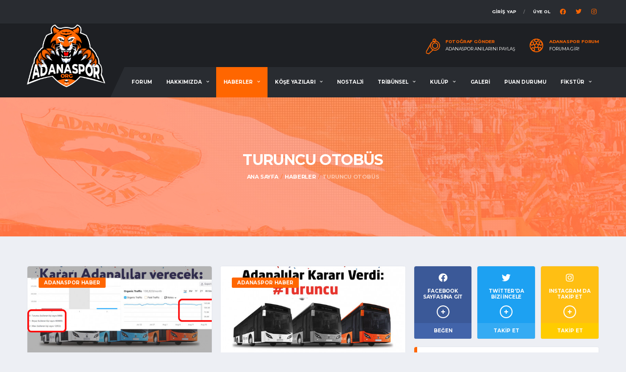

--- FILE ---
content_type: text/html; charset=UTF-8
request_url: https://adanaspor.org/haberler/etiketler/turuncu-otobus
body_size: 6677
content:
<!DOCTYPE html>
<html lang="tr">
<head>

    <!-- Basic Page Needs
    ================================================== -->
     <title>Turuncu Otobüs | Adanaspor.org</title>
<meta name="description" content="Turuncu Otobüs Haberleri">

<meta property="og:title" content="Turuncu Otobüs | Adanaspor.org">
<meta property="og:description" content="Turuncu Otobüs Haberleri">
<meta property="og:image" content="https://adanaspor.org/assets/images/soccer/logo@2x.png">
<meta property="og:url" content="https://adanaspor.org/haberler/etiketler/turuncu-otobus">


<meta name="twitter:title" content="Turuncu Otobüs | Adanaspor.org">
<meta name="twitter:description" content="Turuncu Otobüs Haberleri">
<meta name="twitter:image" content="https://adanaspor.org/assets/images/soccer/logo@2x.png">
<meta name="twitter:card" content="https://adanaspor.org/assets/images/soccer/logo@2x.png"> 
    <meta charset="utf-8">
    <meta http-equiv="X-UA-Compatible" content="IE=edge">
    <meta name="author" content="MIA DIGITAL SOLUTIONS">
    <meta name="apple-itunes-app" content="app-id=1537335776">

    <!-- Favicons
    ================================================== -->
    <link rel="apple-touch-icon" sizes="57x57" href="/apple-icon-57x57.png">
    <link rel="apple-touch-icon" sizes="60x60" href="/apple-icon-60x60.png">
    <link rel="apple-touch-icon" sizes="72x72" href="/apple-icon-72x72.png">
    <link rel="apple-touch-icon" sizes="76x76" href="/apple-icon-76x76.png">
    <link rel="apple-touch-icon" sizes="114x114" href="/apple-icon-114x114.png">
    <link rel="apple-touch-icon" sizes="120x120" href="/apple-icon-120x120.png">
    <link rel="apple-touch-icon" sizes="144x144" href="/apple-icon-144x144.png">
    <link rel="apple-touch-icon" sizes="152x152" href="/apple-icon-152x152.png">
    <link rel="apple-touch-icon" sizes="180x180" href="/apple-icon-180x180.png">
    <link rel="icon" type="image/png" sizes="192x192"  href="/android-icon-192x192.png">
    <link rel="icon" type="image/png" sizes="32x32" href="/favicon-32x32.png">
    <link rel="icon" type="image/png" sizes="96x96" href="/favicon-96x96.png">
    <link rel="icon" type="image/png" sizes="16x16" href="/favicon-16x16.png">
    <link rel="manifest" href="/manifest.json">
    <meta name="msapplication-TileColor" content="#ef7d00">
    <meta name="msapplication-TileImage" content="/ms-icon-144x144.png">
    <meta name="theme-color" content="#ef7d00">
    <meta name="csrf-token" content="ZsPKnfx0nnLe3qz3Ne9dwuH9mYDowpFA4YkB6J0Y">

    <!-- Mobile Specific Metas
    ================================================== -->
    <meta name="viewport" content="width=device-width,initial-scale=1.0,maximum-scale=1.0,user-scalable=0">

    <!-- Google Web Fonts
    ================================================== -->
    <link href="https://fonts.googleapis.com/css?family=Montserrat:400,700%7CSource+Sans+Pro:400,700" rel="stylesheet">

    <!-- CSS
    ================================================== -->
    <!-- Vendor CSS -->
    <link href="https://adanaspor.org/assets/vendor/bootstrap/css/bootstrap.css" rel="stylesheet">
    <link href="https://adanaspor.org/assets/fonts/font-awesome/css/all.min.css" rel="stylesheet">
    <link href="https://adanaspor.org/assets/fonts/simple-line-icons/css/simple-line-icons.css" rel="stylesheet">
    <link href="https://adanaspor.org/assets/vendor/magnific-popup/dist/magnific-popup.css" rel="stylesheet">
    <link href="https://adanaspor.org/assets/vendor/slick/slick.css" rel="stylesheet">

    <!-- Template CSS-->
    <link href="https://adanaspor.org/assets/css/adanaspor.css?v=11" rel="stylesheet">
    <link rel="stylesheet" href="https://cdn.jsdelivr.net/npm/@sweetalert2/theme-dark@3/dark.css">

    <!-- Custom CSS-->
    <link href="https://adanaspor.org/assets/css/custom.css?v=9" rel="stylesheet">

        <style>
        .widget-standings .table-standings>tbody>tr>td:first-child>.for-home.team-meta:before {
            content: '';
        }
    </style>
</head>
<body data-template="template-soccer">
<div class="site-wrapper clearfix">
    <div class="site-overlay"></div>

     <!-- Header
    ================================================== -->

<!-- Header Mobile -->
<div class="header-mobile clearfix" id="header-mobile">
    <div class="header-mobile__logo">
        <a href="https://adanaspor.org"><img src="/assets/images/soccer/adana-logoorg.png?v=2" alt="Adanaspor.org" class="header-mobile__logo-img"></a>
    </div>
    <div class="header-mobile__inner">
        <a id="header-mobile__toggle" class="burger-menu-icon"><span class="burger-menu-icon__line"></span></a>
    </div>
</div>

<!-- Header Desktop -->
<header class="header header--layout-1">

    <!-- Header Top Bar -->
    <div class="header__top-bar clearfix">
        <div class="container">
            <div class="header__top-bar-inner">
                <!-- Account Navigation -->
                <ul class="nav-account" style="margin-right: 20px">
                                            <li class="nav-account__item"><a href="https://adanaspor.org/login" >GİRİŞ Yap</a></li>
                        <li class="nav-account__item"><a href="https://adanaspor.org/register">Üye Ol</a></li>
                    
                </ul>
                <ul class="social-links social-links--inline text-right">
                    <li class="social-links__item">
                        <a href="https://facebook.com/adanasporapp" class="social-links__link" data-toggle="tooltip" data-placement="bottom" title="Facebook"><i class="fab fa-facebook"></i></a>
                    </li>
                    <li class="social-links__item">
                        <a href="https://twitter.com/adanasporapp" class="social-links__link" data-toggle="tooltip" data-placement="bottom" title="Twitter"><i class="fab fa-twitter"></i></a>
                    </li>
                    <li class="social-links__item">
                        <a href="https://instagram.com/adanasporapp" class="social-links__link" data-toggle="tooltip" data-placement="bottom" title="Instagram"><i class="fab fa-instagram"></i></a>
                    </li>
                </ul>

                <!-- Account Navigation / End -->
            </div>
        </div>
    </div>
    <!-- Header Top Bar / End -->

    <!-- Header Secondary -->
    <div class="header__secondary">
        <div class="container">
            <ul class="info-block info-block--header">

                <li class="info-block__item info-block__item--contact-secondary">
                    <svg role="img" class="df-icon df-icon--whistle">
                        <use xlink:href="/assets/images/icons-soccer.svg#whistle"/>
                    </svg>
                    <h6 class="info-block__heading">Fotoğraf Gönder</h6>
                    <a class="info-block__link" href="https://adanaspor.org/fotograf-yukle">Adanaspor Anılarını Paylaş</a>
                </li>
                <li class="info-block__item info-block__item--contact-secondary">
                    <svg role="img" class="df-icon df-icon--soccer-ball">
                        <use xlink:href="/assets/images/icons-soccer.svg#soccer-ball"/>
                    </svg>
                    <h6 class="info-block__heading">ADANASPOR FORUM</h6>
                    <a class="info-block__link" href="https://adanaspor.org/forum">Foruma Gir!</a>
                </li>

            </ul>
        </div>
    </div>
    <!-- Header Secondary / End -->

    <!-- Header Primary -->
    <div class="header__primary">
        <div class="container">
            <div class="header__primary-inner">

                <!-- Header Logo -->
                <div class="header-logo" style="max-width: 160px">
                    <a href="https://adanaspor.org"><img src="/assets/images/soccer/adana-logoorg.png?v=2" alt="Adanaspor.org" class="header-logo__img"></a>
                </div>
                <!-- Header Logo / End -->

                <!-- Main Navigation -->
                 <nav class="main-nav clearfix">
    <ul class="main-nav__list">
        <li  class="d-lg-none d-xl-inline-block">
            <a href="https://adanaspor.org/forum">FORUM</a>
        </li>
                                    <li >
                    <a href="#">HAKKIMIZDA</a>
                    <ul class="main-nav__sub">
                                                    <li><a href="https://adanaspor.org/icerik/hakkimizda/biz-kimiz">BİZ KİMİZ</a>
                                                    <li><a href="https://adanaspor.org/icerik/hakkimizda/vizyon-misyon">VİZYON &amp; MİSYON</a>
                                                    <li><a href="https://adanaspor.org/icerik/hakkimizda/sosyal-medya-hesaplarimiz">SOSYAL MEDYA HESAPLARIMIZ</a>
                                                <li><a href="https://adanaspor.org/forum">Forum</a>
                        <li><a href="https://adanaspor.org/iletisim">İletişim</a>
                    </ul>
                </li>
                                                                    <li class=active><a href="https://adanaspor.org/haberler">HABERLER</a>
            <ul class="main-nav__sub">
                                    <li><a href="https://adanaspor.org/haberler/adanaspor-haber">Adanaspor Haber</a>
                                            </li>
                                    <li><a href="https://adanaspor.org/haberler/video-haber">Video Haber</a>
                                            </li>
                                    <li><a href="https://adanaspor.org/haberler/tribun-haber">Tribün Haber</a>
                                            </li>
                            </ul>
        </li>
        <li >
            <a href="https://adanaspor.org/kose-yazilari">KÖŞE YAZILARI</a>
            <ul class="main-nav__sub">
                                    <li><a href="https://adanaspor.org/kose-yazilari/yazarlar/hakan-tabakan">Hakan Tabakan</a>
                                    <li><a href="https://adanaspor.org/kose-yazilari/yazarlar/serkan-senyurek">Serkan Şenyürek</a>
                                    <li><a href="https://adanaspor.org/kose-yazilari/yazarlar/ahmet-gultekin">Ahmet Gültekin</a>
                                    <li><a href="https://adanaspor.org/kose-yazilari/yazarlar/halit-gurer">Halit Gürer</a>
                                    <li><a href="https://adanaspor.org/kose-yazilari/yazarlar/ali-aydin-altunkan">Ali Aydın Altunkan</a>
                                    <li><a href="https://adanaspor.org/kose-yazilari/yazarlar/misafir-yazar">Misafir Yazar</a>
                            </ul>
        </li>
        <li >
            <a href="https://adanaspor.org/nostalji">NOSTALJİ</a>
        </li>
                                                                            <li >
                        <a href="#">TRİBÜNSEL</a>
                        <ul class="main-nav__sub">
                                                            <li><a href="https://adanaspor.org/icerik/tribunsel/turuncu-tv">TURUNCU TV</a>
                                                            <li><a href="https://adanaspor.org/icerik/tribunsel/pankartlarimiz">PANKARTLARIMIZ</a>
                                                            <li><a href="https://adanaspor.org/icerik/tribunsel/bestelerimiz">BESTELERİMİZ</a>
                                                                                        <li><a href="https://adanaspor.org/fanzin">FANZİN</a></li>
                                                    </ul>
                    </li>
                
                                                                    <li >
                        <a href="#">KULÜP</a>
                        <ul class="main-nav__sub">
                                                            <li><a href="https://adanaspor.org/icerik/kulup/tarihce">TARİHÇE</a>
                                                                                        <li><a href="https://adanaspor.org/kulup/yonetim-kurulu">YÖNETİM KURULU</a>
                                                            <li><a href="https://adanaspor.org/kulup/teknik-heyet">TEKNİK HEYET</a>
                                                            <li><a href="https://adanaspor.org/kulup/takim-kadrosu">TAKIM KADROSU</a>
                                                    </ul>
                    </li>
                
                    
        <li >
            <a href="https://adanaspor.org/fotograf-galerisi">GALERİ</a>
        </li>
        <li >
            <a href="https://adanaspor.org/puan-durumu">PUAN DURUMU</a>
        </li>
        <li >
            <a href="#">FİKSTÜR</a>
            <ul class="main-nav__sub">
                                    <li><a href="https://adanaspor.org/fikstur/tff-1-lig">TFF 1. Lig</a>
                            </ul>
        </li>
    </ul>
</nav> 
                <!-- Main Navigation / End -->
            </div>
        </div>
    </div>
    <!-- Header Primary / End -->

</header>
<!-- Header / End -->
 
         <div class="page-heading" style="background-image: url('/assets/images/breadcrumb.jpg')">
    <div class="container">
        <div class="row">
            <div class="col-md-10 offset-md-1">
                <h1 class="page-heading__title">Turuncu Otobüs</h1>
                <ol class="page-heading__breadcrumb breadcrumb">
        
                            <li class="breadcrumb-item"><a href="https://adanaspor.org">Ana Sayfa</a></li>
            
        
                            <li class="breadcrumb-item"><a href="https://adanaspor.org/haberler">Haberler</a></li>
            
        
                            <li class="breadcrumb-item active" aria-current="page">Turuncu Otobüs</li>
            
            </ol>


            </div>
        </div>
    </div>
</div>
 
    <div class="site-content">
        <div class="container">
            <div class="row">
                <!-- Content -->
                <div class="content col-lg-8">
                          <!-- Posts Grid -->
    <div class="posts posts--cards post-grid post-grid--2cols post-grid--fitRows row">
                    <div class="post-grid__item col-sm-6">
                <div class="posts__item posts__item--card posts__item--category-1 card">
                    <figure class="posts__thumb">
                        <div class="posts__cat">
                            <span class="label posts__cat-label">Adanaspor Haber</span>
                        </div>
                        <a href="https://adanaspor.org/haber/adanaspor-haber/buyuksehir-belediyesinde-anket-skandali"><img src="https://adanaspor.org/storage/1583/conversions/buyuksehir-belediyesinde-anket-skandali-thumb.jpg" alt="BÜYÜKŞEHİR BELEDİYESİ&#039;NDE ANKET SKANDALI"></a>
                    </figure>
                    <div class="posts__inner card__content">
                        <time datetime="2022-08-17" class="posts__date">17/08/2022</time>
                        <h6 class="posts__title"><a href="https://adanaspor.org/haber/adanaspor-haber/buyuksehir-belediyesinde-anket-skandali">BÜYÜKŞEHİR BELEDİYESİ&#039;NDE ANKET SKANDALI</a></h6>
                        <div class="posts__excerpt">
                            Site ziyaretçi sayısı oy kullananların sayısından düşük... Otobüs anketinin manipülasyon denemesi başarısız oldu. Adana halkının iradesinin yok sayılması trajikomik bir olay olarak tarihe geçecek.
                        </div>
                    </div>
                    <footer class="posts__footer card__footer">
                        <div class="post-author">
                        </div>
                        <ul class="post__meta meta">
                            <li class="meta__item meta__item--views">6427</li>
                            <li class="meta__item meta__item--likes"><a href="#"><i class="meta-like icon-heart"></i> 0</a></li>
                            <li class="meta__item meta__item--comments"><a href="#">0</a></li>
                        </ul>
                    </footer>
                </div>
            </div>
                    <div class="post-grid__item col-sm-6">
                <div class="posts__item posts__item--card posts__item--category-1 card">
                    <figure class="posts__thumb">
                        <div class="posts__cat">
                            <span class="label posts__cat-label">Adanaspor Haber</span>
                        </div>
                        <a href="https://adanaspor.org/haber/adanaspor-haber/adanali-karar-verdi-zeydan-karalar-veremedi"><img src="https://adanaspor.org/storage/1582/conversions/adanali-karar-verdi-zeydan-karalar-veremedi-thumb.jpg" alt="ADANALI KARAR VERDİ, ZEYDAN KARALAR VEREMEDİ"></a>
                    </figure>
                    <div class="posts__inner card__content">
                        <time datetime="2022-08-16" class="posts__date">16/08/2022</time>
                        <h6 class="posts__title"><a href="https://adanaspor.org/haber/adanaspor-haber/adanali-karar-verdi-zeydan-karalar-veremedi">ADANALI KARAR VERDİ, ZEYDAN KARALAR VEREMEDİ</a></h6>
                        <div class="posts__excerpt">
                            Oylama 13 Ağustos&#039;ta son bulmasına rağmen o günden bu yana ne belediye ne de Başkan Zeydan Karalar tarafından hiçbir resmi açıklama yapılmadı.
                        </div>
                    </div>
                    <footer class="posts__footer card__footer">
                        <div class="post-author">
                        </div>
                        <ul class="post__meta meta">
                            <li class="meta__item meta__item--views">4323</li>
                            <li class="meta__item meta__item--likes"><a href="#"><i class="meta-like icon-heart"></i> 1</a></li>
                            <li class="meta__item meta__item--comments"><a href="#">0</a></li>
                        </ul>
                    </footer>
                </div>
            </div>
                    <div class="post-grid__item col-sm-6">
                <div class="posts__item posts__item--card posts__item--category-1 card">
                    <figure class="posts__thumb">
                        <div class="posts__cat">
                            <span class="label posts__cat-label">Adanaspor Haber</span>
                        </div>
                        <a href="https://adanaspor.org/haber/adanaspor-haber/adana-rengini-secti-turuncu"><img src="https://adanaspor.org/storage/1579/conversions/adana-rengini-secti-turuncu-thumb.jpg" alt="ADANA RENGİNİ SEÇTİ: TURUNCU"></a>
                    </figure>
                    <div class="posts__inner card__content">
                        <time datetime="2022-08-14" class="posts__date">14/08/2022</time>
                        <h6 class="posts__title"><a href="https://adanaspor.org/haber/adanaspor-haber/adana-rengini-secti-turuncu">ADANA RENGİNİ SEÇTİ: TURUNCU</a></h6>
                        <div class="posts__excerpt">
                            Adana Büyükşehir Belediyesi yeni alınan otobüslerin rengi için bir anket düzenlemişti. Üç renk arasında yapılan ankette %61 ile turuncu seçildi.
                        </div>
                    </div>
                    <footer class="posts__footer card__footer">
                        <div class="post-author">
                        </div>
                        <ul class="post__meta meta">
                            <li class="meta__item meta__item--views">5633</li>
                            <li class="meta__item meta__item--likes"><a href="#"><i class="meta-like icon-heart"></i> 1</a></li>
                            <li class="meta__item meta__item--comments"><a href="#">0</a></li>
                        </ul>
                    </footer>
                </div>
            </div>
            </div>
    <!-- Post Grid / End -->

    <!-- Post Pagination -->
    
                </div>
                 <div id="sidebar" class="sidebar col-lg-4">

            <aside class="widget widget--sidebar widget-social widget-social--condensed">
            <a href="https://facebook.com/adanasporapp" class="btn-social-counter btn-social-counter--fb" target="_blank">
                <div class="btn-social-counter__icon">
                    <i class="fab fa-facebook"></i>
                </div>
                <h6 class="btn-social-counter__title">Facebook Sayfasına Git</h6>
                <span class="btn-social-counter__count"><span class="btn-social-counter__count-num"></span> Beğen</span>
                <span class="btn-social-counter__add-icon"></span>
            </a>
            <a href="https://twitter.com/adanasporapp" class="btn-social-counter btn-social-counter--twitter" target="_blank">
                <div class="btn-social-counter__icon">
                    <i class="fab fa-twitter"></i>
                </div>
                <h6 class="btn-social-counter__title">Twitter'da Bizi İncele</h6>
                <span class="btn-social-counter__count"><span class="btn-social-counter__count-num"></span> Takip Et</span>
                <span class="btn-social-counter__add-icon"></span>
            </a>
            <a href="https://instagram.com/adanasporapp" class="btn-social-counter btn-social-counter--rss" target="_blank">
                <div class="btn-social-counter__icon">
                    <i class="fab fa-instagram"></i>
                </div>
                <h6 class="btn-social-counter__title">INSTAGRAM DA TAKİP ET</h6>
                <span class="btn-social-counter__count"><span class="btn-social-counter__count-num"></span> TAKİP ET</span>
                <span class="btn-social-counter__add-icon"></span>
            </a>
        </aside>
    <aside class="widget widget--sidebar card widget-popular-posts">
        <div class="widget__title card__header">
            <h4>KÖŞE YAZILARI</h4>
        </div>
        <div class="widget__content card__content">
            <ul class="posts posts--simple-list">

                                    <li class="posts__item posts__item--category-1">
                        <figure class="posts__thumb">
                            <a href="https://adanaspor.org/kose-yazilari/bir-sey-degisti-her-sey-degisti"><img style="width: 100px" src="https://adanaspor.org/storage/1638/conversions/bir-sey-degisti-her-sey-degisti-thumb.jpg" alt="Misafir Yazar"></a>
                        </figure>
                        <div class="posts__inner">
                            <div class="posts__cat">
                                <a href="https://adanaspor.org/kose-yazilari/yazarlar/misafir-yazar" class="label posts__cat-label">Misafir Yazar</a>
                            </div>
                            <h6 class="posts__title"><a href="https://adanaspor.org/kose-yazilari/bir-sey-degisti-her-sey-degisti">Bir Şey Değişti, Her Şey Değişti!</a></h6>
                            <time datetime="2025-01-11" class="posts__date">11/01/2025</time>
                        </div>
                    </li>
                                    <li class="posts__item posts__item--category-1">
                        <figure class="posts__thumb">
                            <a href="https://adanaspor.org/kose-yazilari/efsane-baskan-olacakken"><img style="width: 100px" src="https://adanaspor.org/storage/1597/conversions/efsane-baskan-olacakken-thumb.jpg" alt="Misafir Yazar"></a>
                        </figure>
                        <div class="posts__inner">
                            <div class="posts__cat">
                                <a href="https://adanaspor.org/kose-yazilari/yazarlar/misafir-yazar" class="label posts__cat-label">Misafir Yazar</a>
                            </div>
                            <h6 class="posts__title"><a href="https://adanaspor.org/kose-yazilari/efsane-baskan-olacakken">EFSANE BAŞKAN OLACAKKEN</a></h6>
                            <time datetime="2022-10-06" class="posts__date">06/10/2022</time>
                        </div>
                    </li>
                                    <li class="posts__item posts__item--category-1">
                        <figure class="posts__thumb">
                            <a href="https://adanaspor.org/kose-yazilari/mac-yazisi-degil"><img style="width: 100px" src="https://adanaspor.org/storage/1593/conversions/mac-yazisi-degil-thumb.jpg" alt="Hakan Tabakan"></a>
                        </figure>
                        <div class="posts__inner">
                            <div class="posts__cat">
                                <a href="https://adanaspor.org/kose-yazilari/yazarlar/hakan-tabakan" class="label posts__cat-label">Hakan Tabakan</a>
                            </div>
                            <h6 class="posts__title"><a href="https://adanaspor.org/kose-yazilari/mac-yazisi-degil">MAÇ YAZISI DEĞİL!</a></h6>
                            <time datetime="2022-09-12" class="posts__date">12/09/2022</time>
                        </div>
                    </li>
                                    <li class="posts__item posts__item--category-1">
                        <figure class="posts__thumb">
                            <a href="https://adanaspor.org/kose-yazilari/bu-bir-kurtulus-savasidir"><img style="width: 100px" src="https://adanaspor.org/storage/1577/conversions/bu-bir-kurtulus-savasidir-thumb.jpg" alt="Hakan Tabakan"></a>
                        </figure>
                        <div class="posts__inner">
                            <div class="posts__cat">
                                <a href="https://adanaspor.org/kose-yazilari/yazarlar/hakan-tabakan" class="label posts__cat-label">Hakan Tabakan</a>
                            </div>
                            <h6 class="posts__title"><a href="https://adanaspor.org/kose-yazilari/bu-bir-kurtulus-savasidir">BU BİR KURTULUŞ SAVAŞIDIR</a></h6>
                            <time datetime="2022-08-01" class="posts__date">01/08/2022</time>
                        </div>
                    </li>
                                    <li class="posts__item posts__item--category-1">
                        <figure class="posts__thumb">
                            <a href="https://adanaspor.org/kose-yazilari/yok-olmamak"><img style="width: 100px" src="https://adanaspor.org/storage/1574/conversions/yok-olmamak-kose-yazisi-thumb.jpg" alt="Hakan Tabakan"></a>
                        </figure>
                        <div class="posts__inner">
                            <div class="posts__cat">
                                <a href="https://adanaspor.org/kose-yazilari/yazarlar/hakan-tabakan" class="label posts__cat-label">Hakan Tabakan</a>
                            </div>
                            <h6 class="posts__title"><a href="https://adanaspor.org/kose-yazilari/yok-olmamak">YOK OLMAMAK</a></h6>
                            <time datetime="2022-07-28" class="posts__date">28/07/2022</time>
                        </div>
                    </li>
                            </ul>
        </div>
    </aside>
        

    <!-- Widget: Standings -->
    <aside class="widget card widget--sidebar widget-standings">
        <div class="widget__title card__header card__header--has-btn">
            <h4>PUAN DURUMU</h4>
            <a href="https://adanaspor.org/puan-durumu" class="btn btn-default btn-outline btn-xs card-header__button">Detaylı Gör</a>
        </div>
        <div class="widget__content card__content">
            <div class="table-responsive">
                <table class="table table-hover table-standings">
                    <thead>
                    <tr>
                        <th>#</th>
                        <th>Takım</th>
                        <th>G</th>
                        <th>B</th>
                        <th>M</th>
                        <th>P</th>
                    </tr>
                    </thead>
                    <tbody>
                                                                                            <tr >
                                <td>1</td>
                                <td>
                                    <div class="team-meta for-home">
                                        <figure class="team-meta__logo">
                                            <img src="https://adanaspor.org/storage/1218/conversions/eyupspor-poster.jpg" alt="Eyüpspor">
                                        </figure>
                                        <div class="team-meta__info">

                                            <h6 class="team-meta__name">
                                                <a href="https://adanaspor.org/takimlar/eyupspor">Eyüpspor</a>
                                            </h6>
                                        </div>
                                    </div>
                                </td>
                                <td>4</td>
                                <td>1</td>
                                <td>1</td>
                                <td>41</td>
                            </tr>
                                                    
                                                                        <tr >
                                <td>2</td>
                                <td>
                                    <div class="team-meta for-home">
                                        <figure class="team-meta__logo">
                                            <img src="https://adanaspor.org/storage/393/conversions/yilport-samsunspor-poster.jpg" alt="Yılport Samsunspor">
                                        </figure>
                                        <div class="team-meta__info">

                                            <h6 class="team-meta__name">
                                                <a href="https://adanaspor.org/takimlar/yilport-samsunspor">Yılport Samsunspor</a>
                                            </h6>
                                        </div>
                                    </div>
                                </td>
                                <td>2</td>
                                <td>3</td>
                                <td>1</td>
                                <td>35</td>
                            </tr>
                                                    
                                                                        <tr >
                                <td>3</td>
                                <td>
                                    <div class="team-meta for-home">
                                        <figure class="team-meta__logo">
                                            <img src="https://adanaspor.org/storage/1586/conversions/bodrumspor-as-poster.jpg" alt="Bodrumspor A.Ş.">
                                        </figure>
                                        <div class="team-meta__info">

                                            <h6 class="team-meta__name">
                                                <a href="https://adanaspor.org/takimlar/bodrumspor-as">Bodrumspor A.Ş.</a>
                                            </h6>
                                        </div>
                                    </div>
                                </td>
                                <td>3</td>
                                <td>2</td>
                                <td>1</td>
                                <td>35</td>
                            </tr>
                                                    
                                                                        <tr >
                                <td>4</td>
                                <td>
                                    <div class="team-meta for-home">
                                        <figure class="team-meta__logo">
                                            <img src="https://adanaspor.org/storage/391/conversions/ankara-keciorengucu-poster.jpg" alt="Ankara Keçiörengücü">
                                        </figure>
                                        <div class="team-meta__info">

                                            <h6 class="team-meta__name">
                                                <a href="https://adanaspor.org/takimlar/ankara-keciorengucu">Ankara Keçiörengücü</a>
                                            </h6>
                                        </div>
                                    </div>
                                </td>
                                <td>3</td>
                                <td>2</td>
                                <td>1</td>
                                <td>33</td>
                            </tr>
                                                    
                                                                        <tr >
                                <td>5</td>
                                <td>
                                    <div class="team-meta for-home">
                                        <figure class="team-meta__logo">
                                            <img src="https://adanaspor.org/storage/404/conversions/beypilic-boluspor-poster.jpg" alt="Dyorex Boluspor">
                                        </figure>
                                        <div class="team-meta__info">

                                            <h6 class="team-meta__name">
                                                <a href="https://adanaspor.org/takimlar/dyorex-boluspor">Dyorex Boluspor</a>
                                            </h6>
                                        </div>
                                    </div>
                                </td>
                                <td>3</td>
                                <td>1</td>
                                <td>1</td>
                                <td>33</td>
                            </tr>
                                                    
                                                                        <tr >
                                <td>6</td>
                                <td>
                                    <div class="team-meta for-home">
                                        <figure class="team-meta__logo">
                                            <img src="https://adanaspor.org/storage/1590/conversions/caykur-rizespor-as-poster.jpg" alt="Çaykur Rizespor A.Ş.">
                                        </figure>
                                        <div class="team-meta__info">

                                            <h6 class="team-meta__name">
                                                <a href="https://adanaspor.org/takimlar/caykur-rizespor-as">Çaykur Rizespor A.Ş.</a>
                                            </h6>
                                        </div>
                                    </div>
                                </td>
                                <td>1</td>
                                <td>3</td>
                                <td>1</td>
                                <td>31</td>
                            </tr>
                                                    
                                                                        <tr >
                                <td>7</td>
                                <td>
                                    <div class="team-meta for-home">
                                        <figure class="team-meta__logo">
                                            <img src="https://adanaspor.org/storage/399/conversions/royal-hastanesi-bandirmaspor-poster.jpg" alt="Beyçimento Bandırmaspor">
                                        </figure>
                                        <div class="team-meta__info">

                                            <h6 class="team-meta__name">
                                                <a href="https://adanaspor.org/takimlar/beycimento-bandirmaspor">Beyçimento Bandırmas...</a>
                                            </h6>
                                        </div>
                                    </div>
                                </td>
                                <td>3</td>
                                <td>1</td>
                                <td>1</td>
                                <td>31</td>
                            </tr>
                                                    
                                                                        <tr >
                                <td>8</td>
                                <td>
                                    <div class="team-meta for-home">
                                        <figure class="team-meta__logo">
                                            <img src="https://adanaspor.org/storage/1587/conversions/pendikspor-futbol-as-poster.jpg" alt="Pendikspor Futbol A.Ş.">
                                        </figure>
                                        <div class="team-meta__info">

                                            <h6 class="team-meta__name">
                                                <a href="https://adanaspor.org/takimlar/pendikspor-futbol-as">Pendikspor Futbol A....</a>
                                            </h6>
                                        </div>
                                    </div>
                                </td>
                                <td>2</td>
                                <td>3</td>
                                <td>1</td>
                                <td>30</td>
                            </tr>
                                                    
                                                                                                                                                            
                                                                                                                                                            
                                                                                                                                                            
                                                                                                                                                                                <tr  style="background-color: #ef7d0075" >
                                        <td>12</td>
                                        <td>
                                            <div class="team-meta for-home">
                                                <figure class="team-meta__logo">
                                                    <img src="https://adanaspor.org/storage/735/conversions/adanaspor-as-poster.jpg" alt="Adanaspor A.Ş.">
                                                </figure>
                                                <div class="team-meta__info">
                                                    <h6 class="team-meta__name">
                                                        <a href="https://adanaspor.org/takimlar/adanaspor-as">Adanaspor A.Ş.</a>
                                                    </h6>
                                                </div>
                                            </div>
                                        </td>
                                        <td>1</td>
                                        <td>4</td>
                                        <td>1</td>
                                        <td>21</td>
                                    </tr>
                                                                                    
                                                                                                
                                                                                                
                                                                                                
                                                                                                
                                                                                                
                                                                                                
                                                                                                
                                        </tbody>
                </table>
            </div>
        </div>
    </aside>
    <!-- Widget: Standings / End -->

    <!-- Widget: Social Buttons - Condensed-->

    <!-- Widget: Social Buttons - Condensed / End -->

    <!-- Widget: Popular News -->


    <!-- Widget: Match Announcement / End -->

</div>

 
            </div>
        </div>
    </div>

    <!-- Footer
    ================================================== -->
<footer id="footer" class="footer">



    <!-- Footer Secondary -->
    <div class="footer-secondary">
        <div class="container">
            <div class="footer-secondary__inner">
                <div class="row">
                    <div class="col-md-5">
                        <div class="footer-copyright">ADANASPOR TARAFTAR MERKEZİ - SINCE 2001 | Tüm Hakları Saklıdır. <a href="https://miadigitalsolutions.com?utm_source=https://adanaspor.org" target="_blank">MIA DIGITAL</a> </div>
                    </div>
                    <div class="col-md-7">
                        <ul class="footer-nav footer-nav--right footer-nav--condensed footer-nav--sm">
                            <li class="footer-nav__item"><a href="https://adanaspor.org">ANA SAYFA</a></li>
                            <li class="footer-nav__item"><a href="https://adanaspor.org/haberler">HABERLER</a></li>
                            <li class="footer-nav__item"><a href="https://adanaspor.org/kose-yazilari">KÖŞE YAZILARI</a></li>
                            <li class="footer-nav__item"><a href="https://adanaspor.org/puan-durumu">PUAN DURUMU</a></li>
                            <li class="footer-nav__item"><a href="https://adanaspor.org/nostalji">NOSTALJİ</a></li>
                            <li class="footer-nav__item"><a href="https://adanaspor.org/fotograf-galerisi">GALERİ</a></li>
                            <li class="footer-nav__item"><a href="https://adanaspor.org/forum">FORUM</a></li>
                        </ul>
                    </div>
                </div>
            </div>
        </div>
    </div>
    <!-- Footer Secondary / End -->
</footer>
<!-- Footer / End -->


</div>

<!-- Javascript Files
================================================== -->
<!-- Core JS -->
<script src="https://adanaspor.org/assets/vendor/jquery/jquery.min.js"></script>
<script src="https://adanaspor.org/assets/vendor/jquery/jquery-migrate.min.js"></script>
<script src="https://adanaspor.org/assets/vendor/bootstrap/js/bootstrap.bundle.min.js"></script>
<script src="https://adanaspor.org/assets/js/core.js"></script>

<!-- Vendor JS -->


<!-- Template JS -->
<script src="https://adanaspor.org/assets/js/init.js?v=3"></script>
<script src="https://adanaspor.org/assets/js/custom.js"></script>
<script src="https://cdn.jsdelivr.net/npm/sweetalert2@10"></script>


<script>
    $(function () {
        $.ajaxSetup({
            headers: {
                'X-CSRF-TOKEN': $('meta[name="csrf-token"]').attr('content'),
                'Accept': 'application/json',
            }
        });

        var swalInit = swal.mixin({
            customClass: {
                closeButton: 'btn-danger',
                confirmButton: 'btn-default'
            }
        });

        
        $('button[role=destroy]').on('click', function (e) {
            const form = $(this).closest('form');
            e.preventDefault();
            swalInit.fire({
                title: "Emin Misiniz?",
                icon: 'question',
                html: "You may won&#039;t be able to revert this!",
                showCancelButton: true,
                confirmButtonText: "Evet, onaylıyorum",
                cancelButtonText: "Hayır, vazgeç!",
            }).then(function(result) {
                if(result.value) {
                    form.trigger('submit');
                }
            });
        })

        $('a[role=destroy]').on('click', function (e) {
            const href = $(this).attr('href');
            e.preventDefault();
            swalInit.fire({
                title: "Emin Misiniz?",
                icon: 'question',
                html: "You may won&#039;t be able to revert this!",
                showCancelButton: true,
                confirmButtonText: "Evet, onaylıyorum",
                cancelButtonText: "Hayır, vazgeç!",
            }).then(function(result) {
                if(result.value) {
                    top.location.href = href;
                }
            });
        })
    })
</script>
<script defer src="https://static.cloudflareinsights.com/beacon.min.js/vcd15cbe7772f49c399c6a5babf22c1241717689176015" integrity="sha512-ZpsOmlRQV6y907TI0dKBHq9Md29nnaEIPlkf84rnaERnq6zvWvPUqr2ft8M1aS28oN72PdrCzSjY4U6VaAw1EQ==" data-cf-beacon='{"version":"2024.11.0","token":"993492ad788b44d7bcb2328f3902569b","r":1,"server_timing":{"name":{"cfCacheStatus":true,"cfEdge":true,"cfExtPri":true,"cfL4":true,"cfOrigin":true,"cfSpeedBrain":true},"location_startswith":null}}' crossorigin="anonymous"></script>
</body>
</html>


--- FILE ---
content_type: text/css
request_url: https://adanaspor.org/assets/css/adanaspor.css?v=11
body_size: 93104
content:
@charset "UTF-8";body{display:none}#jpreOverlay{background-color:#1e2024}#jpreLoader,#jprePercentage{text-align:center;width:260px;margin:0 auto}#jprePercentage{font-family:Montserrat,sans-serif;font-size:16px;line-height:1.2em;text-transform:uppercase;font-weight:700;letter-spacing:-.03em;color:#ff6600}#jprePercentage:before{content:"Yükleniyor...";color:#fff}#jprePercentage:after{content:"Adanaspor.org";display:block;font-size:8px;line-height:1.5em;color:#fff;letter-spacing:0}h1,h2,h3,h4,h5,h6{color:#31404b;margin:0 0 .75em;font-weight:700;line-height:1.2;text-transform:uppercase;font-family:Montserrat,sans-serif;letter-spacing:-.02em}h1{font-size:48px}h1,h2{font-style:normal;text-transform:uppercase}h2{font-size:32px}h3{font-size:24px;text-transform:uppercase}h3,h4{font-style:normal}h4{font-size:22px;text-transform:none}h5{font-size:16px;font-style:normal}h5,h6{text-transform:uppercase}h6{font-size:14px;margin-bottom:2em;line-height:26px;font-size:normal}.display-1{font-size:6rem}.display-1,.display-2{font-weight:300;line-height:1.2}.display-2{font-size:5.5rem}.display-3{font-size:4.5rem}.display-3,.display-4{font-weight:300;line-height:1.2}.display-4{font-size:3.5rem}p{margin-bottom:1.5em}.lead{font-size:16px;font-weight:400;line-height:1.75em}a,a:focus,a:hover{color:#ff6600;text-decoration:none}a:focus,a:hover{outline:none}ol.list{list-style-type:none;padding:0;margin:0;margin-bottom:1.5em;counter-reset:a}ol.list li{position:relative;padding:0 0 .5em 30px}ol.list li:before{display:inline-block;position:absolute;left:0;content:counter(a) ". ";counter-increment:a;font-weight:700;width:20px;color:#31404b;font-family:Montserrat,sans-serif;font-size:13px}ul.list{list-style-type:none;padding:0;margin:0;margin-bottom:1.5em}ul.list li{position:relative;padding:0 0 .5em 30px}ul.list li:before{display:inline-block;position:absolute;left:0;width:20px;color:#ff6600;font-family:Montserrat,sans-serif;font-size:14px;content:"\f00c";-webkit-font-smoothing:antialiased;-moz-osx-font-smoothing:grayscale;font-family:Font Awesome\ 5 Free;font-weight:900}ul.list.list--circle li:before{top:2px;width:20px;height:20px;border-radius:50%;border:2px solid #ff6600;text-align:center;font-size:10px;line-height:16px;vertical-align:middle;color:#31404b}.content-title{text-align:center;padding:10px 0;margin-bottom:20px}@media (min-width:992px){.content-title{padding:25px 0;margin-bottom:35px}}.content-title__h{line-height:1.2em;margin-bottom:.75em;font-size:18px}@media (min-width:768px){.content-title__h{font-size:24px}}@media (min-width:992px){.content-title__h{font-size:32px}}.content-title__subtitle{font-style:normal;font-size:11px;line-height:1.2em;color:#9a9da2}.content-title__h+.content-title__subtitle{margin-top:-1.75em;margin-bottom:3em}.blockquote--default{text-align:center;border:none;padding:20px;position:relative;margin-bottom:2em}@media (min-width:992px){.blockquote--default{padding:50px 20px 20px}}.blockquote--default:before{content:"\201C";display:block;position:absolute;left:50%;top:-.17em;transform:translateX(-50%);font-family:Montserrat,sans-serif;color:#31404b;opacity:.05;font-size:300px;line-height:1em;pointer-events:none}@media (min-width:992px){.blockquote--default:before{font-size:600px}}@media (min-width:1199px){.blockquote--default:before{font-size:700px}}.blockquote--default .blockquote__content{font-size:16px;text-transform:uppercase;font-family:Montserrat,sans-serif;font-weight:700;letter-spacing:-.02em;line-height:1.2em;color:#31404b;margin-bottom:.75em}@media (min-width:992px){.blockquote--default .blockquote__content{font-size:24px}}.blockquote--default .blockquote__footer:before{display:none!important}.blockquote--default .blockquote__cite{font-size:12px;text-transform:uppercase;font-family:Montserrat,sans-serif;font-weight:700;letter-spacing:-.02em;line-height:1.2em;color:#9a9da2;font-style:normal!important}@media (min-width:992px){.blockquote--default .blockquote__cite{font-size:14px}}.blockquote--default .blockquote__author-name{display:block}.blockquote--default .blockquote__author-info{font-size:9px;display:block}@media (min-width:992px){.blockquote--default .blockquote__author-info{font-size:10px}}.text-success{color:#24d9b0!important}.text-danger{color:#f34141!important}.text-warning{color:#ff7e1f!important}.text-info{color:#0cb2e2!important}address strong{color:#31404b;font-weight:400}dt{font-size:12px;text-transform:uppercase;font-family:Montserrat,sans-serif;font-weight:700;letter-spacing:-.02em;margin-bottom:.2em}dd{margin-bottom:1.5em}img{max-width:100%;height:auto}.aligncenter{text-align:center;margin-bottom:20px}.aligncenter figcaption{padding:14px;font-size:13px}figure{margin:0}.df-icon{width:28px;height:28px;fill:none;stroke:#ff6600}.df-icon-stack{position:relative;width:28px;height:28px}.df-icon-stack .df-icon{position:absolute}.df-icon--basketball{width:28px;height:28px;stroke-width:1.6px}.df-icon--jersey{width:22px;height:24px;stroke-width:1.8px;fill-rule:evenodd}.df-icon--points{width:37px;height:32px;stroke-width:1.6px}.df-icon--bag{width:22px;height:24px;stroke-width:1.6px}.df-icon--bag-handle{width:12px;height:11px;stroke-width:1.6px}.df-icon-stack--bag .df-icon--bag{top:5px}.df-icon-stack--bag .df-icon--bag,.df-icon-stack--bag .df-icon--bag-handle{left:50%!important;transform:translate(-50%)}.df-icon--ppg{width:37px;height:32px;stroke-width:1.6px}.df-icon--ppg>path{fill:#31404b}.df-icon--apg{width:50px;height:28px;stroke-width:1.6px}.df-icon--apg>path{fill:#31404b}.df-icon--rpg{width:41px;height:33px;stroke-width:1.6px}.df-icon--rpg>path{fill:#31404b}.df-icon-stack--3pts{margin:0 auto;width:33px;height:32px;text-align:center}.df-icon-stack--3pts .df-icon--basketball{left:0;top:4px}.df-icon-stack--3pts .df-icon--txt{display:block;position:absolute;right:0;top:0;font-size:10px;text-transform:uppercase;font-family:Montserrat,sans-serif;font-weight:700;letter-spacing:-.02em;line-height:1em}.df-icon--trophy{stroke:none;fill:#31404b;width:22px;height:18px}.df-icon--map-pin-o{width:14px;height:19px;stroke:none;fill:#ff6600}.df-icon--trophy-o{width:17px;height:15px;stroke:none;fill:#ff6600}.df-icon--calendar-o{width:16px;height:16px;stroke:none;fill:#ff6600}.df-icon--whistle-o{width:17px;height:17px;stroke:none;fill:#ff6600}.df-icon--person-o{width:15px;height:20px;stroke:none;fill:#ff6600}.df-icon--whistle{width:30px;height:32px;stroke-width:1.8px}.df-icon--soccer-ball{width:28px;height:28px;stroke-width:1.8px}.df-icon-plus{position:relative;display:inline-block;width:12px;height:12px;overflow:hidden}.df-icon-plus:before{left:5px;top:0;bottom:0;width:2px}.df-icon-plus:after,.df-icon-plus:before{content:"";display:block;position:absolute;background-color:#fff}.df-icon-plus:after{left:0;right:0;top:5px;height:2px}table{background-color:transparent;color:#9a9da2}caption{padding-top:13px;padding-bottom:13px}caption,th{text-align:left}.table{width:100%;max-width:100%;color:#9a9da2}.table>tbody>tr>td,.table>tbody>tr>th,.table>tfoot>tr>td,.table>tfoot>tr>th,.table>thead>tr>td,.table>thead>tr>th{padding:6.5px;vertical-align:top;border-top:1px solid #e4e7ed;font-family:Montserrat,sans-serif;font-size:10px;line-height:1.42857143em}@media (min-width:992px){.table>tbody>tr>td,.table>tbody>tr>th,.table>tfoot>tr>td,.table>tfoot>tr>th,.table>thead>tr>td,.table>thead>tr>th{padding:13px 10px;font-size:11px}}.table>thead>tr>th{vertical-align:bottom;border-bottom:1px solid #e4e7ed;font-weight:700;color:#31404b;font-style:normal;text-transform:uppercase}.table>tbody>tr>th{color:#31404b;font-weight:400}.table>caption+thead>tr:first-child>td,.table>caption+thead>tr:first-child>th,.table>colgroup+thead>tr:first-child>td,.table>colgroup+thead>tr:first-child>th,.table>thead:first-child>tr:first-child>td,.table>thead:first-child>tr:first-child>th{border-top:0}.table>tbody+tbody{border-top:2px solid #e4e7ed}.table--lg>tbody>tr>td,.table--lg>tbody>tr>th,.table--lg>tfoot>tr>td,.table--lg>tfoot>tr>th,.table--lg>thead>tr>td,.table--lg>thead>tr>th{padding:8.5px}@media (min-width:992px){.table--lg>tbody>tr>td,.table--lg>tbody>tr>th,.table--lg>tfoot>tr>td,.table--lg>tfoot>tr>th,.table--lg>thead>tr>td,.table--lg>thead>tr>th{padding:17px 12px}}.table-thead-color>thead>tr>th{background-color:#f5f7f9}.table-top-border>thead:first-child>tr:first-child>th{border-top:1px solid #e4e7ed}.table>tbody>tr.highlighted{background-color:#f5f7f9}td.highlight{color:#31404b}.table-hover>tbody>tr{transition:background-color .2s ease}.table-hover>tbody>tr:hover{color:#9a9da2;background-color:#f5f7f9}.table-bordered,.table-bordered>tbody>tr>td,.table-bordered>tbody>tr>th,.table-bordered>tfoot>tr>td,.table-bordered>tfoot>tr>th,.table-bordered>thead>tr>td,.table-bordered>thead>tr>th{border:1px solid #e4e7ed}.table-bordered>thead>tr>td,.table-bordered>thead>tr>th{border-bottom-width:1px}.table-wrap-bordered{border:1px solid #e4e7ed}@media (max-width:767px){.table-responsive{border:none;margin-bottom:0}}.table--no-border>tbody>tr>td,.table--no-border>tbody>tr>th,.table--no-border>tfoot>tr>td,.table--no-border>tfoot>tr>th,.table--no-border>thead>tr>td,.table--no-border>thead>tr>th{border:none}.table__cell-center,.table__cell-center>thead>tr>th{text-align:center}.table__cell-center>thead>tr>th:first-child{text-align:left}.table-stats>tbody>tr>td,.table-stats>tbody>tr>th,.table-stats>tfoot>tr>td,.table-stats>tfoot>tr>th,.table-stats>thead>tr>td,.table-stats>thead>tr>th{text-align:center;vertical-align:middle}.table-stats>tbody>tr>td.text-left,.table-stats>tbody>tr>th.text-left,.table-stats>tfoot>tr>td.text-left,.table-stats>tfoot>tr>th.text-left,.table-stats>thead>tr>td.text-left,.table-stats>thead>tr>th.text-left{text-align:left}.table-stats>tbody>tr>td.text-right,.table-stats>tbody>tr>th.text-right,.table-stats>tfoot>tr>td.text-right,.table-stats>tfoot>tr>th.text-right,.table-stats>thead>tr>td.text-right,.table-stats>thead>tr>th.text-right{text-align:right}@media (min-width:992px){.table-stats>tbody>tr>td:first-child,.table-stats>thead>tr>th:first-child{padding-left:24px}}@media (min-width:992px){.table-stats>tbody>tr>td:last-child,.table-stats>thead>tr>th:last-child{padding-right:24px}}.table-stats th.table-stats__subheading{text-align:left;font-weight:700;font-style:normal;padding-left:24px}.table-stats th.table-stats__subheading--highlight{box-shadow:inset 6px 0 0 #ff6600}.table-stats th.table-stats__subheading--highlight-info{box-shadow:inset 6px 0 0 #0cb2e2}.table-card-header>tr>td,.table-card-header>tr>th{padding-top:25px!important;padding-bottom:25px!important}.table-card-header>tr>td.table-card-header__title,.table-card-header>tr>th.table-card-header__title{font-size:16px;line-height:1.2em;letter-spacing:-.02em;margin-bottom:0;text-transform:uppercase;font-style:normal;position:relative}.table-card-header>tr>td.table-card-header__title:before,.table-card-header>tr>th.table-card-header__title:before{content:"";display:block;position:absolute;width:6px;left:0;top:0;bottom:0;background-color:#ff6600;border-radius:3px 0 0 0}.error-404{text-align:center;padding:10px 15px 20px;overflow:hidden;position:relative}@media (min-width:992px){.error-404{padding:20px 0 40px}}.error-404__figure{position:relative;display:inline-block;margin-bottom:30px;max-width:75%}@media (min-width:480px){.error-404__figure{max-width:100%}}@media (min-width:1200px){.error-404__figure{margin-bottom:55px}}.error-404__figure:after,.error-404__figure:before{content:"";display:block;position:absolute;right:0;bottom:0;width:120px;height:25px;background-color:#ff6600;border-radius:3px}.error-404__figure:before{transform:translate(50px,-70px) rotate(45deg)}.error-404__figure:after{transform:translate(50px,-70px) rotate(-45deg)}.error__header{margin-bottom:20px}@media (min-width:1200px){.error__header{margin-bottom:40px}}.error__title{margin-bottom:.33em;font-size:24px}@media (min-width:992px){.error__title{font-size:32px}}@media (min-width:1200px){.error__title{font-size:38px}}.error__subtitle{font-size:18px}@media (min-width:1200px){.error__subtitle{font-size:22px}}.error__description{margin-bottom:30px}@media (min-width:1200px){.error__description{margin-bottom:60px}}@media (min-width:992px){.error__cta .btn{margin:0 10px}}@media (max-width:767px){.error__cta .btn{width:100%;padding-left:0;padding-right:0;margin:5px 0}}.spacer{height:30px;overflow:hidden}.spacer-sm{height:15px;overflow:hidden}.spacer-xs{height:10px;overflow:hidden}.spacer-lg{height:45px;overflow:hidden}.spacer-xlg{height:60px;overflow:hidden}.spacer-xxlg{height:90px;overflow:hidden}.svg-filters{height:0;left:-9999em;margin:0;padding:0;position:absolute;width:0}.df-color-pallete{list-style-type:none;display:-ms-flexbox;display:flex;padding:0;margin:0}@media (max-width:767px){.df-color-pallete{-ms-flex-wrap:wrap;flex-wrap:wrap}}.df-color-pallete__item{height:120px;-ms-flex-positive:1;flex-grow:1;font-size:10px;text-transform:uppercase;font-family:Montserrat,sans-serif;font-weight:700;letter-spacing:-.02em;color:#fff;line-height:1.2em;text-align:center;line-height:120px}@media (max-width:767px){.df-color-pallete__item{-ms-flex-preferred-size:25%;flex-basis:25%}}@media (max-width:479px){.df-color-pallete__item{-ms-flex-preferred-size:50%;flex-basis:50%}}.df-color-pallete__item.color-dark{background-color:#1e2024}.df-color-pallete__item.color-dark-lighten{background-color:#292c31}.df-color-pallete__item.color-2{background-color:#31404b}.df-color-pallete__item.color-3{background-color:#07e0c4}.df-color-pallete__item.color-4{background-color:#ff6600}.df-color-pallete__item.color-gray{background-color:#9a9da2}.df-color-pallete__item.color-primary,.df-color-pallete__item.color-primary-darken{background-color:#ff6600}.gfont-item{margin-bottom:1rem}.gfont-item__body{font-size:110px;line-height:1em;color:#31404b}.gfont-item__name{color:#31404b;font-size:12px;line-height:1.5em;font-weight:400!important}.gfont-item__name:before{display:block}.gfont-item__type{font-size:12px;line-height:1.5em;font-weight:400!important}.gfont-item__type:before{display:block}.gfont-item--style1{font-family:Montserrat,sans-serif;font-weight:700;font-style:italic}.gfont-item--style1 .gfont-item__name{text-transform:uppercase}.gfont-item--style1 .gfont-item__name:before{content:"Montserrat, sans-serif"}.gfont-item--style1 .gfont-item__type{text-transform:uppercase}.gfont-item--style1 .gfont-item__type:before{content:"Bold Italic"}.gfont-item--style2{font-family:Montserrat,sans-serif;font-weight:700}.gfont-item--style2 .gfont-item__name{text-transform:uppercase}.gfont-item--style2 .gfont-item__name:before{content:"Montserrat, sans-serif"}.gfont-item--style2 .gfont-item__type{text-transform:uppercase}.gfont-item--style2 .gfont-item__type:before{content:"Bold"}.gfont-item--style3{font-family:Montserrat,sans-serif}.gfont-item--style3 .gfont-item__name:before{content:"Montserrat, sans-serif"}.gfont-item--style3 .gfont-item__type:before{content:"Regular"}.gfont-item--style4{font-family:Source Sans Pro,sans-serif}.gfont-item--style4 .gfont-item__name:before{content:"Montserrat, sans-serif"}.gfont-item--style4 .gfont-item__type:before{content:"Regular"}.team-color--1{color:#00ff5b}.team-color--2{color:#ffe71b}.team-color--3{color:#ff3f5a}.team-color--4{color:#00fff6}.team-color--5{color:#fff7ca}.team-color--6{color:#9979ff}.team-color--7{color:#00deff}.effect-duotone{position:relative}.effect-duotone__layer:after,.effect-duotone__layer:before{content:""}.effect-duotone__layer,.effect-duotone__layer:after,.effect-duotone__layer:before{position:absolute;top:0;bottom:0;right:0;left:0}.effect-duotone__layer:before{background-color:#000;mix-blend-mode:color;z-index:1}.effect-duotone__layer:after{mix-blend-mode:lighten;z-index:3}.effect-duotone__layer-inner{display:block;position:absolute;top:0;bottom:0;right:0;left:0;z-index:2;mix-blend-mode:multiply}@supports (position:-ms-page){.effect-duotone .effect-duotone__layer:after,.effect-duotone .effect-duotone__layer:before{opacity:.3}.effect-duotone .effect-duotone__layer-inner{opacity:.45}}@media (-ms-high-contrast:none),screen and (-ms-high-contrast:active){.effect-duotone .effect-duotone__layer:after,.effect-duotone .effect-duotone__layer:before{opacity:.3}.effect-duotone .effect-duotone__layer-inner{opacity:.5}}.effect-duotone--base .effect-duotone__layer:after{background-color:#1e2024;mix-blend-mode:screen}.effect-duotone--base .effect-duotone__layer-inner{background-color:#292c31}.effect-duotone--primary .effect-duotone__layer:after{background-color:#1e2024}.effect-duotone--primary .effect-duotone__layer-inner{background-color:#ff6600}.effect-duotone--tertiary .effect-duotone__layer:after{background-color:#1e2024}.effect-duotone--tertiary .effect-duotone__layer-inner{background-color:#07e0c4}.effect-duotone--quaternary .effect-duotone__layer:after{background-color:#1e2024}.effect-duotone--quaternary .effect-duotone__layer-inner{background-color:#9fe900}.effect-duotone--info .effect-duotone__layer:after{background-color:#1e2024}.effect-duotone--info .effect-duotone__layer-inner{background-color:#0cb2e2}.effect-duotone--blue .effect-duotone__layer:after{background-color:#1e2024}.effect-duotone--blue .effect-duotone__layer-inner{background-color:#4439e4}.effect-duotone--red .effect-duotone__layer:after{background-color:#1e2024}.effect-duotone--red .effect-duotone__layer-inner{background-color:#ff1c5c}.effect-duotone--grey .effect-duotone__layer:after{background-color:#1e2024}.effect-duotone--grey .effect-duotone__layer-inner{background-color:#dadada}.effect-duotone--yellow .effect-duotone__layer:after{background-color:#1e2024}.effect-duotone--yellow .effect-duotone__layer-inner{background-color:#fc0}.accordion .card{margin-bottom:0}.accordion .card:first-of-type .card__header{border-top-right-radius:4px}.accordion .card:last-of-type .card__header{border-bottom-right-radius:4px}.accordion .card__header{padding:0;border-radius:0}.accordion .card__header:before{display:none}.accordion .accordion__header-link{display:block;width:100%;text-align:left;border:none;position:relative;padding:0;font-style:normal;font-size:14px;padding:24px 94px 24px 24px;color:#31404b}.accordion .accordion__header-link:hover{color:#ff6600}.accordion .accordion__header-link:not(.collapsed) .accordion__header-link-icon{background-color:#ff6600;border-bottom-right-radius:0}.accordion .accordion__header-link:not(.collapsed) .accordion__header-link-icon:after{opacity:0}.accordion .accordion__header-link-icon{display:block;position:absolute;right:0;top:0;bottom:0;width:70px;background-color:#9a9da2;border-radius:0}.accordion .accordion__header-link-icon:after,.accordion .accordion__header-link-icon:before{content:"";display:block;position:absolute;left:50%;top:50%;transform:translate(-50%,-50%);background-color:#fff;transition:opacity .2s ease}.accordion .accordion__header-link-icon:before{width:12px;height:2px}.accordion .accordion__header-link-icon:after{width:2px;height:12px}.accordion .card__content p:last-child{margin-bottom:0}.accordion--space-between .card{margin-bottom:15px}.accordion--space-between .card:last-child{margin-bottom:0}.accordion--space-between .card .card__header,.accordion--space-between .card:first-of-type .card__header,.accordion--space-between .card:last-of-type .card__header{border-top-right-radius:4px;border-bottom-right-radius:0}.accordion--space-between .card:not(:first-of-type):not(:last-of-type){border-bottom:1px solid #e4e7ed;border-radius:4px}.accordion--space-between .card:not(:first-of-type) .card-header:first-child{border-radius:4px}.accordion--space-between .card:first-of-type{border-bottom:1px solid #e4e7ed;border-bottom-right-radius:4px;border-bottom-left-radius:4px}.accordion--space-between .card:last-of-type{border-top-left-radius:4px;border-top-right-radius:4px}.accordion--space-between .accordion__header-link:not(.collapsed) .accordion__header-link-icon{border-bottom-right-radius:0}.accordion--space-between .accordion__header-link.collapsed .accordion__header-link-icon{border-bottom-right-radius:4px}.alert{padding:17px;padding-left:85px;border-radius:4px;margin-bottom:20px;border:1px solid transparent;font-size:13px;position:relative;color:#9a9da2}.alert:before{content:"";display:block;position:absolute;left:0;top:0;bottom:0;border-radius:4px 0 0 4px;width:60px;background-position:50% 50%;background-repeat:no-repeat;background-size:15px 15px}.alert strong{color:#31404b;font-size:11px;text-transform:uppercase;font-family:Montserrat,sans-serif}.alert-dismissible{padding-right:37px}.alert-dismissible .close{top:17px;right:17px;color:inherit;text-shadow:none;padding:0;font-size:21px;font-weight:700;line-height:1;opacity:.2}.alert-btn-right{position:relative;float:right;top:0;right:0}.alert-success{background-color:#fff;border-color:#e4e7ed}.alert-success hr{border-top-color:#d5d9e3}.alert-success:before{background-color:#24d9b0;background-size:14px 12px;background-image:url("data:image/svg+xml;charset=utf8,%3Csvg xmlns='http://www.w3.org/2000/svg' viewBox='0 0 14 12'%3E%3Cpath transform='translate(-189.438 -2446.25)' fill='%23fff' d='M201.45,2446.24l2.121,2.13-9.192,9.19-2.122-2.12Zm-4.949,9.2-2.121,2.12-4.95-4.95,2.121-2.12Z'/%3E%3C/svg%3E")}.alert-info{background-color:#fff;border-color:#e4e7ed}.alert-info hr{border-top-color:#d5d9e3}.alert-info:before{background-color:#0cb2e2;background-size:5px 18px;background-image:url("data:image/svg+xml;charset=utf8,%3Csvg xmlns='http://www.w3.org/2000/svg' viewBox='0 0 5 18'%3E%3Cpath transform='translate(-194 -2257)' fill='%23fff' d='M194.714,2257h3.572a0.716,0.716,0,0,1,.714.72l-0.714,11.16a0.716,0.716,0,0,1-.715.72h-2.142a0.716,0.716,0,0,1-.715-0.72L194,2257.72A0.716,0.716,0,0,1,194.714,2257Zm0.715,14.4h2.142a0.716,0.716,0,0,1,.715.72v2.16a0.716,0.716,0,0,1-.715.72h-2.142a0.716,0.716,0,0,1-.715-0.72v-2.16A0.716,0.716,0,0,1,195.429,2271.4Z'/%3E%3C/svg%3E")}.alert-warning{background-color:#fff;border-color:#e4e7ed}.alert-warning hr{border-top-color:#d5d9e3}.alert-warning:before{background-color:#ff6600;background-size:5px 18px;background-image:url("data:image/svg+xml;charset=utf8,%3Csvg xmlns='http://www.w3.org/2000/svg' viewBox='0 0 5 18'%3E%3Cpath transform='translate(-194 -2257)' fill='%23fff' d='M194.714,2257h3.572a0.716,0.716,0,0,1,.714.72l-0.714,11.16a0.716,0.716,0,0,1-.715.72h-2.142a0.716,0.716,0,0,1-.715-0.72L194,2257.72A0.716,0.716,0,0,1,194.714,2257Zm0.715,14.4h2.142a0.716,0.716,0,0,1,.715.72v2.16a0.716,0.716,0,0,1-.715.72h-2.142a0.716,0.716,0,0,1-.715-0.72v-2.16A0.716,0.716,0,0,1,195.429,2271.4Z'/%3E%3C/svg%3E")}.alert-danger{background-color:#fff;border-color:#e4e7ed}.alert-danger hr{border-top-color:#d5d9e3}.alert-danger:before{background-color:#f34141;background-size:11px 11px;background-image:url("data:image/svg+xml;charset=utf8,%3Csvg xmlns='http://www.w3.org/2000/svg' viewBox='0 0 11 11'%3E%3Cpath transform='translate(-190.844 -2353.84)' fill='%23fff' d='M190.843,2355.96l2.121-2.12,9.193,9.2-2.122,2.12Zm9.192-2.12,2.122,2.12-9.193,9.2-2.121-2.12Z'/%3E%3C/svg%3E")}.badge-default{background-color:#9a9da2;color:#fff}.badge-primary{background-color:#31404b;color:#fff}.btn{font-weight:700;font-style:normal;font-family:Montserrat,sans-serif;text-transform:uppercase;transition:all .3s ease;padding:13px 42px;font-size:11px;line-height:1.5em;border-radius:2px}.btn.focus,.btn:focus,.btn:hover{color:#fff}.btn.active,.btn:active{box-shadow:none}.btn-default{color:#fff;background-color:#9a9da2;border-color:transparent}.btn-default.active,.btn-default.focus,.btn-default:active,.btn-default:focus,.btn-default:hover,.open>.btn-default.dropdown-toggle{color:#fff;background-color:#868a91;border-color:transparent}.btn-default.active.focus,.btn-default.active:focus,.btn-default.active:hover,.btn-default:active.focus,.btn-default:active:focus,.btn-default:active:hover,.open>.btn-default.dropdown-toggle.focus,.open>.btn-default.dropdown-toggle:focus,.open>.btn-default.dropdown-toggle:hover{color:#fff;background-color:#6e7177;border-color:transparent}.btn-default.active,.btn-default:active,.open>.btn-default.dropdown-toggle{background-image:none}.btn-default.disabled.focus,.btn-default.disabled:focus,.btn-default.disabled:hover,.btn-default[disabled].focus,.btn-default[disabled]:focus,.btn-default[disabled]:hover,fieldset[disabled] .btn-default.focus,fieldset[disabled] .btn-default:focus,fieldset[disabled] .btn-default:hover{background-color:#9a9da2;border-color:transparent}.btn-default .badge{color:#9a9da2;background-color:#fff}.btn-primary{color:#fff;background-color:#31404b;border-color:transparent}.btn-primary.active,.btn-primary.focus,.btn-primary:active,.btn-primary:focus,.btn-primary:hover,.open>.btn-primary.dropdown-toggle{color:#fff;background-color:#ff6600;border-color:transparent}.btn-primary.active.focus,.btn-primary.active:focus,.btn-primary.active:hover,.btn-primary:active.focus,.btn-primary:active:focus,.btn-primary:active:hover,.open>.btn-primary.dropdown-toggle.focus,.open>.btn-primary.dropdown-toggle:focus,.open>.btn-primary.dropdown-toggle:hover{color:#fff;background-color:#0f1317;border-color:transparent}.btn-primary.active,.btn-primary:active,.open>.btn-primary.dropdown-toggle{background-image:none}.btn-primary.disabled.focus,.btn-primary.disabled:focus,.btn-primary.disabled:hover,.btn-primary[disabled].focus,.btn-primary[disabled]:focus,.btn-primary[disabled]:hover,fieldset[disabled] .btn-primary.focus,fieldset[disabled] .btn-primary:focus,fieldset[disabled] .btn-primary:hover{background-color:#31404b;border-color:transparent}.btn-primary .badge{color:#31404b;background-color:#fff}.btn-primary-inverse,.btn-primary-inverse.active,.btn-primary-inverse.focus,.btn-primary-inverse:active,.btn-primary-inverse:focus,.btn-primary-inverse:hover,.open>.btn-primary-inverse.dropdown-toggle{color:#fff;background-color:#ff6600;border-color:transparent}.btn-primary-inverse.active.focus,.btn-primary-inverse.active:focus,.btn-primary-inverse.active:hover,.btn-primary-inverse:active.focus,.btn-primary-inverse:active:focus,.btn-primary-inverse:active:hover,.open>.btn-primary-inverse.dropdown-toggle.focus,.open>.btn-primary-inverse.dropdown-toggle:focus,.open>.btn-primary-inverse.dropdown-toggle:hover{color:#fff;background-color:#985000;border-color:transparent}.btn-primary-inverse.active,.btn-primary-inverse:active,.open>.btn-primary-inverse.dropdown-toggle{background-image:none}.btn-primary-inverse.disabled.focus,.btn-primary-inverse.disabled:focus,.btn-primary-inverse.disabled:hover,.btn-primary-inverse[disabled].focus,.btn-primary-inverse[disabled]:focus,.btn-primary-inverse[disabled]:hover,fieldset[disabled] .btn-primary-inverse.focus,fieldset[disabled] .btn-primary-inverse:focus,fieldset[disabled] .btn-primary-inverse:hover{background-color:#ff6600;border-color:transparent}.btn-primary-inverse .badge{color:#ff6600;background-color:#fff}.btn-success{color:#fff;background-color:#9fe900;border-color:transparent}.btn-success.active,.btn-success.focus,.btn-success:active,.btn-success:focus,.btn-success:hover,.open>.btn-success.dropdown-toggle{color:#fff;background-color:#95da00;border-color:transparent}.btn-success.active.focus,.btn-success.active:focus,.btn-success.active:hover,.btn-success:active.focus,.btn-success:active:focus,.btn-success:active:hover,.open>.btn-success.dropdown-toggle.focus,.open>.btn-success.dropdown-toggle:focus,.open>.btn-success.dropdown-toggle:hover{color:#fff;background-color:#649200;border-color:transparent}.btn-success.active,.btn-success:active,.open>.btn-success.dropdown-toggle{background-image:none}.btn-success.disabled.focus,.btn-success.disabled:focus,.btn-success.disabled:hover,.btn-success[disabled].focus,.btn-success[disabled]:focus,.btn-success[disabled]:hover,fieldset[disabled] .btn-success.focus,fieldset[disabled] .btn-success:focus,fieldset[disabled] .btn-success:hover{background-color:#9fe900;border-color:transparent}.btn-success .badge{color:#9fe900;background-color:#fff}.btn-info{color:#fff;background-color:#0cb2e2;border-color:transparent}.btn-info.active,.btn-info.focus,.btn-info:active,.btn-info:focus,.btn-info:hover,.open>.btn-info.dropdown-toggle{color:#fff;background-color:#0ba7d3;border-color:transparent}.btn-info.active.focus,.btn-info.active:focus,.btn-info.active:hover,.btn-info:active.focus,.btn-info:active:focus,.btn-info:active:hover,.open>.btn-info.dropdown-toggle.focus,.open>.btn-info.dropdown-toggle:focus,.open>.btn-info.dropdown-toggle:hover{color:#fff;background-color:#087190;border-color:transparent}.btn-info.active,.btn-info:active,.open>.btn-info.dropdown-toggle{background-image:none}.btn-info.disabled.focus,.btn-info.disabled:focus,.btn-info.disabled:hover,.btn-info[disabled].focus,.btn-info[disabled]:focus,.btn-info[disabled]:hover,fieldset[disabled] .btn-info.focus,fieldset[disabled] .btn-info:focus,fieldset[disabled] .btn-info:hover{background-color:#0cb2e2;border-color:transparent}.btn-info .badge{color:#0cb2e2;background-color:#fff}.btn-warning{color:#fff;background-color:#ff7e1f;border-color:transparent}.btn-warning.active,.btn-warning.focus,.btn-warning:active,.btn-warning:focus,.btn-warning:hover,.open>.btn-warning.dropdown-toggle{color:#fff;background-color:#ff7510;border-color:transparent}.btn-warning.active.focus,.btn-warning.active:focus,.btn-warning.active:hover,.btn-warning:active.focus,.btn-warning:active:focus,.btn-warning:active:hover,.open>.btn-warning.dropdown-toggle.focus,.open>.btn-warning.dropdown-toggle:focus,.open>.btn-warning.dropdown-toggle:hover{color:#fff;background-color:#c75500;border-color:transparent}.btn-warning.active,.btn-warning:active,.open>.btn-warning.dropdown-toggle{background-image:none}.btn-warning.disabled.focus,.btn-warning.disabled:focus,.btn-warning.disabled:hover,.btn-warning[disabled].focus,.btn-warning[disabled]:focus,.btn-warning[disabled]:hover,fieldset[disabled] .btn-warning.focus,fieldset[disabled] .btn-warning:focus,fieldset[disabled] .btn-warning:hover{background-color:#ff7e1f;border-color:transparent}.btn-warning .badge{color:#ff7e1f;background-color:#fff}.btn-danger{color:#fff;background-color:#f34141;border-color:transparent}.btn-danger.active,.btn-danger.focus,.btn-danger:active,.btn-danger:focus,.btn-danger:hover,.open>.btn-danger.dropdown-toggle{color:#fff;background-color:#f23333;border-color:transparent}.btn-danger.active.focus,.btn-danger.active:focus,.btn-danger.active:hover,.btn-danger:active.focus,.btn-danger:active:focus,.btn-danger:active:hover,.open>.btn-danger.dropdown-toggle.focus,.open>.btn-danger.dropdown-toggle:focus,.open>.btn-danger.dropdown-toggle:hover{color:#fff;background-color:#d00d0d;border-color:transparent}.btn-danger.active,.btn-danger:active,.open>.btn-danger.dropdown-toggle{background-image:none}.btn-danger.disabled.focus,.btn-danger.disabled:focus,.btn-danger.disabled:hover,.btn-danger[disabled].focus,.btn-danger[disabled]:focus,.btn-danger[disabled]:hover,fieldset[disabled] .btn-danger.focus,fieldset[disabled] .btn-danger:focus,fieldset[disabled] .btn-danger:hover{background-color:#f34141;border-color:transparent}.btn-danger .badge{color:#f34141;background-color:#fff}.btn-instagram{background-color:#1e78dd;color:#fff}.btn-instagram:active,.btn-instagram:focus,.btn-instagram:hover{background-color:#3185e3}.btn-instagram i{font-size:6px;position:relative;top:-1px}.btn-instagram.btn-sm{padding-left:24px;padding-right:24px}.btn-facebook{color:#fff;background-color:#3b5998;border-color:transparent}.btn-facebook.active,.btn-facebook.focus,.btn-facebook:active,.btn-facebook:focus,.btn-facebook:hover,.open>.btn-facebook.dropdown-toggle{color:#fff;background-color:#4264aa;border-color:transparent}.btn-facebook.active.focus,.btn-facebook.active:focus,.btn-facebook.active:hover,.btn-facebook:active.focus,.btn-facebook:active:focus,.btn-facebook:active:hover,.open>.btn-facebook.dropdown-toggle.focus,.open>.btn-facebook.dropdown-toggle:focus,.open>.btn-facebook.dropdown-toggle:hover{color:#fff;background-color:#23345a;border-color:transparent}.btn-facebook.active,.btn-facebook:active,.open>.btn-facebook.dropdown-toggle{background-image:none}.btn-facebook.disabled.focus,.btn-facebook.disabled:focus,.btn-facebook.disabled:hover,.btn-facebook[disabled].focus,.btn-facebook[disabled]:focus,.btn-facebook[disabled]:hover,fieldset[disabled] .btn-facebook.focus,fieldset[disabled] .btn-facebook:focus,fieldset[disabled] .btn-facebook:hover{background-color:#3b5998;border-color:transparent}.btn-facebook .badge{color:#3b5998;background-color:#fff}.btn-twitter{color:#fff;background-color:#1da1f2;border-color:transparent}.btn-twitter.active,.btn-twitter.focus,.btn-twitter:active,.btn-twitter:focus,.btn-twitter:hover,.open>.btn-twitter.dropdown-toggle{color:#fff;background-color:#35abf3;border-color:transparent}.btn-twitter.active.focus,.btn-twitter.active:focus,.btn-twitter.active:hover,.btn-twitter:active.focus,.btn-twitter:active:focus,.btn-twitter:active:hover,.open>.btn-twitter.dropdown-toggle.focus,.open>.btn-twitter.dropdown-toggle:focus,.open>.btn-twitter.dropdown-toggle:hover{color:#fff;background-color:#0a70ae;border-color:transparent}.btn-twitter.active,.btn-twitter:active,.open>.btn-twitter.dropdown-toggle{background-image:none}.btn-twitter.disabled.focus,.btn-twitter.disabled:focus,.btn-twitter.disabled:hover,.btn-twitter[disabled].focus,.btn-twitter[disabled]:focus,.btn-twitter[disabled]:hover,fieldset[disabled] .btn-twitter.focus,fieldset[disabled] .btn-twitter:focus,fieldset[disabled] .btn-twitter:hover{background-color:#1da1f2;border-color:transparent}.btn-twitter .badge{color:#1da1f2;background-color:#fff}.btn-gplus{color:#fff;background-color:#dc4e41;border-color:transparent}.btn-gplus.active,.btn-gplus.focus,.btn-gplus:active,.btn-gplus:focus,.btn-gplus:hover,.open>.btn-gplus.dropdown-toggle{color:#fff;background-color:#e06257;border-color:transparent}.btn-gplus.active.focus,.btn-gplus.active:focus,.btn-gplus.active:hover,.btn-gplus:active.focus,.btn-gplus:active:focus,.btn-gplus:active:hover,.open>.btn-gplus.dropdown-toggle.focus,.open>.btn-gplus.dropdown-toggle:focus,.open>.btn-gplus.dropdown-toggle:hover{color:#fff;background-color:#a72a1f;border-color:transparent}.btn-gplus.active,.btn-gplus:active,.open>.btn-gplus.dropdown-toggle{background-image:none}.btn-gplus.disabled.focus,.btn-gplus.disabled:focus,.btn-gplus.disabled:hover,.btn-gplus[disabled].focus,.btn-gplus[disabled]:focus,.btn-gplus[disabled]:hover,fieldset[disabled] .btn-gplus.focus,fieldset[disabled] .btn-gplus:focus,fieldset[disabled] .btn-gplus:hover{background-color:#dc4e41;border-color:transparent}.btn-gplus .badge{color:#dc4e41;background-color:#fff}.btn-linkedin{color:#fff;background-color:#0077b5;border-color:transparent}.btn-linkedin.active,.btn-linkedin.focus,.btn-linkedin:active,.btn-linkedin:focus,.btn-linkedin:hover,.open>.btn-linkedin.dropdown-toggle{color:#fff;background-color:#0088cf;border-color:transparent}.btn-linkedin.active.focus,.btn-linkedin.active:focus,.btn-linkedin.active:hover,.btn-linkedin:active.focus,.btn-linkedin:active:focus,.btn-linkedin:active:hover,.open>.btn-linkedin.dropdown-toggle.focus,.open>.btn-linkedin.dropdown-toggle:focus,.open>.btn-linkedin.dropdown-toggle:hover{color:#fff;background-color:#003e5e;border-color:transparent}.btn-linkedin.active,.btn-linkedin:active,.open>.btn-linkedin.dropdown-toggle{background-image:none}.btn-linkedin.disabled.focus,.btn-linkedin.disabled:focus,.btn-linkedin.disabled:hover,.btn-linkedin[disabled].focus,.btn-linkedin[disabled]:focus,.btn-linkedin[disabled]:hover,fieldset[disabled] .btn-linkedin.focus,fieldset[disabled] .btn-linkedin:focus,fieldset[disabled] .btn-linkedin:hover{background-color:#0077b5;border-color:transparent}.btn-linkedin .badge{color:#0077b5;background-color:#fff}.btn-vk{color:#fff;background-color:#6383a8;border-color:transparent}.btn-vk.active,.btn-vk.focus,.btn-vk:active,.btn-vk:focus,.btn-vk:hover,.open>.btn-vk.dropdown-toggle{color:#fff;background-color:#7390b1;border-color:transparent}.btn-vk.active.focus,.btn-vk.active:focus,.btn-vk.active:hover,.btn-vk:active.focus,.btn-vk:active:focus,.btn-vk:active:hover,.open>.btn-vk.dropdown-toggle.focus,.open>.btn-vk.dropdown-toggle:focus,.open>.btn-vk.dropdown-toggle:hover{color:#fff;background-color:#415874;border-color:transparent}.btn-vk.active,.btn-vk:active,.open>.btn-vk.dropdown-toggle{background-image:none}.btn-vk.disabled.focus,.btn-vk.disabled:focus,.btn-vk.disabled:hover,.btn-vk[disabled].focus,.btn-vk[disabled]:focus,.btn-vk[disabled]:hover,fieldset[disabled] .btn-vk.focus,fieldset[disabled] .btn-vk:focus,fieldset[disabled] .btn-vk:hover{background-color:#6383a8;border-color:transparent}.btn-vk .badge{color:#6383a8;background-color:#fff}.btn-odnoklassniki{color:#fff;background-color:#f4731c;border-color:transparent}.btn-odnoklassniki.active,.btn-odnoklassniki.focus,.btn-odnoklassniki:active,.btn-odnoklassniki:focus,.btn-odnoklassniki:hover,.open>.btn-odnoklassniki.dropdown-toggle{color:#fff;background-color:#f58234;border-color:transparent}.btn-odnoklassniki.active.focus,.btn-odnoklassniki.active:focus,.btn-odnoklassniki.active:hover,.btn-odnoklassniki:active.focus,.btn-odnoklassniki:active:focus,.btn-odnoklassniki:active:hover,.open>.btn-odnoklassniki.dropdown-toggle.focus,.open>.btn-odnoklassniki.dropdown-toggle:focus,.open>.btn-odnoklassniki.dropdown-toggle:hover{color:#fff;background-color:#b14c09;border-color:transparent}.btn-odnoklassniki.active,.btn-odnoklassniki:active,.open>.btn-odnoklassniki.dropdown-toggle{background-image:none}.btn-odnoklassniki.disabled.focus,.btn-odnoklassniki.disabled:focus,.btn-odnoklassniki.disabled:hover,.btn-odnoklassniki[disabled].focus,.btn-odnoklassniki[disabled]:focus,.btn-odnoklassniki[disabled]:hover,fieldset[disabled] .btn-odnoklassniki.focus,fieldset[disabled] .btn-odnoklassniki:focus,fieldset[disabled] .btn-odnoklassniki:hover{background-color:#f4731c;border-color:transparent}.btn-odnoklassniki .badge{color:#f4731c;background-color:#fff}.btn-link{color:rgba(49,64,75,.4)}.btn-link:hover{text-decoration:none;color:#31404b}.btn-lg{padding:16px 80px;font-size:13px;line-height:1.45em;border-radius:2px}.btn-sm{padding:10px 38px;font-size:11px}.btn-sm,.btn-xs{line-height:1.5em;border-radius:2px}.btn-xs{padding:5px 13px;font-size:9px}.btn-outline{background-color:transparent}.btn-outline.btn-default{border-color:#dbdfe6;color:#9a9da2}.btn-outline.btn-default:hover{background-color:#9a9da2;border-color:#9a9da2;color:#fff}.btn-outline.btn-default:hover.btn-circle{background-color:#9a9da2}.btn-outline.btn-primary{border-color:#e4e7ed;color:#31404b}.btn-outline.btn-primary:hover{background-color:#ff6600;border-color:#ff6600;color:#fff}.btn-outline.btn-primary:hover.btn-circle{background-color:#ff6600}.btn-outline.btn-inverse{border-color:#fff;color:#fff;border-width:2px}.btn-outline.btn-inverse:hover{background-color:#ff6600;border-color:#ff6600;color:#fff}.btn-outline.btn-inverse:hover i{color:#fff}.btn-outline.btn-inverse:hover.btn-circle{background-color:#ff6600}.btn-outline.btn-success{border-color:#9fe900;color:#9a9da2;border-width:2px}.btn-outline.btn-success:hover{background-color:#95da00;border-color:#95da00;color:#fff}.btn-outline.btn-success:hover i{color:#fff}.btn-outline.btn-success:hover.btn-circle{background-color:#95da00}.btn-outline.btn-info{border-color:#0cb2e2;color:#9a9da2;border-width:2px}.btn-outline.btn-info:hover{background-color:#0ba7d3;border-color:#0ba7d3;color:#fff}.btn-outline.btn-info:hover i{color:#fff}.btn-outline.btn-info:hover.btn-circle{background-color:#0ba7d3}.btn-outline.btn-warning{border-color:#ff7e1f;color:#9a9da2;border-width:2px}.btn-outline.btn-warning:hover{background-color:#ff7510;border-color:#ff7510;color:#fff}.btn-outline.btn-warning:hover i{color:#fff}.btn-outline.btn-warning:hover.btn-circle{background-color:#ff7510}.btn-outline.btn-danger{border-color:#f34141;color:#9a9da2;border-width:2px}.btn-outline.btn-danger:hover{background-color:#f23333;border-color:#f23333;color:#fff}.btn-outline.btn-danger:hover i{color:#fff}.btn-outline.btn-danger:hover.btn-circle{background-color:#f23333}.btn-icon i{font-size:1em;margin-right:.5em}.btn-icon-right i{margin-right:0;margin-left:10px}.btn-single-icon{padding-left:0;padding-right:0;width:47px;text-align:center}.btn-single-icon i{margin:0;font-size:13px;line-height:1.2em}.btn-circle{border-radius:50%;width:38px;height:38px;line-height:38px;padding:0;text-align:center}.btn-circle i{font-size:15px}.btn-circle.btn-outline{border-width:2px}.btn-circle.btn-xs{width:24px;height:24px;line-height:22px}.btn-circle.btn-xs i{font-size:9px}.btn-block{padding-left:0;padding-right:0}.btn-condensed.btn-sm{padding:13px 28px}.btn-condensed.btn-sm.btn-icon-right{padding-right:22px}.btn-fab{display:block;position:absolute;right:0;top:0;width:50px;height:50px;overflow:hidden;background-color:#ff6600;border-radius:50%}.btn-fab:after,.btn-fab:before{content:"";display:block;position:absolute;top:50%;left:50%;transform:translate(-50%,-50%);background-color:#fff;transition:transform .25s ease}.btn-fab:before{width:17px;height:3px}.btn-fab:after{width:3px;height:17px}.btn-fab:hover:after,.btn-fab:hover:before{transform:translate(-50%,-50%) rotate(90deg)}.btn-fab--clean{background-color:transparent}.btn-fab--clean:after,.btn-fab--clean:before{background-color:#ff6600}.btn-fab--sm{width:30px;height:30px}.btn-fab--sm:before{width:10px;height:2px}.btn-fab--sm:after{width:2px;height:10px}.card{border:1px solid #e4e7ed;border-radius:4px;background-color:#fff;margin-bottom:15px}.card--row{-ms-flex-direction:row;flex-direction:row}.card--block{display:block}.card--clean{background:none;border:none}.card--clean .card__header{background-color:#fff;border:1px solid #e4e7ed;border-radius:4px}.card--clean>.card__content{padding:15px 0 0}.card--has-table>.card__content{padding:0}.card--has-table>.card__content .table{margin-bottom:0}.card--no-paddings>.card__content{padding:0}.card--squared-top{border-top-left-radius:0;border-top-right-radius:0}.card__header{padding:27px 23px;border-top-left-radius:3px;border-top-right-radius:3px;position:relative;border-bottom:1px solid #e4e7ed;overflow:hidden;background-color:transparent}.card__header~.card__header,.card__header~.card__header:before{border-radius:0}.card__header:before{content:"";display:block;position:absolute;width:6px;left:0;top:0;bottom:0;background-color:#ff6600;border-radius:3px 0 0 0}.card__header>h4{font-size:16px;line-height:1.2em;letter-spacing:-.02em;margin-bottom:0;text-transform:uppercase;font-style:normal}@media (min-width:992px){.card__header .card-header__button{float:right}}.card__header--has-btn{padding-top:24px;padding-bottom:24px}.card__header--has-btn>h4{margin-bottom:.5em}@media (min-width:480px){.card__header--has-btn>h4{display:inline-block;margin-bottom:0}}.card__header--has-filter{padding-top:24px;padding-bottom:24px}.card__header--has-filter>h4{display:inline-block}.card__header--has-filter .category-filter{padding-top:5px}@media (min-width:480px){.card__header--has-filter .category-filter{float:right;padding-top:0}}.card__header--has-legend{padding-top:24px;padding-bottom:24px}.card__header--has-legend>h4{display:inline-block}.card__header--has-legend .chart-legend{padding-top:5px}@media (min-width:480px){.card__header--has-legend .chart-legend{float:right;padding-top:0}}.card__header--has-checkbox{padding-top:24px;padding-bottom:24px}.card__header--has-checkbox>h4{margin-bottom:.5em}@media (min-width:480px){.card__header--has-checkbox>h4{display:inline-block;margin-bottom:0}}@media (min-width:480px){.card__header--has-checkbox .checkbox{float:right;padding-top:0;font-size:10px;font-weight:700}}.card__header--has-toggle{padding-top:24px;padding-bottom:24px;display:-ms-flexbox;display:flex;-ms-flex-align:center;align-items:center}.card__header--has-toggle .switch{-ms-flex-positive:1;flex-grow:1;text-align:right}.card__header--has-arrows .slick-next,.card__header--has-arrows .slick-prev{top:25px}.card__header--has-team-info{padding-top:21px;padding-bottom:21px}.card__header--no-highlight:before{display:none}.card__header--double{display:-ms-flexbox;display:flex;-ms-flex-pack:justify;justify-content:space-between}.card__header--double:after{content:"";display:block;position:absolute;width:6px;right:0;top:0;bottom:0;background-color:#9fe900;border-radius:0 3px 0 0}.card__content{padding:24px}.card__content-inner{padding:20px}.card__content--header-bg{background-color:transparent}.card__content--pattern-dotted{background-image:url(../../assets/images/pattern-12x12.gif);background-position:6px 10px}.card__subheader{background:#f5f7f9;border-top:1px solid #e4e7ed;border-bottom:1px solid #e4e7ed;text-align:center;padding:8px 0;margin-left:-24px;margin-right:-24px;margin-bottom:20px}@media (min-width:992px){.card__subheader{padding:11px 0;margin-bottom:30px}}.card__subheader h5{margin-bottom:0;font-style:normal;text-transform:uppercase}.card__subheader--nomargins{margin:0}.card__subheader--sm h5{font-size:11px;line-height:1.2em}.card__subheader--side{text-align:left;border-top:0;background-color:transparent;padding:15px 24px}.card__subheader--side h5{font-style:italic}.card__subheader--flex{display:-ms-flexbox;display:flex;border-top:1px solid #e4e7ed}.card__subheader--flex :last-child{margin-left:auto}.card__subheader--flex h5{font-style:normal}.card__subheader--clean{background-color:transparent}.card__subheader--clean>h5{font-weight:400;color:#9a9da2;font-size:9px}.alc-teams-legend{display:-ms-flexbox;display:flex;-ms-flex-align:center;align-items:center}.alc-teams-legend__info{margin-left:auto}@media (min-width:992px){.alc-teams-legend__info{display:-ms-flexbox;display:flex}}.alc-teams-legend__teams{display:-ms-flexbox;display:flex;-ms-flex-wrap:nowrap;flex-wrap:nowrap;-ms-flex-align:center;align-items:center}@media (max-width:991px){.alc-teams-legend__teams{margin-bottom:10px}}.alc-teams-legend__teams+.btn{margin-left:20px}.alc-teams-legend__team{display:-ms-flexbox;display:flex;-ms-flex-align:center;align-items:center}.alc-teams-legend__team+.alc-teams-legend__team{margin-left:20px}.alc-teams-legend__team-color{width:8px;height:8px;background-color:#ff6600;border-radius:2px;margin-right:10px}.alc-teams-legend__team-color--color-info{background-color:#0cb2e2}.alc-teams-legend__team-color--color-success{background-color:#24d9b0}.alc-teams-legend__team-color--color-4{background-color:#ff6600}.alc-teams-legend__team-color--color-clovers{background-color:#aaf20e}@media (min-width:992px){.card--lg .card__content{padding:43px}}@media (min-width:992px){.card--xlg .card__content{padding:70px}}.card--alt-color .card__header:before{background-color:#9fe900}.card--color-clovers .card__header:before{background-color:#aaf20e}.card--color--info .card__header:before{background-color:#0cb2e2}.card__header--shop-filter{padding:0}.card--section{border-radius:0;border-left:none;border-right:none}.card--info .card__content p{font-size:.86em;line-height:1.83em}.card--info .contact-info{display:-ms-flexbox;display:flex;-ms-flex-wrap:wrap;flex-wrap:wrap;border-top:1px solid #e4e7ed}.card--info .contact-info__item{-ms-flex-positive:1;flex-grow:1;max-width:100%;-ms-flex-preferred-size:0;flex-basis:0;margin:-1px 0 0 -1px;text-align:center;padding:25px 10px;border-left:1px solid #e4e7ed;border-top:1px solid #e4e7ed}.card--info .contact-info__icon{color:#ff6600;font-size:18px;margin-bottom:20px}.card--info .contact-info__label{font-size:.86em;font-family:Montserrat,sans-serif;font-weight:700;color:#31404b}.card--info .contact-info__label a{color:#31404b}.card--info .contact-info__label a:hover{color:#ff6600}.label{font-weight:700;line-height:1;text-align:center;white-space:nowrap;vertical-align:baseline;border-radius:.25em;padding:.5em 1.1em;font-size:8px;font-family:Montserrat,sans-serif;text-transform:uppercase}.label,a.label:focus,a.label:hover{color:#fff}.label-default{background-color:#9a9da2}.label-default[href]:focus,.label-default[href]:hover{background-color:#7f838a}.label-primary{background-color:#ff6600}.label-primary[href]:focus,.label-primary[href]:hover{background-color:#bc6200}.label-success{background-color:#24d9b0}.label-success[href]:focus,.label-success[href]:hover{background-color:#1dad8d}.label-info{background-color:#0cb2e2}.label-info[href]:focus,.label-info[href]:hover{background-color:#098cb2}.label-warning{background-color:#ff7e1f}.label-warning[href]:focus,.label-warning[href]:hover{background-color:#eb6400}.label-danger{background-color:#f34141}.label-danger[href]:focus,.label-danger[href]:hover{background-color:#f01111}.label-loss,.label-win{display:inline-block;width:24px;height:24px;line-height:24px;padding:0;text-align:center;font-size:10px;color:#1e2024;border-radius:4px}.label-win{background-color:#24d9b0}.label-win[href]:focus,.label-win[href]:hover{background-color:#1dad8d}.label-loss{background-color:#f34141}.label-loss[href]:focus,.label-loss[href]:hover{background-color:#f01111}label{font-size:11px;text-transform:uppercase;font-family:Montserrat,sans-serif;color:#31404b;margin-bottom:9px;font-weight:700}label .required{color:#ff6600}.form-control{-webkit-appearance:none;-moz-appearance:none;appearance:none;padding:12px 16px;line-height:1.73333;font-size:15px;color:#31404b;background-color:#fff;border:1px solid #e4e7ed;border-radius:2px;box-shadow:none;transition:border-color .15s ease-in-out}.form-control:not(textarea){height:52px}.form-control:focus{color:#31404b;background-color:#fff;border-color:#ff6600;box-shadow:none}.form-control::-moz-placeholder{color:hsla(217,4%,62%,.6);opacity:1}.form-control:-ms-input-placeholder{color:hsla(217,4%,62%,.6)}.form-control::-webkit-input-placeholder{color:hsla(217,4%,62%,.6)}.form-control[disabled],.form-control[readonly],fieldset[disabled] .form-control{background-color:#e4e7ed;border-color:#e4e7ed}.form-control[disabled]::-moz-placeholder,.form-control[readonly]::-moz-placeholder,fieldset[disabled] .form-control::-moz-placeholder{color:hsla(217,4%,62%,.4);opacity:1}.form-control[disabled]:-ms-input-placeholder,.form-control[readonly]:-ms-input-placeholder,fieldset[disabled] .form-control:-ms-input-placeholder{color:hsla(217,4%,62%,.4)}.form-control[disabled]::-webkit-input-placeholder,.form-control[readonly]::-webkit-input-placeholder,fieldset[disabled] .form-control::-webkit-input-placeholder{color:hsla(217,4%,62%,.4)}.has-success .checkbox,.has-success .checkbox-inline,.has-success.checkbox-inline label,.has-success.checkbox label,.has-success .control-label,.has-success .help-block,.has-success .radio,.has-success .radio-inline,.has-success.radio-inline label,.has-success.radio label{color:#31404b}.has-success .form-control{background-position:center right .9em;background-repeat:no-repeat;background-size:20px 16px;padding-right:2.2em}.has-success .form-control,.has-success .form-control:focus{border-color:#24d9b0;box-shadow:none}.has-success .input-group-addon{color:#24d9b0;border-color:#24d9b0;background-color:#fff}.has-success .form-control-feedback{color:#24d9b0}.has-success .form-control{background-size:15px 12px;background-image:url("data:image/svg+xml;charset=utf8,%3Csvg xmlns='http://www.w3.org/2000/svg' viewBox='0 0 14 12'%3E%3Cpath transform='translate(-189.438 -2446.25)' fill='%2324d9b0' d='M201.45,2446.24l2.121,2.13-9.192,9.19-2.122-2.12Zm-4.949,9.2-2.121,2.12-4.95-4.95,2.121-2.12Z'/%3E%3C/svg%3E")}.has-warning .checkbox,.has-warning .checkbox-inline,.has-warning.checkbox-inline label,.has-warning.checkbox label,.has-warning .control-label,.has-warning .help-block,.has-warning .radio,.has-warning .radio-inline,.has-warning.radio-inline label,.has-warning.radio label{color:#31404b}.has-warning .form-control{background-position:center right .9em;background-repeat:no-repeat;background-size:20px 16px;padding-right:2.2em}.has-warning .form-control,.has-warning .form-control:focus{border-color:#ff6600;box-shadow:none}.has-warning .input-group-addon{color:#ff6600;border-color:#ff6600;background-color:#fff}.has-warning .form-control-feedback{color:#ff6600}.has-warning .form-control{background-image:url("data:image/svg+xml;charset=utf8,%3Csvg xmlns='http://www.w3.org/2000/svg' viewBox='0 0 8 8'%3E%3Cpath fill='%23ff7e1f' d='M4.4 5.324h-.8v-2.46h.8zm0 1.42h-.8V5.89h.8zM3.76.63L.04 7.075c-.115.2.016.425.26.426h7.397c.242 0 .372-.226.258-.426C6.726 4.924 5.47 2.79 4.253.63c-.113-.174-.39-.174-.494 0z'/%3E%3C/svg%3E")}.has-error .checkbox,.has-error .checkbox-inline,.has-error.checkbox-inline label,.has-error.checkbox label,.has-error .control-label,.has-error .help-block,.has-error .radio,.has-error .radio-inline,.has-error.radio-inline label,.has-error.radio label{color:#31404b}.has-error .form-control{background-position:center right .9em;background-repeat:no-repeat;background-size:20px 16px;padding-right:2.2em}.has-error .form-control,.has-error .form-control:focus{border-color:#f34141;box-shadow:none}.has-error .input-group-addon{color:#f34141;border-color:#f34141;background-color:#fff}.has-error .form-control-feedback{color:#f34141}.has-error .form-control{background-size:11px 11px;background-image:url("data:image/svg+xml;charset=utf8,%3Csvg xmlns='http://www.w3.org/2000/svg' viewBox='0 0 11 11'%3E%3Cpath transform='translate(-190.844 -2353.84)' fill='%23f34141' d='M190.843,2355.96l2.121-2.12,9.193,9.2-2.122,2.12Zm9.192-2.12,2.122,2.12-9.193,9.2-2.121-2.12Z'/%3E%3C/svg%3E")}select.form-control{border-radius:2px;background-color:#fff;background-image:url("data:image/svg+xml;charset=utf8,%3Csvg xmlns='http://www.w3.org/2000/svg' viewBox='0 0 6 4'%3E%3Cpath transform='translate(-586.156 -1047.28)' fill='%2331404b' d='M586.171,1048l0.708-.71,2.828,2.83-0.707.71Zm4.95-.71,0.707,0.71L589,1050.83l-0.707-.71Z'/%3E%3C/svg%3E");background-position:right 1em center;background-repeat:no-repeat;padding-right:2.2em;background-size:6px 4px;-moz-appearance:none;-webkit-appearance:none;color:hsla(217,4%,62%,.4)}select.form-control::-ms-expand{display:none}select.form-control option{background-color:#fff;color:#31404b}select.form-control.input-sm{height:45px;padding-top:7px;padding-bottom:7px}select.form-control:not([size]):not([multiple]){height:52px}select.form-control--clean{font-size:15px;height:28px!important;line-height:1.2em;padding-top:2px;padding-bottom:2px;padding-left:0;color:#31404b;font-family:Montserrat,sans-serif;border:none;background-color:transparent}.input-sm{padding:10px 14px;font-size:13px}.input-sm:not([size]):not([multiple]):not(textarea){height:45px}.form-group{background:none;margin-bottom:22px}.form-group--sm{margin-bottom:15px}.form-group--xs{margin-bottom:10px}.form-group--lg{margin-bottom:34px}.form-group--submit{margin-bottom:0;padding-top:12px}.form-group--password-forgot{display:-ms-flexbox;display:flex;padding:6px 0}.form-group--password-forgot label{-ms-flex-positive:1;flex-grow:1}.form-group--password-forgot .password-reminder{font-size:11px;text-transform:uppercase;font-family:Montserrat,sans-serif;font-weight:700;letter-spacing:-.02em;color:#31404b}.form-group--upload{overflow:hidden}@media (min-width:768px){.form-group__avatar{float:left;width:240px}}.form-group__avatar img{display:inline-block;vertical-align:middle;margin-right:13px;border-radius:50%}.form-group__avatar-wrapper{font-style:normal}.form-group__avatar-wrapper:hover{cursor:pointer}.form-group__avatar-wrapper .form-group__avatar-img{position:relative;display:inline-block}.form-group__avatar-wrapper .form-group__avatar-img:before{content:"\f067";display:block;position:absolute;right:0;top:0;width:24px;height:24px;border-radius:12px;background-color:#31404b;color:#31404b;font-family:Font Awesome\ 5 Free;-webkit-font-smoothing:antialiased;-moz-osx-font-smoothing:grayscale;text-align:center;font-size:12px;font-weight:400}.form-group__avatar--center{text-align:center}@media (min-width:768px){.form-group__avatar--center{float:none;width:50%;margin:0 auto}}.form-group__avatar--center img{margin:0 0 13px;border:1px solid #e4e7ed}.form-group__avatar--center .form-group__label{display:block;text-align:center}.form-group__avatar--center .form-group__label h6{text-transform:uppercase;font-size:12px;line-height:1.2em;margin-bottom:.35em}.form-group__avatar--center .form-group__label span{display:block;font-size:10px;line-height:1.2em;text-transform:uppercase;font-weight:700;font-family:Montserrat,sans-serif;color:#9a9da2}.form-group__label{display:inline-block;vertical-align:middle}.form-group__label h6{font-size:11px;line-height:1.2em;margin-bottom:.2em}.form-group__label span{display:block;font-size:11px;line-height:1.2em;color:#c2c4c7}.form-group__upload{padding-top:20px}@media (min-width:768px){.form-group__upload{padding-top:15px}}.checkbox{position:relative;margin:0;font-weight:700}.widget--sidebar .checkbox{font-size:10px}.checkbox input[type=checkbox]{display:none}.checkbox input[type=checkbox]:checked+.checkbox-indicator{background-color:#ff6600;border-color:#ff6600;background-image:url("data:image/svg+xml;charset=utf8,%3Csvg xmlns='http://www.w3.org/2000/svg' viewBox='0 0 8 8'%3E%3Cpath fill='%23fff' d='M6.564.75l-3.59 3.612-1.538-1.55L0 4.26 2.974 7.25 8 2.193z'/%3E%3C/svg%3E")}.checkbox .checkbox-indicator{content:"";width:16px;height:16px;background-color:#fff;border:1px solid #d8dce5;border-radius:2px;display:block;position:absolute;left:0;top:50%;margin-top:-8px;transition:all .2s ease;background-repeat:no-repeat;background-position:50%;background-size:60% 60%}.checkbox.checkbox-inline{padding-left:24px}.checkbox input[type=checkbox]:disabled+.checkbox-indicator{background-color:#e4e7ed;border-color:#d8dce5}.checkbox-table{display:-ms-flexbox;display:flex;-ms-flex-wrap:wrap;flex-wrap:wrap}.checkbox-table .checkbox--cell{margin:0 0 -1px -1px}.checkbox--cell{width:44px;height:44px;position:relative}.checkbox--cell input[type=checkbox]:checked+.checkbox-indicator{background-image:none!important;background-color:#ff6600;background-image:none;border-color:#d8dce5;color:#fff}.checkbox--cell .checkbox-indicator{content:"";width:44px;height:44px;background-color:#fff;border:1px solid #d8dce5;border-radius:0;display:block;position:absolute;left:0;top:0;right:0;bottom:0;margin-top:0;transition:all .2s ease;text-align:center;line-height:42px}.radio{position:relative;margin:0}.radio input[type=radio]{display:none}.radio input[type=radio]:checked+.radio-indicator{background-image:url("data:image/svg+xml;charset=utf8,%3Csvg xmlns='http://www.w3.org/2000/svg' viewBox='-4 -4 8 8'%3E%3Ccircle r='3' fill='%2338a9ff'/%3E%3C/svg%3E")}.radio .radio-indicator{content:"";width:16px;height:16px;background-color:#fff;border:1px solid #d8dce5;border-radius:50%;display:block;position:absolute;left:0;top:5px;transition:all .2s ease;background-repeat:no-repeat;background-position:50%;background-size:8px 8px}.radio.radio-inline{padding-left:24px}.radio input[type=radio]:disabled+.radio-indicator{background-color:#e4e7ed;border-color:#d8dce5;background-image:url("data:image/svg+xml;charset=utf8,%3Csvg xmlns='http://www.w3.org/2000/svg' viewBox='-4 -4 8 8'%3E%3Ccircle r='3' fill='%239a9da2'/%3E%3C/svg%3E")}.radio--word{position:relative;padding:0!important}.radio--word+.radio--word{margin-left:20px}.radio--word input[type=radio]:checked+.radio-label{color:#31404b}.radio--word .radio-label{color:#bfc2c4;font-weight:700}.radio--word-lg{font-size:15px;line-height:1.2em}.inline-form .input-group-append .btn,.inline-form .input-group-prepend .btn{padding-left:28px;padding-right:28px}abbr.required{border-bottom:none;color:#ff6600;margin-left:.2em;text-decoration:none}.quantity-control{overflow:hidden}.quantity-control .btn{display:inline-block;height:30px;padding:0 8px;background:none;border:none;color:#adb3b7;vertical-align:middle}.quantity-control .btn:active,.quantity-control .btn:focus,.quantity-control .btn:hover{color:#31404b}.quantity-control .form-control{display:inline-block;width:34px;height:30px;line-height:30px;padding:0;-webkit-appearance:textfield;-moz-appearance:textfield;appearance:textfield;border:none;text-align:center;font-size:13px;font-family:Montserrat,sans-serif;vertical-align:middle;background-color:transparent;color:#31404b}.quantity-control .form-control::-webkit-inner-spin-button,.quantity-control .form-control::-webkit-outer-spin-button{-webkit-appearance:none;margin:0}.product-quantity-control{width:80px;margin:0 auto}.form-desc--sm{font-size:14px;line-height:22px}.switch{white-space:nowrap}.switch__label-txt{display:inline-block;font-size:9px;text-transform:uppercase;font-family:Montserrat,sans-serif;font-weight:700;letter-spacing:-.02em;line-height:1.2em;vertical-align:middle;margin-right:.35em;color:#31404b}@media (max-width:479px){.switch__label-txt{display:none}}.switch-toggle{position:absolute;margin-left:-9999px;visibility:hidden;margin:0}.switch-toggle+label{display:inline-block;position:relative;cursor:pointer;outline:none;-webkit-user-select:none;-moz-user-select:none;-ms-user-select:none;user-select:none;vertical-align:middle;padding:2px;width:48px;height:24px;margin:0;background-color:#e4e7ed;border-radius:22px;transition:background .4s;border:1px solid #e4e7ed}.switch-toggle+label:after,.switch-toggle+label:before{display:block;position:absolute;content:""}.switch-toggle+label:after{top:2px;left:2px;bottom:2px;width:18px;background-color:#fff;background-image:linear-gradient(90deg,#e9e9ed,#e9e9ed 2px,transparent 0),linear-gradient(90deg,#e9e9ed,#e9e9ed 2px,transparent 0);background-size:2px 8px,2px 8px;background-position:6px 5px,10px 5px;background-repeat:no-repeat,no-repeat;border-radius:50%;transition:margin .4s,background .4s}.switch-toggle:checked+label{background-color:#24d9b0}.switch-toggle:checked+label:after{margin-left:26px}.tooltip{font-size:9px;text-transform:uppercase;font-family:Montserrat,sans-serif;font-weight:700}.tooltip.show{opacity:1}.tooltip-inner{padding:5px 10px;color:#fff;text-align:center;background-color:#ff6600;border-radius:2px}.bs-tooltip-top .arrow:before{border-top-color:#ff6600}.bs-tooltip-right .arrow:before{border-right-color:#ff6600}.bs-tooltip-bottom .arrow:before{border-bottom-color:#ff6600}.bs-tooltip-left .arrow:before{border-left-color:#ff6600}.tooltip--card .tooltip-inner{background-color:#fff;border:1px solid #e4e7ed;border-radius:4px;padding:18px 24px;max-width:240px;box-shadow:0 0 20px 0 rgba(0,0,0,.3)}.tooltip--card-sm .tooltip-inner{padding:16px 18px}.alc-circular-tooltip-stats{font-size:10px;line-height:1.2em;font-style:italic;text-align:left}.alc-circular-tooltip-stats+.alc-circular-tooltip-stats{margin-top:6px}.alc-circular-tooltip-stat__circle{width:6px;height:6px;border-radius:50%;display:inline-block;margin-right:6px}.alc-circular-tooltip-stat__value{display:inline-block;margin-right:.15em}.alc-circular-tooltip-stat__label{color:#9a9da2;display:inline-block}.countdown__content{padding:15px 0 5px}.countdown-counter{overflow:hidden}.countdown-counter__item{font-size:26px;line-height:1.2em;text-transform:uppercase;color:#31404b;font-family:Montserrat,sans-serif;font-weight:700;letter-spacing:-.02em;text-align:center;float:left;width:25%;position:relative}.countdown-counter__item+.countdown-counter__item:before{content:":";display:block;position:absolute;left:0;top:-3px;font-size:26px;line-height:1.2em;font-weight:400}.countdown-counter__label{display:block;font-size:10px;line-height:1.2em;padding-top:3px;color:#9a9da2}.breadcrumb{padding:3px 0;margin-bottom:0;background-color:transparent;border-radius:0}.breadcrumb-item+.breadcrumb-item{padding-left:5px}.breadcrumb-item+.breadcrumb-item:before{padding-right:5px;color:#ff6600!important}.breadcrumb-item>a{transition:color .2s ease}.breadcrumb-item>a:hover{color:#ff6600!important}.breadcrumb-item.active{color:hsla(0,0%,100%,.5)}.page-heading__breadcrumb{-ms-flex-pack:center;justify-content:center}@media (min-width:768px){.align-self-end .page-heading__breadcrumb{-ms-flex-pack:end;justify-content:flex-end}}.btn-nav{display:inline-block;width:46px;height:46px;line-height:46px;border-radius:3px;background-color:#9a9da2;text-align:center;color:#fff;font-size:12px;font-weight:400;transition:all .3s ease}.btn-nav:hover{color:#fff;background-color:#31404b}.pagination{-ms-flex-wrap:wrap;flex-wrap:wrap;margin:20px 0}.page-item.active .page-link,.page-item.active .page-link:focus,.page-item.active .page-link:hover{background-color:#ff6600;border-color:#ff6600;color:#fff}.page-link{margin:0 4px;padding:0;line-height:36px;width:36px;height:36px;text-align:center;background-color:#fff;border-radius:3px;border-color:#e4e7ed;color:#31404b;font-size:11px;text-transform:uppercase;font-family:Montserrat,sans-serif;font-weight:700;transition:all .2s ease;position:static}.page-link:hover{background-color:#ff6600;border-color:#ff6600;color:#fff}.pagination--condensed .page-item:first-child .page-link,.pagination--condensed .page-item:last-child .page-link{border-radius:0}.pagination--condensed .page-link{border-radius:0;margin:0;margin-left:-1px}.pagination--lg .page-link{width:50px;height:50px;line-height:50px}.pagination--circle .page-item:first-child .page-link,.pagination--circle .page-item:last-child .page-link{border-radius:50%}.pagination--circle .page-link{width:32px;height:32px;line-height:30px;border-radius:50%;margin:0 2px}@media (min-width:992px){.pagination--circle .page-link{width:46px;height:46px;line-height:44px;margin:0 5px}}.progress-stats{overflow:hidden;position:relative;margin-bottom:19px;display:-ms-flexbox;display:flex;-ms-flex-align:center;align-items:center}.progress-stats .progress{-ms-flex-positive:1;flex-grow:1;margin-bottom:0}.progress{overflow:hidden;height:6px;margin-bottom:10px;background-color:#ecf0f6;position:relative;top:2px}.progress,.progress__bar{border-radius:3px;box-shadow:none}.progress__bar{float:left;width:0;height:100%;line-height:6px;color:#fff;background-color:#ff6600}.progress__label,.progress__number{font-size:11px;text-transform:uppercase;font-family:Montserrat,sans-serif;font-weight:700;letter-spacing:-.02em;line-height:1em}.progress__label{color:#31404b}.progress__label+.progress{margin-left:10px}.progress__label.progress__label--color-default{color:#9a9da2}.progress__number{font-weight:400}.progress__number.progress__number--color-highlight{color:#31404b}.progress+.progress__number{margin-left:10px}.progress__label-top{display:block;text-align:right}.progress__bar--secondary{background-color:#ff6600}.progress__bar--success{background-color:#9fe900}.progress__bar--info{background-color:#0cb2e2}.progress__bar--warning{background-color:#ff7e1f}.progress__bar--danger{background-color:#f34141}.progress__bar--aqua-gradient{background-color:transparent;background-image:linear-gradient(90deg,#0683d3,#3ffeca)}.progress__bar--blue-pink{background-color:transparent;background-image:linear-gradient(90deg,#189aff,#f21956)}.progress__bar--custom-color-1{background-color:#fff7ca}.progress__bar--custom-color-clovers{background-color:#aaf20e}.progress-double-wrapper+.progress-double-wrapper{margin-top:12px}.progress-double-wrapper .progress--battery{margin-bottom:0}.progress-double-container .progress-double-wrapper+.progress-double-wrapper{margin-top:29px}.progress-double-wrapper--fullwidth .progress--battery{background-image:none!important}.progress-inner-holder{display:table;width:100%;padding-bottom:3px}.progress__digit{display:table-cell;width:1%;vertical-align:middle;font-size:11px;text-transform:uppercase;font-family:Montserrat,sans-serif;font-weight:700;letter-spacing:-.02em;line-height:1.2em;font-weight:400}.progress__digit--40{width:40px}.progress__digit--40.progress__digit--left{padding-right:0}.progress__digit--40.progress__digit--right{text-align:right;padding-left:0}.progress__digit--38{width:38px}.progress__digit--38.progress__digit--left{padding-right:0}.progress__digit--38.progress__digit--right{text-align:right;padding-left:0}.progress__digit--highlight{color:#31404b}.progress__digit--left{padding-right:20px}.progress__digit--right{padding-left:20px}.progress-title{font-size:10px;line-height:1.2em;margin-bottom:.6em;text-align:center}.progress-title--lg{font-size:11px;margin-bottom:1.4em}.progress__double{display:table-cell}.progress__double .progress{width:50%;float:left;margin-bottom:0;top:3px}.progress__double .progress:first-child{border-radius:3px 0 0 3px}.progress__double .progress:first-child .progress__bar{margin-left:auto;border-radius:3px 0 0 3px}.progress__double .progress:last-child,.progress__double .progress:last-child .progress__bar{border-radius:0 3px 3px 0}.progress__double .progress.progress--battery:first-child{transform:scaleX(-1);margin-right:2px;width:calc(50% - 2px)}.progress__double .progress.progress--battery:first-child .progress__bar{margin-left:0}.progress__double .progress.progress--battery:last-child{margin-left:2px;width:calc(50% - 2px)}.progress__double--label-center .progress-title{float:left;width:38%}.progress__double--label-center .progress{width:31%}.progress-stats--top-labels{-ms-flex-wrap:wrap;flex-wrap:wrap;-ms-flex-pack:justify;justify-content:space-between;overflow:visible}.progress-stats--top-labels .progress__label{-ms-flex-order:0;order:0}.progress-stats--top-labels .progress{-ms-flex-preferred-size:100%;flex-basis:100%;-ms-flex-order:2;order:2;margin-left:0!important;margin-top:12px;margin-bottom:10px}.progress-stats--top-labels .progress__number{-ms-flex-order:1;order:1;font-weight:700}.progress--lg{height:9px}.progress--lg,.progress--lg .progress__bar{border-radius:5px}.progress--lg .progress__double .progress:first-child,.progress--lg .progress__double .progress:first-child .progress__bar{border-radius:5px 0 0 5px}.progress--lg .progress__double .progress:last-child,.progress--lg .progress__double .progress:last-child .progress__bar{border-radius:0 5px 5px 0}.progress--battery{height:20px;margin-bottom:18px;top:0;border-radius:0;background-color:transparent;background-image:radial-gradient(circle,#ecf0f6,#ecf0f6 2px,transparent 0,transparent),radial-gradient(circle,#ecf0f6,#ecf0f6 2px,transparent 0,transparent),linear-gradient(90deg,#ecf0f6,#ecf0f6 4px,transparent 0,transparent 8px);background-size:8px 8px,8px 8px,8px 16px;background-position:-2px -2px,-2px 14px,0 2px;background-repeat:repeat-x,repeat-x,repeat-x,repeat-x}.progress--battery .progress__bar,.progress--battery .progress__bar--secondary{line-height:20px;border-radius:0;position:relative;z-index:1;background-image:radial-gradient(circle,#ff6600,#ff6600 2px,transparent 0,transparent),radial-gradient(circle,#ff6600,#ff6600 2px,transparent 0,transparent),linear-gradient(90deg,#ff6600,#ff6600 4px,transparent 0,transparent 8px)}.progress--battery .progress__bar,.progress--battery .progress__bar--secondary,.progress--battery .progress__bar--success{background-color:transparent;background-size:8px 8px,8px 8px,8px 16px;background-position:-2px -2px,-2px 14px,0 2px;background-repeat:repeat-x,repeat-x,repeat-x}.progress--battery .progress__bar--success{background-image:radial-gradient(circle,#9fe900,#9fe900 2px,transparent 0,transparent),radial-gradient(circle,#9fe900,#9fe900 2px,transparent 0,transparent),linear-gradient(90deg,#9fe900,#9fe900 4px,transparent 0,transparent 8px)}.progress--battery .progress__bar--info{background-image:radial-gradient(circle,#0cb2e2,#0cb2e2 2px,transparent 0,transparent),radial-gradient(circle,#0cb2e2,#0cb2e2 2px,transparent 0,transparent),linear-gradient(90deg,#0cb2e2,#0cb2e2 4px,transparent 0,transparent 8px)}.progress--battery .progress__bar--info,.progress--battery .progress__bar--warning{background-color:transparent;background-size:8px 8px,8px 8px,8px 16px;background-position:-2px -2px,-2px 14px,0 2px;background-repeat:repeat-x,repeat-x,repeat-x}.progress--battery .progress__bar--warning{background-image:radial-gradient(circle,#ff7e1f,#ff7e1f 2px,transparent 0,transparent),radial-gradient(circle,#ff7e1f,#ff7e1f 2px,transparent 0,transparent),linear-gradient(90deg,#ff7e1f,#ff7e1f 4px,transparent 0,transparent 8px)}.progress--battery .progress__bar--danger{background-color:transparent;background-image:radial-gradient(circle,#f34141,#f34141 2px,transparent 0,transparent),radial-gradient(circle,#f34141,#f34141 2px,transparent 0,transparent),linear-gradient(90deg,#f34141,#f34141 4px,transparent 0,transparent 8px);background-size:8px 8px,8px 8px,8px 16px;background-position:-2px -2px,-2px 14px,0 2px;background-repeat:repeat-x,repeat-x,repeat-x}.progress--dashed{height:4px;border-radius:0}.progress--dashed:before{content:"";display:block;position:absolute;left:0;right:0;height:4px;transform:scaleY(-1);background-image:linear-gradient(45deg,#fff,#fff 3px,transparent 0,transparent 12%,#fff 0,#fff calc(12% + 3px),transparent calc(12% + 3px),transparent 25%,#fff 0,#fff calc(25% + 3px),transparent calc(25% + 3px),transparent 41%,#fff 0,#fff calc(41% + 3px),transparent calc(41% + 3px),transparent 57%,#fff 0,#fff calc(57% + 3px),transparent calc(57% + 3px),transparent 77%,#fff 0,#fff calc(77% + 3px),transparent calc(77% + 3px),transparent calc(100% - 3px),#fff calc(100% - 3px),#fff)}@supports (position:-ms-page){.progress--dashed:before{background-image:linear-gradient(45deg,#fff,#fff 3px,transparent 0,transparent 12%,#fff 0,#fff 13%,transparent 0,transparent 25%,#fff 0,#fff 26%,transparent 0,transparent 41%,#fff 0,#fff 42%,transparent 0,transparent 57%,#fff 0,#fff 58%,transparent 0,transparent 77%,#fff 0,#fff 78%,transparent 0,transparent 99%,#fff 0,#fff)}}@media (-ms-high-contrast:none),screen and (-ms-high-contrast:active){.progress--dashed:before{background-image:linear-gradient(45deg,#fff,#fff 3px,transparent 0,transparent 12%,#fff 0,#fff 13%,transparent 0,transparent 25%,#fff 0,#fff 26%,transparent 0,transparent 41%,#fff 0,#fff 42%,transparent 0,transparent 57%,#fff 0,#fff 58%,transparent 0,transparent 77%,#fff 0,#fff 78%,transparent 0,transparent 99%,#fff 0,#fff)}}.progress--dashed .progress__bar{border-radius:0}.progress--lines{height:20px;border-radius:0;padding-left:1px;padding-right:1px;position:relative;transform:skewX(-10deg)}.progress--lines:before{content:"";display:block;position:absolute;left:0;top:0;right:0;bottom:0;z-index:3;background-color:transparent;background-image:linear-gradient(90deg,#fff,#fff 3px,transparent 0,transparent 6px);background-size:6px 20px;background-position:0 0;background-repeat:repeat-x}.progress--lines .progress__bar{line-height:20px;border-radius:0;position:relative;z-index:1}.progress-table{width:100%;max-width:100%;border-collapse:collapse;padding:0;border-spacing:0;font-size:12px;line-height:1.2em;color:#31404b;font-family:Montserrat,sans-serif;font-weight:700}.progress-table tr+tr{border-top:36px solid transparent}.progress-table td{vertical-align:middle}.progress-table--sm-space tr+tr{border-top-width:28px}.progress-table__progress-bar{width:27%}.progress-table__progress-bar .progress{margin-bottom:0;top:0}.progress-table__progress-bar--first .progress__bar{margin-left:auto}.progress-table__progress-bar--first .progress--battery{transform:scaleX(-1)}.progress-table__progress-bar--first .progress--battery .progress__bar{margin-left:0}.progress-table__progress-label{width:34px;text-align:center;font-size:11px;padding:0 10px;color:#9a9da2}.progress-table__progress-label--highlight{color:#31404b}.progress-table__title{width:1px;padding:0 10px;text-align:center;white-space:nowrap}.progress-table--simple tr+tr{border-top-width:12px}@media (min-width:992px){.progress-table--simple tr+tr{border-top-width:18px}}.progress-table--simple .progress-table__progress-bar{width:100%}.progress-table--simple .progress-table__title{text-align:left;padding:0 14px 0 0}.progress-table--fullwidth .progress-table__progress-label:first-child{text-align:left;padding-left:0}.progress-table--fullwidth .progress-table__progress-label:last-child{text-align:right;padding-right:0}.progress-table--fullwidth .progress-table__progress-bar{width:43%}.progress__bar-width-100{width:100%}.progress__bar-width-90{width:90%}.progress__bar-width-80{width:80%}.progress__bar-width-70{width:70%}.progress__bar-width-60{width:60%}.progress__bar-width-50{width:50%}.progress__bar-width-40{width:40%}.progress__bar-width-30{width:30%}.progress__bar-width-20{width:20%}.progress__bar-width-10{width:10%}.circular{margin:10px 0}@media (min-width:992px){.circular{margin:0}}.circular__bar{position:relative;margin:0 auto;width:70px;height:70px}.circular__bar+.circular__label{margin-top:1.2em}@media (min-width:992px){.circular__bar{width:90px;height:90px}}@media (min-width:992px) and (max-width:1199px){.circular__bar{width:80px;height:80px}}.circular__bar canvas{width:100%!important;height:100%!important;vertical-align:top}.circular__percents{font-size:12px;text-transform:uppercase;font-family:Montserrat,sans-serif;font-weight:700;letter-spacing:-.02em;display:block;position:absolute;left:50%;top:50%;transform:translate(-50%,-50%);text-align:center;color:#31404b;line-height:1.2em}@media (min-width:992px){.circular__percents{font-size:18px}}@media (min-width:992px) and (max-width:1199px){.circular__percents{font-size:14px}}.circular__percents small{font-size:10px}@media (min-width:992px){.circular__percents small{font-size:12px}}.circular__percents .circular__label{display:block;font-size:9px;line-height:1.2em;color:#9a9da2}@media (min-width:992px){.circular__percents--lg{font-size:24px}}.circular__label{display:block;font-size:8px;text-transform:uppercase;font-family:Montserrat,sans-serif;font-weight:700;letter-spacing:-.02em;line-height:1.2em;text-align:center}@media (min-width:992px){.circular__label{font-size:10px}}.circular--size-70 .circular__bar{width:50px;height:50px}@media (min-width:992px){.circular--size-70 .circular__bar{width:70px;height:70px}}@media (min-width:992px) and (max-width:1199px){.circular--size-70 .circular__bar{width:60px;height:60px}}@media (min-width:992px){.circular--size-70 .circular__bar .circular__percents{font-size:14px}}@media (min-width:992px) and (max-width:1199px){.circular--size-70 .circular__bar .circular__percents{font-size:14px}}.circular--size-80 .circular__bar{width:55px;height:55px}@media (min-width:992px){.circular--size-80 .circular__bar{width:80px;height:80px}}@media (min-width:992px) and (max-width:1199px){.circular--size-80 .circular__bar{width:65px;height:65px}}.circular--size-80 .circular__bar .circular__percents .circular__label{font-family:Source Sans Pro,sans-serif;text-transform:none;font-weight:400}.circular--size-40 .circular__bar{width:32px;height:32px}@media (min-width:768px){.circular--size-40 .circular__bar{width:40px;height:40px}}@media (min-width:992px) and (max-width:1199px){.circular--size-40 .circular__bar{width:32px;height:32px}}.circular--size-40 .circular__bar .df-icon{position:absolute;left:50%;top:50%;transform:translate(-50%,-50%)}.lightbox-holder{position:relative;margin-bottom:20px;overflow:hidden;border-radius:4px}.lightbox-holder__link{display:block;position:relative}.lightbox-holder__link:before{content:"";display:block;position:absolute;left:0;right:0;bottom:0;top:0;background-color:#171d21;opacity:.7;z-index:4;transition:opacity .3s ease}.lightbox-holder__link:hover:before{opacity:.5}.lightbox-holder__link--play:before{content:"\f04b";display:block;position:absolute;width:30px;height:30px;line-height:26px;left:50%;top:50%;right:auto;bottom:auto;transform:translate(-50%,-50%);border:2px solid #ff6600;background-color:rgba(237,239,244,.6);border-radius:50%;color:#fff;-webkit-font-smoothing:antialiased;-moz-osx-font-smoothing:grayscale;font-family:Font Awesome\ 5 Free;font-weight:900;font-size:10px;text-align:center;text-indent:3px;opacity:1}@media (min-width:992px){.lightbox-holder__link--play:before{width:80px;height:80px;line-height:68px;border-width:6px;font-size:28px;text-indent:5px}}@media (min-width:1199px){.lightbox-holder__link--play .lightbox-holder__overlay h3{width:70%}}.lightbox-holder__overlay{display:block;position:absolute;bottom:0;left:0;right:0;padding:0 10px 10px;z-index:4}@media (min-width:992px){.lightbox-holder__overlay{padding:0 30px 35px}}.lightbox-holder__overlay h3{font-size:12px;line-height:1em;color:#fff;margin-bottom:.5em}@media (min-width:992px){.lightbox-holder__overlay h3{font-size:24px;margin-bottom:.4em}}.lightbox-holder__overlay time{display:block;font-size:8px;text-transform:uppercase;font-family:Montserrat,sans-serif;font-weight:700;letter-spacing:-.02em;line-height:1.2em;color:#9a9da2}@media (min-width:992px){.lightbox-holder__overlay time{font-size:10px}}.lightbox-holder__overlay--video{padding-left:40px}@media (min-width:992px){.lightbox-holder__overlay--video{padding-left:90px}}.lightbox-holder__overlay--video:before{content:"\f04b";display:block;position:absolute;width:20px;height:20px;line-height:16px;left:10px;top:0;border:2px solid #ff6600;border-radius:50%;color:#fff;-webkit-font-smoothing:antialiased;-moz-osx-font-smoothing:grayscale;font-family:Font Awesome\ 5 Free;font-size:10px;font-weight:900;text-align:center;text-indent:3px}@media (min-width:992px){.lightbox-holder__overlay--video:before{left:30px;width:40px;height:40px;line-height:32px;border-width:4px;font-size:14px;text-indent:5px}}.lightbox-holder.posts__item--category-1 .lightbox-holder__link--play:before,.lightbox-holder.posts__item--category-1 .lightbox-holder__overlay--video:before{border-color:#ff6600}.lightbox-holder.posts__item--category-2 .lightbox-holder__link--play:before,.lightbox-holder.posts__item--category-2 .lightbox-holder__overlay--video:before{border-color:#07e0c4}.lightbox-holder.posts__item--category-3 .lightbox-holder__link--play:before,.lightbox-holder.posts__item--category-3 .lightbox-holder__overlay--video:before{border-color:#9fe900}.mfp-fade.mfp-bg{opacity:0;transition:all .15s ease-out}.mfp-fade.mfp-bg.mfp-ready{opacity:.8}.mfp-fade.mfp-bg.mfp-removing{opacity:0}.mfp-fade.mfp-wrap .mfp-content{opacity:0;transition:all .15s ease-out}.mfp-fade.mfp-wrap.mfp-ready .mfp-content{opacity:1}.mfp-fade.mfp-wrap.mfp-removing .mfp-content{opacity:0}div.cs-select{display:inline-block;vertical-align:middle;position:relative;text-align:left;background:#fff;z-index:100;width:100%;-webkit-user-select:none;-moz-user-select:none;-ms-user-select:none;user-select:none}div.cs-select:focus{outline:none}.cs-select select{display:none}.cs-select span{display:block;position:relative;cursor:pointer;padding:26px 24px 12px;white-space:nowrap;overflow:hidden;text-overflow:ellipsis}@media (min-width:992px){.cs-select span{padding-top:32px;padding-bottom:24px}}.cs-select>span{padding-right:3em}.cs-select>span:after{speak:none;position:absolute;top:50%;transform:translateY(-50%);content:"";right:23px;display:block;width:6px;height:4px;background-image:url("data:image/svg+xml;charset=utf8,%3Csvg xmlns='http://www.w3.org/2000/svg' viewBox='0 0 6 4'%3E%3Cpath transform='translate(-586.156 -1047.28)' fill='%2331404b' d='M586.171,1048l0.708-.71,2.828,2.83-0.707.71Zm4.95-.71,0.707,0.71L589,1050.83l-0.707-.71Z'/%3E%3C/svg%3E");background-size:6px 4px;background-repeat:no-repeat;background-position:50%;transition:transform .2s ease}.cs-select.cs-active>span:after{transform:translateY(-50%) rotate(180deg)}.cs-select .cs-options{position:absolute;overflow:hidden;width:100%;background:#fff;visibility:hidden}.cs-select.cs-active .cs-options{visibility:visible}.cs-select ul{list-style:none;margin:0;padding:10px 0;width:100%}.cs-select ul span{padding:1em}.cs-select ul li.cs-focus span{background-color:#ddd}.cs-select li.cs-optgroup ul{padding-left:1em}.cs-select li.cs-optgroup>span{cursor:default}div.cs-active{z-index:101}div.cs-skin-border{background:transparent;font-size:13px;text-transform:uppercase;font-family:Montserrat,sans-serif;font-weight:700;letter-spacing:-.02em}div.cs-skin-border>span{border-bottom:1px solid #e4e7ed;color:#31404b;transition:background .2s,border-color .2s}@media (min-width:992px){div.cs-skin-border>span{border-bottom:0;border-left:1px solid #e4e7ed;border-right:1px solid #e4e7ed}}div.cs-skin-border ul span:after{content:"";opacity:0}div.cs-skin-border .cs-placeholder{font-style:normal}div.cs-skin-border .cs-selected span{color:#31404b}div.cs-skin-border.cs-active>span{color:#31404b;background-color:#fff}div.cs-skin-border .cs-options{border:1px solid #e4e7ed;border-top:none;color:rgba(49,64,75,.4);font-size:11px;font-style:normal;opacity:0;transition:opacity .2s,visibility 0s .2s}div.cs-skin-border.cs-active .cs-options{opacity:1;transition:opacity .2s}div.cs-skin-border ul span{padding:5px 24px;-webkit-backface-visibility:hidden;backface-visibility:hidden;transition:color .2s ease}div.cs-skin-border .cs-options li span:hover,div.cs-skin-border li.cs-focus span{color:#31404b}.slick-slide{outline:none}.slick-next,.slick-prev{position:absolute;z-index:1;display:block;height:20px;width:20px;line-height:0;font-size:0;cursor:pointer;background:transparent;color:transparent;top:20px;padding:0;border:none;outline:none;background-color:#999ea6;transition:background-color .2s ease;border-radius:2px}.slick-next:focus,.slick-next:hover,.slick-prev:focus,.slick-prev:hover{outline:none;background-color:#ff6600;color:transparent}.slick-next:focus:before,.slick-next:hover:before,.slick-prev:focus:before,.slick-prev:hover:before{opacity:1}.slick-next.slick-disabled:before,.slick-prev.slick-disabled:before{opacity:.25}.slick-next:before,.slick-prev:before{font-family:Font Awesome\ 5 Free;font-size:14px;font-weight:900;line-height:1;color:#fff;opacity:.75;-webkit-font-smoothing:antialiased;-moz-osx-font-smoothing:grayscale}.slick-prev{right:50px}[dir=rtl] .slick-prev{left:50px;right:auto}.slick-prev:before{content:""}[dir=rtl] .slick-prev:before{content:""}.slick-next{right:20px}[dir=rtl] .slick-next{left:20px;right:auto}.slick-next:before{content:""}[dir=rtl] .slick-next:before{content:""}.slick-arrows--rounded .slick-next,.slick-arrows--rounded .slick-prev{border-radius:50%}.slick-vertical .slick-prev:before{content:"\f106"}.slick-vertical .slick-next:before{content:"\f107"}.slick-dotted.slick-slider{margin-bottom:30px}.slick-dots{position:absolute;bottom:-25px;list-style:none;display:block;text-align:center;padding:0;margin:0;width:100%}.slick-dots li{position:relative;display:inline-block;margin:0 5px}.slick-dots li,.slick-dots li button{height:10px;width:10px;padding:0;cursor:pointer}.slick-dots li button{border:0;background:transparent;border:none;display:block;line-height:10px;overflow:hidden;outline:none;line-height:0;font-size:0;color:transparent;border-radius:50%;background-color:#d7d8da;transition:background-color .2s ease}.slick-dots li button:focus,.slick-dots li button:hover{outline:none;opacity:1}.slick-dots li button:hover{background-color:#31404b}.slick-dots li.slick-active button{background-color:#ff6600;opacity:.75}.slick-featured img{border-radius:4px}.posts--slider-featured .slick-next,.posts--slider-featured .slick-prev{box-shadow:0 0 12px rgba(0,0,0,.4)}.posts-slider--center .slick-next,.posts-slider--center .slick-prev{top:auto;bottom:20px}@media (min-width:992px){.posts-slider--center .slick-next,.posts-slider--center .slick-prev{bottom:50px}}.posts-slider--center .slick-prev{right:50%;margin-right:4px}.posts-slider--center .slick-next{right:auto;left:50%;margin-left:4px}.alc-event-stats-carousel .slick-next,.alc-event-stats-carousel .slick-prev,.awards--slider .slick-next,.awards--slider .slick-prev,.featured-carousel .slick-next,.featured-carousel .slick-prev,.team-roster--slider .slick-next,.team-roster--slider .slick-prev{width:36px;height:36px;border-radius:50%;border:2px solid #404650;background-color:transparent;top:50%;transform:translateY(-50%);margin-top:-9px;transition:all .3s ease}.alc-event-stats-carousel .slick-next:before,.alc-event-stats-carousel .slick-prev:before,.awards--slider .slick-next:before,.awards--slider .slick-prev:before,.featured-carousel .slick-next:before,.featured-carousel .slick-prev:before,.team-roster--slider .slick-next:before,.team-roster--slider .slick-prev:before{opacity:1}.alc-event-stats-carousel .slick-next:focus,.alc-event-stats-carousel .slick-next:hover,.alc-event-stats-carousel .slick-prev:focus,.alc-event-stats-carousel .slick-prev:hover,.awards--slider .slick-next:focus,.awards--slider .slick-next:hover,.awards--slider .slick-prev:focus,.awards--slider .slick-prev:hover,.featured-carousel .slick-next:focus,.featured-carousel .slick-next:hover,.featured-carousel .slick-prev:focus,.featured-carousel .slick-prev:hover,.team-roster--slider .slick-next:focus,.team-roster--slider .slick-next:hover,.team-roster--slider .slick-prev:focus,.team-roster--slider .slick-prev:hover{background-color:transparent;border-color:#ff6600}.alc-event-stats-carousel .slick-prev,.awards--slider .slick-prev,.featured-carousel .slick-prev,.team-roster--slider .slick-prev{left:50%;margin-left:-20%}.alc-event-stats-carousel .slick-prev:before,.awards--slider .slick-prev:before,.featured-carousel .slick-prev:before,.team-roster--slider .slick-prev:before{content:"\f053";margin-left:-2px}.alc-event-stats-carousel .slick-next,.awards--slider .slick-next,.featured-carousel .slick-next,.team-roster--slider .slick-next{right:50%;margin-right:-20%}.alc-event-stats-carousel .slick-next:before,.awards--slider .slick-next:before,.featured-carousel .slick-next:before,.team-roster--slider .slick-next:before{content:"\f054";margin-left:2px}.featured-carousel .slick-dots,.player-info .slick-dots{bottom:20px}.featured-carousel .slick-dots li,.player-info .slick-dots li{width:30px;height:4px;margin:0 3px}.featured-carousel .slick-dots li button,.player-info .slick-dots li button{width:30px;height:4px;padding:0;background-color:#fff;border-radius:0}.featured-carousel .slick-dots li button:before,.player-info .slick-dots li button:before{display:none}.featured-carousel .slick-dots li.slick-active button,.player-info .slick-dots li.slick-active button{background-color:#ff6600}.player-info .slick-dots{bottom:-20px}.alc-event-stats-carousel .slick-next,.alc-event-stats-carousel .slick-prev,.awards--slider .slick-next,.awards--slider .slick-prev{border-color:#aeb0b4;opacity:.2;margin-top:0;top:40%}.alc-event-stats-carousel .slick-next:before,.alc-event-stats-carousel .slick-prev:before,.awards--slider .slick-next:before,.awards--slider .slick-prev:before{opacity:1;color:#aeb0b4}.alc-event-stats-carousel .slick-next:focus,.alc-event-stats-carousel .slick-next:hover,.alc-event-stats-carousel .slick-prev:focus,.alc-event-stats-carousel .slick-prev:hover,.awards--slider .slick-next:focus,.awards--slider .slick-next:hover,.awards--slider .slick-prev:focus,.awards--slider .slick-prev:hover{opacity:1;border-color:#aeb0b4}.alc-event-stats-carousel .slick-prev,.awards--slider .slick-prev{left:0;margin-left:0}.alc-event-stats-carousel .slick-next,.awards--slider .slick-next{right:0;margin-right:0}.alc-event-stats-carousel.slick-vertical,.awards--slider.slick-vertical{margin-bottom:0}.alc-event-stats-carousel.slick-vertical .slick-dots,.awards--slider.slick-vertical .slick-dots{width:10px;height:auto;position:absolute;right:0;top:50%;bottom:auto;transform:translateY(-50%)}.alc-event-stats-carousel.slick-vertical .slick-dots li,.awards--slider.slick-vertical .slick-dots li{height:auto}.js-team-roster--card-compact,.team-roster--card-slider{margin-bottom:14px}@media (min-width:992px){.js-team-roster--card-compact,.team-roster--card-slider{padding-bottom:70px;margin-bottom:34px}}.js-team-roster--card-compact .slick-next,.js-team-roster--card-compact .slick-prev,.team-roster--card-slider .slick-next,.team-roster--card-slider .slick-prev{top:auto;bottom:0;border:1px solid #e4e7ed;border-radius:0;width:50px;height:50px;background-color:#fff}@media (max-width:991px){.js-team-roster--card-compact .slick-next,.js-team-roster--card-compact .slick-prev,.team-roster--card-slider .slick-next,.team-roster--card-slider .slick-prev{display:none}}.js-team-roster--card-compact .slick-next:before,.js-team-roster--card-compact .slick-prev:before,.team-roster--card-slider .slick-next:before,.team-roster--card-slider .slick-prev:before{color:#31404b}.js-team-roster--card-compact .slick-next:hover:not(.slick-disabled),.js-team-roster--card-compact .slick-prev:hover:not(.slick-disabled),.team-roster--card-slider .slick-next:hover:not(.slick-disabled),.team-roster--card-slider .slick-prev:hover:not(.slick-disabled){background-color:#ff6600}.js-team-roster--card-compact .slick-next:hover:not(.slick-disabled):before,.js-team-roster--card-compact .slick-prev:hover:not(.slick-disabled):before,.team-roster--card-slider .slick-next:hover:not(.slick-disabled):before,.team-roster--card-slider .slick-prev:hover:not(.slick-disabled):before{color:#fff}.js-team-roster--card-compact .slick-next.slick-disabled,.js-team-roster--card-compact .slick-prev.slick-disabled,.team-roster--card-slider .slick-next.slick-disabled,.team-roster--card-slider .slick-prev.slick-disabled{cursor:default}.js-team-roster--card-compact .slick-prev,.team-roster--card-slider .slick-prev{right:auto;left:50%;margin:0 0 0 -50px}.js-team-roster--card-compact .slick-next,.team-roster--card-slider .slick-next{right:auto;left:50%;margin:0 0 0 -1px}.team-roster--slider-with-nav .slick-next,.team-roster--slider-with-nav .slick-prev{top:auto;bottom:6px;border-radius:0;width:50px;height:50px;background-color:transparent}.team-roster--slider-with-nav .slick-next:before,.team-roster--slider-with-nav .slick-prev:before{color:#31404b}.team-roster--slider-with-nav .slick-next:hover:not(.slick-disabled),.team-roster--slider-with-nav .slick-prev:hover:not(.slick-disabled){background-color:transparent}.team-roster--slider-with-nav .slick-next:hover:not(.slick-disabled):before,.team-roster--slider-with-nav .slick-prev:hover:not(.slick-disabled):before{color:#ff6600}.team-roster--slider-with-nav .slick-next.slick-disabled,.team-roster--slider-with-nav .slick-prev.slick-disabled{cursor:default}.team-roster--slider-with-nav .slick-prev{right:55px;left:auto;margin:0}.team-roster--slider-with-nav .slick-prev:before{content:"\f053"}.team-roster--slider-with-nav .slick-next{right:6px;left:auto;margin:0}.team-roster--slider-with-nav .slick-next:before{content:"\f054"}.team-roster--case-slider{margin-bottom:14px}@media (min-width:768px){.team-roster--case-slider{padding-bottom:90px;margin-bottom:44px}}.team-roster--case-slider .slick-next,.team-roster--case-slider .slick-prev{top:auto;bottom:0;border:1px solid #e4e7ed;border-radius:4px;width:46px;height:46px;background-color:#fff}.team-roster--case-slider .slick-next:before,.team-roster--case-slider .slick-prev:before{color:#31404b}.team-roster--case-slider .slick-next:hover,.team-roster--case-slider .slick-prev:hover{background-color:#ff6600}.team-roster--case-slider .slick-next:hover:before,.team-roster--case-slider .slick-prev:hover:before{color:#fff}.team-roster--case-slider .slick-prev{right:auto;left:50%;margin:0 0 0 -52px}.team-roster--case-slider .slick-next{right:auto;left:50%;margin:0 0 0 6px}.js-team-roster--grid-sm{margin-bottom:14px}@media (min-width:768px){.js-team-roster--grid-sm{padding-bottom:50px;margin-bottom:34px}}.js-team-roster--grid-sm .slick-next,.js-team-roster--grid-sm .slick-prev{top:auto;bottom:0;border:1px solid #e4e7ed;border-radius:4px;width:36px;height:36px;background-color:#fff}.js-team-roster--grid-sm .slick-next:before,.js-team-roster--grid-sm .slick-prev:before{color:#31404b}.js-team-roster--grid-sm .slick-next:hover:not(.slick-disabled),.js-team-roster--grid-sm .slick-prev:hover:not(.slick-disabled){background-color:#ff6600}.js-team-roster--grid-sm .slick-next:hover:not(.slick-disabled):before,.js-team-roster--grid-sm .slick-prev:hover:not(.slick-disabled):before{color:#fff}.js-team-roster--grid-sm .slick-next.slick-disabled,.js-team-roster--grid-sm .slick-prev.slick-disabled{cursor:default}.js-team-roster--grid-sm .slick-prev{right:auto;left:50%;margin:0 0 0 -42px}.js-team-roster--grid-sm .slick-next{right:auto;left:50%;margin:0 0 0 6px}.posts--slider-var-width .slick-next,.posts--slider-var-width .slick-prev{top:-63px}.posts--slider-top-news{margin-bottom:0}.posts--slider-top-news .slick-dots{position:absolute;right:10px;top:50%;bottom:auto;width:15px;transform:translateY(-50%)}@media (min-width:992px){.posts--slider-top-news .slick-dots{right:40px}}.posts--slider-top-news .slick-dots li{margin:5px 0;counter-increment:b}@media (min-width:480px){.posts--slider-top-news .slick-dots li{margin:8px 0}}@media (min-width:992px){.posts--slider-top-news .slick-dots li{margin:13px 0}}.posts--slider-top-news .slick-dots li button{font-size:0;text-transform:uppercase;font-family:Montserrat,sans-serif;font-weight:700;letter-spacing:-.02em;line-height:0;width:auto;height:auto;margin:0;color:#fff;background-color:transparent;border-radius:0;text-align:center}.posts--slider-top-news .slick-dots li button:before{font-size:10px;line-height:1.2em;content:counters(b,".",decimal-leading-zero)}.posts--slider-top-news .slick-dots li.slick-active button{opacity:1;color:#ff6600}.slick-carousel-wrapper{overflow:hidden}.slick-carousel-wrapper .slick-slider{margin:0 -8px;width:calc(100% + 16px)}.category-filter{list-style:none;padding:0;margin:0}.category-filter__item{display:inline}.category-filter__link{display:inline-block;font-size:9px;text-transform:uppercase;font-family:Montserrat,sans-serif;font-weight:700;letter-spacing:-.02em;color:rgba(49,64,75,.4);transition:color .3s ease;padding:0 6px;background:none;border:none}.category-filter__link:hover{color:#31404b}@media (min-width:992px){.category-filter__link{font-size:11px;padding:0 12px}}.category-filter__link--active{color:#31404b}@media (min-width:992px){.category-filter--extra-space{margin-right:66px}}.modal-dialog{margin:10px}.modal-content{background-color:#fff;border:1px solid rgba(0,0,0,.2);border-radius:0;box-shadow:none}.modal-backdrop{background-color:#000}.modal-backdrop.in{opacity:.9}.modal-header{padding:15px;border-bottom:1px solid #e5e5e5}.modal-header .close{margin-top:-2px}.modal-title{margin:0;line-height:1.2em}.modal-body{position:relative;padding:15px}.modal-footer{padding:15px;text-align:right;border-top:1px solid #e5e5e5}.modal-footer .btn+.btn{margin-left:5px;margin-bottom:0}.modal-footer .btn-group .btn+.btn{margin-left:-1px}.modal-footer .btn-block+.btn-block{margin-left:0}@media (min-width:768px){.modal-dialog{width:600px;margin:30px auto}.modal-sm{width:300px}}@media (min-width:992px){.modal-lg{width:830px}}.modal{text-align:center}@media screen and (min-width:768px){.modal:before{display:inline-block;vertical-align:middle;content:" ";height:100%}}.modal-dialog{display:inline-block;text-align:left;vertical-align:middle}.noUi-target,.noUi-target *{-webkit-touch-callout:none;-webkit-user-select:none;-ms-touch-action:none;touch-action:none;-ms-user-select:none;-moz-user-select:none;user-select:none;box-sizing:border-box}.noUi-target{position:relative;direction:ltr}.noUi-base{width:100%;height:100%;position:relative;z-index:1}.noUi-connect{position:absolute;right:0;top:0;left:0;bottom:0}.noUi-origin{position:absolute;height:0;width:0}.noUi-handle{position:relative;z-index:1}.noUi-state-tap .noUi-connect,.noUi-state-tap .noUi-origin{transition:top .3s,right .3s,bottom .3s,left .3s}.noUi-state-drag *{cursor:inherit!important}.noUi-base,.noUi-handle{transform:translateZ(0)}.noUi-horizontal{height:4px}.noUi-horizontal .noUi-handle{width:12px;height:12px;left:-6px;top:-4px}.noUi-vertical{width:4px}.noUi-vertical .noUi-handle{width:12px;height:12px;left:-4px;top:-6px}.slider-range-wrapper{padding-top:18px}.noUi-target{background-color:#dbdfe6;border-radius:2px}.noUi-connect{background-color:#9fe900;transition:background .45s}.noUi-draggable{cursor:w-resize}.noUi-vertical .noUi-draggable{cursor:n-resize}.noUi-handle{border:4px solid #31404b;border-radius:50%;background-color:#fff;cursor:default}[disabled] .noUi-connect{background:#b8b8b8}[disabled].noUi-handle,[disabled] .noUi-handle,[disabled].noUi-target{cursor:not-allowed}.slider-range-label{font-size:10px;text-transform:uppercase;font-family:Montserrat,sans-serif;font-weight:700;letter-spacing:-.02em;color:#31404b;line-height:1.2em}.slider-range+.slider-range-label{padding-top:26px}.icobox{margin-bottom:40px}@media (min-width:992px){.icobox{margin-bottom:0}}.icobox__icon{display:inline-block;width:50px;height:50px;overflow:hidden;position:relative;color:#ff6600}.icobox__icon i{display:block;position:absolute;left:50%;top:50%;transform:translate(-50%,-50%)}.icobox__icon--lg{width:90px;height:90px;font-size:32px}.icobox__icon--border{border:2px solid #eaeced;background-color:#fff}.icobox__icon--filled{background-color:#ff6600;color:#fff}.icobox__icon--circle{border-radius:50%}.icobox__title{font-size:24px;font-style:normal;text-transform:uppercase;margin-bottom:1.25em}.icobox__title--lg{margin-bottom:1.75em}.icobox__icon--color--primary{color:#ff6600}.icobox__icon--color--primary.icobox__icon--filled{background-color:#ff6600;color:#fff}.icobox__icon--color--secondary{color:#ff6600}.icobox__icon--color--secondary.icobox__icon--filled{background-color:#ff6600;color:#fff}.icobox--center{text-align:center}.icobox--center .icobox__icon{margin-bottom:15px}.icobox--center .icobox__icon.icobox__icon--lg{margin-bottom:26px}.alc-icon{display:inline-block;color:#fff;background-color:#fff;position:relative}.alc-icon i,.alc-icon svg{display:block;position:absolute;left:50%;top:50%;transform:translate(-50%,-50%)}.alc-icon--circle{border-radius:50%}.alc-icon--xl{width:80px;height:80px}.alc-icon--xl .df-icon{transform:translate(-50%,-50%) scale(1.75)}.alc-icon--sm{width:40px;height:40px}.alc-icon--xs{width:20px;height:20px}.alc-icon--xs i{font-size:8px}.alc-icon--outline{background-color:transparent;border:1px solid #ff6600}.alc-icon--outline-md{border-width:4px}.alc-icon--outline-md.alc-icon--sm{line-height:32px}.alc-icon--outline-md.alc-icon--xs{border-width:2px}.alc-icon--outline-xl{border-width:8px}.alc-icon--disabled{border-color:#fff;color:#fff;opacity:.1}.jumbotron{padding:2rem 1rem;margin-bottom:2rem;background-color:#fff;background-position:50% 0;background-repeat:no-repeat;background-size:cover;border:1px solid #e4e7ed}@media (min-width:992px){.jumbotron{padding:4rem 2rem}}.jumbotron--card{border:1px solid #e4e7ed;border-radius:4px}.jumbotron--style1{padding:0;position:relative}@media (min-width:992px){.jumbotron--style1{padding:0}}@media (min-width:768px){.jumbotron--style1:before{content:"";display:block;position:absolute;left:0;right:0;top:0;bottom:0;background-image:url(../images/page-heading-pattern.png);background-size:auto;background-position:100% 0;background-repeat:no-repeat;opacity:.4}}.jumbotron--style1 .jumbotron__title{line-height:1em;margin-bottom:0}@media (max-width:479px){.jumbotron--style1 .jumbotron__title{font-size:24px}}@media (min-width:992px){.jumbotron--style1 .jumbotron__title{font-size:72px}}@media (min-width:1200px){.jumbotron--style1 .jumbotron__title{font-size:90px}}.jumbotron--style1 .jumbotron__title .highlight{color:#ff6600}.jumbotron--style1 .jumbotron__subtitle{margin-bottom:.25em}@media (max-width:479px){.jumbotron--style1 .jumbotron__subtitle{font-size:9px}}@media (min-width:1200px){.jumbotron--style1 .jumbotron__subtitle{font-size:14px}}.jumbotron--style1 .jumbotron__desc{padding-top:.25em;margin-bottom:0}@media (max-width:479px){.jumbotron--style1 .jumbotron__desc{font-size:10px;line-height:1.2em}}.jumbotron--style1 .jumbotron__content{padding:2rem 1rem}@media (min-width:992px){.jumbotron--style1 .jumbotron__content{padding:4rem 2rem}}.ratings .fa,.ratings .fab,.ratings .fas{color:#ffdc11}.ratings .empty{color:#dbdfe6}.timeline{list-style:none;padding:0;margin:2em 0 0;position:relative}.timeline__event{padding:0 0 2.2em 46px;margin:0;position:relative}.timeline__event:before{left:9px;bottom:0;border-left:1px solid #e4e7ed}.timeline__event:after,.timeline__event:before{content:"";display:block;position:absolute;top:0}.timeline__event:after{left:0;width:19px;height:19px;border-radius:50%;background-color:#ff6600;border:2px solid #ff6600;box-shadow:inset 0 0 0 5px #fff}.timeline__event:last-child{padding-bottom:0}.timeline__event:last-child:before{display:none}.timeline__title{font-size:14px;line-height:1.2em;text-transform:none}.gm-map{display:block;width:100%;height:240px}@media (min-width:992px){.gm-map{height:350px}}.gm-map--sm{height:180px}@media (min-width:992px){.gm-map--sm{height:200px}}.gm-map--lg{height:300px}@media (min-width:992px){.gm-map--lg{height:460px}}.marquee-wrapper{width:100%;background-color:#fff;height:38px;overflow:hidden}.marquee-wrapper,.marquee-wrapper .container{position:relative}.marquee-wrapper:before{left:0}.marquee-wrapper:after,.marquee-wrapper:before{content:"";display:block;position:absolute;top:0;bottom:0;width:50%;background-color:#ff6600}.marquee-wrapper:after{right:0}.marquee{width:100%;overflow:hidden;position:relative;z-index:1;line-height:38px;background-color:#fff}@media (min-width:768px){.marquee:before{right:-20px;width:135px;background-color:#ff6600}.marquee:after,.marquee:before{content:"";display:block;position:absolute;top:0;bottom:0;transform:skew(-25deg);z-index:1}.marquee:after{width:4px;right:107px;background-color:#fff}}.marquee-label{display:none}@media (min-width:768px){.marquee-label{display:block;white-space:nowrap;position:absolute;left:8px;padding:0 10px 0 0;top:0;line-height:38px;z-index:2;font-size:10px;text-transform:uppercase;font-family:Montserrat,sans-serif;font-weight:700;letter-spacing:-.02em;color:#31404b;background-color:#ff6600}.marquee-label:before{background-color:#ff6600;width:35px;right:-26px}.marquee-label:after,.marquee-label:before{content:"";display:block;position:absolute;top:0;bottom:0;transform:skew(-25deg)}.marquee-label:after{right:-22px;background-color:#fff;width:4px}}.marquee-wrapper--boxed{border-radius:4px;border:1px solid #e4e7ed;height:46px;overflow:hidden;margin-bottom:20px}.marquee-wrapper--boxed:after,.marquee-wrapper--boxed:before{background-color:transparent}@media (min-width:992px){.marquee-wrapper--boxed{margin-bottom:40px}}.marquee-wrapper--boxed .container{padding-left:0!important;padding-right:0!important}.marquee-wrapper--boxed .marquee{line-height:43px;border-radius:4px}@media (min-width:768px){.marquee-wrapper--boxed .marquee:before{background-color:transparent}}.marquee-wrapper--boxed .marquee-label{left:0;font-style:italic}.marquee-wrapper--boxed .marquee-label .fa,.marquee-wrapper--boxed .marquee-label .fab,.marquee-wrapper--boxed .marquee-label .fas{color:#ff6600;margin-right:.3em;font-style:normal;font-weight:400}@media (min-width:768px){.marquee-wrapper--boxed .marquee-label{line-height:44px;font-size:14px;padding-left:24px;padding-right:13px;background-color:transparent}.marquee-wrapper--boxed .marquee-label:before{width:50px;right:-38px;background-color:transparent}.marquee-wrapper--boxed .marquee-label:after{right:-34px}}.icon-svg{font-size:10px}.icon-svg:before{content:" ";vertical-align:middle;display:inline-block;background-repeat:no-repeat;background-size:13em 62.3em}.icon-svg:before,.no-svg .icon-svg:before{background-image:url(../images/sprite.svg)}.icon-svg.icon-arrow-board:before{background-position:0 0;width:2em;height:2em}.icon-svg.icon-calendar:before{background-position:0 -2em;width:1.8em;height:1.7em}.icon-svg.icon-corner-flag:before{background-position:0 -3.7em;width:1.5em;height:2em}.icon-svg.icon-crosshair:before{background-position:0 -5.7em;width:2.2em;height:2.2em}.icon-svg.icon-in:before{background-position:0 -7.9em;width:.9em;height:1.2em}.icon-svg.icon-injury:before{background-position:0 -9.1em;width:1.6em;height:1.6em}.icon-svg.icon-keepers-glove:before{background-position:0 -10.7em;width:1.6em;height:2.2em}.icon-svg.icon-map-pin:before{background-position:0 -12.9em;width:1.3em;height:1.7em}.icon-svg.icon-offside-flag:before{background-position:0 -14.6em;width:2.2em;height:1.8em}.icon-svg.icon-out:before{background-position:0 -16.4em;width:.8em;height:1.1em}.icon-svg.icon-person:before{background-position:0 -17.5em;width:1.2em;height:1.9em}.icon-svg.icon-red-card:before{background-position:0 -19.4em;width:1.2em;height:1.6em}.icon-svg.icon-shirt:before{background-position:0 -21em;width:3.2em;height:3.2em}.icon-svg.icon-shirt-alt:before{background-position:0 -24.2em;width:3.2em;height:3.2em}.icon-svg.icon-smile:before{background-position:0 -27.4em;width:2em;height:2em}.icon-svg.icon-soccer-ball:before{background-position:0 -29.4em;width:1.6em;height:1.6em}.icon-svg.icon-soccer-ball-missed-penalty:before{background-position:0 -31em;width:1.8em;height:1.8em}.icon-svg.icon-soccer-ball-own-goal:before{background-position:0 -32.8em;width:1.6em;height:1.6em}.icon-svg.icon-soccer-ball-penalty:before{background-position:0 -34.4em;width:1.8em;height:1.8em}.icon-svg.icon-soccer-gate:before{background-position:0 -36.2em;width:13em;height:12.2em}.icon-svg.icon-soccer-shoe:before{background-position:0 -48.4em;width:2em;height:1.7em}.icon-svg.icon-soccer-shots:before{background-position:0 -50.1em;width:1.4906000000000001em;height:1.638em}.icon-svg.icon-stopwatch:before{background-position:0 -51.8em;width:1.7em;height:1.9em}.icon-svg.icon-substitution:before{background-position:0 -53.7em;width:1.8em;height:1.7em}.icon-svg.icon-trophy:before{background-position:0 -55.4em;width:1.8em;height:1.9em}.icon-svg.icon-trophy-new:before{background-position:0 -57.3em;width:1.75em;height:1.65em}.icon-svg.icon-whistle:before{background-position:0 -59em;width:1.6em;height:1.7em}.icon-svg.icon-yellow-card:before{background-position:0 -60.7em;width:1.2em;height:1.6em}.alc-tabs .alc-nav-tabs{border-bottom:0}.alc-tabs .alc-nav-tabs .nav-item{border-radius:0}.alc-tabs .alc-nav-tabs .nav-link{position:relative;margin-right:0;border-radius:0;font-size:11px;text-transform:uppercase;font-family:Montserrat,sans-serif;font-weight:700;letter-spacing:-.02em;color:#9a9da2;line-height:1.2em;padding:28px 20px;transition:color .3s ease;border-top:none;margin-bottom:0;border-bottom:1px solid #e4e7ed}@media (min-width:992px){.alc-tabs .alc-nav-tabs .nav-link{font-size:13px}}.alc-tabs .alc-nav-tabs .nav-link:before{content:"";display:block;position:absolute;bottom:0;left:0;right:0;height:0;background-color:#ff6600;transition:height .3s ease}.alc-tabs .alc-nav-tabs .nav-link>small{display:block;font-size:8px;line-height:1.2em;color:#9a9da2}.alc-tabs .alc-nav-tabs .nav-link:hover{background-color:transparent;border-left:none;border-right:none;color:#31404b}.alc-tabs .alc-nav-tabs .nav-link:hover>small{color:#9a9da2}.alc-tabs .alc-nav-tabs .nav-link.active,.alc-tabs .alc-nav-tabs .nav-link.active:focus,.alc-tabs .alc-nav-tabs .nav-link.active:hover{border:1px solid #e4e7ed;border-left:none;border-right:none;border-top:none;background-color:transparent;color:#31404b}.alc-tabs .alc-nav-tabs .nav-link.active:before,.alc-tabs .alc-nav-tabs .nav-link.active:focus:before,.alc-tabs .alc-nav-tabs .nav-link.active:hover:before{height:4px}@media (min-width:768px){.alc-tabs .alc-nav-tabs .nav-link{border-radius:0;border-right:none;border-top:none}.alc-tabs .alc-nav-tabs .nav-item:first-child .nav-link{border-left:none!important}.alc-tabs .alc-nav-tabs .nav-link.active,.alc-tabs .alc-nav-tabs .nav-link.active:focus,.alc-tabs .alc-nav-tabs .nav-link.active:hover{border-bottom-color:transparent;border-right:none;border-top:none}.alc-tabs .alc-nav-tabs .nav-item+.nav-item .nav-link{border-left:1px solid #e4e7ed!important}}.alc-tabs__section+.alc-tabs__section{margin-top:30px}.alc-tabs__header{padding-bottom:2.5em}.alc-tabs__header h2{margin-bottom:0}.alc-tabs__header .ratings{font-size:11px;padding:13px 0 0}.alc-tabs__header .ratings .fa,.alc-tabs__header .ratings .fab,.alc-tabs__header .ratings .fas{margin-right:3px}.alc-tabs__header .ratings-result{display:inline-block;font-size:11px;text-transform:uppercase;font-family:Montserrat,sans-serif;font-weight:700;letter-spacing:-.02em;padding-left:9px}.alc-tabs__header--sm h2{font-size:28px;display:-ms-flexbox;display:flex;-ms-flex-wrap:wrap;flex-wrap:wrap}.alc-tabs__header--sm .alc-tabs__ratings{-ms-flex-positive:1;flex-grow:1}.alc-tabs__header--sm .alc-tabs__ratings .highlight{color:#ff6600}.alc-tabs__header--sm .alc-tabs__reviews{-ms-flex-negative:1;flex-shrink:1}.isotope-filter{display:-ms-flexbox;display:flex;padding:0 2px;margin:0 0 24px;-ms-flex-wrap:wrap;flex-wrap:wrap}@media (min-width:992px){.isotope-filter{margin-bottom:47px}}.isotope-filter__item{margin:0 13px}@media (max-width:991px){.isotope-filter__item{margin:0 15px 0 0}}.isotope-filter__item:first-child{margin-left:0}.isotope-filter__item:last-child{margin-right:0}.isotope-filter__link{padding:0 2px;color:#31404b;font-style:normal}.isotope-filter__link--active,.isotope-filter__link:hover{color:#ff6600}.alc-video-player-col{padding-right:0}@media (min-width:992px){.alc-video-playlist-col{border-left:1px solid #e4e7ed;padding-left:0}}.alc-video-player__header{border-bottom:1px solid #e4e7ed;padding:13px 24px;position:relative}@media (max-width:991px){.alc-video-player__header{border-top:1px solid #e4e7ed}}.alc-video-player__header .slick-next,.alc-video-player__header .slick-prev{top:50%;transform:translateY(-50%)}.alc-video-player__title{font-size:11px;line-height:1.2em;margin-bottom:0}.alc-video-player .posts__thumb--video{float:none;margin:0}.alc-video-player .posts__thumb--video img{width:100%}.alc-video-player__video-list{position:relative}.alc-video-player__video-list .posts__item{margin-left:0!important;margin-right:0!important;margin-bottom:0!important;padding-top:18px;padding-bottom:18px}.alc-video-player__video-list .posts__item:hover{cursor:pointer}@media (min-width:992px) and (max-width:1199px){.alc-video-player__video-list .posts__item .posts__title{font-size:12px}}.alc-embeded-player{position:relative;overflow:hidden;background-color:#000;background-repeat:no-repeat;background-size:cover;background-position:50% 50%;border:1px solid #e4e7ed}.card--no-paddings>.card__content .alc-embeded-player{border-radius:4px;border:none}.card--no-paddings>.card__header+.card__content .alc-embeded-player{border-bottom-left-radius:4px;border-bottom-right-radius:4px;border-top-left-radius:0;border-top-right-radius:0;border:none}.alc-embeded-player.effect-duotone:hover{cursor:pointer}.alc-embeded-player.effect-duotone .alc-embeded-player__overlay,.alc-embeded-player.effect-duotone .alc-embeded-player__overlay:hover{background-color:transparent!important}.alc-embeded-player--bg-color-dark{background-color:#1e2024}.alc-embeded-player--bg-color-dark:hover .alc-embeded-player__overlay{background-color:rgba(30,32,36,.5)}.alc-embeded-player__overlay{display:-ms-flexbox;display:flex;position:absolute;left:0;top:0;right:0;bottom:0;background-color:rgba(0,0,0,.8);-ms-flex-pack:center;justify-content:center;-ms-flex-align:center;align-items:center}.alc-embeded-player--bg-color-dark .alc-embeded-player__overlay{background-color:rgba(30,32,36,.75);transition:background-color .3s ease}.alc-embeded-player__overlay:hover{cursor:pointer}.alc-embeded-player__overlay:hover .alc-embeded-player__icon{opacity:.5}.alc-embeded-player__icon{display:block;color:#fff;font-size:30px;line-height:1em;transition:opacity .3s ease}.alc-embeded-player__inner{position:absolute;left:0;bottom:0;padding:0 24px 18px 48px;pointer-events:none;z-index:4}@media (min-width:992px){.alc-embeded-player__inner{padding-left:90px;padding-bottom:34px;width:85%}}.alc-embeded-player__inner:before{content:"\f04b";display:block;position:absolute;left:10px;top:0;width:30px;height:30px;background-color:rgba(23,29,33,.6);border-radius:50%;z-index:4;color:#fff;font-size:12px;text-align:center;line-height:26px;text-indent:3px;font-family:Font Awesome\ 5 Free;font-weight:700;text-rendering:auto;-webkit-font-smoothing:antialiased;-moz-osx-font-smoothing:grayscale;transition:transform .3s ease;pointer-events:none;border:2px solid #ff6600}@media (min-width:992px){.alc-embeded-player__inner:before{width:40px;height:40px;line-height:32px;border-width:4px;left:30px;font-size:14px}}.alc-embeded-player__title{color:#fff;line-height:1em;margin-bottom:.35em}@media (max-width:991px){.alc-embeded-player__title{font-size:16px}}.alc-embeded-player__date{color:#9a9da2;font-size:9px;display:block;font-family:Montserrat,sans-serif;line-height:1em;text-transform:uppercase}@media (min-width:992px){.alc-embeded-player__date{font-size:10px}}.alc-embeded-player--center .alc-embeded-player__inner{left:50%;bottom:auto;top:50%;transform:translate(-50%,-50%);padding:0 24px;text-align:center;width:100%}@media (min-width:576px){.alc-embeded-player--center .alc-embeded-player__inner{width:80%}}@media (min-width:992px){.alc-embeded-player--center .alc-embeded-player__inner{width:auto;padding-left:0;padding-bottom:0;width:60%}}.alc-embeded-player--center .alc-embeded-player__inner:before{display:block;position:static;margin:0 auto 35px}@media (min-width:992px){.alc-embeded-player--center-lg .alc-embeded-player__inner:before{width:60px;height:60px;border-width:6px;line-height:48px;font-size:20px}}.alc-embeded-player--center-lg .alc-embeded-player__title{margin-bottom:.5em}@media (min-width:992px){.alc-embeded-player--center-lg .alc-embeded-player__title{font-size:28px}}.alc-img-object{display:-ms-flexbox;display:flex;-ms-flex-align:center;align-items:center}.alc-img-object__img{overflow:hidden;margin-right:12px;width:30px;height:30px}.alc-img-object__img--hexagon{position:relative;border:none!important}.alc-img-object__img--hexagon,.alc-img-object__img--hexagon img{-webkit-clip-path:polygon(50% 0,100% 25%,100% 75%,50% 100%,0 75%,0 25%);clip-path:polygon(50% 0,100% 25%,100% 75%,50% 100%,0 75%,0 25%)}.alc-img-object__img--hexagon img{display:block;position:absolute;top:2px;left:2px;border:none}.alc-img-object__img--hexagon-sm{width:28px;height:32px}.alc-img-object__body{-ms-flex:1;flex:1}.alc-img-object__title{text-transform:none;font-size:12px;line-height:1.2em;font-weight:400;margin-bottom:0;font-style:normal}.alc-img-object__desc{display:block;font-family:Montserrat,sans-serif;font-size:9px;line-height:1.2em}body,html{height:100%;padding:0;margin:0}html{overflow-x:hidden}body{background-color:#edeff4;color: #31404b;font-size:15px;line-height:26px;font-family:Source Sans Pro,sans-serif;font-weight:400;}@media (max-width:479px){body{font-size:13px;line-height:22px}}.site-wrapper{-webkit-backface-visibility:hidden;backface-visibility:hidden;transition:all .4s ease-in-out;overflow-x:hidden}.site-wrapper--has-overlay{overflow:hidden;position:absolute;left:0;top:0;right:0;height:100vh}.site-overlay{left:0;top:0;z-index:102;width:100%;height:100%;position:fixed;background-color:transparent;cursor:pointer;visibility:hidden;opacity:0;transition:visibility 0s,opacity .4s linear}@media (max-width:991px){.site-wrapper--has-overlay .site-overlay{visibility:visible;opacity:1;background-color:rgba(0,0,0,.8)}}@media (min-width:992px){.site-wrapper--has-overlay-pushy .site-overlay{visibility:visible;opacity:1;background-color:rgba(0,0,0,.8)}}.header{background-color:#1e2024;position:relative;z-index:6}@media (max-width:991px){.header{z-index:103}}.header__top-bar{background-color:#292c31;display:none}@media (min-width:992px){.header__top-bar{display:block}}.header__top-bar-inner{display:-ms-flexbox;display:flex;-ms-flex-align:center;align-items:center}.nav-account{display:none}@media (min-width:992px){.nav-account{display:-ms-flexbox;display:flex;list-style:none;padding:0;margin:0;margin-left:auto;width:auto}.nav-account .nav-account__item{font-size:9px;line-height:1.5em;text-transform:uppercase;font-weight:700;font-family:Montserrat,sans-serif}.nav-account .nav-account__item:before{content:"\2F";display:inline-block;color:#6b6d70;margin:0 16px 0 14px}.nav-account .nav-account__item>a{color:#fff;transition:all .3s ease;display:inline-block;height:48px;line-height:48px}.nav-account .nav-account__item>a:hover{color:#ff6600}.nav-account .nav-account__item>a:focus{outline:none}.nav-account .nav-account__item>a .highlight{color:#ff6600}.nav-account .nav-account__item:first-child:before{display:none}.nav-account .nav-account__item.has-children{position:relative}.nav-account .nav-account__item.has-children:after{content:"";display:inline-block;margin-left:9px;width:6px;height:4px;background-image:url("data:image/svg+xml;charset=utf8,%3Csvg xmlns='http://www.w3.org/2000/svg' viewBox='0 0 6 4'%3E%3Cpath transform='translate(-586.156 -1047.28)' fill='%23fff' d='M586.171,1048l0.708-.71,2.828,2.83-0.707.71Zm4.95-.71,0.707,0.71L589,1050.83l-0.707-.71Z'/%3E%3C/svg%3E");background-size:6px 4px;background-repeat:no-repeat;background-position:50%;top:-2px;position:relative}.nav-account .nav-account__item.has-children ul{list-style:none;top:40px;right:0;min-width:110px;padding:14px 0;margin:0;border:1px solid #e4e7ed;box-shadow:none;background-color:#fff;transform-style:preserve-3d;transform:translateX(50%) rotateX(-75deg);visibility:hidden}.nav-account .nav-account__item.has-children ul li a{font-size:9px;padding:6px 24px;border-bottom:none;color:#31404b;transition:color .2s ease}.nav-account .nav-account__item.has-children ul li a:hover{color:#ff6600;background-color:transparent}.nav-account .nav-account__item.has-children:hover ul{display:block;transform:translateX(50%) rotateX(0deg);opacity:1;visibility:visible}.nav-account .nav-account__item--logout>a{color:#6b6d70}}.header__secondary{background-color:#1e2024;display:none}@media (min-width:992px){.header__secondary{display:block;text-align:right}}.header__primary{background-color:#1e2024;position:relative}.header--layout-1 .header__primary:after,.header--layout-2 .header__primary:after,.header--layout-3 .header__primary:after,.header--layout-4 .header__primary:after{content:"";display:block;position:absolute;right:0;top:0;bottom:0;background-color:#292c31}.header--layout-1 .header__primary:after{width:50%}.header--layout-2 .header__primary:after,.header--layout-3 .header__primary:after,.header--layout-4 .header__primary:after{width:100%}.header__primary-inner{position:relative;z-index:1;background-color:#292c31}.header--layout-1 .header__primary-inner:before{content:"";position:absolute;display:none;top:0;bottom:0;width:210px;background-color:#1e2024;left:-25px;margin-left:0;transform:skew(-25deg)}@media (min-width:768px){.header--layout-1 .header__primary-inner:before{display:block;}}@media (max-width:991px){.header--layout-1 .header__primary-inner:before{width:80px}}@media (max-width:991px){.main-nav .social-links--main-nav{display:none}}.header-logo{position:absolute;z-index:1001;bottom:21px;left:0;display:block}@media (max-width:991px){.header-logo{display:none}}.header-logo__img{position:relative}.header-mobile{display:none;background-color:#1e2024}.header-search-form{padding:24px 0;overflow:hidden;transition:all .4s ease-in-out;position:relative;z-index:1;vertical-align:top}@media (max-width:991px){.header-search-form{background-color:#1e2024}}@media (min-width:992px){.header-search-form{display:inline-block;width:360px}}@media (min-width:992px) and (max-width:1199px){.header-search-form{width:200px}}.header-search-form .search-form{position:relative}.main-nav .header-search-form{padding:11px 0;background-color:transparent}.main-nav .header-search-form.header-search-form--right{float:right}.header__secondary .header-search-form.header-search-form--left{float:left}input.header-mobile__search-control{background-color:#292c31;border-color:#292c31;border-radius:20px;height:38px;padding:6px 60px 6px 20px;font-size:12px}@media (min-width:992px){input.header-mobile__search-control{background-color:#292c31;border-color:#292c31}}input.header-mobile__search-control:focus{color:#fff;background-color:#292c31;border-color:#292c31}@media (min-width:992px){input.header-mobile__search-control:focus{background-color:#292c31;border-color:#292c31}}.header-mobile__search-submit{background:none;position:absolute;right:0;top:0;width:51px;height:38px;line-height:38px;padding:0;border:none;font-size:16px;color:#fff;transition:color,background-color .3s ease;border-radius:0 20px 20px 0}.header-mobile__search-submit:hover{cursor:pointer;background-color:hsla(0,0%,100%,.1)}@media only screen and (max-width:991px){.header-mobile{display:block;position:relative;top:0;left:0;width:100%;z-index:3}.header-mobile__inner{overflow:hidden;position:relative;z-index:2;height:100px;background-color:#1e2024;transition:all .4s ease-in-out}.header-mobile__logo{text-align:center;position:absolute;z-index:3;left:50%;transform:translate(-50%);top:5px}.main-nav .header-mobile__logo{top:0}.header-mobile__logo-img{width:97px;height:auto}.burger-menu-icon{z-index:102;transition:all .4s ease-in-out;display:block;position:absolute;top:40px;left:34px;cursor:pointer;width:26px;height:19px}.burger-menu-icon__line,.burger-menu-icon__line:after,.burger-menu-icon__line:before{content:"";cursor:pointer;height:3px;width:100%;background-color:#fff;position:absolute;top:0;display:block;border-radius:1px}.burger-menu-icon__line:before{top:8px}.burger-menu-icon__line:after{top:16px}.header-mobile__search-icon{display:block;position:absolute;right:34px;top:39px;width:24px;height:24px;line-height:24px;font-size:22px;color:#fff;text-align:center}.header-mobile__search-icon:after,.header-mobile__search-icon:before{position:absolute;left:50%;top:50%;transform:translate(-50%,-50%);transition:all .3s ease-in-out}.header-mobile__search-icon:before{content:"\f002";-webkit-font-smoothing:antialiased;-moz-osx-font-smoothing:grayscale;font-family:Font Awesome\ 5 Free;font-weight:900}.header-mobile__search-icon:after{content:"";width:24px;height:24px;background-image:url("data:image/svg+xml;charset=utf8,%3Csvg xmlns='http://www.w3.org/2000/svg' viewBox='0 0 19 19'%3E%3Cpath transform='translate(-267.219 -40.219)' fill='%23fff' d='M267.62,56.258L283.258,40.62a1.5,1.5,0,0,1,2.121,2.121L269.741,58.379A1.5,1.5,0,0,1,267.62,56.258Zm15.638,2.122L267.62,42.742a1.5,1.5,0,0,1,2.121-2.121l15.638,15.638A1.5,1.5,0,0,1,283.258,58.38Z'/%3E%3C/svg%3E");background-position:50%;background-size:19px 19px;background-repeat:no-repeat}.header-mobile__search-icon.header-mobile__search-icon--close:before,.header-mobile__search-icon:after{transform:translate(-50%,-50%),scale(0);opacity:0}.header-mobile__search-icon.header-mobile__search-icon--close:after{transform:translate(-50%,-50%),scale(1);opacity:1}.header-mobile__search-icon:hover{cursor:pointer}.header-search-form{padding:0 25px;height:0;top:-62px}.header-mobile--expanded .header-search-form{top:0;height:63px}input.header-mobile__search-control{margin-top:12px}}.header-banner{display:inline-block;vertical-align:middle;margin-left:38px}@media (min-width:992px){.header-banner{margin-left:15px}}@media (min-width:992px) and (max-width:1199px){.header-banner img{width:254px;height:auto}}@media (min-width:1200px){.header-banner{margin-left:38px}}@media (min-width:992px){.header--layout-3 .header__primary-inner{display:-ms-flexbox;display:flex;-ms-flex-align:center;align-items:center}}.header--layout-3 .header__primary-spacer{margin-left:auto}@media (min-width:992px){.header--layout-3 .header-logo{left:50%;transform:translateX(-50%);bottom:-10px}}@media (min-width:992px){.header--layout-3 .header-search-form{padding-top:16px;padding-bottom:16px}}@media (min-width:992px){.header--layout-3 .info-block--header .info-block__item{padding-top:10px;padding-bottom:22px}.header--layout-3 .info-block--header .info-block__item .df-icon{top:14px}.header--layout-3 .info-block--header .info-block__item .info-block__menu-icon{top:11px!important}}.header--layout-4 .header__primary:after{background-color:#292c31}@media (min-width:992px){.header--layout-4 .header__primary--center .header__primary-inner{-ms-flex-pack:center;justify-content:center}}@media (min-width:992px){.header--layout-4 .header__primary--center .main-nav{margin-right:0;-ms-flex-preferred-size:100%;flex-basis:100%}}@media (min-width:992px){.header--layout-4 .header__primary--center .main-nav__list{display:-ms-flexbox;display:flex;-ms-flex-pack:space-evenly;justify-content:space-evenly}}@media (min-width:992px) and (min-width:992px){.header--layout-4 .header__primary--center .main-nav__list>li:first-of-type > a{padding:0 34px!important}}.header--layout-4 .header__primary-inner{background-color:#292c31}@media (min-width:992px){.header--layout-4 .header__primary-inner{display:-ms-flexbox;display:flex;-ms-flex-align:center;align-items:center;-ms-flex-pack:end;justify-content:flex-end}}@media (min-width:992px){.header--layout-4 .header-logo{left:50%;transform:translateX(-50%);bottom:-10px}}@media (min-width:992px){.header--layout-4 .main-nav{margin-right:auto}}@media (min-width:992px){.header--layout-4 .header-search-form{padding-top:16px;padding-bottom:16px}}@media (min-width:992px){.header--layout-4 .info-block--header .info-block__item{padding-top:10px;padding-bottom:22px}.header--layout-4 .info-block--header .info-block__item .df-icon{top:14px}.header--layout-4 .info-block--header .info-block__item .info-block__menu-icon{top:11px!important}}.header--layout-4 .header__secondary{position:relative;z-index:3}.header--layout-4 .header__secondary-inner{position:relative;z-index:1}.main-nav{text-align:right}.main-nav .header-mobile__logo{display:none}.main-nav__list{display:inline-block;text-align:left;padding:0;margin:0;list-style:none}@media (min-width:992px){.main-nav__list{border-left:none}}.main-nav__list>li{text-align:center;display:inline-block;padding:0}@media (min-width:992px){.main-nav__list>li{margin-left:-.25em;border-right:none}.main-nav__list>li:first-of-type{margin-left:0}}.main-nav__list>li>a{display:block;color:#fff;padding: 0 15px;line-height:62px;text-decoration:none;position:relative;font-family:Montserrat,sans-serif;font-size: 10px;font-weight:700;font-style:normal;text-transform:uppercase;transition:color .3s ease;}@media (min-width:992px) and (max-width:1199px){.main-nav__list>li>a{padding-left: 12px;padding-right: 12px;}}.main-nav__list>li>a:before{content:"";display:block;position:absolute;left:0;bottom:0;height:100%;width:100%;background-color:transparent;transition:background-color .3s ease;z-index:-1}.main-nav__list>li>a:hover{color:#fff;background-color:transparent;text-decoration:none}.main-nav__list>li>a:hover:before{background-color:#ff6600}.main-nav__list>li.active>a{color:#fff;text-decoration:none;background-color:transparent}.main-nav__list>li.active>a:before{background-color:#ff6600}.main-nav__list>li.has-children>a:after{content:"";display:inline-block;margin-left:9px;width:6px;height:4px;background-image:url("data:image/svg+xml;charset=utf8,%3Csvg xmlns='http://www.w3.org/2000/svg' viewBox='0 0 6 4'%3E%3Cpath transform='translate(-586.156 -1047.28)' fill='%23fff' d='M586.171,1048l0.708-.71,2.828,2.83-0.707.71Zm4.95-.71,0.707,0.71L589,1050.83l-0.707-.71Z'/%3E%3C/svg%3E");background-size:6px 4px;background-repeat:no-repeat;background-position:50%;top:-2px;position:relative}.main-nav__megamenu{display:-ms-flexbox;display:flex;width:100%;left:0;position:absolute;top:62px;z-index:1000;margin:0;text-align:left;padding:43px 55px;font-size:15px;border:1px solid #292c31;background-color:#1e2024;opacity:0;transform-origin:0 0;transition:transform .3s,opacity .3s}.main-nav__megamenu .main-nav__title{font-size:14px;letter-spacing:-.03em;padding:3px 0;margin-bottom:19px;color:#fff;text-align:left;text-transform:uppercase;font-family:Montserrat,sans-serif;font-weight:700}.main-nav__megamenu .row{width:100%}.main-nav__ul:not([class*=col-]){padding-left:0}.main-nav__ul li{white-space:nowrap}.main-nav__ul li,.main-nav__ul li a{display:block;text-align:left;text-transform:uppercase}.main-nav__ul li a{font-size:11px;line-height:18px;font-family:Montserrat,sans-serif;font-weight:700;font-style:normal;padding:5px 0;color:hsla(0,0%,100%,.4);transition:color .3s ease}.main-nav__ul li a:hover{color:#fff;text-decoration:none}@media (min-width:992px){.main-nav__ul-2cols,.main-nav__ul-3cols{display:-ms-flexbox;display:flex;-ms-flex-wrap:wrap;flex-wrap:wrap;-ms-flex-align:start;align-items:flex-start;-ms-flex-line-pack:start;align-content:flex-start}.main-nav__ul-2cols li,.main-nav__ul-3cols li{padding-right:10px;overflow:hidden;white-space:nowrap;text-overflow:ellipsis}.main-nav__ul-2cols li.main-nav__title,.main-nav__ul-3cols li.main-nav__title{-ms-flex-preferred-size:100%;flex-basis:100%;-ms-flex-align:center;align-items:center}.main-nav__ul-2cols li a,.main-nav__ul-3cols li a{overflow:hidden;white-space:nowrap;text-overflow:ellipsis}}@media (min-width:992px){.main-nav__ul-2cols li{-ms-flex-preferred-size:50%;flex-basis:50%}}@media (min-width:992px){.main-nav__ul-3cols li{-ms-flex-preferred-size:33.3%;flex-basis:33.3%}}.main-nav__list li>.main-nav__megamenu,.main-nav__list li>.main-nav__sub,.main-nav__list li>.main-nav__sub-2,.main-nav__list li>.main-nav__sub-3{transform-style:preserve-3d;transform:rotateX(-75deg);visibility:hidden}.main-nav__list li:hover>.main-nav__megamenu,.main-nav__list li:hover>.main-nav__sub,.main-nav__list li:hover>.main-nav__sub-2,.main-nav__list li:hover>.main-nav__sub-3{transform:rotateX(0deg);opacity:1;visibility:visible}.main-nav__megamenu .main-nav-banner{border:1px solid #292c31;background-color:#1e2024;padding:0;margin-bottom:28px;border-radius:4px;display:-ms-flexbox;display:flex;min-height:86px;background-size:cover;background-repeat:no-repeat;background-position:0 0}.main-nav__megamenu .main-nav-banner .main-nav-banner__link{display:-ms-flexbox;display:flex;width:100%;height:100%;-ms-flex-line-pack:center;align-content:center;-ms-flex-wrap:wrap;flex-wrap:wrap;padding:0 0 0 66px}.main-nav__megamenu .main-nav-banner .main-nav-banner__title{width:100%;font-size:20px;line-height:1.1em;color:#31404b;font-family:Montserrat,sans-serif;font-weight:700;font-style:normal;text-transform:uppercase;white-space:nowrap;overflow:hidden;text-overflow:ellipsis}.main-nav__megamenu .main-nav-banner .main-nav-banner__subtitle{font-size:12px;color:#9a9da2;line-height:1.2em;font-style:normal;text-transform:uppercase}.main-nav__megamenu .main-nav-banner--img-1{background-image:url(../images/esports/samples/megamenu-banner-1.jpg)}.main-nav__megamenu .main-nav-banner--img-2{background-image:url(../images/esports/samples/megamenu-banner-2.jpg)}.main-nav__megamenu .main-nav-banner--img-3{background-image:url(../images/esports/samples/megamenu-banner-3.jpg)}@media (min-width:992px){.main-nav__megamenu--no-paddings{padding:0}.main-nav__megamenu--no-paddings .row{margin:0}.main-nav__megamenu--no-paddings .row [class*=col-]{padding:32px 35px}.main-nav__megamenu--no-paddings .row [class*=col-]:not(:first-child){border-left:1px solid #292c31}.main-nav__megamenu--no-paddings .main-nav-banner--top{margin-top:-33px;margin-left:-36px;margin-right:-36px;-ms-flex-preferred-size:calc(100% + 72px)!important;flex-basis:calc(100% + 72px)!important;border-radius:0}}@media (min-width:992px){.main-nav__megamenu--has-bg{background-image:url(../images/esports/samples/megamenu-bg.png);background-repeat:no-repeat;background-position:100% 100%;padding-right:142px}}.main-nav__sub{position:absolute;top:62px;z-index:1000;margin:0;padding:0;min-width:240px;background-color:#1e2024;border:1px solid #292c31;opacity:0;transform-origin:0 0;transition:transform .3s,opacity .3s}.main-nav__sub>li>a{text-decoration:none}.main-nav__sub>li.has-children>a:after{content:"";display:block;position:absolute;right:24px;top:50%;margin-top:-2px;width:6px;height:4px;background-image:url("data:image/svg+xml;charset=utf8,%3Csvg xmlns='http://www.w3.org/2000/svg' viewBox='0 0 6 4'%3E%3Cpath transform='translate(-586.156 -1047.28)' fill='%23fff' d='M586.171,1048l0.708-.71,2.828,2.83-0.707.71Zm4.95-.71,0.707,0.71L589,1050.83l-0.707-.71Z'/%3E%3C/svg%3E");background-size:6px 4px;background-repeat:no-repeat;background-position:50%;transform:rotate(-90deg)}.main-nav__sub li a{display:block;font-family:Montserrat,sans-serif;text-transform:uppercase;font-weight:700;font-style:normal;font-size:11px;color:#fff;text-align:left;line-height:1.5em;padding:16px 30px;letter-spacing:normal;border-bottom:1px solid #292c31;transition:background-color .3s ease}.main-nav__sub li a:hover{color:#ff6600;background-color:transparent}.main-nav__sub li:last-child>a{border-bottom:none}.main-nav__sub>li.active>a{color:#ff6600;background-color:transparent}.main-nav__list li:hover .main-nav__sub{display:block}.main-nav__sub li{position:relative;padding:0;margin:0;display:block}.main-nav__sub li:hover .main-nav__sub-2{display:block;opacity:1;list-style:none;padding:0;background-color:#1e2024}.main-nav__sub-2{min-width:240px;border:1px solid #292c31;position:absolute;left:100%;top:-1px;margin:0;padding:0;opacity:0;transform-origin:0 0;transition:transform .4s,opacity .4s}.main-nav__sub-2 li:hover .main-nav__sub-3{opacity:1;list-style:none;padding:0;border:1px solid #292c31;background-color:#1e2024}.main-nav__sub-3{min-width:240px;position:absolute;left:100%;top:0;margin:0;padding:0;opacity:0;transform-origin:0 0;transition:transform .4s,opacity .4s}.main-nav__toggle,.main-nav__toggle-2{display:none}@media only screen and (min-width:992px){.main-nav__list li:hover>.main-nav__sub,.main-nav__sub-2 li:hover>.main-nav__sub-3,.main-nav__sub li:hover>.main-nav__sub-2{display:block}.main-nav__list li:hover>.main-nav__megamenu{display:-ms-flexbox;display:flex}.main-nav .main-nav__item--shopping-cart,.main-nav__list .main-nav__item--social-links,.main-nav__list .nav-account__item,.main-nav__list .social-links__item{display:none}}@media only screen and (max-width:991px){.main-nav{width:270px;left:0;transform:translateX(-270px);height:100vh;position:fixed;top:0;margin:0;z-index:103;overflow:auto;transition:all .4s ease-in-out;background-color:#1e2024}.site-wrapper--has-overlay .main-nav{transform:translateX(0);transition:all .4s ease-in-out}.main-nav .header-mobile__logo{position:relative;padding:5px 0 18px;display:block;border-bottom:1px solid #292c31}.main-nav .main-nav__item--shopping-cart .info-block__link-wrapper{overflow:hidden;font-size:11px;line-height:1.5em;padding-right:20px}.main-nav .main-nav__item--shopping-cart .df-icon--shopping-cart,.main-nav .main-nav__item--shopping-cart .df-icon-stack--bag{display:none}.main-nav .main-nav__item--shopping-cart .info-block__heading{margin-bottom:0;float:left;font-size:11px;line-height:1.5em}.main-nav .main-nav__item--shopping-cart .info-block__cart-sum{float:right;font-size:11px;line-height:1.5em;color:#ff6600}.main-nav .main-nav__back{width:49px;height:44px;position:absolute;right:0;top:0;z-index:4;background-image:url("data:image/svg+xml;charset=utf8,%3Csvg xmlns='http://www.w3.org/2000/svg' viewBox='0 0 13 8'%3E%3Cpath transform='translate(-238.75 -17.75)' fill='%23fff' d='M240,21h12v2H240V21Zm0.171-.415,4.243,4.243L243,26.242,238.757,22Zm4.243-1.414-4.243,4.242L238.757,22,243,17.757Z'/%3E%3C/svg%3E");background-position:50%;background-repeat:no-repeat;background-size:13px 8px}.main-nav .main-nav__back:hover{cursor:pointer}.main-nav .main-nav__list>li>a:before{top:0;bottom:0;width:4px;height:auto}.main-nav .main-nav__list>li>a .highlight{color:#ff6600}.main-nav .main-nav__list>li.has-children>a:after{display:none}.main-nav .main-nav__list>li.nav-account__item--logout>a{color:#6b6d70}.main-nav .main-nav__list>li.nav-account__item--wishlist>a{padding-right:20px}.main-nav .main-nav__list>li.nav-account__item--wishlist .highlight{float:right}.main-nav .main-nav__list>li.main-nav__item--social-links{text-align:left;padding:0 15px 20px}.main-nav .main-nav__list>li.main-nav__item--social-links>a{display:inline-block;border-bottom:none;padding:13px}.main-nav .main-nav__list>li.main-nav__item--social-links>a:before,.main-nav__list .main-nav__sub .main-nav__sub-2 li:hover .main-nav__sub-3,.main-nav__list .main-nav__sub li.has-children>a:after,.main-nav__list li:hover .main-nav__sub,.main-nav__list li:hover .main-nav__sub .main-nav__sub-2{display:none}.main-nav__toggle{width:30px;height:30px;top:8px;right:10px}.main-nav__toggle,.main-nav__toggle-2{position:absolute;display:block;cursor:pointer;z-index:1;background-image:url("data:image/svg+xml;charset=utf8,%3Csvg xmlns='http://www.w3.org/2000/svg' viewBox='0 0 6 4'%3E%3Cpath transform='translate(-586.156 -1047.28)' fill='%23fff' d='M586.171,1048l0.708-.71,2.828,2.83-0.707.71Zm4.95-.71,0.707,0.71L589,1050.83l-0.707-.71Z'/%3E%3C/svg%3E");background-size:6px 4px;background-repeat:no-repeat;background-position:50%;transition:all .4s ease}.main-nav__toggle-2{width:20px;height:20px;top:3px;right:15px}.main-nav__toggle--rotate{transform:rotate(180deg)}.main-nav__sub-2{width:100%;position:static;left:100%;top:0;display:none;margin:0;padding:0!important;border:0 solid;transform:none;opacity:1;visibility:visible}.main-nav__sub-2 li{margin:0;padding:0;position:relative}.main-nav__sub-2 li a{display:block;padding:10px 25px}.main-nav__sub-2 li:hover>a{color:#fff}.main-nav__sub-3{width:100%;position:static;left:100%;top:0;display:none;margin:0;padding:0!important;border:0 solid;transform:none;opacity:1;visibility:visible}.main-nav__sub-3 li{margin:0;padding:0;position:relative}.main-nav__sub-3 li a{display:block;padding:10px 25px}.main-nav__sub-3 li:hover>a{color:#fff}.main-nav .main-nav__list{border-top:1px solid #292c31;height:100%;overflow-y:auto;display:block}.main-nav .main-nav__list>li{width:100%;display:block;float:none;border-right:none;background-color:transparent;position:relative;white-space:inherit}.main-nav .main-nav__list>li>a{padding:16px 30px;font-size:11px;text-align:left;border-right:0 solid;background-color:transparent;color:#fff;line-height:1.5em;border-bottom:1px solid #292c31;position:static}.main-nav .main-nav__list li.has-children>a:after{transform:none;top:13px;background-image:url("data:image/svg+xml;charset=utf8,%3Csvg xmlns='http://www.w3.org/2000/svg' viewBox='0 0 6 4'%3E%3Cpath transform='translate(-586.156 -1047.28)' fill='%23fff' d='M586.171,1048l0.708-.71,2.828,2.83-0.707.71Zm4.95-.71,0.707,0.71L589,1050.83l-0.707-.71Z'/%3E%3C/svg%3E")}.main-nav__list .main-nav__sub{transform:none;opacity:1;display:none;position:relative;top:0;background-color:#292c31;border:none;padding:15px 0;visibility:visible}.main-nav__list .main-nav__sub li a{line-height:1.5em;font-size:10px;padding:7px 0 7px 40px;color:#9a9da2;transition:color .3s ease;border-bottom:none;display:block;text-align:left;font-family:Montserrat,sans-serif;text-transform:uppercase}.main-nav__list .main-nav__sub li a:hover{color:#fff}.main-nav__list .main-nav__sub li:hover>a{background-color:transparent;color:#fff}.main-nav__list .main-nav__sub li:hover .main-nav__sub-2{background-color:transparent}.main-nav__list .main-nav__sub li .main-nav__sub-2{padding:15px 0}.main-nav__list .main-nav__sub li .main-nav__sub-2 li a{padding-left:50px}.main-nav__list .main-nav__sub li .main-nav__sub-2 li a:hover{background-color:none}.main-nav__list .main-nav__sub li .main-nav__sub-2 li .main-nav__sub-3 li a{padding-left:60px}.main-nav__list .main-nav__megamenu{background-color:#292c31;color:#9a9da2;display:none;position:relative;top:0;padding:15px 0;border:none;transform:none;opacity:1;visibility:visible}.main-nav__list .main-nav__megamenu [class^=col-]{padding-bottom:15px}.main-nav__list .main-nav__megamenu [class^=col-]:first-child .main-nav-banner{margin-top:0}.main-nav__list .main-nav__megamenu div[class^=col-]{padding-left:30px;padding-right:30px}.main-nav__list .main-nav__megamenu .row{margin:0}.main-nav__list .main-nav__megamenu .main-nav__title{color:#fff;font-size:11px;padding:10px 30px;margin:0}.main-nav__list .main-nav__megamenu .main-nav-banner{margin:15px;padding:0;min-height:56px}.main-nav__list .main-nav__megamenu .main-nav-banner .main-nav-banner__link{padding:15px 20px 15px 56px}.main-nav__list .main-nav__megamenu .main-nav-banner .main-nav-banner__subtitle{font-size:11px}.main-nav__list .main-nav__megamenu .main-nav-banner .main-nav-banner__title{font-size:18px}.main-nav__list .main-nav__megamenu .main-nav__ul,.main-nav__list .main-nav__megamenu>ul{width:100%;margin:0;padding:0;font-size:13px}.main-nav__list .main-nav__megamenu .main-nav__ul>li>a,.main-nav__list .main-nav__megamenu>ul>li>a{padding:7px 20px 7px 40px;line-height:1.5em;font-size:10px;color:#9a9da2}.main-nav__list .main-nav__megamenu .main-nav__ul>li>a:hover,.main-nav__list .main-nav__megamenu>ul>li>a:hover{color:#fff}.main-nav__list li:hover .main-nav__megamenu{display:none;position:relative;top:0}.main-nav__list li:hover>.main-nav__megamenu,.main-nav__list li:hover>.main-nav__sub,.main-nav__list li>.main-nav__megamenu,.main-nav__list li>.main-nav__sub,.main-nav__sub-2 li:hover>.main-nav__sub-3,.main-nav__sub-2 li>.main-nav__sub-3,.main-nav__sub li:hover>.main-nav__sub-2,.main-nav__sub li>.main-nav__sub-2{transform:none;visibility:visible}.main-nav__list li:hover>.main-nav__megamenu,.main-nav__list li>.main-nav__megamenu,.main-nav__sub-2 li:hover>.main-nav__sub-3,.main-nav__sub-2 li>.main-nav__sub-3,.main-nav__sub li:hover>.main-nav__sub-2{opacity:1}}.hero-unit{background:#27313b url(../images/header_bg.jpg) 50% 0 no-repeat;background-size:cover}.hero-unit__content--left-center{text-align:center}@media (min-width:992px){.hero-unit__content--left-center{width:50%}}.hero-unit__container{height:400px;position:relative}@media (min-width:1199px){.hero-unit__container{height:640px}}.hero-unit__content{position:absolute;top:50%;transform:translateY(-50%);left:0;right:0;text-align:center}.hero-unit__title{color:#fff;margin-bottom:.75em;font-size:30px}@media (min-width:1199px){.hero-unit__title{font-size:64px;margin-bottom:.25em}}.hero-unit__subtitle{color:#fff;margin-bottom:.25em;font-size:12px}@media (min-width:992px){.hero-unit__subtitle{font-size:18px}}.hero-unit__desc{margin-bottom:3em;width:70%;margin-left:auto;margin-right:auto}@media (min-width:768px){.hero-unit__desc{width:60%}}@media (min-width:992px){.hero-unit__desc{width:80%}}@media (min-width:1199px){.hero-unit__desc{width:70%}}.hero-unit__decor{display:block;color:#ffdc11;margin-bottom:5px}@media (min-width:992px){.hero-unit__decor{margin-bottom:11px}}.hero-unit__decor .fa,.hero-unit__decor .fab,.hero-unit__decor .fas{margin:0 6px}.hero-unit__img{position:absolute;right:0;bottom:0;max-width:50%}.hero-unit__img img{max-height:100%}@media (max-width:991px){.hero-unit__img{display:none}}.hero-slider-wrapper{position:relative}.hero-slider{overflow:hidden;background-color:#27313b}.hero-slider,.hero-slider__item{height: 160px;}@media (min-width:767px){.hero-slider,.hero-slider__item{height: 207px;}}@media (min-width:992px){.hero-slider,.hero-slider__item{height: 250px;}}@media (min-width:1200px){.hero-slider,.hero-slider__item{height: 400px;}}.hero-slider__item{position:relative;background-repeat:no-repeat;background-position:50% 50%;background-size:cover}.hero-slider__item:before{content:"";display:block;position:absolute;left:0;top:0;right:0;bottom:0;background-color:#000;opacity:.6;z-index:2}.hero-slider__item--img1{background-image:url(../images/soccer/samples/hero-slide-1.jpg)}.hero-slider__item--img2{background-image:url(../images/soccer/samples/hero-slide-2.jpg)}.hero-slider__item--img3{background-image:url(../images/soccer/samples/hero-slide-3.jpg)}.hero-slider__item-container{display:block;position:absolute;z-index:3;left:0;right:0;top:50%;transform:translateY(-50%);text-align:center}.hero-slider__item-container .post__meta-block--top{padding-bottom:0}.hero-slider__item-container .page-heading__title .highlight{color:#ff6600}.hero-slider-thumbs-wrapper{position:absolute;bottom:0;left:0;right:0;z-index:3}@media (max-width:991px){.hero-slider-thumbs-wrapper{display:none}}.hero-slider-thumbs .posts__title{color:#fff;font-size:15px}.hero-slider-thumbs .posts__cat{margin-bottom:18px}.hero-slider-thumbs .posts__cat-label{font-size:10px}.hero-slider-thumbs .posts__inner{padding:0 30% 37px 0}.hero-slider-thumbs__item{opacity:.3;transition:opacity .3s ease}.hero-slider-thumbs__item.slick-current{opacity:1}.hero-slider-thumbs__item:hover{cursor:pointer}.pushy-panel__toggle{display:none;width:62px;height:62px;line-height:62px;background-color:#ff6600;vertical-align:top;margin-left:27px;position:relative}@media (min-width:992px){.pushy-panel__toggle{display:inline-block}}@media (min-width:992px) and (max-width:1199px){.pushy-panel__toggle{margin-left:18px}}.pushy-panel__toggle:hover .pushy-panel__line{transform:rotate(180deg)}.pushy-panel__toggle:hover .pushy-panel__line:after,.pushy-panel__toggle:hover .pushy-panel__line:before{width:50%}.pushy-panel__toggle:hover .pushy-panel__line:before{top:0;transform:translateX(-3px) translateY(1px) rotate(-45deg)}.pushy-panel__toggle:hover .pushy-panel__line:after{bottom:0;transform:translateX(-3px) translateY(-1px) rotate(45deg)}.pushy-panel__line{top:50%;left:23px;right:24px;width:16px;transition:transform .3s}.pushy-panel__line,.pushy-panel__line:after,.pushy-panel__line:before{display:block;position:absolute;height:2px;background-color:#fff}.pushy-panel__line:after,.pushy-panel__line:before{content:"";width:100%}.pushy-panel__line:before{top:-5px;transform-origin:top left;transition:transform .3s,width .3s,top .3s}.pushy-panel__line:after{bottom:-5px;transform-origin:bottom left;transition:transform .3s,width .3s,bottom .3s}.pushy-panel{position:fixed;z-index:1000;right:-380px;top:0;bottom:0;width:380px;text-align:left;transition:all .4s ease-in-out}.site-wrapper--has-overlay-pushy .pushy-panel{right:0}@media (max-width:991px){.pushy-panel{display:none}}.pushy-panel .widget--side-panel .widget__title>h4{color:#31404b}.pushy-panel .btn-outline{color:#3f4653}.pushy-panel .posts--simple-list .posts__title+.posts__date{margin-top:.4em}.pushy-panel .posts--simple-list .posts__item{margin-bottom:44px}.pushy-panel .posts--simple-list .posts__title a{color:#31404b}.pushy-panel .posts--simple-list .posts__excerpt{overflow:hidden;clear:both}.pushy-panel--active{right:0}.pushy-panel__inner{width:100%;height:100%;background-color:#fff;position:relative;overflow-y:scroll;-ms-overflow-style:none;-webkit-overflow-scrolling:touch}.pushy-panel__back-btn{display:block;width:49px;height:44px;position:absolute;right:32px;top:22px;background-image:url("data:image/svg+xml;charset=utf8,%3Csvg xmlns='http://www.w3.org/2000/svg' viewBox='0 0 13 8'%3E%3Cpath transform='translate(-238.75 -17.75)' fill='%2331404b' d='M240,21h12v2H240V21Zm0.171-.415,4.243,4.243L243,26.242,238.757,22Zm4.243-1.414-4.243,4.242L238.757,22,243,17.757Z'/%3E%3C/svg%3E");background-position:50%;background-repeat:no-repeat;background-size:13px 8px}.pushy-panel__back-btn:hover{cursor:pointer}.pushy-panel__header{padding:28px 30px 60px;text-align:center}.pushy-panel__content{padding:0 20px}@media (min-width:992px){.pushy-panel__content{padding:0 40px}}.pushy-panel__logo img{width:94px;height:auto}.pushy-panel--dark .pushy-panel__inner{background-color:#292c31}.pushy-panel--dark .posts--simple-list .posts__title a,.pushy-panel--dark .posts--simple-list .posts__title a:hover,.pushy-panel--dark .widget--side-panel .widget__title>h4{color:#fff}.pushy-panel--dark .btn-outline{border-color:#3f4653;color:#fff}.pushy-panel--dark .pushy-panel__back-btn{background-image:url("data:image/svg+xml;charset=utf8,%3Csvg xmlns='http://www.w3.org/2000/svg' viewBox='0 0 13 8'%3E%3Cpath transform='translate(-238.75 -17.75)' fill='%23ffffff' d='M240,21h12v2H240V21Zm0.171-.415,4.243,4.243L243,26.242,238.757,22Zm4.243-1.414-4.243,4.242L238.757,22,243,17.757Z'/%3E%3C/svg%3E")}.page-heading{background-color:#1e2024;background-image:url(../images/soccer/page-heading.jpg);background-size:cover;background-repeat:no-repeat;background-position:50% 50%;text-align:center;padding:50px 0;position:relative}@media (min-width:992px){.page-heading{padding:110px 0 106px}}.page-heading .breadcrumb{font-size:10px;text-transform:uppercase;font-family:Montserrat,sans-serif;font-weight:700;letter-spacing:-.02em;padding:0}@media (min-width:992px){.page-heading .breadcrumb{font-size:11px;padding:3px 0}}.page-heading .breadcrumb>li+li:before{color:#9a9da2;font-weight:400}.page-heading .breadcrumb>li>a{color:#fff}.page-heading .breadcrumb>li>a:hover{color:#ff6600}.page-heading:before{content:"";display:block;position:absolute;left:0;right:0;top:0;bottom:0;background-image:url(../images/page-heading-pattern.png);background-size:auto;background-position:100% 0;background-repeat:no-repeat;opacity:.4}.page-heading.effect-duotone .container{position:relative;z-index:3}.page-heading--horizontal{text-align:inherit}@media (max-width:767px){.page-heading--horizontal .row{display:block;text-align:center}}.page-heading__title{text-transform:uppercase;color:#fff;letter-spacing:-.02em;font-size:24px;margin-bottom:0;font-style:normal}@media (min-width:992px){.page-heading__title{font-size:30px}}.page-heading__title .highlight{color:#ff6600}.page-heading--post-bg{background-image:url(../images/soccer/samples/_soccer_single-post-img5.jpg)}.page-heading--overlay{position:relative;overflow:hidden}.page-heading--overlay:before{content:"";display:block;position:absolute;left:0;right:0;bottom:0;top:0;background-image:none;background-color:rgba(0,0,0,.6);opacity:1}.page-heading--duotone{position:relative;overflow:hidden}.page-heading--duotone:before{content:"";display:block;position:absolute;left:0;right:0;bottom:0;top:0;background-image:none;background-color:transparent}.page-heading--simple{height:240px}.page-heading--simple:before{display:none}@media (min-width:768px){.page-heading--simple{height:320px}}@media (min-width:992px){.page-heading--simple{height:360px}}@media (min-width:1200px){.page-heading--simple{height:420px}}.section,.site-content{padding:30px 0}@media (min-width:992px){.section,.site-content{padding:60px 0}}.section--bg1{background-color:#292c31}.section--no-paddings{padding:0}@media (min-width:992px){.section--no-paddings{padding:0}}.footer{font-size:14px;line-height:22px;color:hsla(217,4%,62%,.6)}.footer-widgets{background:#1e2024;background-repeat:no-repeat;background-position:50% 0;background-size:cover}.footer-widgets [class^=col-]:last-child .widget--footer{margin-bottom:0}.footer-widgets__inner{padding:30px 0}@media (min-width:768px){.footer-widgets__inner{padding:60px 0 70px}}@media (min-width:992px){.footer-widgets__inner{padding:80px 0 96px}}.footer-col-inner{padding:0 7px}.footer-logo{padding:0 0 50px;text-align:center;width:40%;margin:0 auto}@media (min-width:992px){.footer-logo{width:auto;margin:0;padding:30px 0}}.footer-logo__img{max-width:100%;height:auto}.footer-logo--has-txt{text-align:left;width:100%;padding-bottom:30px}@media (min-width:992px){.footer-logo--has-txt{padding:0 0 25px;margin-top:-25px}}.footer-logo--has-txt .footer-logo__img{margin-right:16px}.footer-logo--has-txt .footer-logo__heading,.footer-logo--has-txt .footer-logo__img{display:inline-block;vertical-align:middle}.footer-logo--has-txt .footer-logo__txt{margin-bottom:0;color:#fff}.footer-logo--has-txt .footer-logo__tagline{display:block;color:#9a9da2;font-size:12px}.footer-secondary{background-color:#16171a}@media (min-width:768px){.footer-secondary--has-decor{background-color:#ff6600}}.footer-secondary--has-decor .footer-secondary__inner{background-color:#16171a;padding:12px 0 26px}@media (min-width:992px){.footer-secondary--has-decor .footer-secondary__inner{padding:12px 0 26px}}.footer-secondary--has-decor .footer-secondary__inner:after,.footer-secondary--has-decor .footer-secondary__inner:before{content:"";display:block;position:absolute;top:0;bottom:0;width:120px;background-color:#ff6600;display:none}@media (min-width:768px){.footer-secondary--has-decor .footer-secondary__inner:after,.footer-secondary--has-decor .footer-secondary__inner:before{display:block}}@media (max-width:991px){.footer-secondary--has-decor .footer-secondary__inner:after,.footer-secondary--has-decor .footer-secondary__inner:before{width:80px}}.footer-secondary--has-decor .footer-secondary__inner:before{left:-20px;transform:skew(20deg)}.footer-secondary--has-decor .footer-secondary__inner:after{right:-20px;transform:skew(-20deg)}.footer-secondary__inner{background-color:#16171a;padding:24px 0;position:relative;border-top:0 solid transparent}@media (min-width:992px){.footer-secondary__inner{padding:24px 0}}.footer-nav{list-style-type:none;padding:0;margin:0;font-family:Montserrat,sans-serif;text-transform:uppercase;font-size:11px;line-height:1.2em;font-weight:700}.footer-nav,.footer-nav--right{text-align:center}@media (min-width:992px){.footer-nav--right{text-align:right}.footer-nav--right .footer-nav__item{padding-right:0!important}}.footer-nav--sm{font-size:9px}.footer-nav__item{display:inline-block;padding:0 2px}@media (max-width:479px){.footer-nav__item{float:left;width:33.3%;text-align:left;padding:.25em 0}}@media (min-width:480px){.footer-nav__item{padding:0 10px}}@media (min-width:768px){.footer-nav__item{padding:0 16px}}@media (min-width:992px){.footer-nav__item{padding:0 24px}}@media (min-width:1200px){.footer-nav__item{padding:0 32px}}.footer-nav__item>a{color:#fff;display:inline-block;padding:.5em;transition:color .2s ease}.footer-nav__item>a:hover{color:#ff6600}@media (max-width:479px){.footer-nav--condensed .footer-nav__item{display:inline-block;padding:0;text-align:center;width:auto;float:none}}@media (min-width:480px){.footer-nav--condensed .footer-nav__item{padding:0 8px}}@media (min-width:768px){.footer-nav--condensed .footer-nav__item{padding:0 10px}}@media (min-width:992px){.footer-nav--condensed .footer-nav__item{padding:0 12px}}@media (min-width:1200px){.footer-nav--condensed .footer-nav__item{padding:0 15px}}.sponsors{display:-ms-flexbox;display:flex;-ms-flex-align:center;align-items:center;-ms-flex-pack:center;justify-content:center;border-top:1px solid #2e2f31;padding:24px 0;margin:0;-ms-flex-wrap:wrap;flex-wrap:wrap}@media (min-width:768px){.sponsors{margin-top:-16px;-ms-flex-wrap:nowrap;flex-wrap:nowrap;padding:35px 0 47px}}@media (min-width:992px){.sponsors{margin-top:-24px}}.sponsors-title{font-size:9px;line-height:1.2em;color:#fff;margin:0 0 12px}@media (min-width:768px){.sponsors-title{margin:0 25px 0 0}}.sponsors-logos{list-style:none;padding:0;margin:0;display:-ms-flexbox;display:flex;-ms-flex-pack:distribute;justify-content:space-around}@media (max-width:767px){.sponsors-logos{-ms-flex-wrap:wrap;flex-wrap:wrap}}.sponsors__item{text-align:center}@media (max-width:1199px){.sponsors__item{padding:0 10px}}@media (max-width:767px){.sponsors__item{width:33.3%;padding:10px}}@media (max-width:479px){.sponsors__item{width:50%}}@media (min-width:992px){.sponsors__item{margin:0 12px}}@media (min-width:1200px){.sponsors__item{margin:0 25px}}.sponsors__item>a{opacity:.2;transition:opacity .3s ease}.sponsors__item>a:hover{opacity:1}.footer-info{background-color:#1e2024}@media (min-width:992px){.footer-info .footer-logo--has-txt{width:auto;padding:0;margin-top:0;margin-right:30px;text-align:left}}@media (min-width:1200px){.footer-info .footer-logo--has-txt{margin-right:58px}}.footer-info .footer-logo--has-txt .footer-logo__img{margin-right:8px}.footer-info .footer-logo--has-txt .footer-logo__txt{font-size:16px;text-transform:uppercase}.footer-info__inner{display:-ms-flexbox;display:flex;-ms-flex-pack:center;justify-content:center;-ms-flex-align:center;align-items:center;border-bottom:0 solid transparent;padding:20px 15px;-ms-flex-wrap:wrap;flex-wrap:wrap}@media (min-width:992px){.footer-info__inner{padding:44px 0 50px;-ms-flex-wrap:nowrap;flex-wrap:nowrap}}.footer-copyright{font-size:9px;text-transform:uppercase;font-family:Montserrat,sans-serif;font-weight:700;letter-spacing:-.02em;color:#9a9da2;text-align:center}@media (min-width:992px){.footer-copyright{text-align:left}}.footer-copyright a{color:#fff;transition:color .2s ease}.footer-copyright a:hover{color:#ff6600}ul.posts{list-style-type:none;padding:0}ul.posts:not(.post-grid){margin:0}.posts__item{margin-bottom:1em}.posts__item:last-child{margin-bottom:0}.posts__cat{display:block;overflow:hidden;margin-bottom:8px;padding-right:5px;z-index:1}.posts__cat-label{background-color:#ff6600;display:block;float:left;font-style:normal}.posts__cat-label+.posts__title{margin-top:.55em}.posts__cat-label+.posts__cat-label{margin-left:.5em}.posts__item--category-1 .posts__cat-label,.posts__item--category-1 .posts__cta{background-color:#ff6600}.posts__item--category-1 .posts__title--color-hover>a:hover{color:#ff6600}.posts__item--category-1 .posts__thumb--hover:before{background-color:#ff6600}.posts__item--category-2 .posts__cat-label,.posts__item--category-2 .posts__cta{background-color:#07e0c4}.posts__item--category-2 .posts__title--color-hover>a:hover{color:#07e0c4}.posts__item--category-2 .posts__thumb--hover:before{background-color:#07e0c4}.posts__item--category-3 .posts__cat-label,.posts__item--category-3 .posts__cta{background-color:#9fe900}.posts__item--category-3 .posts__title--color-hover>a:hover{color:#9fe900}.posts__item--category-3 .posts__thumb--hover:before{background-color:#9fe900}.posts__item--category-4 .posts__cat-label,.posts__item--category-4 .posts__cta{background-color:#f34141}.posts__item--category-4 .posts__title--color-hover>a:hover{color:#f34141}.posts__item--category-4 .posts__thumb--hover:before{background-color:#f34141}.posts__item .posts__cat-label--category-1{background-color:#ff6600}.posts__item .posts__cat-label--category-2{background-color:#07e0c4}.posts__item .posts__cat-label--category-3{background-color:#9fe900}.posts__item .posts__cat-label--category-4{background-color:#f34141}.posts__thumb{float:left;margin:0 10px 0 0}.posts__thumb--hover{position:relative}.posts__thumb--hover:before{content:"";display:block;position:absolute;z-index:1;left:0;right:0;bottom:0;top:0;background-color:#ff6600;color:#fff;opacity:0;transition:opacity .3s ease;pointer-events:none}.posts__thumb--hover>a{position:relative;display:block}.posts__thumb--hover>a:after,.posts__thumb--hover>a:before{content:"";display:block;position:absolute;background-color:#fff;overflow:hidden;left:50%;top:50%;transform:translate(-50%,-50%) scale(0);z-index:2;transition:all .3s ease}.posts__thumb--hover>a:before{height:4px;width:18px}.posts__thumb--hover>a:after{height:18px;width:4px}.posts__thumb--hover:hover:before{opacity:.8}.posts__thumb--hover:hover>a:after,.posts__thumb--hover:hover>a:before{transform:translate(-50%,-50%) scale(1)}.posts__thumb--video{position:relative}.posts__thumb--video:before{content:"\f04b";display:block;position:absolute;z-index:1;left:50%;top:50%;margin:-30px 0 0 -30px;width:60px;height:60px;line-height:60px;text-align:center;border-radius:50%!important;color:#fff;font-size:28px;text-indent:4px;background-color:rgba(0,0,0,.8);text-rendering:auto;font-family:Font Awesome\ 5 Free;font-weight:900;-webkit-font-smoothing:antialiased;-moz-osx-font-smoothing:grayscale;pointer-events:none;transition:transform .3s ease}.posts__thumb--video:hover:before{transform:scale(1.1)}.posts__thumb--video-sm:before{width:32px;height:32px;margin:-16px 0 0 -16px;line-height:32px;font-size:14px;text-indent:2px}.posts__thumb.h-100 img{-o-object-fit:cover;object-fit:cover}.posts__title{text-transform:uppercase;letter-spacing:-.03em;font-style:normal}.posts__title+.posts__date{margin-top:.7em}.posts__title a{color:#31404b;transition:color .2s ease-in-out}.posts__title a:hover{color:#4f6779}.posts__date{display:inline-block;text-transform:uppercase;font-family:Montserrat,sans-serif;line-height:1.2em}.posts--simple-list .posts__item{overflow:hidden;margin-bottom:18px}.card .posts--simple-list .posts__item{border-bottom:1px solid #e4e7ed;margin-left:-24px;margin-right:-24px;padding-left:24px;padding-right:24px;padding-bottom:24px;margin-bottom:24px}.card .posts--simple-list .posts__item:last-child,.posts--simple-list .posts__item:last-child{border-bottom:none;padding-bottom:0;margin-bottom:0}.card .posts--simple-list.posts--simple-list-numbered .posts__item{padding-left:100px}.card .posts--simple-list.posts--simple-list-numbered .posts__item:before{width:100px;text-align:center;margin-top:-16px}.card .posts--simple-list.posts--simple-list-numbered .posts__item:last-child:before{margin-top:-4px}.card .posts--simple-list.posts--simple-list-numbered .posts__item .posts__title{font-size:14px}.posts--simple-list .posts__inner{overflow:hidden}.posts--simple-list .posts__cat-label+.posts__title{margin-top:.55em}.posts--simple-list .posts__title{margin-bottom:0;line-height:1em}.widget--footer .posts--simple-list .posts__title{font-size:12px;line-height:1em;font-style:normal}.widget--footer .posts--simple-list .posts__title>a{transition:color .2s ease}.widget--footer .posts--simple-list .posts__title>a:not(:hover){color:#fff}.widget--footer .posts--simple-list .posts__title:not(.posts__title--color-hover)>a:hover{color:#ff6600}.widget--footer .posts--simple-list .posts__title+.posts__date{margin-top:.25em}.main-nav__megamenu .posts--simple-list .posts__title{font-size:12px}@media (max-width:991px){.main-nav__megamenu .posts--simple-list .posts__title{font-size:11px}.main-nav__megamenu .posts--simple-list .posts__title>a{color:#fff}}@media (min-width:992px){.main-nav__megamenu .posts--simple-list .posts__title>a:not(:hover){color:#fff}}.posts--simple-list .posts__thumb,.posts--simple-list .posts__thumb:before,.posts--simple-list .posts__thumb img{border-radius:0}.posts--simple-list .posts__comments,.posts--simple-list .posts__date{font-size:10px;line-height:1.2em;vertical-align:middle;display:inline-block}@media (max-width:991px){.main-nav__megamenu .posts--simple-list .posts__comments,.main-nav__megamenu .posts--simple-list .posts__date{font-size:8px}}.widget--footer .posts--simple-list .posts__comments,.widget--footer .posts--simple-list .posts__date{font-size:9px}.posts--simple-list .posts__comments i{font-size:12px;margin-right:3px;margin-left:1px;display:inline-block;vertical-align:middle}.widget--footer .posts--simple-list .posts__comments{min-width:57px}.posts--simple-list .posts__excerpt{font-size:14px;line-height:22px;margin-top:6px}@media (max-width:991px){.main-nav__megamenu .posts--simple-list .posts__excerpt{font-size:11px;line-height:17px}}.posts--simple-list .posts__excerpt--space{padding:20px 0}.posts--simple-list .posts__excerpt--space-sm{padding-top:10px}.posts--simple-list .posts__footer{padding-top:17px}.card .posts--simple-list .posts__footer{padding:17px 24px;border-top:1px solid #e4e7ed;overflow:hidden;margin-left:-24px;margin-right:-24px}.posts--simple-list .post-author{float:left;width:50%}@media (max-width:479px){.posts--simple-list .post-author{width:40%}}.posts--simple-list .post-author__avatar{width:24px;height:24px;margin-right:4px;vertical-align:middle;border-radius:50%;overflow:hidden}.posts--simple-list .post-author__avatar img{vertical-align:top}@media (max-width:479px){.posts--simple-list .post-author__avatar{display:none}}.posts--simple-list .post-author__name{font-size:10px;text-transform:uppercase;color:#9a9da2;font-weight:400}.posts--simple-list .post__meta{width:50%;float:right;text-align:right}@media (max-width:479px){.posts--simple-list .post__meta{width:60%}}.posts--simple-list .posts__more{padding:20px 0 0}.card .posts--simple-list-condensed .posts__item{padding-bottom:16px;margin-bottom:18px}.posts--simple-list-numbered{counter-reset:c}.posts--simple-list-numbered .posts__item{padding-left:100px;position:relative;counter-increment:c}.widget--footer .posts--simple-list-numbered .posts__item{padding-left:38px}.posts--simple-list-numbered .posts__item:before{content:counter(c,decimal-leading-zero);font-family:Montserrat,sans-serif;font-size:44px;line-height:1em;font-style:italic;position:absolute;left:0;top:50%;transform:translateY(-50%);opacity:.2}.widget--footer .posts--simple-list-numbered .posts__item:before{font-size:24px}.widget--side-panel .posts--simple-list--lg .posts__item{margin-bottom:50px}.widget--side-panel .posts--simple-list--lg .posts__item:last-child{margin-bottom:0}.main-nav__megamenu .posts--simple-list--lg .posts__item{padding-top:20px;padding-bottom:20px}@media (min-width:992px){.main-nav__megamenu .posts--simple-list--lg .posts__item{padding:0 10px}}@media (min-width:1200px){.main-nav__megamenu .posts--simple-list--lg .posts__item{padding-left:15px;padding-right:15px}}@media (min-width:992px){.main-nav__megamenu .posts--simple-list--lg .posts__item .posts__title{font-size:16px}}@media (min-width:1200px){.main-nav__megamenu .posts--simple-list--lg .posts__item .posts__title{font-size:22px}}.posts--simple-list--lg .posts__cat{margin-bottom:14px}@media (min-width:992px){.posts--simple-list--lg .posts__cat-label{font-size:10px}}.posts--simple-list--lg .posts__title{margin-bottom:.2em}@media (min-width:992px){.posts--simple-list--lg .posts__title{font-size:18px;line-height:1em}.widget--side-panel .posts--simple-list--lg .posts__title{font-size:22px}}.posts--simple-list--lg .posts__excerpt{font-size:15px;line-height:26px}.posts--simple-list--xlg .posts__cat{margin-bottom:14px}@media (min-width:992px){.posts--simple-list--xlg .posts__cat-label{font-size:10px}}.posts--simple-list--xlg .posts__title{margin-bottom:.1em}@media (min-width:768px){.posts--simple-list--xlg .posts__title{font-size:30px}}@media (min-width:992px){.posts--simple-list--xlg .posts__title{font-size:24px}}@media (min-width:1199px){.posts--simple-list--xlg .posts__title{font-size:30px;line-height:28px}}.posts--simple-list--xlg .posts__date{font-size:9px}@media (min-width:992px){.posts--simple-list--xlg .posts__date{font-size:11px}}.posts--simple-list--xlg .posts__excerpt{font-size:15px;line-height:26px}@media (min-width:1199px){.posts--simple-list--xlg .posts__excerpt{margin-top:13px}}@media (min-width:992px){.posts--simple-list--xlg .posts__more{padding-top:30px}}@media (min-width:1199px){.posts--simple-list--xlg .posts__more{padding-top:38px}}.posts-layout-horizontal{display:-ms-flexbox;display:flex}@media (max-width:991px){.posts-layout-horizontal{-ms-flex-wrap:wrap;flex-wrap:wrap}}@media (min-width:992px){.main-nav__megamenu .posts-layout-horizontal{padding-bottom:22px;margin-bottom:30px!important;margin-left:-55px!important;margin-right:-55px!important;padding-left:47px;padding-right:47px;border-bottom:1px solid #292c31}}.posts-layout-horizontal .posts__item{padding-right:8px;padding-left:8px}@media (max-width:991px){.posts-layout-horizontal .posts__item{padding-left:0;padding-right:0}.main-nav__megamenu .posts-layout-horizontal .posts__item .posts__thumb{max-width:35%}}@media (min-width:992px){.posts-layout-horizontal .posts__item{padding-right:20px}}@media (min-width:1199px){.posts-layout-horizontal .posts__item{padding-right:30px}}.posts-layout-horizontal--3cols .posts__item{-ms-flex-preferred-size:100%;flex-basis:100%}@media (min-width:992px){.posts-layout-horizontal--3cols .posts__item{-ms-flex-preferred-size:33.3%;flex-basis:33.3%}}.posts__item--card-row{-ms-flex-direction:row;flex-direction:row}.posts__item--card,.posts__item--card:last-child{margin-bottom:15px}.posts__item--card .posts__thumb{float:none;margin:0;-webkit-backface-visibility:hidden;backface-visibility:hidden;transform:translateZ(0)}.posts__item--card .posts__thumb:first-child{overflow:hidden;border-radius:4px 4px 0 0}.posts__item--card .posts__thumb:last-child{overflow:hidden;border-radius:0 0 4px 4px}.posts__item--card .posts__thumb img{width:100%;height:auto;transition:transform .5s ease;-webkit-backface-visibility:hidden;backface-visibility:hidden}.posts__item--card .posts__thumb:hover img{transform:scale(1.1)}.posts__item--card.posts__item--card-condensed{margin-bottom:0;border-bottom:none;border-bottom-left-radius:0;border-bottom-right-radius:0}.posts__item--card .posts__cta{display:block;position:absolute;top:0;right:23px;width:50px;height:50px;overflow:hidden;border-radius:50%;transform:translateY(-50%)}.posts__item--card .posts__cta:after,.posts__item--card .posts__cta:before{content:"";display:block;position:absolute;top:50%;left:50%;transform:translate(-50%,-50%);background-color:#fff;transition:transform .25s ease}.posts__item--card .posts__cta:before{width:17px;height:3px}.posts__item--card .posts__cta:after{width:3px;height:17px}.posts__item--card .posts__cta:hover:after,.posts__item--card .posts__cta:hover:before{transform:translate(-50%,-50%) rotate(90deg)}.posts__item--card .posts__cat{display:block;position:absolute;left:23px;top:23px}.posts__item--card .posts__inner .posts__cat{position:static;margin-bottom:18px}.posts__item--card .posts__cat-label{font-size:10px;padding-top:.6em}.posts__item--card .posts__date{font-size:10px;line-height:1.2em}.posts__item--card .posts__date+.posts__title{margin-top:5px}@media (min-width:992px){.posts__item--card .posts__date+.posts__title{margin-top:10px}}@media (min-width:992px){.posts__item--card .posts__date{font-size:11px}}.posts__item--card .posts__title{font-size:18px;line-height:1em;margin-bottom:.2em}@media (min-width:992px){.posts__item--card .posts__title{font-size:20px}}@media (min-width:1200px){.posts__item--card .posts__title{font-size:24px}}@media (min-width:992px){.posts__item--card .posts__title--sm{font-size:18px}}@media (min-width:992px){.posts__item--card .posts__title--sm+.posts__excerpt{padding:10px 0 0}}.posts__item--card .posts__excerpt{padding:13px 0 0}@media (min-width:992px){.posts__item--card .posts__excerpt{padding:23px 0 8px}}.posts__item--card .posts__inner{padding-top:18px;position:relative}.posts__item--card .posts__footer{padding:17px 24px;border-top:1px solid #e4e7ed;display:table;width:100%;height:100%}.posts__item--card .post-author{display:table-cell;width:50%;text-align:left}@media (max-width:479px){.posts__item--card .post-author{width:40%}}.posts__item--card .post-author__avatar{width:24px;height:24px;margin-right:4px;vertical-align:middle;border-radius:50%;overflow:hidden}.posts__item--card .post-author__avatar img{vertical-align:top}@media (max-width:479px){.posts__item--card .post-author__avatar{display:none}}.posts__item--card .post-author__name{font-size:10px;text-transform:uppercase;color:#9a9da2;font-weight:400;font-style:normal}.posts__item--card .post__meta{display:table-cell;width:50%;text-align:right}.posts--card-compact .posts__item,.posts--card-compact .posts__item:last-child{margin-bottom:15px}.posts--card-compact .posts__item .posts__thumb{float:none;margin:0;-webkit-backface-visibility:hidden;backface-visibility:hidden;transform:translateZ(0)}.posts--card-compact .posts__item .posts__thumb:first-child{overflow:hidden;border-radius:4px 4px 0 0}.posts--card-compact .posts__item .posts__thumb:last-child{overflow:hidden;border-radius:0 0 4px 4px}.posts--card-compact .posts__item .posts__thumb img{width:100%;height:auto;transition:transform .5s ease;-webkit-backface-visibility:hidden;backface-visibility:hidden}.posts--card-compact .posts__item .posts__cat{margin-bottom:12px}.posts--card-compact .posts__item .posts__title{font-size:18px;line-height:1.11em;margin-bottom:.4em}.posts--card-compact .posts__item--lg .posts__cat-label{font-size:10px}@media (min-width:992px){.posts--card-compact .posts__item--lg .posts__title{font-size:26px;line-height:1em}}.main-nav__megamenu .posts--tile{margin:-44px -65px -44px 0}@media only screen and (max-width:991px){.main-nav__megamenu .posts--tile{margin:0}.main-nav__megamenu .posts--tile .posts__cta,.main-nav__megamenu .posts--tile .posts__footer{display:none}}.main-nav__megamenu .posts--tile .posts__item--tile{margin-bottom:0!important;border-radius:0}.main-nav__megamenu .posts--tile .posts__thumb img{border-radius:0}.posts__item--tile{position:relative;margin-bottom:15px!important}.posts__item--tile .posts__thumb{margin:0;float:none;position:relative}.posts__item--tile .posts__thumb img{border-radius:4px;width:100%;height:auto}.posts__item--tile .posts__thumb:after{content:"";display:block;position:absolute;left:0;right:0;bottom:0;top:0;z-index:1}.posts__item--tile .posts__inner{position:absolute;text-align:center;left:0;right:0;bottom:0;z-index:4}.posts__item--tile .posts__inner--centered{top:50%;transform:translateY(-50%)}.posts__item--tile .posts__cat .posts__cat-label{float:none;display:inline-block;font-size:10px}.posts__item--tile .posts__title{padding-left:24px;padding-right:24px;margin-bottom:.5em;line-height:1em}@media (min-width:992px){.posts__item--tile .posts__title{font-size:24px;line-height:1.0833em}}.posts__item--tile .posts__cta{display:block;position:absolute;right:24px;top:24px;width:50px;height:50px;overflow:hidden;border-radius:50%;z-index:4}.posts__item--tile .posts__cta:after,.posts__item--tile .posts__cta:before{content:"";display:block;position:absolute;top:50%;left:50%;transform:translate(-50%,-50%);background-color:#fff;transition:transform .25s ease}.posts__item--tile .posts__cta:before{width:17px;height:3px}.posts__item--tile .posts__cta:after{width:3px;height:17px}.posts__item--tile .posts__cta:hover:after,.posts__item--tile .posts__cta:hover:before{transform:translate(-50%,-50%) rotate(90deg)}.posts__item--tile .posts__date{font-size:11px;color:#fff;margin-bottom:2.5em}.posts__item--tile .posts__footer{border-top:1px solid #e4e7ed;padding-top:16px;padding-bottom:16px;text-align:center}.posts__item--tile .post-author{display:inline-block;margin-right:14px;position:relative;top:-2px}.posts__item--tile .post-author__avatar{display:inline-block;vertical-align:middle;border-radius:50%;overflow:hidden;width:24px;height:24px;float:none;margin-right:5px}.posts__item--tile .post-author__name{margin:0;display:inline-block;font-size:10px;font-weight:400;font-style:normal;color:#9a9da2}.posts__item--tile .post__meta{display:inline-block}.posts--tile-alt .posts__item-link-overlay{display:block;position:absolute;left:0;top:0;right:0;bottom:0;background-color:transparent;opacity:.8;z-index:4;border-top-left-radius:4px;border-top-right-radius:4px;transition:background-color .3s ease}.posts--tile-alt .posts__item-link-overlay:hover{background-color:#31404b}.posts--tile-alt .posts__item-link-overlay:hover+.posts__inner--noactive .posts__excerpt{max-height:70px;opacity:1}.posts--tile-alt .posts__thumb img{border-bottom-right-radius:0;border-bottom-left-radius:0}.posts--tile-alt .posts__thumb:after{content:"";display:block;position:absolute;left:0;right:0;bottom:0;top:20%;opacity:.6;background-image:linear-gradient(180deg,transparent 0,#000)}.posts--tile-alt .posts__inner{text-align:left;padding:12px 24px}.posts--tile-alt .posts__inner--noactive{pointer-events:none}.posts--tile-alt .posts__cat{margin-bottom:10px}.posts--tile-alt .posts__title{padding-left:0;padding-right:0;line-height:1em;margin-bottom:.15em;font-size:20px}@media (min-width:992px){.posts--tile-alt .posts__title{font-size:24px}}@media (min-width:1200px){.posts--tile-alt .posts__title{font-size:30px}}.posts--tile-alt .posts__date{margin-bottom:0;font-weight:700}.posts--tile-alt .posts__excerpt{max-height:0;opacity:0;overflow:hidden;padding-top:10px;padding-bottom:10px;transition:max-height .4s ease,opacity .7s ease}.posts--tile-alt .posts__footer{text-align:left;display:-ms-flexbox;display:flex;padding-left:24px;padding-right:24px}@media (max-width:991px){.posts--tile-alt .posts__footer{-ms-flex-wrap:wrap;flex-wrap:wrap}}.posts--tile-alt .post__meta{margin-left:auto}@media (min-width:992px){.posts__item--tile-sm .posts__title{font-size:22px}}.posts--tile-alt-nopaddings{margin-left:0;margin-right:0}.posts--tile-alt-nopaddings .post-grid__item{padding-left:0;padding-right:0}.posts--tile-alt-nopaddings .posts__item{margin-bottom:0!important}.posts--tile-alt-nopaddings .posts__thumb img{border-top-right-radius:0;border-top-left-radius:0}.posts--tile-meta-position .posts__title+.posts__date{margin-top:0;margin-right:10px}@media (min-width:992px){.posts--tile-meta-position .meta__item+.meta__item{margin-left:8px}}.posts--tile-thumb-bordered .posts__thumb{border-bottom-right-radius:4px;border-bottom-left-radius:4px;overflow:hidden}.posts--tile-hero-post-grid{padding-top:20px}@media (min-width:992px){.posts--tile-hero-post-grid{padding-top:30px}}@media (min-width:1200px){.posts--tile-hero-post-grid{padding-top:40px}}@media (min-width:992px){.posts--tile-hero-post-grid .posts__title{font-size:20px}}@media (min-width:1200px){.posts--tile-hero-post-grid .posts__title{font-size:22px}}@media (min-width:992px){.posts--tile-hero-post-grid .posts__title--lg{font-size:36px}}.posts--tile-hero-post-grid .posts__item-link-overlay{border-radius:0}@media (min-width:992px){.posts__item--tile-lg .posts__title{font-size:34px}}.posts--tile-alt-noborder .posts__item--tile{border:0;border-radius:0;margin-bottom:0!important}.posts--tile-alt-noborder .posts__thumb,.posts--tile-alt-noborder .posts__thumb img{border-radius:0}@media (min-width:1200px){.posts--tile-alt-noborder .posts__title{font-size:36px}}@media (min-width:1200px){.posts--tile-alt-noborder .posts__inner{padding:40px}}.posts__item--tile-event .posts__inner{text-align:center;display:-ms-flexbox;display:flex;-ms-flex-direction:column;flex-direction:column;-ms-flex-pack:center;justify-content:center;top:0;padding-top:30px;padding-bottom:20px;font-size:12.855px;line-height:1.833em;color:#31404b}@media (min-width:992px){.posts__item--tile-event .posts__inner{padding-top:45px;padding-bottom:30px}}@media (min-width:1200px){.posts__item--tile-event .posts__inner{padding-top:60px;padding-bottom:40px}}.posts__item--tile-event .posts__thumb:after{top:0;background-image:linear-gradient(120deg,#31404b,#07e0c4);opacity:.4;z-index:3}.posts__item--tile-event .posts__excerpt{padding:10px 0}@media (min-width:992px){.posts__item--tile-event .posts__excerpt{padding:10px 20px}}.posts__item--tile-event .posts__countdown{margin-top:auto;margin-bottom:auto}.posts__item--tile-event .posts__logo img{width:auto;height:auto;margin:0 auto}.posts__item--tile-event .countdown-counter__label{color:#31404b}@media (max-width:479px){.post-grid--2cols .post-grid__item{width:100%}}.post-grid--featured{padding-top:15px}.posts--cards-thumb-left .posts__item--card{overflow:hidden}.posts--cards-thumb-left .posts__thumb{width:100%;float:none;overflow:hidden;height:200px}@media (min-width:375px){.posts--cards-thumb-left .posts__thumb{height:240px}}@media (min-width:768px){.posts--cards-thumb-left .posts__thumb{float:left;margin:0;max-width:325px;height:auto}.posts--cards-thumb-left .posts__thumb:first-child{border-radius:4px 0 0 4px}}@media (min-width:992px){.posts--cards-thumb-left .posts__thumb{max-width:220px}}@media (min-width:1199px){.posts--cards-thumb-left .posts__thumb{max-width:380px}}.posts--cards-thumb-left .posts__inner{overflow:hidden;padding-top:0}@media (min-width:992px){.posts--cards-thumb-left .posts__inner{padding-top:8px}}.posts--cards-thumb-left .posts__cta{position:absolute;left:20px;top:20px;transform:none}.posts--cards-thumb-left .posts__cta:hover{transform:rotate(90deg)}@media (min-width:992px){.posts--cards-thumb-lg .posts__inner{padding-top:30px}}.posts--cards-thumb-lg .posts__cat{position:static}@media (min-width:992px){.posts--cards-thumb-lg .posts__cat{margin-bottom:17px}}@media (min-width:992px){.posts--cards-thumb-lg .posts__title{font-size:28px;line-height:1.07em}}.posts__item--quote{background-color:#194676;border-radius:4px;position:relative;overflow:hidden;min-width:304px}@media (min-width:992px){.posts__item--quote{min-height:482px}}@media (min-width:1199px){.posts__item--quote{min-height:488px}}.posts__item--quote:before{content:"\201C";display:block;position:absolute;left:-.09em;top:-.18em;font-family:Montserrat,sans-serif;color:#fff;opacity:.1;font-size:300px;line-height:1em;pointer-events:none}@media (min-width:992px){.posts__item--quote:before{font-size:600px}}@media (min-width:1199px){.posts__item--quote:before{font-size:700px}}.blockquote--card{border:none;padding:0;margin:0;width:100%}.blockquote--card .blockquote__content{font-size:16px;text-transform:uppercase;font-family:Montserrat,sans-serif;font-weight:700;letter-spacing:-.02em;line-height:1em;color:#fff;font-style:normal;margin:0;padding-bottom:50px;position:relative;z-index:1}@media (min-width:992px){.blockquote--card .blockquote__content{font-size:24px}}@media (min-width:1199px){.blockquote--card .blockquote__content{font-size:36px}}.blockquote--card .blockquote-stress{display:block;color:#ff6600}.blockquote--card .blockquote__footer{font-size:12px;text-transform:uppercase;font-family:Montserrat,sans-serif;font-weight:700;letter-spacing:-.02em;color:#fff;line-height:1.2em;position:absolute;right:24px;bottom:24px}.blockquote--card .blockquote__footer:before{display:none}@media (min-width:992px){.blockquote--card .blockquote__footer{text-align:right}}.blockquote--card .blockquote__cite{font-style:normal}.blockquote--card .blockquote__author-name{display:block;font-size:11px}@media (min-width:992px){.blockquote--card .blockquote__author-name{font-size:14px}}.blockquote--card .blockquote__author-info{font-size:9px;color:hsla(0,0%,100%,.7);display:block}@media (min-width:992px){.blockquote--card .blockquote__author-info{font-size:10px}}.posts--slider-featured:hover .posts__thumb img{transform:scale(1.1)}.posts--slider-featured .posts__item{border-radius:4px;overflow:hidden;position:relative;margin-bottom:0;-webkit-backface-visibility:hidden;backface-visibility:hidden;transform:translateZ(0)}.posts--slider-featured .posts__thumb{margin:0}.posts--slider-featured .posts__thumb img{border-radius:4px;position:relative;transition:transform .3s ease-in-out;-webkit-backface-visibility:hidden;backface-visibility:hidden}.posts--slider-featured .posts__inner{position:absolute;bottom:0;left:0;right:0;padding:20px;background-image:linear-gradient(180deg,transparent,#000);border-radius:0 0 4px 4px;transform:translateZ(0)}@media (min-width:992px){.posts--slider-featured .posts__inner{padding:30px 23% 30px 40px}}@media (min-width:992px){.posts--slider-featured .posts__cat{margin-bottom:13px}}@media (min-width:992px){.posts--slider-featured .posts__cat-label{font-size:10px}}.posts--slider-featured .posts__title{font-size:14px;line-height:1em;margin-bottom:.4em;color:#fff}@media (min-width:768px){.posts--slider-featured .posts__title{font-size:24px}}@media (min-width:992px){.posts--slider-featured .posts__title{font-size:32px}}@media (min-width:1199px){.posts--slider-featured .posts__title{font-size:38px;line-height:34px}}.posts--slider-featured .posts__title .text-primary{display:block}.posts--slider-featured .posts__title-higlight{color:#9fe900}.posts--slider-featured .post-author{color:#fff}.posts--slider-featured .post-author__avatar{width:24px;height:24px;margin-right:4px}@media (min-width:768px){.posts--slider-featured .post-author__avatar{margin-right:8px}}.posts--slider-featured .post-author__name,.posts--slider-featured .posts__date{font-size:9px;color:#fff;text-transform:uppercase;display:inline-block;font-weight:700;margin-bottom:0}@media (min-width:768px){.posts--slider-featured .post-author__name,.posts--slider-featured .posts__date{font-size:11px}}.posts-slider--center .posts__thumb{float:none;position:relative}.posts-slider--center .posts__thumb:before{content:"";display:block;position:absolute;left:0;top:0;right:0;bottom:0;background-color:#000;opacity:.6;z-index:1}.posts-slider--center .posts__inner{top:50%;left:50%;transform:translate3d(-50%,-50%,0);right:auto;background:none;text-align:center;width:80%;padding:0;z-index:2}@media (min-width:992px){.posts-slider--center .posts__inner{padding:0;width:60%}}.posts-slider--center .posts__cat-label{float:none;display:inline-block}.posts-slider--center .posts__title{font-size:14px}@media (min-width:768px){.posts-slider--center .posts__title{font-size:20px}}@media (min-width:992px){.posts-slider--center .posts__title{font-size:24px}}@media (min-width:1199px){.posts-slider--center .posts__title{font-size:32px;line-height:32px}}.posts--carousel-featured .posts__item{position:relative}.posts--carousel-featured .posts__title{color:#fff;margin-bottom:.25em;font-size:15px}@media (min-width:480px){.posts--carousel-featured .posts__title{font-size:13px}}@media (min-width:768px){.posts--carousel-featured .posts__title{font-size:13px}}@media (min-width:992px){.posts--carousel-featured .posts__title{font-size:15px}}@media (min-width:1199px){.posts--carousel-featured .posts__title{font-size:18px;line-height:1.11em}}@media (min-width:992px){.posts--carousel-featured .posts__cat{margin-bottom:10px}}@media (min-width:1199px){.posts--carousel-featured .posts__cat{margin-bottom:17px}}.posts--carousel-featured .posts__cat-label{float:none;display:inline-block}@media (min-width:992px){.posts--carousel-featured .posts__cat-label{font-size:10px}}.posts--carousel-featured .posts__thumb{float:none;position:relative;margin:0}.posts--carousel-featured .posts__thumb img{width:100%;vertical-align:top}.posts--carousel-featured .posts__inner{position:absolute;left:0;top:50%;transform:translateY(-50%);padding:0 15%;text-align:center}@media (max-width:768px) and (min-width:992px){.posts--carousel-featured .posts__inner{padding-left:10px;padding-right:10px}}.posts--carousel-featured .posts__date{color:#9a9da2;font-size:9px;font-weight:700}@media (min-width:992px){.posts--carousel-featured .posts__date{font-size:11px}}.posts--carousel-featured .post__meta{padding-top:5px}@media (min-width:992px){.posts--carousel-featured .post__meta{padding-top:10px}}@media (min-width:1199px){.posts--carousel-featured .post__meta{padding-top:22px}}.posts--carousel-featured .meta__item{color:#fff}.posts--horizontal{display:-ms-flexbox;display:flex}@media (max-width:767px){.posts--horizontal{-ms-flex-direction:column;flex-direction:column}}@media (min-width:768px){.card .posts--horizontal .posts__item,.posts--horizontal .posts__item{padding-bottom:0;border-left:1px solid #e4e7ed;border-bottom:none;margin:-24px 0!important}.card .posts--horizontal .posts__item:first-child,.posts--horizontal .posts__item:first-child{border-left:none;padding-left:0}.card .posts--horizontal .posts__item:first-child .posts__inner,.posts--horizontal .posts__item:first-child .posts__inner{padding-left:0}.card .posts--horizontal .posts__item:last-child,.card .posts--horizontal .posts__item:last-child .posts__inner,.posts--horizontal .posts__item:last-child,.posts--horizontal .posts__item:last-child .posts__inner{padding-right:0}.card .posts--horizontal .posts__item .posts__inner,.posts--horizontal .posts__item .posts__inner{padding:24px 0}}.posts--carousel .posts__item{position:relative;overflow:hidden;text-align:center;margin:0}.posts--carousel .posts__link-wrapper{display:inline-block;vertical-align:top;position:relative;text-align:left}.posts--carousel .posts__link-wrapper:hover .posts__inner{transform:translateY(0)}.posts--carousel .posts__link-wrapper:hover:before{transform:translateY(-100%)}.posts--carousel .posts__link-wrapper:before{content:"\f04b";display:block;position:absolute;left:50%;top:50%;width:40px;height:40px;margin:-20px 0 0 -20px;background-color:rgba(23,29,33,.6);border-radius:50%;border:4px solid #ff6600;z-index:1;color:#fff;font-size:14px;text-align:center;line-height:32px;text-indent:3px;font-family:Font Awesome\ 5 Free;font-weight:700;text-rendering:auto;-webkit-font-smoothing:antialiased;-moz-osx-font-smoothing:grayscale;transition:transform .3s ease;pointer-events:none}.posts--carousel .posts__inner{position:absolute;left:0;right:0;bottom:0;padding:0 15px 18px;transform:translateY(100%);transition:transform .3s ease-out;pointer-events:none}.posts--carousel .posts__title{color:#fff;margin-bottom:.25em;font-size:12px;line-height:1em}@media (min-width:480px){.posts--carousel .posts__title{font-size:12px}}@media (min-width:768px){.posts--carousel .posts__title{font-size:13px}}@media (min-width:1199px){.posts--carousel .posts__title{font-size:14px}}.posts--carousel .posts__thumb{float:none;margin:0;background-color:#171d21;border-radius:4px}.posts--carousel .posts__thumb img{border-radius:4px;position:relative;transition:opacity .3s ease-in-out;-webkit-backface-visibility:hidden;backface-visibility:hidden;opacity:.6}.posts--carousel .posts__thumb:hover img{opacity:.3}.posts--carousel .posts__date{color:#9a9da2;font-size:9px;font-weight:700;display:block;line-height:1em}@media (min-width:992px){.posts--carousel .posts__date{font-size:10px}}.posts--carousel .slick-next,.posts--carousel .slick-prev{top:-62px}.posts--carousel .slick-next:hover,.posts--carousel .slick-prev:hover{background-color:#31404b}.posts--inline{margin:0}.posts--inline .posts__cat,.posts--inline .posts__excerpt,.posts--inline .posts__item,.posts--inline .posts__title{display:inline-block;margin:0;font-size:12px}.posts--inline .posts__title{margin-right:.5em}.posts--inline .posts__title:before{content:"//";margin-right:1em;color:#ff6600}.posts--inline .posts__cat{position:relative;top:3px}.posts--inline .posts__cat-label{margin-bottom:0}.posts--inline .posts__excerpt{margin-right:1em}.posts--slider-var-width .row{display:block}.posts--slider-var-width .row [class*=col-]{float:left}.posts__item--desc-center .posts__inner{position:absolute;top:50%;left:50%;transform:translate3d(-50%,-50%,0);right:auto;background:none;text-align:center;width:80%;padding:0;z-index:2;transition:transform .25s ease}@media (min-width:992px){.posts__item--desc-center .posts__inner{padding:0;width:60%}}.posts__item--desc-center .posts__thumb{border-radius:4px;overflow:hidden;border:1px solid #e4e7ed;float:none;margin:0 0 15px;transform:translateZ(0)}.posts__item--desc-center .posts__thumb img{width:100%;height:auto}.posts__item--desc-center .posts__cat{overflow:visible}.posts__item--desc-center .posts__cat-label{float:none;display:inline-block;font-size:10px;box-shadow:0 0 12px rgba(0,0,0,.3)}.posts__item--desc-center .posts__title{font-size:14px;text-shadow:0 0 12px rgba(0,0,0,.3)}@media (min-width:768px){.posts__item--desc-center .posts__title{font-size:20px}}@media (min-width:992px){.posts__item--desc-center .posts__title{font-size:24px}}@media (min-width:1199px){.posts__item--desc-center .posts__title{font-size:34px;line-height:1em}}.posts__item--desc-center .post-author__avatar{width:24px;height:24px;border-radius:50%;margin-right:10px}.posts__item--desc-center .posts__date{font-size:11px;color:#31404b;text-shadow:0 0 12px rgba(0,0,0,.3)}.posts__item--desc-center .posts__title-higlight{color:#ff6600}.posts__item--desc-center:hover .posts__inner{transform:translate3d(-50%,-58%,0)}.posts__item--desc-left{position:relative}.posts__item--desc-left .posts__inner{position:absolute;bottom:16px;left:24px;background:none;width:80%;padding:0;z-index:2;transform:translateZ(0);transition:transform .25s ease}@media (min-width:992px){.posts__item--desc-left .posts__inner{padding:0;width:85%}}@media (min-width:1186px){.posts__item--desc-left .posts__inner{width:75%}}.posts__item--desc-left .posts__thumb{border-radius:4px;overflow:hidden;border:1px solid #e4e7ed;float:none;margin:0 0 14px;transform:translateZ(0)}.posts__item--desc-left .posts__thumb img{width:100%;height:auto}.posts__item--desc-left .posts__cat{overflow:visible}.posts__item--desc-left .posts__cat-label{display:inline-block;float:none;font-size:10px;box-shadow:0 0 12px rgba(0,0,0,.3)}.posts__item--desc-left .posts__title{font-size:14px;line-height:1em;margin-bottom:.1em;text-shadow:0 0 12px rgba(0,0,0,.3)}@media (min-width:768px){.posts__item--desc-left .posts__title{font-size:16px}}@media (min-width:992px){.posts__item--desc-left .posts__title{font-size:14px}}@media (min-width:1199px){.posts__item--desc-left .posts__title{font-size:20px;line-height:1em}}.posts__item--desc-left .posts__date{font-size:10px;color:#31404b;text-shadow:0 0 12px rgba(0,0,0,.3)}.posts__item--desc-left .posts__title-higlight{color:#ff6600}.posts__item--desc-left:hover .posts__inner{transform:translateY(-12px)}.posts--slider-top-news{margin-bottom:0!important}.posts--slider-top-news .slick-list,.posts--slider-top-news .slick__slide{max-height:660px!important}.posts--slider-top-news .posts__thumb{float:none;margin:0}.posts--slider-top-news .posts__thumb img{width:100%;height:auto}.posts--slider-top-news .posts__inner{position:absolute;left:50%;top:50%;transform:translate(-50%,-50%);text-align:center;width:80%;z-index:4}@media (min-width:480px){.posts--slider-top-news .posts__inner{width:50%}}@media (min-width:768px){.posts--slider-top-news .posts__inner{width:50%}}@media (min-width:992px){.posts--slider-top-news .posts__inner{width:620px}}.posts--slider-top-news .posts__cat{visibility:visible}@media (min-width:992px){.posts--slider-top-news .posts__cat{margin-bottom:13px}}.posts--slider-top-news .posts__cat-label{display:inline-block;float:none;box-shadow:0 0 12px rgba(0,0,0,.3)}@media (min-width:992px){.posts--slider-top-news .posts__cat-label{font-size:10px}}.posts--slider-top-news .posts__title{font-size:18px;line-height:1em;text-shadow:0 0 12px rgba(0,0,0,.3)}@media (min-width:768px){.posts--slider-top-news .posts__title{font-size:24px}}@media (min-width:992px){.posts--slider-top-news .posts__title{font-size:34px}}@media (min-width:1200px){.posts--slider-top-news .posts__title{font-size:42px}}.posts--slider-top-news .posts__title>a:hover{color:#fff!important}.posts--slider-top-news .posts__title-higlight{color:#9fe900}@media (max-width:479px){.posts--slider-top-news .posts__footer{display:none}}.posts--slider-top-news .post-author{display:inline-block}.posts--slider-top-news .post-author__avatar{width:24px;height:24px;margin-right:4px;border-radius:50%}@media (min-width:768px){.posts--slider-top-news .post-author__avatar{margin-right:8px}}.posts--slider-top-news .posts__date{color:#fff;font-size:11px}.posts--slider-top-news .post__meta{display:inline-block;margin-left:1em;color:#fff;text-shadow:0 0 12px rgba(0,0,0,.3)}@media (min-width:768px){.posts--slider-top-news .post__meta{margin-left:2.5em}}.posts--slider-top-news .meta__item a{color:#fff}@media (min-width:768px){.posts--slider-top-news .posts__item-has-img .posts__inner{text-align:left;transform:translate(-50%,-50%) translateX(35%)}}.posts--slider-top-news .posts__item-has-img .posts__img-player{position:absolute;top:0;bottom:0;max-width:45%;z-index:4}@media (max-width:767px){.posts--slider-top-news .posts__item-has-img .posts__img-player{display:none}}@media (min-width:1200px){.posts--slider-top-news .posts__item-has-img .posts__img-player{left:50%;top:0;bottom:0;transform:translate(-585px)}}.posts--video-grid .posts__item{position:relative;z-index:4;overflow:hidden;margin-bottom:15px;border:1px solid #e4e7ed;border-radius:4px}.posts--video-grid .posts__item.posts__item--category-1 .posts__link-wrapper:before{border-color:#ff6600}.posts--video-grid .posts__item.posts__item--category-2 .posts__link-wrapper:before{border-color:#07e0c4}.posts--video-grid .posts__item.posts__item--category-3 .posts__link-wrapper:before{border-color:#9fe900}@media (min-width:992px){.posts--video-grid .posts__item--lg .posts__link-wrapper:before{width:80px;height:80px;border-width:6px;line-height:68px;font-size:32px}.posts--video-grid .posts__item--lg .posts__title{font-size:24px;line-height:1.08333em}.posts--video-grid .posts__item--lg .posts__cat-label{font-size:10px}}.posts--video-grid .posts__link-wrapper{display:block;vertical-align:top;position:relative;text-align:left}.posts--video-grid .posts__link-wrapper:hover .posts__inner{transform:translateY(0)}.posts--video-grid .posts__link-wrapper:hover:before{transform:translateY(-100%)}.posts--video-grid .posts__link-wrapper:before{content:"\f04b";display:block;position:absolute;left:50%;top:50%;width:60px;height:60px;margin:-30px 0 0 -30px;background-color:rgba(23,29,33,.6);border-radius:50%;border:4px solid #ff6600;z-index:4;color:#fff;font-size:24px;text-align:center;line-height:52px;text-indent:3px;font-family:Font Awesome\ 5 Free;font-weight:700;text-rendering:auto;-webkit-font-smoothing:antialiased;-moz-osx-font-smoothing:grayscale;transition:transform .3s ease;pointer-events:none}.posts--video-grid .posts__inner{position:absolute;left:0;width:75%;bottom:0;padding:0 24px 18px;transform:translateY(100%);transition:transform .3s ease-out;pointer-events:none;z-index:4}.posts--video-grid .posts__title{color:#fff;margin-bottom:.25em;font-size:12px;line-height:1em}@media (min-width:480px){.posts--video-grid .posts__title{font-size:12px}}@media (min-width:768px){.posts--video-grid .posts__title{font-size:13px}}@media (min-width:1199px){.posts--video-grid .posts__title{font-size:14px}}.posts--video-grid .posts__thumb{float:none;margin:0;background-color:#171d21;border-radius:4px}.posts--video-grid .posts__thumb img{width:100%;height:auto;border-radius:4px;position:relative;transition:opacity .3s ease-in-out}.posts--video-grid .posts__date{color:#9a9da2;font-size:9px;font-weight:700;display:block;line-height:1em}@media (min-width:992px){.posts--video-grid .posts__date{font-size:10px}}.grid-layout{display:grid;-ms-flex-pack:stretch;justify-content:stretch;grid-column-gap:0;grid-row-gap:0}.grid-layout--1-2-1{grid-template-columns:1fr;grid-template-rows:repeat(4,1fr)}@media (min-width:480px){.grid-layout--1-2-1{grid-template-columns:repeat(2,1fr);grid-template-rows:repeat(2,1fr)}}@media (min-width:992px){.grid-layout--1-2-1{grid-template-columns:43% 1fr 1fr;grid-template-rows:360px 260px}}@media (min-width:992px){.grid-layout--1-2-1 .post-grid__item:first-child{grid-row-start:1;grid-row-end:3}}@media (min-width:992px){.grid-layout--1-2-1 .post-grid__item:nth-child(4){grid-column-start:2;grid-column-end:4}}.post--single .post__thumbnail{border-radius:4px 4px 0 0;overflow:hidden}.post--single .post__thumbnail--square{border-radius:0}.post--single .post__category{overflow:hidden;margin-bottom:15px}.post--single .post__title{font-size:18px;line-height:1.0625em;margin-bottom:.55em}@media (min-width:992px){.post--single .post__title{font-size:32px}}.post--single .post__meta{margin-bottom:20px}@media (min-width:992px){.post--single .post__meta{margin-bottom:34px}}.post--single .post__content-wrapper{position:relative}@media (min-width:992px){.post--single .post__content--inner-left{padding-left:80px}.post--single .post__content--inner-left .alignleft{margin-left:-80px}}@media (min-width:1200px){.post--single .post__content--inner-left{padding-left:100px}.post--single .post__content--inner-left .alignleft{margin-left:-100px}}.post--single .post__footer{padding:30px 0 10px}.post--single .post__tags .btn{margin:0 5px 8px 0}.post--single .post__tags--simple a{display:inline-block;color:#fff;font-family:Montserrat,sans-serif;margin-right:.35em}.post--single .post__tags--simple a:before{content:"#";color:#ff6600}.post--single .post__tags--simple a:hover{color:#ff6600}@media (min-width:992px){.post--single .posts__cat-label{font-size:10px}}.post--single-sm .post__title{margin-bottom:.35em}@media (min-width:992px){.post--single-sm .post__title{font-size:26px}}.post--single-sm .post__meta{margin-bottom:0}.post--single-sm .post__meta .meta__item--date{color:#31404b}@media (min-width:992px){.post--single-sm .post__meta{margin-bottom:0}}.post-sharing{margin-bottom:10px;display:-ms-flexbox;display:flex}.post-sharing .btn{margin:0 8px 5px;overflow:hidden;text-overflow:ellipsis;white-space:nowrap;padding-left:10px;padding-right:15px}.post-sharing .btn:first-child{margin-left:0}.post-sharing .btn:last-child{margin-right:0}@media (max-width:768px){.post-sharing .btn{padding-left:0;padding-right:0}.post-sharing .btn .fa,.post-sharing .btn .fab,.post-sharing .btn .fas{margin-right:0}}.post-sharing-compact{display:-ms-flexbox;display:flex;-ms-flex-pack:center;justify-content:center;padding-top:20px}@media (min-width:992px){.post-sharing-compact{padding-top:40px}}@media (min-width:1200px){.post-sharing-compact{padding-top:70px}}.post-sharing-compact .btn{margin:0 10px;padding:5px 0;width:80px;text-align:center}.post-sharing-compact .btn .fa,.post-sharing-compact .btn .fab,.post-sharing-compact .btn .fas{margin:0}.post-sharing-compact.stacked{-ms-flex-pack:left;justify-content:left;padding:0 0 20px}@media (min-width:992px){.post-sharing-compact.stacked{padding:0;position:absolute;left:0;top:0;-ms-flex-direction:column;flex-direction:column}.post-sharing-compact.stacked .btn{margin:0 0 10px}}@media (min-width:992px) and (max-width:1199px){.post-sharing-compact.stacked .btn{width:60px}}@media (min-width:1200px){.post-sharing-compact.stacked{padding-top:0}}.post-sharing-compact--footer{display:-ms-flexbox;display:flex;-ms-flex-pack:start;justify-content:flex-start;padding-top:0}@media (min-width:992px){.post-sharing-compact--footer{padding-top:0}}@media (min-width:1200px){.post-sharing-compact--footer{padding-top:0}}.post-sharing-compact--footer .btn{margin-left:0;margin-right:20px}.post-sharing-compact--footer .btn:last-child{margin-right:0}.post--extra-top{margin-top:-100px;z-index:4}@media (min-width:992px){.post--extra-top{margin-top:-160px}}.post-author__header{overflow:hidden;margin-bottom:26px}.post-author__avatar{width:60px;height:60px;overflow:hidden;border-radius:50%;margin:0 14px 0 0;display:inline-block;vertical-align:middle}.post-author__avatar img{max-width:100%;height:auto}.post-author__info{position:relative;display:inline-block;vertical-align:middle}.post-author__name{margin-bottom:.2em}.post-author__slogan{display:block;font-size:11px;line-height:1.2em;font-family:Montserrat,sans-serif;color:#9a9da2;font-weight:400}.post-author__social-links.social-links{padding:10px 0 0}@media (min-width:992px){.post-author__social-links.social-links{padding:0;float:right;margin-right:-2px}}.post-author--avatar-left .post-author__header{margin-bottom:12px;padding-top:5px}.post-author--avatar-left .post-author__avatar{float:left;margin-right:24px}.meta{list-style:none;padding:0;margin:0}.meta__item{font-family:Montserrat,sans-serif;font-size:10px;text-transform:uppercase;line-height:1.2em;display:inline-block;vertical-align:middle}.meta__item+.meta__item{margin-left:8px}@media (min-width:992px){.meta__item+.meta__item{margin-left:15px}}.meta__item:before{font-size:13px;line-height:1em;vertical-align:middle;font-style:normal;font-weight:400;font-variant:normal;text-transform:none;font-family:simple-line-icons;-webkit-font-smoothing:antialiased;-moz-osx-font-smoothing:grayscale;margin-right:4px;position:relative;top:-1px}@media (min-width:992px){.meta__item:before{margin-right:8px}}.meta__item a{color: #31404b;transition:color .2s ease;}.meta__item a:hover{color:#31404b}.meta__item--date:before{display:none}.meta__item--views:before{content:"\e087"}.meta__item--likes:before{display:none}.meta__item--likes .meta-like{vertical-align:middle;margin-right:6px;font-size:12px}.meta__item--likes .meta-like--active{color:#f1365e}.meta__item--comments:before{content:"\e07d";font-size:12px}.meta__item--author img{border-radius:50%;margin-right:6px}.post__meta-block--side{padding:24px}.post__meta-block--side .post-author__name{font-size:13px}.post__meta-block--side .social-links--btn{margin-left:74px}.post__meta-block--side .post__meta{display:none}@media (min-width:992px){.post__meta-block--side{padding:0;float:left;width:60px;margin:43px 0 0 24px}.post__meta-block--side+.card__content{overflow:hidden;padding-left:24px}.post__meta-block--side .post-author{text-align:center;padding-bottom:34px}.post__meta-block--side .post-author__avatar{float:none;margin:0 auto 8px;width:60px;height:60px;border-radius:50%}.post__meta-block--side .post-author__name{font-size:10px;line-height:1.2em;margin-bottom:.75em}.post__meta-block--side .post-author__slogan{font-size:9px}.post__meta-block--side .post__meta{display:block}.post__meta-block--side .meta__item{display:block;text-align:center;margin:0 0 21px}.post__meta-block--side .meta__item--likes .meta-like,.post__meta-block--side .meta__item:before{display:block;margin:0 auto 6px}.post__meta-block--side .social-links--btn{text-align:center;padding-bottom:20px;margin-left:0}.post__meta-block--side .social-links--btn .social-links__item{display:block;margin:0 auto 12px}}.post__meta-block--top{padding-bottom:65px}.post__meta-block--top .post__category{margin-bottom:22px}.post__meta-block--top .posts__cat-label{display:inline-block;float:none;font-size:10px}.post__meta-block--top .page-heading__title{font-size:24px;line-height:1em;margin-bottom:.475em}@media (min-width:992px){.post__meta-block--top .page-heading__title{font-size:42px}}.post__meta-block--top .page-heading__title>a{color:#fff}.post__meta-block--top .post__meta{color:#fff;margin-bottom:22px}.post__meta-block--top .meta__item a{color:#fff}.post__meta-block--top .post-author{text-align:center}.post__meta-block--top .post-author__avatar{display:block;width:40px;height:40px;margin:0 auto 10px}.post__meta-block--top .post-author__name{font-size:13px;color:#fff}.post__meta-block--top .post-author__slogan{font-size:10px;font-weight:400}.post__meta-block-wrapper{display:-ms-flexbox;display:flex;-ms-flex-align:center;align-items:center;-ms-flex-pack:center;justify-content:center}@media (min-width:992px){.post__meta-block-wrapper{height:450px}}@media (min-width:1200px){.post__meta-block-wrapper{height:545px}}.post__meta-block-wrapper .post__meta-block--top{padding-bottom:0}.post__meta-block--side-wide{padding:24px}.post__meta-block--side-wide .post__title{font-size:18px;line-height:1.0833em}@media (min-width:992px){.post__meta-block--side-wide .post__title{font-size:24px}}.post__meta-block--side-wide .post__meta{margin-bottom:20px}.post__meta-block--side-wide .post-author{margin-bottom:18px}.post__meta-block--side-wide .post-author__avatar{width:24px;height:24px;display:inline-block;vertical-align:middle;border-radius:50%;margin-right:5px}.post__meta-block--side-wide .post-author__name{font-size:10px;line-height:1.2em;color:#9a9da2;font-weight:400;font-style:normal}@media (min-width:992px){.post__meta-block--side-wide{padding:0;float:left;width:190px;margin:43px 0 0 24px}.post__meta-block--side-wide+.card__content{overflow:hidden;padding-left:60px}.post__meta-block--side-wide .social-links--btn-block{padding-right:20px}}.post-related>.card{margin-bottom:0}.post-related__prev{position:relative}.post-related__prev .card__content{position:relative;text-align:center}@media (min-width:992px){.post-related__prev .card__content{text-align:left;padding-left:93px}}.post-related__prev .posts{display:none}@media (min-width:992px){.post-related__prev .posts{display:block}}@media (min-width:992px){.post-related__prev .btn-nav{position:absolute;left:23px;top:50%;transform:translateY(-50%)}}.post-related__next{text-align:right;position:relative}.post-related__next .card__content{position:relative;text-align:center}@media (min-width:992px){.post-related__next .card__content{padding-right:93px;padding-left:30px;text-align:right}.post-related__next .card__content .posts__cat-label{float:right}}.post-related__next .card__content .posts{display:none}@media (min-width:992px){.post-related__next .card__content .posts{display:block}}@media (min-width:992px){.post-related__next .btn-nav{position:absolute;right:23px;top:50%;transform:translateY(-50%)}}.post-comments{overflow:hidden}.comments{list-style:none;padding:0;margin:0}.comments__item{position:relative;padding:0;margin:0}.comments__inner{position:relative;border-bottom:1px solid #e4e7ed;padding-top:36px;padding-bottom:36px}.card .comments__inner{margin-left:-24px;margin-right:-24px;padding-left:24px;padding-right:24px}.card--lg .comments__inner{margin-left:-43px;margin-right:-43px;padding-left:43px;padding-right:43px}.comments>.comments__item:first-child>.comments__inner{padding-top:0}.comment__header{overflow:hidden;position:relative;margin-bottom:25px}.comment__author-avatar{width:60px;height:60px;border-radius:50%;overflow:hidden;display:inline-block;vertical-align:middle;margin-right:14px}.comment__author-avatar--sm{width:40px;height:40px;margin-right:10px}.comment__author-avatar--md{width:46px;height:46px;margin-right:12px}.comment__author-avatar--rounded{border-radius:4px}.comment__author-info{display:inline-block;vertical-align:middle}.comment__author-name{text-transform:none;font-size:16px;margin-bottom:.25em}.comment__post-date{font-size:11px;line-height:1.2em;display:block;font-family:Montserrat,sans-serif}.comment__reply{margin-top:5px}@media (min-width:992px){.comment__reply{display:block;position:absolute;right:0;top:0;margin-top:0}}.comments--children{padding-left:0;list-style:none}@media (min-width:992px){.card .comments--children .comments__item .comments__inner,.comments--children .comments__item .comments__inner{padding-left:48px}.card .comments--children .comments__item .comments__inner:before,.comments--children .comments__item .comments__inner:before{content:"";display:block;position:absolute;left:15px;top:43px;width:14px;height:20px;border-left:1px solid #e4e7ed;border-bottom:1px solid #e4e7ed}.card .comments--children .comments--children .comments__item .comments__inner,.comments--children .comments--children .comments__item .comments__inner{padding-left:72px}.card .comments--children .comments--children .comments__item .comments__inner:before,.comments--children .comments--children .comments__item .comments__inner:before{left:39px}.card .comments--children .comments--children .comments--children .comments__item .comments__inner,.comments--children .comments--children .comments--children .comments__item .comments__inner{padding-left:96px}.card .comments--children .comments--children .comments--children .comments__item .comments__inner:before,.comments--children .comments--children .comments--children .comments__item .comments__inner:before{left:63px}.card--lg .comments--children .comments__item .comments__inner{padding-left:86px}.card--lg .comments--children .comments__item .comments__inner:before{content:"";display:block;position:absolute;left:53px;top:43px;width:14px;height:20px;border-left:1px solid #e4e7ed;border-bottom:1px solid #e4e7ed}.card--lg .comments--children .comments--children .comments__item .comments__inner{padding-left:129px}.card--lg .comments--children .comments--children .comments__item .comments__inner:before{left:96px}.card--lg .comments--children .comments--children .comments--children .comments__item .comments__inner{padding-left:172px}.card--lg .comments--children .comments--children .comments--children .comments__item .comments__inner:before{left:139px}}.comments--left-thumb .comments__inner{border-bottom:none;display:-ms-flexbox;display:flex;padding-top:16px;-ms-flex-wrap:wrap;flex-wrap:wrap}@media (min-width:768px){.comments--left-thumb .comments__inner{-ms-flex-wrap:nowrap;flex-wrap:nowrap}}.comments--left-thumb .comment__header{text-align:center;-ms-flex:0 0 100%;flex:0 0 100%;padding:0 10px}@media (min-width:768px){.comments--left-thumb .comment__header{-ms-flex:0 0 160px;flex:0 0 160px}}@media (min-width:992px){.comments--left-thumb .comment__header{-ms-flex:0 0 180px;flex:0 0 180px;padding:0 20px}}@media (min-width:1200px){.comments--left-thumb .comment__header{-ms-flex:0 0 200px;flex:0 0 200px}}.comments--left-thumb .comment__author-avatar{display:block;margin:0 auto 10px}.comments--left-thumb .comment__author-name{font-size:11px}@media (min-width:992px){.comments--left-thumb .comment__author-name{font-size:13px}}.comments--left-thumb .comment__ratings .fa,.comments--left-thumb .comment__ratings .fab,.comments--left-thumb .comment__ratings .fas{font-size:10px;margin:0 1px}.comments--left-thumb .comment__title{font-size:12px;margin-bottom:1.5em;padding-top:.33em}@media (min-width:768px){.comments--left-thumb .comment__title{font-size:18px}}.post__comments-pagination{text-align:center;margin-left:-24px;margin-right:-24px;padding:20px 24px 0}.post__comments-pagination .pagination{margin:0}.card--lg .post__comments-pagination{margin-left:-43px;margin-right:-43px;padding:36px 43px 0}.post__comments-load-more{text-align:center;padding:24px}.card .post__comments-load-more{background-color:transparent}.card .post-comments__content+.post__comments-load-more{margin-top:-24px}.comments--thumb-top .comment__author-avatar{border-radius:0;width:40px;height:40px;margin-right:10px}.comments--thumb-top .comment__author-name{font-size:13px;display:inline-block;margin-right:.5em;margin-bottom:0}@media (min-width:992px){.comments--thumb-top .comment__author-name{font-size:16px}}.comments--thumb-top .comment__ratings{line-height:1em}.comments--thumb-top .comment__ratings .fa,.comments--thumb-top .comment__ratings .fab,.comments--thumb-top .comment__ratings .fas{font-size:10px}.comments--thumb-top .comment__post-date{display:inline-block}.comments--thumb-top .comment__title{font-size:12px;margin-bottom:1em;padding-top:.33em}@media (min-width:768px){.comments--thumb-top .comment__title{font-size:18px}}.comments--alt .comments__inner{display:-ms-flexbox;display:flex;-ms-flex-direction:row;flex-direction:row;-ms-flex-align:start;align-items:flex-start}.comments--alt .comment__inner-wrap{-ms-flex:1;flex:1}.comments--alt .comment__author-info{margin-bottom:4px}.comments--alt .comment__author-name{display:inline-block;margin-right:.3em;font-size:14px;margin-bottom:0;font-style:normal}.comments--alt .comment__post-date{display:inline-block}.comments--alt .comment__body{font-size:12.855px;line-height:1.8333em}.comments--alt .comment__reply{font-family:Montserrat,sans-serif;font-size:10px;line-height:1.2em;padding-top:11px}@media (min-width:992px){.comments--alt .comment__reply{position:static;float:none}}.comments--alt .comment__reply-link{color:#31404b}.comments--alt .comment__reply-link:hover{color:#ff6600}@media (min-width:992px){.card .comments--alt .comments--children .comments__item .comments__inner,.comments--alt .comments--children .comments__item .comments__inner{padding-left:72px}.card .comments--alt .comments--children .comments__item .comments__inner:before,.comments--alt .comments--children .comments__item .comments__inner:before{display:none}.card .comments--alt .comments--children .comments--children .comments__item .comments__inner,.comments--alt .comments--children .comments--children .comments__item .comments__inner{padding-left:96px}.card .comments--alt .comments--children .comments--children .comments--children .comments__item .comments__inner,.comments--alt .comments--children .comments--children .comments--children .comments__item .comments__inner{padding-left:120px}}.post-filter{background-color:#fff;border-bottom:1px solid #e4e7ed;position:relative;z-index:5}@media (max-width:767px){.post-filter .container{padding-left:0;padding-right:0}}.post-filter__form{display:-ms-flexbox;display:flex;-ms-flex-wrap:wrap;flex-wrap:wrap}@media (min-width:992px){.post-filter__form{-ms-flex-wrap:nowrap;flex-wrap:nowrap}}.post-filter__select{position:relative;width:100%}@media (min-width:992px){.post-filter__select{width:100%;max-width:100%;-ms-flex-positive:1;flex-grow:1;-ms-flex-preferred-size:0;flex-basis:0}.post-filter__select+.post-filter__select div.cs-skin-border>span{margin-left:-1px}}.post-filter__select .post-filter__label{display:block;position:absolute;z-index:2;left:24px;top:20px;line-height:1.2em;color:#9a9da2;font-size:8px;text-transform:uppercase;font-family:Montserrat,sans-serif;font-weight:700;letter-spacing:-.02em}@media (min-width:992px){.post-filter__select .post-filter__label{z-index:102;top:28px}}.post-filter__submit{display:-ms-flexbox;display:flex;width:100%}@media (min-width:992px){.post-filter__submit{width:100%;max-width:100%;-ms-flex-positive:1;flex-grow:1;-ms-flex-preferred-size:0;flex-basis:0}}.post-filter__submit .btn{border-radius:0;border:none;width:100%;max-width:100%;-ms-flex-positive:1;flex-grow:1;-ms-flex-preferred-size:0;flex-basis:0}.post-filter--boxed{background-color:transparent;border-bottom:0;padding-top:30px}@media (min-width:992px){.post-filter--boxed{padding-top:60px;margin-bottom:-20px}}.post-filter--boxed .post-filter__form{background-color:#fff;border:1px solid #e4e7ed;border-radius:4px}.post-filter--boxed .post-filter__form .post-filter__select:first-child{border-top-left-radius:4px;border-bottom-left-radius:4px}.post-filter--boxed .post-filter__form .post-filter__select:first-child div.cs-skin-border>span{border-left:0}.post-filter--boxed .cs-select .cs-options{left:-1px;width:calc(100% + 1px);border-top:1px solid #e4e7ed;transition:all .2s ease;overflow:visible}.post-filter--boxed .cs-select .cs-options:after,.post-filter--boxed .cs-select .cs-options:before{content:"";display:block;position:absolute;width:0;height:0;font-size:0;line-height:0}.post-filter--boxed .cs-select .cs-options:before{right:18px;top:-8px;border-left:8px solid transparent;border-right:8px solid transparent;border-bottom:8px solid #e4e7ed}.post-filter--boxed .cs-select .cs-options:after{right:20px;top:-7px;border-left:6px solid transparent;border-right:6px solid transparent;border-bottom:7px solid #fff}.post-filter--boxed .cs-select.cs-active .cs-options{transition:all .2s ease;transform:translateY(-2px);box-shadow:0 0 12px 0 rgba(0,0,0,.3)}@media (min-width:992px){.post-filter--boxed .cs-select.cs-active .cs-options{transform:translateY(16px)}}.post-filter--boxed .post-filter__submit .btn{border-radius:0;border-bottom-left-radius:4px;border-bottom-right-radius:4px}@media (min-width:992px){.post-filter--boxed .post-filter__submit .btn{border-bottom-left-radius:0;border-top-right-radius:4px}}.blog-load-more{padding:30px 0 20px}@media (min-width:992px){.blog-load-more{padding:65px 0 40px}}.blog-load-more__btn{margin:0 auto}@media (min-width:992px){.blog-load-more__btn{width:calc(33.3% + 60px)}}.widget__title{text-transform:uppercase}.widget__content-inner{padding:24px}.widget__content--bottom-decor{padding-bottom:30px;background-size:72px 24px,72px 30px,72px 34px,72px 40px,72px 37px,72px 29px,144px 30px,216px 37px}.widget__content--bottom-decor,.widget__content--bottom-decor-sm{background-image:linear-gradient(90deg,rgba(236,240,246,.6) 8px,transparent 0),linear-gradient(90deg,rgba(236,240,246,.6) 8px,transparent 0),linear-gradient(90deg,rgba(236,240,246,.6) 8px,transparent 0),linear-gradient(90deg,rgba(236,240,246,.6) 8px,transparent 0),linear-gradient(90deg,rgba(236,240,246,.6) 8px,transparent 0),linear-gradient(90deg,rgba(236,240,246,.6) 8px,transparent 0),linear-gradient(90deg,rgba(0,0,0,.1) 8px,transparent 0),linear-gradient(90deg,rgba(0,0,0,.11) 8px,transparent 0);background-repeat:repeat-x;background-position:0 100%,12px 100%,24px 100%,36px 100%,48px 100%,60px 100%,12px 100%,48px 100%}.widget__content--bottom-decor-sm{padding-bottom:14px;background-size:72px 10px,72px 13px,72px 16px,72px 20px,72px 17px,72px 14px,144px 13px,216px 18px}.widget--side-panel{margin-bottom:62px}.widget--side-panel .widget__title{margin-bottom:30px}.widget--side-panel .widget__title>h4{font-size:16px;margin-bottom:0;text-transform:uppercase}.widget--sidebar{margin-bottom:15px}.widget--sidebar .widget__content{font-size:14px;line-height:22px}.widget--footer{margin-bottom:60px}@media (min-width:992px){.widget--footer{margin-bottom:0}}.widget--footer .widget__title{color:#fff;font-size:14px;font-style:normal;margin-bottom:3.5em}.widget--footer+.widget--footer{margin-top:30px}.widget__list{list-style:none;padding:0;margin:-24px;font-size:11px;text-transform:uppercase;font-family:Montserrat,sans-serif;font-weight:700;letter-spacing:-.02em;line-height:1.2em}.widget__list>li+li{border-top:1px solid #e4e7ed}.widget__list>li>a{display:block;padding:22px 24px;color:#31404b;transition:color .3s ease}.widget__list>li>a:hover{color:#ff6600}.widget__list>li.has-children{background-image:url("data:image/svg+xml;charset=utf8,%3Csvg xmlns='http://www.w3.org/2000/svg' viewBox='0 0 6 4'%3E%3Cpath transform='translate(-586.156 -1047.28)' fill='%2331404b' d='M586.171,1048l0.708-.71,2.828,2.83-0.707.71Zm4.95-.71,0.707,0.71L589,1050.83l-0.707-.71Z'/%3E%3C/svg%3E");background-position:right 24px top 24px;background-repeat:no-repeat;background-size:6px 4px}.widget__list ul{border-top:1px solid #e4e7ed;list-style:none;padding:18px 24px}.widget__list ul li{padding:10px 0}.widget__list ul li a{color:#9a9da2;transition:color .3s ease}.widget__list ul li a:hover{color:#31404b}.widget-instagram{position:relative}.widget-instagram__list{list-style-type:none;padding:0;margin:0 -2px -14px;overflow:hidden}.widget-instagram__list+.btn-instagram{margin-top:23px}@media (min-width:768px){.widget-instagram__list{margin-left:-7px;margin-right:-8px}}.widget-instagram__item{float:left;width:16.66%;padding-left:2px;padding-right:2px;margin-bottom:14px}@media (min-width:768px){.widget-instagram__item{width:33.3%;padding-left:7px;padding-right:8px}.widget-instagram__list--4cols .widget-instagram__item{width:25%}}.widget-instagram__img{vertical-align:top;margin:0;width:100%;height:auto}@supports ((-o-object-fit:cover) or (object-fit:cover)){.widget-instagram__img{height:100%;-o-object-fit:cover;object-fit:cover}}.widget-instagram__link-wrapper{display:block;position:relative;overflow:hidden;border-radius:0}@supports ((-o-object-fit:cover) or (object-fit:cover)){.widget-instagram__link-wrapper{height:100%}}.widget-instagram__link-wrapper:before{content:"";display:block;position:absolute;z-index:1;left:0;right:0;bottom:0;top:0;background-color:#ff6600;border-radius:0;color:#fff;opacity:0;transition:opacity .3s ease;transform:translateZ(0)}.widget-instagram__link-wrapper:hover:before{opacity:.8}.widget-instagram__link-wrapper:hover .widget-instagram__plus-sign:after,.widget-instagram__link-wrapper:hover .widget-instagram__plus-sign:before{transform:translate(-50%,-50%) scale(1)}.widget-instagram__plus-sign{position:relative;display:block}@supports ((-o-object-fit:cover) or (object-fit:cover)){.widget-instagram__plus-sign{height:100%}}.widget-instagram__plus-sign:after,.widget-instagram__plus-sign:before{content:"";display:block;position:absolute;background-color:#fff;overflow:hidden;left:50%;top:50%;transform:translate(-50%,-50%) scale(0);z-index:2;transition:all .3s ease}.widget-instagram__plus-sign:before{height:4px;width:18px}.widget-instagram__plus-sign:after{height:18px;width:4px}.widget-instagram__list-section{display:-ms-flexbox;display:flex;-ms-flex-wrap:wrap;flex-wrap:wrap;margin:0}@media (min-width:768px){.widget-instagram__list-section{margin-left:0;margin-right:0}}.widget-instagram__list-section .widget-instagram__item{width:20%;padding-left:0;padding-right:0;margin-bottom:0}@media (min-width:768px){.widget-instagram__list-section .widget-instagram__item{width:10%;padding-left:0;padding-right:0}}.widget-instagram__list-section .widget-instagram__link-wrapper{border-radius:0}.widget-instagram__list-section .widget-instagram__link-wrapper:before{background-color:#31404b;border-radius:0}.widget-instagram__list-section+.btn{position:absolute;left:50%;top:50%;transform:translate(-50%,-50%);z-index:2}.widget-contact-info__desc{margin-bottom:32px}.footer-widgets .widget-contact .form-control{background-color:#2b2e33;color:#fff}.footer-widgets .widget-contact .form-control:not(:focus){border-color:#2b2e33}.widget-social--condensed{display:-ms-flexbox;display:flex;-ms-flex-pack:justify;justify-content:space-between;margin-left:-5px;margin-right:-5px;overflow:hidden}.widget-social--condensed .btn-social-counter{display:-ms-flexbox;display:flex;-ms-flex-direction:column;flex-direction:column;-ms-flex-wrap:wrap;flex-wrap:wrap;padding:0;text-align:center;margin-left:5px;margin-right:5px;width:33.3%;max-width:33.3%}.widget-social--condensed .btn-social-counter+.btn-social-counter{margin-top:0}.widget-social--condensed .btn-social-counter__icon{position:relative;width:100%;padding:35px 0 10px;background-color:transparent!important}.widget-social--condensed .btn-social-counter__title{font-size:10px;padding:0 12px 10px}.widget-social--condensed .btn-social-counter__add-icon{position:relative;right:auto;top:0;margin:0 auto 10px}.widget-social--condensed .btn-social-counter__count{-ms-flex-order:9;order:9;padding:10px 5px}.widget-social--grid{display:-ms-flexbox;display:flex;-ms-flex-pack:justify;justify-content:space-between;-ms-flex-wrap:wrap;flex-wrap:wrap;overflow:hidden;margin-bottom:5px}.widget-social--grid .btn-social-counter{padding:0;text-align:center;-ms-flex-preferred-size:calc(50% - 5px);flex-basis:calc(50% - 5px);max-width:calc(50% - 5px);margin-bottom:10px;text-align:left;padding-left:46px;padding-top:20px;padding-right:38px}.widget-social--grid .btn-social-counter+.btn-social-counter{margin-top:0}.widget-social--grid .btn-social-counter .btn-social-counter__icon{background-color:transparent;width:46px;text-indent:8px}.widget-social--grid .btn-social-counter .btn-social-counter__title{font-size:12px;line-height:1em;overflow:hidden;text-overflow:ellipsis;white-space:nowrap}.widget-social--grid .btn-social-counter .btn-social-counter__count{font-size:10px;line-height:1em;overflow:hidden;text-overflow:ellipsis;white-space:nowrap}.widget-social--grid .btn-social-counter .btn-social-counter__add-icon{border:none;width:34px;top:0;bottom:0;right:0;height:auto;margin:0;border-radius:0;background-color:hsla(0,0%,100%,.1)}.widget-social--buttons{display:-ms-flexbox;display:flex;-ms-flex-wrap:wrap;flex-wrap:wrap;overflow:hidden;margin:0 -8px}.widget-social--buttons .btn-social-counter{display:-ms-flexbox;display:flex;-ms-flex-direction:column;flex-direction:column;-ms-flex-wrap:wrap;flex-wrap:wrap;padding:0;text-align:center;width:calc(33.3% - 16px);max-width:calc(33.3% - 16px);border:none;margin:0 8px 16px}.widget-social--buttons .btn-social-counter+.btn-social-counter{margin-top:0}.widget-social--buttons .btn-social-counter__icon{position:relative;width:100%;padding:45px 0 0;background-color:transparent!important}.widget-social--buttons .btn-social-counter__title{display:none}.widget-social--buttons .btn-social-counter__add-icon{width:18px;height:18px;right:8px;top:8px;margin-top:0}.widget-social--buttons .btn-social-counter__count{-ms-flex-order:9;order:9;padding:4px 5px 14px}.widget-tagcloud .tagcloud .btn{margin:0 5px 9px 0}.widget-tagcloud.widget--sidebar .widget__content{padding-bottom:18px}.widget-banner.widget--sidebar .widget__content{padding:38px}.widget-banner__img{text-align:center}.widget-banner__img img{max-width:100%;height:auto}.widget-tabbed .nav.widget-tabbed__nav{margin:-24px -24px 26px;border-bottom:1px solid #e4e7ed;width:auto}.widget-tabbed .nav.widget-tabbed__nav .nav-link{border:none;border-radius:0;font-size:11px;font-style:normal;line-height:1.5em;font-family:Montserrat,sans-serif;text-transform:uppercase;padding:12px 6px;color:rgba(49,64,75,.4);font-weight:700;letter-spacing:-.02em;transition:color .2s ease-in-out}.widget-tabbed .nav.widget-tabbed__nav .nav-link.active,.widget-tabbed .nav.widget-tabbed__nav .nav-link:hover{color:#31404b;background-color:transparent;border:none}.widget-newsletter .widget-newsletter__subtitle{font-size:13px;text-transform:uppercase;margin-bottom:1.4em}.widget-newsletter .widget-newsletter__desc{margin-bottom:20px}.widget-newsletter .widget-newsletter__desc p:last-child{margin-bottom:0}.widget-newsletter .inline-form{padding:8px 0}.widget-preview .match-preview__countdown{margin:32px -24px 0}.comments-list{list-style-type:none;padding:0;margin:0}.comments-list__item{overflow:hidden;margin-bottom:18px}.card .comments-list__item{border-bottom:1px solid #e4e7ed;margin-left:-24px;margin-right:-24px;padding-left:24px;padding-right:24px;padding-bottom:24px;margin-bottom:24px}.card .comments-list__item:last-child,.comments-list__item:last-child{border-bottom:none;padding-bottom:0;margin-bottom:0}.comments-list__header{margin-bottom:12px;overflow:hidden;position:relative;padding-right:40px}.comments-list__avatar{width:40px;height:40px;overflow:hidden;border-radius:50%;margin-right:7px}.comments-list__avatar,.comments-list__info{display:inline-block;vertical-align:middle}.comments-list__author-name{text-transform:none;font-size:13px;line-height:1.2em;margin-bottom:.1em}@media (min-width:992px){.comments-list__author-name{font-size:15px}}.comments-list__date{display:block;font-size:11px;line-height:1.2em;font-family:Montserrat,sans-serif}.comments-list__link{display:block;position:absolute;top:5px;right:0;color:#c2c4c7;font-size:14px;transition:color .2s ease;width:auto;height:20px;line-height:20px;text-align:center}.comments-list__link:hover{color:#31404b}.comments-list--alt .comments-list__item--category-1 .comments-list__post:before,.comments-list--alt .comments-list__item--category-2 .comments-list__post:before{background-color:#ff6600}.comments-list--alt .comments-list__item--category-3 .comments-list__post:before{background-color:#07e0c4}.comments-list--alt .comments-list__avatar{float:left;margin-right:10px;border-radius:4px}.comments-list--alt .comments-list__info{display:block}.comments-list--alt .comments-list__author-name{text-transform:uppercase;padding-top:.3em}.comments-list--alt .comments-list__post{display:block;overflow:hidden;text-overflow:ellipsis;white-space:nowrap;font-size:11px;line-height:1.2em;font-style:italic;margin-bottom:0}.comments-list--alt .comments-list__post:before{content:"";display:inline-block;width:8px;height:8px;vertical-align:baseline;background-color:hsla(0,0%,100%,.1);border-radius:2px;margin-right:5px}.comments-list--alt .comments-list__link{top:0}.comments-list--alt .comments-list__body{font-size:13px;margin-bottom:17px}.twitter-feed{list-style-type:none;padding:0;margin:0}.twitter-feed__item{overflow:hidden;margin-bottom:18px}.card .twitter-feed__item{border-bottom:1px solid #e4e7ed;margin-left:-24px;margin-right:-24px;padding-left:24px;padding-right:24px;padding-bottom:24px;margin-bottom:24px}.card .twitter-feed__item:last-child,.twitter-feed__item:last-child{border-bottom:none;padding-bottom:0;margin-bottom:0}.twitter-feed__header{margin-bottom:12px;display:-ms-flexbox;display:flex;-ms-flex-align:center;align-items:center}.twitter-feed__header .twitter-feed__timestamp,.twitter-feed__header .twitter-feed__timestamp:before{display:none}.twitter-feed__thumb{width:40px;height:40px;overflow:hidden;border-radius:2px;margin-right:10px;vertical-align:middle}.twitter-feed__info{-ms-flex:1 0 auto;flex:1 0 auto}.twitter-feed__name{font-size:12px;font-weight:400;font-style:normal;text-transform:none;margin-bottom:.1em;line-height:1.2em}@media (min-width:992px){.twitter-feed__name{font-size:15px}}.twitter-feed__username{color:#9a9da2;font-size:11px;line-height:1.2em;margin-bottom:0;font-weight:400;font-style:normal;text-transform:none}.twitter-feed__username>a{color:#9a9da2;text-decoration:none;transition:color .2s ease}.twitter-feed__username>a:hover{color:#31404b;text-decoration:none}.twitter-feed__body{margin-bottom:20px;font-size:14px;line-height:22px}.twitter-feed__body a{color:#2bd0ff}.twitter-feed__body a:hover{color:#00acde}.twitter-feed__footer{overflow:hidden}.twitter-feed__timestamp{font-size:11px;text-transform:uppercase;font-family:Montserrat,sans-serif;font-weight:700;letter-spacing:-.02em;font-weight:400;line-height:1.2em;text-transform:none;float:left}.twitter-feed__timestamp:before{content:"\f099";font-family:Font Awesome\ 5 Brands;font-weight:400;text-rendering:auto;font-size:14px;color:#3fcef2;margin-right:7px;-webkit-font-smoothing:antialiased;-moz-osx-font-smoothing:grayscale}.twitter-feed__timestamp>a{color:#9a9da2;text-decoration:none;transition:color .2s ease}.twitter-feed__timestamp>a:hover{color:#31404b;text-decoration:none}.twitter-feed__actions{float:right}.twitter-feed__reply{display:inline-block;margin-right:5px;width:18px;height:14px;position:relative;top:-2px;background-size:12px 8px;background-position:50% 50%;background-repeat:no-repeat;background-image:url("data:image/svg+xml;charset=utf8,%3Csvg xmlns='http://www.w3.org/2000/svg' viewBox='0 0 12 8'%3E%3Cpath transform='translate(-1241 -2200)' fill='%23c2c4c7' d='M1247,2203h6v2h-6v-2Zm4,0h2v5h-2v-5Zm-10,1,6-3.99v7.98Z'/%3E%3C/svg%3E");transition:opacity .3s ease}.twitter-feed__reply:hover{opacity:.7}.twitter-feed__retweet{display:inline-block;margin:0 5px;width:18px;height:14px;position:relative;top:-2px;background-size:16px 11px;background-position:50% 50%;background-repeat:no-repeat;background-image:url("data:image/svg+xml;charset=utf8,%3Csvg xmlns='http://www.w3.org/2000/svg' viewBox='0 0 16 11'%3E%3Cpath transform='translate(-1270 -2199)' fill='%23c2c4c7' d='M1272,2204h2v5h-2v-5Zm0,3h6v2h-6v-2Zm1-8,3.01,5h-6.02Zm11,6h-2v-5h2v5Zm0-3h-6v-2h6v2Zm-1,8-3.01-5h6.02Z'/%3E%3C/svg%3E");transition:opacity .3s ease}.twitter-feed__retweet:hover{opacity:.7}.twitter-feed__favorite{display:inline-block;margin-left:5px;width:14px;height:14px;position:relative;top:-2px;background-size:12px 12px;background-position:50% 50%;background-repeat:no-repeat;background-image:url("data:image/svg+xml;charset=utf8,%3Csvg xmlns='http://www.w3.org/2000/svg' viewBox='0 0 17 15'%3E%3Cpath fill='%23c2c4c7' d='M15.021875,1.25 C15.9072961,2.16146289 16.35,3.27473301 16.35,4.58984375 C16.35,5.90495449 15.9072961,7.01822461 15.021875,7.9296875 L8.225,15 L1.428125,7.9296875 C0.542703906,7.01822461 0.1,5.90495449 0.1,4.58984375 C0.1,3.27473301 0.542703906,2.16146289 1.428125,1.25 C2.20937891,0.4166625 3.16640059,0 4.29921875,0 C5.43203691,0 6.38905859,0.4166625 7.1703125,1.25 L8.225,2.34375 L9.31875,1.25 C10.1000039,0.4166625 11.0505152,0 12.1703125,0 C13.2901098,0 14.2406211,0.4166625 15.021875,1.25 Z'/%3E%3C/svg%3E");transition:opacity .3s ease}.twitter-feed__favorite:hover{opacity:.7}.widget--footer .twitter-feed__thumb{width:25px;height:25px}.widget--footer .twitter-feed__name{font-size:11px;text-transform:uppercase;font-weight:700;color:#fff}@media (min-width:992px){.widget--footer .twitter-feed__name{font-size:12px}}.widget--footer .twitter-feed__username{font-size:10px;font-weight:700;text-transform:uppercase}.widget--footer .twitter-feed__username>a:hover{color:#ff6600}.widget--footer .twitter-feed__body{margin-bottom:1em}.widget--footer .twitter-feed__body a{color:#4cd3ff}.widget--footer .twitter-feed__body a:hover{color:#fff}.widget--footer .twitter-feed__footer{display:none}.widget-twitter--alt .twitter-feed__header .twitter-feed__timestamp{display:block}.widget-twitter--alt .twitter-feed__footer .twitter-feed__timestamp{display:none}.widget-twitter--alt .twitter-feed__footer .twitter-feed__actions{float:none}.widget-twitter--alt .twitter-feed__reply{margin-right:10px}.widget-twitter--alt .twitter-feed__retweet{margin:0 10px}.widget-twitter--alt .twitter-feed__favorite{margin-left:10px}.widget-featured .card__header:before{background-color:#ef2e5b}.widget-featured .widget__content.card__content{padding-bottom:0}.widget-featured .posts__thumb{position:relative;overflow:hidden}.widget-featured .posts__thumb:before{content:"!";display:block;position:absolute;left:0;right:0;bottom:0;top:0;background-color:rgba(239,46,91,.8);font-size:54px;line-height:80px;text-align:center;color:#fff;font-family:Montserrat,sans-serif;font-weight:700}.widget-standings .widget__content{padding:0}.widget-player .widget__content{background-color:#27313b;color:#fff;height:158px;overflow:hidden;position:relative;padding:0 20px 0 140px;background-image:radial-gradient(at 0 0,hsla(0,0%,100%,.3),transparent);border-radius:4px}@media (min-width:375px){.widget-player .widget__content{padding-left:158px}}@media (min-width:992px){.widget-player .widget__content{height:156px;padding-left:50%}}@media (min-width:1200px){.widget-player .widget__content{height:198px}}.widget-player .widget__title+.widget__content{border-radius:0;border-top:none}.widget-player__team-logo{display:block;position:absolute;left:-25%;top:-25%;width:80%;height:auto;opacity:.1;filter:grayscale(1);z-index:1}.widget-player__team-logo img{width:100%;height:auto}.widget-player__photo{position:absolute;left:0;top:0;max-width:50%;z-index:4}.widget-player__header{padding-top:20px;margin-bottom:8px;position:relative;z-index:4}@media (min-width:992px){.widget-player__header{padding-top:14px;margin-bottom:0}}@media (min-width:1200px){.widget-player__header{padding-top:16px;margin-bottom:10px}}.widget-player__number{font-size:36px;text-transform:uppercase;font-family:Montserrat,sans-serif;font-weight:700;letter-spacing:-.02em;line-height:1em;float:left;margin-right:.1em;margin-left:-.5em}@media (min-width:992px){.widget-player__number{font-size:42px;margin-left:-.8em}}@media (min-width:1200px){.widget-player__number{font-size:56px}}.widget-player__name{font-size:14px;line-height:1em;margin-bottom:0;color:#fff;text-transform:uppercase;overflow:hidden;text-overflow:ellipsis;white-space:nowrap;position:relative;top:4px;z-index:1}@media (min-width:992px){.widget-player__name{font-size:18px}}@media (min-width:1200px){.widget-player__name{font-size:24px;top:6px}}.widget-player__first-name,.widget-player__last-name{display:block;overflow:hidden;text-overflow:ellipsis;white-space:nowrap}.widget-player__last-name{color:#ff6600}.widget-player__content{overflow:hidden;position:absolute;z-index:1;left:0;right:0;padding:12px 0}.widget-player__content-inner{width:100%;padding-left:140px;padding-right:24px}@media (min-width:375px){.widget-player__content-inner{padding-left:160px}}@media (min-width:992px){.widget-player__content-inner{padding-left:50%}}.widget-player__stat{float:left;width:33.3%;text-align:center}@media (min-width:376px) and (max-width:991px){.widget-player__stat{width:60px}}.widget-player__stat-label{font-size:8px;margin-bottom:.5em;line-height:1.2em;color:#fff;font-weight:400}@media (min-width:992px){.widget-player__stat-label{font-size:8px;margin-bottom:1em}}@media (min-width:1200px){.widget-player__stat-label{font-weight:700;font-size:10px}}.widget-player__stat-number{line-height:1.2em;font-size:12px;text-transform:uppercase;font-family:Montserrat,sans-serif;font-weight:700;letter-spacing:-.02em}@media (min-width:992px){.widget-player__stat-number{font-size:18px}}.widget-player__stat-legend{font-size:7px;text-transform:uppercase;font-family:Montserrat,sans-serif;font-weight:700;letter-spacing:-.02em;color:#9a9da2;line-height:1.2em}@media (min-width:992px){.widget-player__stat-legend{font-size:8px}}.widget-player__footer{position:absolute;left:0;right:0;bottom:0;background-color:#ff6600;z-index:1;text-align:right;line-height:10px}.widget-player__footer-txt{display:inline-block;position:relative;background-color:#182027;color:#fff;padding:0 24px;line-height:20px;font-size:8px;text-transform:uppercase;font-family:Montserrat,sans-serif;font-weight:700;letter-spacing:-.02em}@media (min-width:992px){.widget-player__footer-txt{font-size:9px;padding-left:26px}}@media (min-width:1200px){.widget-player__footer-txt{font-size:10px;line-height:30px}}.widget-player__footer-txt .fa,.widget-player__footer-txt .fab,.widget-player__footer-txt .fas{font-size:12px;margin-right:.5em;color:#ff6600}.widget-player__footer-txt:before{content:"";display:block;position:absolute;top:0;bottom:0;width:20px;background-color:#ff6600;left:-10px;transform:skew(-30deg)}.widget-player__details{display:-ms-flexbox;display:flex;-ms-flex-wrap:wrap;flex-wrap:wrap;border-style:solid;border-width:1px 0 0 1px;border-color:#e4e7ed;margin:-1px}.widget-player__details__item{-ms-flex:0 1 50%;flex:0 1 50%;max-width:50%;border-style:solid;border-width:0 1px 1px 0;border-color:#e4e7ed;padding:8px 12px}@media (min-width:992px){.widget-player__details__item{padding:6px 12px}}@media (min-width:1200px){.widget-player__details__item{padding:12px 24px}}.widget-player__details__item:first-child{border-left:none}.widget-player__details__item:last-child{border-right:none}.widget-player__details-desc-wrapper{display:table;width:100%}.widget-player__details-holder{display:table-cell;vertical-align:middle;width:70%}.widget-player__details-label{display:block;font-family:Montserrat,sans-serif;color:#31404b;font-size:10px;line-height:1.2em}@media (min-width:992px){.widget-player__details-label{font-size:12px}}.widget-player__details-desc{display:block;line-height:1.2em;font-family:Montserrat,sans-serif;font-size:8px}@media (min-width:992px){.widget-player__details-desc{font-size:9px}}.widget-player__details-value{display:table-cell;vertical-align:middle;text-align:right;width:30%;font-family:Montserrat,sans-serif;color:#31404b;font-size:10px;line-height:1.2em}@media (min-width:992px){.widget-player__details-value{font-size:11px}}.widget-player--alt .widget__content{background-color:#ff6600;background-image:linear-gradient(180deg,#ff6600,#f29400)}.widget-player--alt .widget-player__photo{filter:grayscale(1)}.widget-player--alt .widget-player__last-name{color:#31404b}.widget-player--alt .widget-player__content{background-color:#27313b}.widget-player--alt .widget-player__stat-number{color:#ff6600}.widget-player--alt .widget-player__stat-legend{color:#fff}.widget-player--alt .widget-player__footer-txt{background-color:#27313b}.widget-player--sm .widget__content{background-color:transparent;background-image:none;height:106px;padding:0 20px 0 120px;display:-ms-flexbox;display:flex;-ms-flex-align:center;align-items:center}@media (min-width:375px){.widget-player--sm .widget__content{padding-left:120px}}@media (min-width:992px){.widget-player--sm .widget__content{height:106px;padding-left:120px}}@media (min-width:1200px){.widget-player--sm .widget__content{height:106px}}.widget-player--sm .widget-player__overlay{display:block;position:absolute;left:0;right:0;top:0;bottom:1px}.widget-player--sm .widget-player__header{padding-top:0;margin-bottom:0}@media (min-width:992px){.widget-player--sm .widget-player__header{padding-top:0}}@media (min-width:1200px){.widget-player--sm .widget-player__header{padding-top:0;margin-bottom:0}}.widget-player--sm .widget-player__name{font-size:14px;line-height:1em;margin-bottom:.1em;position:static;text-transform:uppercase;-ms-flex:1;flex:1}@media (min-width:992px){.widget-player--sm .widget-player__name{font-size:18px}}@media (min-width:1200px){.widget-player--sm .widget-player__name{font-size:26px}}.widget-player--sm .widget-player__first-name,.widget-player--sm .widget-player__last-name{display:inline-block;overflow:visible}.widget-player--sm .widget-player__content{position:static;padding:0}.widget-player--sm .widget-player__content-inner{padding-left:0;padding-right:0}@media (min-width:375px){.widget-player--sm .widget-player__content-inner{padding-left:0}}@media (min-width:992px){.widget-player--sm .widget-player__content-inner{padding-left:0}}.widget-player--sm .widget-player__info{font-family:Montserrat,sans-serif;text-transform:uppercase;font-size:11px;line-height:1.2em;font-style:italic;font-weight:700;color:#9a9da2}.widget-player--sm .widget-player__info+.widget-player__rating{margin-left:.3em}.widget-player--sm .widget-player__rating{display:inline-block;font-size:9px;line-height:1.2em;vertical-align:middle}.widget-player--soccer{position:relative}.widget-player--soccer .widget-player__ribbon{content:"\f005";display:block;position:absolute;width:26px;height:28px;background-color:#ffcf11;top:0;right:20px;z-index:5;font-family:Font Awesome\ 5 Free;font-size:14px;line-height:28px;text-align:center;color:#fff;font-weight:900;-webkit-font-smoothing:antialiased;-moz-osx-font-smoothing:grayscale}.widget-player--soccer .widget-player__ribbon:before{content:"";display:block;position:absolute;bottom:-6px;left:0;border-top:6px solid #ffcf11;border-right:13px solid transparent}.widget-player--soccer .widget-player__ribbon:after{content:"";display:block;position:absolute;bottom:-6px;right:0;border-top:6px solid #ffcf11;border-left:13px solid transparent}.widget-player--soccer .widget__content{background-color:#fff;background-image:none;color:#9a9da2;height:168px}@media (min-width:992px){.widget-player--soccer .widget__content{height:160px}}@media (min-width:1200px){.widget-player--soccer .widget__content{height:198px}}.widget-player--soccer .widget-player__header{position:static}.widget-player--soccer .widget-player__number{display:block;position:absolute;left:0;top:0;bottom:0;margin-left:0;margin-top:-.2em;text-indent:-.15em;width:144px;background-color:#ff6600;color:hsla(0,0%,100%,.1);font-size:150px;line-height:1em;overflow:hidden}.widget-player--soccer .widget-player__number:before{content:"";display:block;position:absolute;right:0;top:0;width:0;height:0;border-bottom:200px solid #fff;border-left:30px solid transparent}.widget-player--soccer .widget-player__name{color:#31404b}@media (min-width:1200px){.widget-player--soccer .widget-player__name{margin-left:-35px}}.widget-player--soccer .widget-player__first-name{font-size:14px;line-height:1em}@media (min-width:1200px){.widget-player--soccer .widget-player__first-name{font-size:18px}}.widget-player--soccer .widget-player__last-name{font-size:24px;line-height:1em}@media (min-width:1200px){.widget-player--soccer .widget-player__last-name{font-size:36px}}.widget-player--soccer .widget-player__content-inner{overflow:hidden;margin-bottom:15px}.widget-player--soccer .widget-player__stat{width:25%}.widget-player--soccer .widget-player__stat-number{font-size:18px;color:#31404b}.widget-player--soccer .widget-player__stat-label{color:#9a9da2;font-size:8px}.widget-player--soccer .widget-player__content-alt{padding:0 24px 0 50%}@media (min-width:375px){.widget-player--soccer .widget-player__content-alt{padding-left:160px}}@media (min-width:992px){.widget-player--soccer .widget-player__content-alt{padding-left:50%}}.widget-player--soccer .widget-player__content-alt .progress{margin-bottom:3px}.widget-player--soccer .widget-player__content-alt .progress__label{font-size:8px;color:#9a9da2}.widget-player--soccer .widget-player__content-alt .progress__number{font-size:8px;font-weight:700;color:#31404b}.widget-player__stats--center{display:-ms-flexbox;display:flex;-ms-flex-pack:center;justify-content:center}.widget-player__stat-item{text-align:center}.widget-player__stat--value{font-size:28px;text-transform:uppercase;font-family:Montserrat,sans-serif;font-weight:700;letter-spacing:-.02em;line-height:1.2em;margin-bottom:.25em;color:#31404b}.widget-player__stat--value-primary{color:#ff6600}.widget-player__stat--label{font-size:12px;font-family:Montserrat,sans-serif;font-weight:700;letter-spacing:-.02em;text-transform:uppercase;line-height:1.2em;color:#31404b;margin-bottom:.1em}.widget-player__stat--desc{font-size:9px;line-height:1.2em}.widget-player__stat-item--number-side{display:-ms-flexbox;display:flex;text-align:left;-ms-flex-align:center;align-items:center}.widget-player__stat-item--number-side .widget-player__stat--value{margin-right:8px;font-size:28px;margin-bottom:0}.widget-player__stat-item--number-side .widget-player__stat-inner{-ms-flex:1;flex:1}.alc-widget-player__table>thead:first-child>tr:first-child>th{border-top:1px solid #e4e7ed}@media (min-width:992px){.alc-widget-player__table>tbody>tr>td,.alc-widget-player__table>tbody>tr>th{padding-top:15px!important;padding-bottom:15px!important}}.alc-widget-player__table-player{display:-ms-flexbox;display:flex;-ms-flex-align:center;align-items:center}.alc-widget-player__table-icon{margin-right:14px}.alc-widget-player__table-icon .icon-svg{font-size:9px}.alc-widget-player__table-icon-wrap{display:-ms-flexbox;display:flex;-ms-flex-pack:center;justify-content:center;-ms-flex-align:center;align-items:center;width:30px;height:30px;border-radius:50%;background-color:#ff6600}.alc-widget-player__table-info{-ms-flex:1;flex:1;text-align:left}.alc-widget-player__table-title{font-size:12px;line-height:1.2em;margin-bottom:0;text-transform:none;font-weight:400}.alc-widget-player__table-subtitle{font-size:9px;line-height:1.2em}.alc-widget-player__table-stat{text-transform:uppercase;font-family:Montserrat,sans-serif}.alc-widget-player__table-value{display:block;font-size:12px;line-height:1.2em;color:#31404b}.alc-widget-player__table-label{display:block;font-size:8px}.widget-game-result .widget__content{padding:0}.widget-game-result__section-inner{padding:24px}.widget-game-result__section-inner-alt{padding:0}.widget-game-result__section-inner-alt .table-responsive{margin-bottom:0}.widget-game-result__extra-stats{max-height:0;overflow:hidden;transition:all .3s ease}.widget-game-result__extra-stats.active{max-height:400px}.widget-game-result__header{text-align:center;margin-bottom:15px}.widget-game-result__title{font-size:12px;line-height:1.2em;margin-bottom:.25em;text-transform:uppercase}@media (min-width:992px){.widget-game-result__title{font-size:14px}}.widget-game-result__date{display:block;font-size:9px;text-transform:uppercase;font-family:Montserrat,sans-serif;font-weight:700;letter-spacing:-.02em;line-height:1.2em}@media (min-width:992px){.widget-game-result__date{font-size:10px}}.widget-game-result__header--alt{display:-ms-flexbox;display:flex;text-align:left;margin:-24px -24px 0;border-bottom:1px solid #e4e7ed;padding:10px 24px}.widget-game-result__header--alt .widget-game-result__title{font-size:9px;font-style:normal;margin-bottom:0;font-weight:400}@media (min-width:992px){.widget-game-result__header--alt .widget-game-result__title{font-size:9px}}.widget-game-result__header--alt .widget-game-result__date{font-size:9px;-ms-flex-positive:1;flex-grow:1;text-align:right;font-weight:400}@media (min-width:992px){.widget-game-result__header--alt .widget-game-result__date{font-size:9px}}.widget-game-result__main{margin-bottom:6px;display:table;width:100%}.widget-game-result__team{display:table-cell;text-align:center;width:26%}.widget-game-result__team-logo{height:70px;display:block;position:relative}.widget-game-result__team-logo img{display:block;margin:0 auto;max-height:100%}.widget-game-result__team-info{padding:6px 0 0}.widget-game-result__team-name{display:block;font-size:11px;line-height:1.2em;overflow:hidden;text-overflow:ellipsis;white-space:nowrap;max-width:80px;margin:0 auto .1em}@media (min-width:480px){.widget-game-result__team-name{max-width:none}}@media (min-width:992px){.widget-game-result__team-name{font-size:13px;max-width:85px}}.widget-game-result__team-desc{display:block;font-size:7px;text-transform:uppercase;font-family:Montserrat,sans-serif;font-weight:700;letter-spacing:-.02em;line-height:1.2em}.widget-game-result__score-wrap{display:table-cell;text-align:center;vertical-align:middle;width:46%}.widget-game-result__score{font-size:18px;text-transform:uppercase;font-family:Montserrat,sans-serif;font-weight:700;letter-spacing:-.02em;color:#31404b;letter-spacing:-.04em}@media (min-width:768px){.widget-game-result__score{font-size:20px}}@media (min-width:992px){.widget-game-result__score{font-size:22px;line-height:1.2em;margin-bottom:10px}}@media (min-width:1199px){.widget-game-result__score{font-size:26px}}.widget-game-result__score-result{position:relative}.widget-game-result__score-result--winner:before{content:"";display:block;position:absolute;left:-15px;top:50%;width:0;height:0;border-left:8px solid #ff6600;border-top:8px solid transparent;border-bottom:8px solid transparent;transform:translateY(-50%)}@media (min-width:992px){.widget-game-result__score-result--winner:before{left:-10px}}@media (min-width:1199px){.widget-game-result__score-result--winner:before{left:-20px}}.widget-game-result__score-dash+.widget-game-result__score-result--winner:before{transform:translateY(-50%) rotate(180deg)}@media (min-width:992px){.widget-game-result__score-dash+.widget-game-result__score-result--winner:before{left:auto;right:-10px}}@media (min-width:1199px){.widget-game-result__score-dash+.widget-game-result__score-result--winner:before{left:auto;right:-20px}}.widget-game-result__score-result--loser{color:#9a9da2}.widget-game-result__score-label{font-size:9px;text-transform:uppercase;font-family:Montserrat,sans-serif;font-weight:700;letter-spacing:-.02em;color:#31404b;line-height:1.2em}.widget-game-result__score-video-icon{display:inline-block;width:24px;height:24px;border-radius:50%;color:#fff;font-size:10px;text-align:center;line-height:24px;background-color:#9a9da2}.widget-game-result__score-video-icon:hover{background-color:#ff6600;color:#fff}.widget-game-result__score-video-icon .fa,.widget-game-result__score-video-icon .fab,.widget-game-result__score-video-icon .fas{margin-left:2px}.widget-game-result__main--vertical .widget-game-result__team{display:-ms-flexbox;display:flex;width:auto;text-align:left;-ms-flex-align:center;align-items:center;padding:20px 12px;margin-left:-24px;margin-right:-24px}.widget-game-result__main--vertical .widget-game-result__team+.widget-game-result__team{border-top:1px solid #e4e7ed}.widget-game-result__main--vertical .widget-game-result__team:last-child{padding-bottom:0}.widget-game-result__main--vertical .widget-game-result__team .widget-game-result__team-score{font-size:24px;text-transform:uppercase;font-family:Montserrat,sans-serif;font-weight:700;letter-spacing:-.02em;font-style:normal;line-height:1em}@media (min-width:1200px){.widget-game-result__main--vertical .widget-game-result__team .widget-game-result__team-score{font-size:48px}}.widget-game-result__main--vertical .widget-game-result__team .widget-game-result__team-score--winner{color:#31404b}.widget-game-result__main--vertical .widget-game-result__team .widget-game-result__team-score--winner:before{content:"";display:inline-block;position:relative;top:-.15em;margin-right:.5em;width:0;height:0;border-top:8px solid transparent;border-bottom:8px solid transparent;border-left:8px solid #ff6600}@media (min-width:992px){.widget-game-result__main--vertical .widget-game-result__team .widget-game-result__team-score--winner:before{margin-right:.2em}}@media (min-width:1200px){.widget-game-result__main--vertical .widget-game-result__team .widget-game-result__team-score--winner:before{margin-right:.5em}}@media (min-width:480px){.widget-game-result__main--vertical .widget-game-result__team{padding:20px 24px}}.widget-game-result__main--vertical .widget-game-result__team-logo{width:80px;margin-right:10px}.widget-game-result__main--vertical .widget-game-result__team-info{-ms-flex-positive:1;flex-grow:1}.widget-game-result__main--vertical .widget-game-result__team-name{font-size:12px;text-transform:uppercase;margin-left:0;margin-right:0;max-width:none}@media (min-width:992px){.widget-game-result__main--vertical .widget-game-result__team-name{font-size:14px;max-width:none}}.widget-game-result__main--vertical .widget-game-result__team-desc{font-size:10px;font-style:normal}.widget-game-result__table-stats .table{margin-bottom:0;border-top:1px solid #e4e7ed}.widget-game-result__section-inner .widget-game-result__table-stats .table{border-left:none;border-right:none}@media (min-width:992px){.widget-game-result__table-stats .table>tbody>tr>td:first-child,.widget-game-result__table-stats .table>tbody>tr>th:first-child{font-size:12px}}.widget-game-result__table-stats .table>tbody>tr>th{text-transform:none}.widget-game-result__table-stats .table>tbody>tr>td:first-child,.widget-game-result__table-stats .table>tbody>tr>th:first-child,.widget-game-result__table-stats .table>thead>tr>th:first-child{padding-left:12px}@media (min-width:992px){.widget-game-result__table-stats .table>tbody>tr>td:first-child,.widget-game-result__table-stats .table>tbody>tr>th:first-child,.widget-game-result__table-stats .table>thead>tr>th:first-child{padding-left:24px}}@media (min-width:1199px){.widget-game-result__table-stats .table>tbody>tr>td:first-child,.widget-game-result__table-stats .table>tbody>tr>th:first-child,.widget-game-result__table-stats .table>thead>tr>th:first-child{padding-left:45px}}.widget-game-result__section-inner-alt .widget-game-result__table-stats .table>tbody>tr>td:first-child,.widget-game-result__section-inner-alt .widget-game-result__table-stats .table>tbody>tr>th:first-child,.widget-game-result__section-inner-alt .widget-game-result__table-stats .table>thead>tr>th:first-child{padding-left:5px}@media (min-width:992px){.widget-game-result__section-inner-alt .widget-game-result__table-stats .table>tbody>tr>td:first-child,.widget-game-result__section-inner-alt .widget-game-result__table-stats .table>tbody>tr>th:first-child,.widget-game-result__section-inner-alt .widget-game-result__table-stats .table>thead>tr>th:first-child{padding-left:18px}}@media (min-width:1199px){.widget-game-result__section-inner-alt .widget-game-result__table-stats .table>tbody>tr>td:first-child,.widget-game-result__section-inner-alt .widget-game-result__table-stats .table>tbody>tr>th:first-child,.widget-game-result__section-inner-alt .widget-game-result__table-stats .table>thead>tr>th:first-child{padding-left:24px}}@media (min-width:992px) and (max-width:1199px){.widget-game-result__section-inner-alt .widget-game-result__table-stats .table>tbody>tr>td,.widget-game-result__section-inner-alt .widget-game-result__table-stats .table>tbody>tr>th,.widget-game-result__section-inner-alt .widget-game-result__table-stats .table>thead>tr>th{padding-left:5px;padding-right:5px}}.widget-game-result__table-stats .table>tbody>tr>td:last-child,.widget-game-result__table-stats .table>tbody>tr>th:last-child,.widget-game-result__table-stats .table>thead>tr>th:last-child{padding-right:12px;color:#31404b}@media (min-width:992px){.widget-game-result__table-stats .table>tbody>tr>td:last-child,.widget-game-result__table-stats .table>tbody>tr>th:last-child,.widget-game-result__table-stats .table>thead>tr>th:last-child{padding-right:24px}}@media (min-width:1199px){.widget-game-result__table-stats .table>tbody>tr>td:last-child,.widget-game-result__table-stats .table>tbody>tr>th:last-child,.widget-game-result__table-stats .table>thead>tr>th:last-child{padding-right:45px}}.widget-game-result__section-inner-alt .widget-game-result__table-stats .table>tbody>tr>td:last-child,.widget-game-result__section-inner-alt .widget-game-result__table-stats .table>tbody>tr>th:last-child,.widget-game-result__section-inner-alt .widget-game-result__table-stats .table>thead>tr>th:last-child{padding-right:5px;color:#31404b}@media (min-width:992px){.widget-game-result__section-inner-alt .widget-game-result__table-stats .table>tbody>tr>td:last-child,.widget-game-result__section-inner-alt .widget-game-result__table-stats .table>tbody>tr>th:last-child,.widget-game-result__section-inner-alt .widget-game-result__table-stats .table>thead>tr>th:last-child{padding-right:18px}}@media (min-width:1199px){.widget-game-result__section-inner-alt .widget-game-result__table-stats .table>tbody>tr>td:last-child,.widget-game-result__section-inner-alt .widget-game-result__table-stats .table>tbody>tr>th:last-child,.widget-game-result__section-inner-alt .widget-game-result__table-stats .table>thead>tr>th:last-child{padding-right:24px}}.player-details{display:table;width:100%;height:100%}.player-details__info{display:table-cell;width:50%;vertical-align:middle}.player-details__photo{display:inline-block;width:30px;height:30px;margin-right:9px;overflow:hidden;border-radius:50%;vertical-align:middle}@media (min-width:375px){.player-details__photo{width:40px;height:40px}}.player-details__info-holder{display:inline-block;vertical-align:middle}.player-details__name{font-size:10px;line-height:1.2em;text-transform:none;margin-bottom:0;font-weight:400}@media (min-width:992px){.player-details__name{font-size:12px}}.player-details__name>a{color:#31404b;transition:color .2s ease}.player-details__name>a:hover{color:#ff6600}.player-details__position{font-family:Montserrat,sans-serif;font-size:8px;display:block;line-height:1em}@media (min-width:992px){.player-details__position{font-size:9px}}.player-details__stats{display:table-cell;width:50%}.player-details__circular{float:left;width:33.3%;padding:0 2px;vertical-align:top;margin:0}@media (min-width:768px){.player-details__circular{padding:0 6px}}@media (min-width:992px) and (max-width:1199px){.player-details__circular{padding:0 1px}}.player-details__circular .circular__bar{width:100%;height:100%}.player-details__circular .circular__percents{line-height:1em;font-size:12px;font-weight:400}.player-details__circular .circular__percents small{display:block;text-transform:none;font-size:8px;line-height:1em;color:#9a9da2}.df-timeline-wrapper{overflow:hidden;margin-bottom:1px}.df-timeline{position:relative;padding-bottom:15px}.df-timeline:after{content:"";display:block;position:absolute;left:50%;top:3px;bottom:0;width:2px;margin-left:-1px;background-color:#e4e7ed}.df-timeline__event{position:relative;min-height:26px;overflow:hidden;margin-bottom:16px}.df-timeline__event--start{position:relative;text-align:center}.df-timeline__event--start:before{content:"";display:block;position:absolute;left:0;right:0;top:50%;height:1px;overflow:hidden;background-color:#e4e7ed}.df-timeline__event--start .df-timeline__team-1{text-align:center}.df-timeline__event--start .df-timeline__time{position:absolute;top:50%;left:50%;transform:translate(-50%,-50%)}.df-timeline__team-shirt{position:relative;z-index:1}.df-timeline__event--empty{height:8px;min-height:auto;overflow:hidden}.df-timeline__event--empty:before{content:"";display:block;margin-left:auto;margin-right:auto;position:relative;z-index:1;width:8px;height:8px;overflow:hidden;border-radius:50%;background-color:#fff;border:1px solid #e4e7ed}.df-timeline__team-1,.df-timeline__team-2{width:50%}.df-timeline__team-1{float:left;text-align:right;padding-right:28px}.df-timeline__team-1 .df-timeline__event-icon{margin-left:10px}.df-timeline__team-2{float:right;padding-left:28px}.df-timeline__team-2 .df-timeline__event-icon{margin-right:10px}.df-timeline__time{width:26px;height:26px;line-height:24px;border:1px solid #e4e7ed;border-radius:50%;text-align:center;font-family:Montserrat,sans-serif;font-size:9px;color:#31404b;background-color:#fff;font-weight:700;position:absolute;z-index:1;left:50%;transform:translateX(-50%)}.df-timeline__event-info{display:inline-block;vertical-align:middle}.df-timeline__event-name{font-size:10px;color:#31404b}.df-timeline__event-desc,.df-timeline__event-name{font-family:Montserrat,sans-serif;line-height:1.2em}.df-timeline__event-desc{font-size:7px;text-transform:uppercase;font-weight:700;letter-spacing:-.02em}.df-timeline__event-icon{display:inline-block;vertical-align:middle}.widget-game-result .progress-double-wrapper+.progress-double-wrapper,.widget-game-result__extra-stats .progress-double-wrapper{margin-top:24px}.widget-game-result__stack-item{display:-ms-flexbox;display:flex;font-family:Montserrat,sans-serif;font-size:12px;line-height:1.2em;font-weight:700;padding:15px 24px;-ms-flex-pack:justify;justify-content:space-between}.widget-game-result__stack-item+.widget-game-result__stack-item{border-top:1px solid #e4e7ed}.widget-game-result__stack-item .widget-game-result__stack-value{color:#31404b}.widget-game-result__stack-item--teams{-ms-flex-pack:start;justify-content:flex-start;-ms-flex-align:center;align-items:center}.widget-game-result__stack-team{display:-ms-flexbox;display:flex;-ms-flex-align:center;align-items:center;-ms-flex:1;flex:1}.widget-game-result__stack-team--second{text-align:right;-ms-flex-pack:end;justify-content:flex-end}.widget-game-result__stack-team--second .widget-game-result__stack-team-logo{-ms-flex-order:2;order:2;margin-right:0;margin-left:14px}.widget-game-result__stack-team-logo{margin-right:14px}.widget-game-result__stack-team-name{font-size:12px;line-height:1.2em;margin-bottom:0}.widget-game-result__stack-team-place{display:block;font-size:9px;line-height:1.2em;font-weight:400;font-family:Source Sans Pro,sans-serif}.widget-game-result__stack-result{font-size:11px;text-align:center;-ms-flex:1;flex:1}.widget-game-result__stack-result-team{display:inline-block;position:relative}.widget-game-result__stack-result-team+.widget-game-result__stack-result-team:before{content:"-";display:inline-block;margin:0 .3em 0 .05em;color:#31404b}.widget-game-result__stack-result-team+.widget-game-result__stack-result-team:after{display:none;left:auto;right:-8px;border-left:none;border-right:3px solid #ff6600}@media (min-width:1200px){.widget-game-result__stack-result-team+.widget-game-result__stack-result-team:after{right:-14px}}.widget-game-result__stack-result-team.win{color:#31404b}.widget-game-result__stack-result-team.win:after{display:block}.widget-game-result__stack-result-team:after{content:"";position:absolute;left:-8px;top:3px;width:0;height:0;border-top:3px solid transparent;border-bottom:3px solid transparent;border-left:3px solid #ff6600}@media (min-width:1200px){.widget-game-result__stack-result-team:after{left:-14px}}.widget-game-result__stack-result--divider-slash .widget-game-result__stack-result-team{color:#31404b}.widget-game-result__stack-result--divider-slash .widget-game-result__stack-result-team+.widget-game-result__stack-result-team:before{content:"/"}.poll-form__question{margin-bottom:1.5em}.poll-form__options{line-height:26px}.poll-form__options .radio-inline{margin-bottom:9px;font-weight:700;font-style:normal}.poll-form__options .radio-wrapper{overflow:hidden}.poll-form__options .radio-progress-value{float:right;font-size:11px;text-transform:uppercase;font-family:Montserrat,sans-serif;font-weight:700;letter-spacing:-.02em;color:#31404b}.widget-results .card__content{padding:0}.widget-results .card__content.widget__content--bottom-decor-sm{padding-bottom:14px}.widget-results__list{list-style:none;padding:0;margin:0}.widget-results__item{border-top:1px solid #e4e7ed}.widget-results__item:first-child{border-top:none}.widget-results__header{display:-ms-flexbox;display:flex;font-family:Montserrat,sans-serif;text-transform:uppercase;font-size:9px;line-height:1.2em;text-align:center;font-weight:400;font-style:normal;color:#9a9da2;border-bottom:1px solid #e4e7ed;padding:10px 24px;margin-bottom:0}.widget-results__content{display:-ms-flexbox;display:flex;-ms-flex-align:center;align-items:center;padding:12px}@media (min-width:1200px){.widget-results__content{padding:16px 24px}}.widget-results__team{-ms-flex-positive:1;flex-grow:1}@media (min-width:992px) and (max-width:1199px){.widget-results__team{-ms-flex-preferred-size:25%;flex-basis:25%}}.widget-results__team-logo{display:inline-block;vertical-align:middle;margin-right:5px;width:20px;text-align:center}@media (min-width:992px){.widget-results__team-logo{margin-right:8px;width:28px}}.widget-results__team--second .widget-results__team-logo{float:right;margin-right:0;margin-left:5px}@media (min-width:992px){.widget-results__team--second .widget-results__team-logo{margin-right:0;margin-left:8px}}.widget-results__team-details{display:inline-block;vertical-align:middle}.widget-results__team-name{text-transform:none;font-size:11px;font-weight:400;line-height:1.2em;font-style:normal;margin:0;overflow:hidden;text-overflow:ellipsis;white-space:nowrap}@media (min-width:1200px){.widget-results__team-name{font-size:12px}}.widget-results__team-info{font-family:Montserrat,sans-serif;font-size:8px;display:block;line-height:1.2em}@media (min-width:992px){.widget-results__team-info{font-size:9px}}.widget-results__team--second{text-align:right}.widget-results__result{-ms-flex-positive:1;flex-grow:1;text-align:center}.widget-results__score{font-family:Montserrat,sans-serif;color:#31404b;font-size:10px;line-height:1.2em;margin-bottom:0}@media (min-width:992px){.widget-results__score{font-size:12px}}.widget-results__score-winner:before{content:"";display:inline-block;border-top:4px solid transparent;border-bottom:4px solid transparent;border-left:4px solid #ff6600;width:0;height:0;margin-right:.5em}.widget-results__score-loser~.widget-results__score-winner:before{display:none}.widget-results__score-loser~.widget-results__score-winner:after{content:"";display:inline-block;border-top:4px solid transparent;border-bottom:4px solid transparent;border-right:4px solid #ff6600;width:0;height:0;margin-left:.5em}.widget-results__status{display:block;font-size:8px;font-family:Montserrat,sans-serif;line-height:1.2em;color:#9a9da2}@media (min-width:992px){.widget-results__status{font-size:9px}}.widget-results__dl{margin:-1px 0 0;padding:0}.widget-results__dt{font-size:normal-1px;font-style:normal;color:#31404b;margin:0;border-top:1px solid #e4e7ed;border-bottom:1px solid #e4e7ed;padding:5px 12px;position:relative}.widget-results__dt:before{content:"";display:block;position:absolute;left:0;top:0;bottom:0;width:6px;background-color:#ff6600}@media (min-width:1200px){.widget-results__dt{padding:10px 24px}}.widget-results__dt--category-1:before{background-color:#ff6600}.widget-results__dt--category-2:before{background-color:#07e0c4}.widget-results__dt--category-3:before{background-color:#9fe900}.widget-results__dt--category-4:before{background-color:#f34141}.widget-results__dd{margin:0;padding:0}.awards--slider{position:relative}.awards__figure,.awards__item{text-align:center}.awards__figure{display:block}.awards__figure img{margin:0 auto}.awards__figure--space{padding:37px 0}.awards__desc{padding:18px 0}@media (min-width:992px){.awards__desc{padding:27px 0}}.awards__name{line-height:1.2em;margin-bottom:.25em;font-size:12px;text-transform:uppercase}@media (min-width:992px){.awards__name{font-size:14px}}.awards__date{font-size:9px;text-transform:uppercase;font-family:Montserrat,sans-serif;font-weight:700;letter-spacing:-.02em;line-height:1.2em}@media (min-width:992px){.awards__date{font-size:10px}}.awards__stars{font-size:10px;padding:5px 0 0}.awards__stars .fa,.awards__stars .fab,.awards__stars .fas{margin:0 2px;color:#ffdc11}.awards-filter{list-style:none;padding:0 0 0 7px;margin:0 -24px 3px;border-bottom:1px solid #e4e7ed}.awards-filter__item{display:inline}.awards-filter__link{display:inline-block;padding:9px 16px;font-size:11px;text-transform:uppercase;font-family:Montserrat,sans-serif;font-weight:700;letter-spacing:-.02em;color:#9a9da2;transition:color .3s ease}.awards-filter__link--active,.awards-filter__link:hover{color:#31404b}.chart-legend ul{list-style:none;padding:0;margin:0;font-size:9px;text-transform:uppercase;font-family:Montserrat,sans-serif;font-weight:700;letter-spacing:-.02em;color:#31404b}.chart-legend ul>li{display:inline-block;padding-left:20px}.chart-legend ul>li:first-child{padding-left:0}.chart-legend ul>li>span{display:inline-block;width:8px;height:8px;border-radius:2px;margin-right:10px}.chart-legend--center{padding-top:42px}.chart-legend--center ul{display:-ms-flexbox;display:flex;font-size:12px;text-transform:none}.chart-legend--center ul>li{-ms-flex-preferred-size:0;flex-basis:0;-ms-flex-positive:1;flex-grow:1;max-width:100%;padding:0;text-align:center;text-transform:uppercase;font-size:10px;color:#9a9da2}.chart-legend--center ul>li>span{display:block;margin:0 auto 10px}.newslog{list-style:none;padding:0;margin:0}.card .newslog{margin-top:-24px;margin-bottom:-24px}.newslog__item{border-bottom:1px solid #e4e7ed;padding:24px;font-size:11px;line-height:17px;font-family:Montserrat,sans-serif}.card .newslog__item{margin-left:-24px;margin-right:-24px}.newslog__item:last-child{border-bottom:none}.newslog__item strong{font-weight:400;color:#31404b}.newslog__item--injury .newslog__item-inner:before{width:16px;height:16px;border-radius:50%;background-color:#ff5353;border:1px solid #e54444;background-image:linear-gradient(270deg,#fff,#fff),linear-gradient(270deg,#fff,#fff);background-size:8px 2px,2px 8px;background-position:3px 6px,6px 3px}.newslog__item--join .newslog__item-inner:before{background-image:url("data:image/svg+xml;charset=utf8,%3Csvg xmlns='http://www.w3.org/2000/svg' viewBox='0 0 8 12'%3E%3Cpath transform='translate(-983.875 -2316.34)' fill='%2314d6c6' stroke='none' d='M986,2327.66l-2.122-2.13,3.536-3.53-3.536-3.54,2.122-2.12,5.657,5.66Z'/%3E%3C/svg%3E");background-size:8px 12px;width:8px;height:12px}.newslog__item--exit .newslog__item-inner:before{background-image:url("data:image/svg+xml;charset=utf8,%3Csvg xmlns='http://www.w3.org/2000/svg' viewBox='0 0 8 12'%3E%3Cpath transform='translate(-983.875 -2316.34)' fill='%23ee5353' stroke='none' d='M986,2327.66l-2.122-2.13,3.536-3.53-3.536-3.54,2.122-2.12,5.657,5.66Z'/%3E%3C/svg%3E");background-size:8px 12px;width:8px;height:12px;transform:rotate(-180deg)}.newslog__item--award .newslog__item-inner:before{background-image:url("data:image/svg+xml;charset=UTF-8,%3csvg xmlns='http://www.w3.org/2000/svg' xmlns:xlink='http://www.w3.org/1999/xlink' width='18px' height='19px'%3e%3cpath fill-rule='evenodd' fill='rgb(255, 211, 7)' d='M5.027,18.997 C5.021,18.938 5.017,18.878 5.017,18.817 C5.017,17.822 5.881,17.016 6.946,17.016 L11.100,17.016 C12.165,17.016 13.028,17.822 13.028,18.817 C13.028,18.878 13.025,18.938 13.018,18.997 L5.027,18.997 Z'/%3e%3cpath fill-rule='evenodd' fill='rgb(255, 181, 5)' d='M7.023,12.001 L11.018,12.001 L11.018,17.002 L7.023,17.002 L7.023,12.001 Z'/%3e%3cpath fill-rule='evenodd' fill='rgb(255, 211, 7)' d='M1.289,3.000 C1.289,3.000 1.515,8.859 4.740,8.885 L5.013,10.000 C0.006,10.000 0.333,1.993 0.333,1.993 L3.050,1.993 L3.297,3.000 L1.289,3.000 Z'/%3e%3cpath fill-rule='evenodd' fill='rgb(255, 211, 7)' d='M12.991,10.000 L13.283,8.885 C16.731,8.859 16.973,3.000 16.973,3.000 L14.825,3.000 L15.089,1.993 L17.995,1.993 C17.995,1.993 18.345,10.000 12.991,10.000 Z'/%3e%3cpath fill-rule='evenodd' fill='rgb(255, 211, 7)' d='M13.819,7.870 C12.819,10.809 11.183,12.834 9.002,13.007 C6.821,12.834 5.185,10.809 4.185,7.870 C3.185,4.931 3.004,1.003 3.004,1.003 L8.457,1.003 L9.547,1.003 L15.000,1.003 C15.000,1.003 14.819,4.931 13.819,7.870 Z'/%3e%3cpath fill-rule='evenodd' fill='rgb(255, 229, 106)' d='M2.203,0.008 L15.797,0.008 C15.911,0.008 16.002,0.108 16.002,0.232 L16.002,0.790 C16.002,0.913 15.911,1.013 15.797,1.013 L2.203,1.013 C2.089,1.013 1.998,0.913 1.998,0.790 L1.998,0.232 C1.998,0.108 2.089,0.008 2.203,0.008 Z'/%3e%3c/svg%3e");background-size:18px 19px;width:18px;height:19px}.newslog__item-inner{position:relative;padding-left:36px}.newslog__item-inner:before{content:"";display:block;position:absolute;left:0;top:6px;background-repeat:no-repeat;background-size:13px 13px;width:13px;height:13px;background-image:url("data:image/svg+xml;charset=utf8,%3Csvg xmlns='http://www.w3.org/2000/svg' viewBox='0 0 13 13'%3E%3Cpath transform='translate(-978.5 -2710.5)' fill='none' stroke='%231bdfb8' d='M991,2719h-4v4h-4v-4h-4v-4h4v-4h4v4h4v4Z'/%3E%3C/svg%3E")}.newslog__date{margin-top:.5em;display:block;color:hsla(217,4%,62%,.4)}.team-leader{border-top:1px solid #e4e7ed}.table-responsive:first-child .team-leader{border-top:none}.team-leader .team-leader__stat{text-align:center}.team-leader .team-leader__player,.team-leader .team-leader__type{padding-left:15px;vertical-align:middle}@media (min-width:1200px){.team-leader .team-leader__player,.team-leader .team-leader__type{padding-left:24px}}@media (min-width:1200px){.team-leader td:last-child,.team-leader th:last-child{padding-right:24px}}.team-leader tbody>tr>td{vertical-align:middle}td.team-leader__avg,td.team-leader__goals,td.team-leader__gp,td.team-leader__total,th.team-leader__avg,th.team-leader__goals,th.team-leader__gp,th.team-leader__total{text-align:center}.team-leader__avg .circular{margin:0}.team-leader__avg .circular .circular__bar{width:40px;height:40px}.team-leader__avg .circular .circular__percents{font-size:11px}.team-leader__player-img{display:inline-block;vertical-align:middle;overflow:hidden;margin-right:10px;width:40px;height:40px;border-radius:50%}.team-leader__player-img--sm{width:30px;height:30px}.team-leader__player-inner{display:inline-block;vertical-align:middle}.team-leader__player-name{text-transform:none;font-size:12px;line-height:1.2em;font-weight:400;margin-bottom:0;font-style:normal}.team-leader__player-position{display:block;font-family:Montserrat,sans-serif;font-size:9px;line-height:1.2em}.nav-tabs--clean{width:auto;border-bottom:none!important}.nav-tabs--clean .nav-link{border:none;border-radius:0;font-size:11px;line-height:1.5em;font-family:Montserrat,sans-serif;text-transform:uppercase;padding:12px 16px;color:rgba(49,64,75,.4);font-weight:700;letter-spacing:-.02em;transition:color .2s ease-in-out}.nav-tabs--clean .nav-link:hover{color:#31404b;background-color:transparent;border:none}.nav-tabs--clean .nav-link.active{color:#31404b;border:none;padding:12px 16px}.team-stats-box{list-style:none;padding:0;margin:0;display:-ms-flexbox;display:flex;-ms-flex-wrap:wrap;flex-wrap:wrap;border-width:1px 0 0 1px;margin:-1px}.team-stats-box,.team-stats__item{border-style:solid;border-color:#e4e7ed}.team-stats__item{-ms-flex:0 1 50%;flex:0 1 50%;max-width:50%;border-width:0 1px 1px 0;text-align:center;padding:24px 0 60px;background-image:linear-gradient(90deg,rgba(236,240,246,.6) 4px,transparent 0),linear-gradient(90deg,rgba(236,240,246,.6) 4px,transparent 0),linear-gradient(90deg,rgba(236,240,246,.6) 4px,transparent 0),linear-gradient(90deg,rgba(236,240,246,.6) 4px,transparent 0),linear-gradient(90deg,rgba(236,240,246,.6) 4px,transparent 0),linear-gradient(90deg,rgba(236,240,246,.6) 4px,transparent 0),linear-gradient(90deg,rgba(0,0,0,.1) 4px,transparent 0),linear-gradient(90deg,rgba(0,0,0,.11) 4px,transparent 0);background-repeat:repeat-x;background-size:36px 24px,36px 30px,36px 34px,36px 40px,36px 37px,36px 29px,72px 30px,108px 37px;background-position:0 100%,6px 100%,12px 100%,18px 100%,24px 100%,30px 100%,6px 100%,24px 100%}@media (min-width:992px){.team-stats__item{padding:34px 0 80px}}.team-stats__item--clean{background:none;padding:24px 0 20px}@media (min-width:992px){.team-stats__item--clean{padding:26px 0 28px}}.team-stats__icon{height:37px}.team-stats__icon--circle{position:relative;width:90px;height:90px;border-radius:50%;margin:0 auto 16px;background-color:#ff6600;overflow:hidden}.team-stats__icon--circle .icon-soccer-ball{font-size:30px}.team-stats__icon--circle-outline{position:relative;border-radius:50%;margin:0 auto;border:4px solid #ff6600}.team-stats__icon--size-sm{width:40px;height:40px;margin-bottom:16px}.team-stats__icon--centered .df-icon,.team-stats__icon--centered .fa,.team-stats__icon--centered .fab,.team-stats__icon--centered .fas{position:relative;top:50%;transform:translateY(-50%);text-align:center;vertical-align:top}.team-stats__icon--centered .fa,.team-stats__icon--centered .fab,.team-stats__icon--centered .fas{display:block;font-size:18px;color:#31404b}.team-stats__indicator{display:block;position:absolute;right:-6px;top:-6px;border:2px solid #ff6600;width:16px;height:16px;border-radius:50%;font-size:12px;line-height:12px;font-family:Montserrat,sans-serif;font-weight:700;color:#fff;background-color:#fff}.team-stats__icon--shots-ot{background-color:#a4ec32}.team-stats__icon--shots-ot .team-stats__icon-primary{transform:translate(-50%,-50%) translate(-5px,-2px);z-index:1}.team-stats__icon--shots-ot .team-stats__icon-secondary{display:block;position:absolute;left:0;top:0;transform:translate(32px,37px)}.team-stats__icon--shots{background-color:#f5d109}.team-stats__icon--shots .team-stats__icon-primary{transform:translate(-50%,-50%) translate(-5px,2px)}.team-stats__icon--shots .team-stats__icon-primary .icon-svg{font-size:27px}.team-stats__icon--shots .team-stats__icon-secondary{display:block;position:absolute;left:0;top:0;transform:translate(58px,16px)}.team-stats__icon--assists{background-color:#3adfc2}.team-stats__icon--assists .team-stats__icon-secondary{display:block;position:absolute;left:0;top:0;width:16px;height:16px;border-radius:50%;background-color:#31404b;font-family:Montserrat,sans-serif;font-size:10px;line-height:16px;font-weight:700;text-align:center;color:#fff;text-transform:uppercase;transform:translate(52px,54px)}.team-stats__icon-primary{display:block;position:relative;top:50%;left:50%;transform:translate(-50%,-50%)}.team-stats__value{font-size:24px;text-transform:uppercase;font-family:Montserrat,sans-serif;font-weight:700;letter-spacing:-.02em;color:#31404b;line-height:1.2em;margin-bottom:.2em}@media (min-width:1200px){.team-stats__value{font-size:36px}}.team-stats__label{font-size:8px;text-transform:uppercase;font-family:Montserrat,sans-serif;font-weight:700;letter-spacing:-.02em;font-weight:400;line-height:1.2em}@media (min-width:768px){.team-stats__label{font-size:10px}}.team-stats__label+.team-stats__circular{margin-top:20px}.team-stats__sublabel{font-size:9px;line-height:1.2em}.team-stats__circular .circular__bar{width:20px;height:20px;margin-bottom:5px}.team-stats__circular .circular__bar+.circular__label{margin-top:0}.team-stats__circular .circular__percents{font-size:10px;line-height:1em}.team-stats__circular--minus,.team-stats__circular--minus .circular__percents{color:#f34141}.team-stats__circular--plus,.team-stats__circular--plus .circular__percents{color:#24d9b0}.team-stats-box--cell-bg{background-image:url(../images/football/graph-bg.png),linear-gradient(90deg,rgba(228,231,237,.4) 1px,transparent 0),linear-gradient(180deg,rgba(228,231,237,.4) 1px,transparent 0);background-repeat:no-repeat,repeat-x,repeat-y;background-size:auto auto,15px 100%,100% 15px;background-position:50% 100%,-7px 0,0 5px}.widget_filter-size .checkbox{font-style:normal}.widget_filter-size .form-group{margin-bottom:20px}.products-list{list-style:none;padding:0;margin:0}.card .products-list{margin:-24px}.products-list__item{position:relative;overflow:hidden;padding:24px 24px 19px}.products-list__item+.products-list__item{border-top:1px solid #e4e7ed}.products-list__inner{overflow:hidden;padding:5px 0 0}.products-list__product-thumb{float:left;margin:0 12px 0 0;overflow:hidden;border-radius:0}.products-list__product-thumb img{max-width:100%;height:auto;transition:opacity .2s ease}.products-list__product-thumb img:hover{opacity:.7}.products-list__product-cat{display:block;font-size:8px;font-weight:700;margin-bottom:.2em}.products-list__product-cat,.products-list__product-name{line-height:1.2em;text-transform:uppercase;font-family:Montserrat,sans-serif}.products-list__product-name{font-size:12px;margin-bottom:.5em;font-style:normal}.products-list__product-name>a{color:#31404b;transition:color .3s ease}.products-list__product-name>a:hover{color:#ff6600}.products-list__product-ratings{font-size:10px;line-height:10px;margin:2px 0}.products-list__product-ratings .fa,.products-list__product-ratings .fab,.products-list__product-ratings .fas{margin-right:2px;color:#ffdc11}.products-list__product-ratings .fa.empty,.products-list__product-ratings .fab.empty,.products-list__product-ratings .fas.empty{color:#dbdfe6}.products-list__product-sum{font-size:12px;font-weight:700;font-family:Montserrat,sans-serif;color:#31404b}.calendar_wrap{padding:10px}.calendar_wrap>table{width:100%;background:none}.calendar_wrap>table thead th{font-size:12px;padding:10px}.calendar_wrap>table tbody td,.calendar_wrap>table thead th{text-transform:uppercase;font-family:Montserrat,sans-serif;font-weight:700;letter-spacing:-.02em;color:#31404b;text-align:center}.calendar_wrap>table tbody td{font-size:11px;padding:8px 10px}.calendar_wrap>table tbody td a{display:inline-block;width:30px;height:30px;background-color:#ff6600;border-radius:50%;text-align:center;line-height:30px;color:#fff;margin:0 -4px}.calendar_wrap>table .next,.calendar_wrap>table .prev{padding-bottom:14px}.calendar_wrap>table .next a,.calendar_wrap>table .prev a{display:inline-block;position:relative;width:20px;height:20px;line-height:20px;border-radius:2px;font-size:0;line-height:0;transition:background-color .3s ease;vertical-align:middle;font-weight:400;background-color:#9a9da2}.calendar_wrap>table .next a:before,.calendar_wrap>table .prev a:before{content:"";font-size:14px;line-height:20px;display:block;position:absolute;text-align:center;color:#fff;left:0;top:0;width:20px;height:20px;font-family:Font Awesome\ 5 Free;font-weight:400;text-rendering:auto;-webkit-font-smoothing:antialiased;-moz-osx-font-smoothing:grayscale}.calendar_wrap>table .next a:hover,.calendar_wrap>table .prev a:hover{background-color:#ff6600}.calendar_wrap>table .prev{text-align:left;padding-left:14px}.calendar_wrap>table .prev a:before{content:"\f104"}.calendar_wrap>table .next{text-align:right;padding-right:14px}.calendar_wrap>table .next a:before{content:"\f105"}.calendar_wrap caption{text-align:center;overflow:hidden;font-size:12px;text-transform:uppercase;font-family:Montserrat,sans-serif;font-weight:700;letter-spacing:-.02em;color:#31404b;line-height:1.2em;background-color:rgba(0,0,0,.6);border-bottom:1px solid #e4e7ed;margin:-10px -10px 10px;padding-left:14px;padding-right:14px;vertical-align:middle;caption-side:top}.calendar_wrap caption .prev{float:left;padding-bottom:0}.calendar_wrap caption .next{float:right;padding-bottom:0}.team-info-list{margin:0}.team-info__item{padding:12px 24px;display:-ms-flexbox;display:flex}.team-info__item+.team-info__item{border-top:1px solid #e4e7ed}.team-info__label,.team-info__value{font-family:Montserrat,sans-serif;font-size:12px;color:#31404b;font-weight:700}.team-info__value{margin-left:auto}.team-info__value--active{color:#ff6600}.team-info__item--desc{display:block;padding-top:24px;padding-bottom:24px}.team-info__item--desc .team-info__label{display:inline-block;margin:0}.alc-event-calendar{overflow:hidden}.card .alc-event-calendar{margin:0 -1px -1px}.alc-event-calendar caption{caption-side:top;font-family:Montserrat,sans-serif;font-size:14px;text-transform:uppercase;font-weight:700;color:#31404b;text-align:center;padding:12px 24px;border-bottom:1px solid #e4e7ed}.alc-event-calendar .alc-event-calendar__caption-inner{display:-ms-flexbox;display:flex;-ms-flex-pack:justify;justify-content:space-between;-ms-flex-align:center;align-items:center}.alc-event-calendar .alc-event-calendar__caption-nav{width:20px;height:20px}.alc-event-calendar .alc-event-calendar__caption-nav-link{display:inline-block;vertical-align:middle;width:20px;height:20px;border-radius:10px;color:#fff;font-weight:400;font-size:12px;line-height:20px;text-align:center;background-color:#9a9da2}.alc-event-calendar .alc-event-calendar__caption-nav-link:before{content:"";font-family:Font Awesome\ 5 Free;font-weight:900;-webkit-font-smoothing:antialiased;-moz-osx-font-smoothing:grayscale}.alc-event-calendar .alc-event-calendar__caption-nav-link:hover{background-color:#ff6600}.alc-event-calendar .alc-event-calendar__caption-nav--prev .alc-event-calendar__caption-nav-link:before{content:"\f104"}.alc-event-calendar .alc-event-calendar__caption-nav--next .alc-event-calendar__caption-nav-link:before{content:"\f105"}.alc-event-calendar .table{margin-bottom:0;border:none}.alc-event-calendar thead>tr>th{border-left:none;border-right:none;font-size:10px;font-style:normal;text-align:center}@media (max-width:991px){.alc-event-calendar thead>tr>th:before{display:inline;content:attr(data-weekday-abbr)}}.alc-event-calendar tbody>tr>td{text-align:right;color:#31404b;width:14.25%}@media (min-width:1200px){.alc-event-calendar tbody>tr>td{height:110px;padding:8px 8px 8px 16px;font-size:12px;font-weight:700}}@media (max-width:991px){.alc-event-calendar .weekday{display:none}}.alc-event-calendar .day{display:inline-block;width:26px;height:26px;text-align:center;line-height:26px;border-radius:50%}.alc-event-calendar .day--muted{color:#9a9da2}.alc-event-calendar .day--type-1{background-color:#ff6600}.alc-event-calendar .day--type-2{background-color:#07e0c4}.alc-event-calendar .day--type-3{background-color:#9fe900}.alc-event-calendar .day--type-4{background-color:#f34141}.alc-event-calendar .alc-event-calendar__event{display:block;position:relative;font-size:8px;text-transform:uppercase;line-height:1.25em;text-align:left;padding:0 0 0 8px;margin:13px 0 0}@media (max-width:991px){.alc-event-calendar .alc-event-calendar__event{display:none}}.alc-event-calendar .alc-event-calendar__event:before{content:"";display:block;position:absolute;left:0;top:2px;width:4px;height:4px;border-radius:2px;background-color:#ff6600}.alc-event-calendar .alc-event-calendar__event a{color:#31404b;display:inline-block}.alc-event-calendar .alc-event-calendar__event a:hover{color:#ff6600}.alc-event-calendar .alc-event-calendar__event--type-1:before{background-color:#ff6600}.alc-event-calendar .alc-event-calendar__event--type-2:before{background-color:#07e0c4}.alc-event-calendar .alc-event-calendar__event--type-3:before{background-color:#9fe900}.alc-event-calendar .alc-event-calendar__event--type-4:before{background-color:#f34141}.widget--sidebar .alc-event-calendar caption{font-size:13px}.widget--sidebar .alc-event-calendar thead>tr>th{border-bottom:none}@media (min-width:1200px){.widget--sidebar .alc-event-calendar thead>tr>th:first-child{padding-left:30px}.widget--sidebar .alc-event-calendar thead>tr>th:last-child{padding-right:30px}}.widget--sidebar .alc-event-calendar tbody>tr>td{text-align:center;width:14.25%;border-top:none}@media (min-width:1200px){.widget--sidebar .alc-event-calendar tbody>tr>td{height:auto;padding:6px 8px;font-size:11px}.widget--sidebar .alc-event-calendar tbody>tr>td:first-child{padding-left:30px}.widget--sidebar .alc-event-calendar tbody>tr>td:last-child{padding-right:30px}}.widget--sidebar .alc-event-calendar tbody>tr:last-child>td{padding-bottom:25px}.alc-event-list{margin:0}.alc-event-calendar+.alc-event-list{margin-top:-1px}.alc-event-list-item__header{font-size:10px;line-height:1.2em;text-transform:uppercase;font-weight:700;font-family:Montserrat,sans-serif;padding:12px 24px;border-top:1px solid #e4e7ed;border-bottom:1px solid #e4e7ed}.alc-event-list-item__body{display:-ms-flexbox;display:flex;padding:24px}@media (max-width:575px){.alc-event-list-item__body{-ms-flex-wrap:wrap;flex-wrap:wrap}.alc-event-list-item__body .alc-event-list-item__cta,.alc-event-list-item__body .alc-event-list-item__info,.alc-event-list-item__body .alc-event-list-item__time{-ms-flex-preferred-size:100%;flex-basis:100%}.alc-event-list-item__body .alc-event-list-item__info{padding:10px 0 16px}.alc-event-list-item__body .alc-event-list-item__cta .btn{display:block}}.alc-event-list-item__time{font-size:12px;line-height:1.2em;font-weight:700;font-family:Montserrat,sans-serif;text-transform:uppercase;padding-left:12px;position:relative;color:#31404b}.alc-event-list-item__time:before{content:"";display:block;position:absolute;left:0;top:3px;width:6px;height:6px;border-radius:50%;background-color:#ff6600}.alc-event-list-item__info{-ms-flex-positive:1;flex-grow:1;padding:0 0 0 20px}.alc-event-list-item__title{font-size:12px;line-height:1.2em;text-transform:uppercase;margin-bottom:.5em}.alc-event-list-item__title>a{color:#31404b}.alc-event-list-item__title>a:hover{color:#ff6600}.alc-event-list-item__desc{font-size:11px;line-height:1.2em;margin:0;padding:0}.alc-event-list-item__cta{-ms-flex-item-align:center;align-self:center}.alc-event-list-item--type-1 .alc-event-list-item__time:before{background-color:#ff6600}.alc-event-list-item--type-2 .alc-event-list-item__time:before{background-color:#07e0c4}.alc-event-list-item--type-3 .alc-event-list-item__time:before{background-color:#9fe900}.alc-event-list-item--type-4 .alc-event-list-item__time:before{background-color:#f34141}.alc-event-leader{border-top:1px solid #e4e7ed}.table-responsive:first-child .alc-event-leader{border-top:none}.alc-event-leader .alc-event-leader__stat{text-align:center}.alc-event-leader .alc-event-leader__player,.alc-event-leader .alc-event-leader__type{padding-left:15px;vertical-align:middle}@media (min-width:1200px){.alc-event-leader .alc-event-leader__player,.alc-event-leader .alc-event-leader__type{padding-left:24px}}.alc-event-leader .alc-event-leader__player--highlight{position:relative}.alc-event-leader .alc-event-leader__player--highlight:before{content:"";display:block;position:absolute;left:0;top:0;bottom:0;width:6px}.alc-event-leader tbody:last-child tr:last-child .alc-event-leader__player--highlight:before{border-bottom-left-radius:3px}.alc-event-leader .alc-event-leader__player--highlight-primary:before{background-color:#ff6600}.alc-event-leader .alc-event-leader__player--highlight-info:before{background-color:#0cb2e2}@media (min-width:1200px){.alc-event-leader td:last-child,.alc-event-leader th:last-child{padding-right:24px}}.alc-event-leader tbody>tr>td{vertical-align:middle}th{text-transform:uppercase}.alc-event-leader__player-info{display:-ms-flexbox;display:flex;-ms-flex-align:center;align-items:center}.alc-event-leader__player-img{overflow:hidden;margin-right:10px;width:40px;height:40px;border-radius:50%}.alc-event-leader__player-img--sm{width:30px;height:30px}.alc-event-leader__player-img--n{width:36px;height:36px}.alc-event-leader__player-img--square{border-radius:4px}.alc-event-leader__player-inner{-ms-flex:1;flex:1}.alc-event-leader__player-name{text-transform:none;font-size:12px;line-height:1.2em;font-weight:400;margin-bottom:0;font-style:normal}.alc-event-leader__player-position{display:block;font-family:Montserrat,sans-serif;font-size:9px;line-height:1.2em}.alc-event-leader__team-legend{display:-ms-flexbox;display:flex;-ms-flex-align:center;align-items:center}.alc-event-leader__team-legend--reverse{-ms-flex-pack:end;justify-content:flex-end}.alc-event-leader__team-legend--reverse .alc-event-leader__team-legend-color{-ms-flex-order:2;order:2;margin-right:0;margin-left:8px}.alc-event-leader__team-legend--reverse .alc-event-leader__team-legend-abbr{-ms-flex-order:1;order:1}.alc-event-leader__team-legend-color{display:inline-block;width:8px;height:8px;border-radius:2px;background-color:#ff6600;margin-right:8px}.alc-event-leader__team-legend-color--clovers{background-color:#aaf20e}@media (min-width:1200px){.alc-event-leader--hor td:first-child,.alc-event-leader--hor th:first-child{padding-left:24px}}.alc-event-leader--hor .alc-event-leader__divider{text-align:center;font-weight:700;text-transform:uppercase}.alc-event-leader--hor .alc-event-leader__type{vertical-align:middle;padding-left:0;padding-right:0;text-align:center;white-space:nowrap}@media (min-width:1200px){.alc-event-leader--hor .alc-event-leader__type{padding-left:0;padding-right:0}}.alc-event-leader--hor .alc-event-leader__player{padding-right:0}.alc-event-leader--hor .alc-event-leader__player:last-child{padding-left:0}.alc-event-leader--hor .alc-event-leader__player:last-child .alc-event-leader__player-info{text-align:right}.alc-event-leader--hor .alc-event-leader__player:last-child .alc-event-leader__player-info .alc-event-leader__player-img{-ms-flex-order:2;order:2;margin-right:0;margin-left:10px}.alc-event-leader--hor .alc-event-leader__player:last-child .alc-event-leader__player-info .alc-event-leader__player-inner{-ms-flex-order:1;order:1}.alc-event-leader--hor .alc-event-leader__player-name{white-space:nowrap}.alc-event-leader--hor .alc-event-leader__player-stats{font-size:10px;line-height:1.2em;color:#31404b;font-weight:700;padding-top:5px}.alc-event-leader--hor .alc-event-leader__player-stats+.alc-event-leader__player-stats{padding-top:0}.alc-event-img{display:block}.alc-event-img img{width:100%;height:auto}.alc-event-gmap-wrapper .alc-event-gmap{margin:16px;width:calc(100% - 32px)}@media (min-width:992px){.alc-event-gmap-wrapper .alc-event-gmap{height:calc(100% - 32px);min-height:200px}}.alc-event-info{margin:0}.alc-event-info__item{padding:14.4px 24px;display:-ms-flexbox;display:flex;border-top:1px solid #e4e7ed}.alc-event-info__icon{width:20px;margin-right:12px}.alc-event-info__icon .icon-svg,.alc-event-info__icon svg{display:inline-block;vertical-align:top;position:relative;top:50%;transform:translateY(-50%)}.alc-event-info__label,.alc-event-info__value{font-family:Montserrat,sans-serif;font-size:11px;color:#31404b;font-weight:700}.alc-event-info__value{-ms-flex:1;flex:1}.alc-event-info__item--desc{display:block;padding-top:24px;padding-bottom:24px;font-size:12.855px;line-height:1.54em}.alc-event-info__item--desc .alc-event-info__label{display:inline-block;margin:0}.alc-event-info-wrapper>[class*=col-]+[class*=col-]{border-left:1px solid #e4e7ed}.alc-event-info-wrapper .alc-event-info{display:-ms-flexbox;display:flex;-ms-flex-wrap:wrap;flex-wrap:wrap}.alc-event-info-wrapper .alc-event-info__item{-ms-flex-preferred-size:100%;flex-basis:100%;min-width:100%;display:-ms-flexbox;display:flex;padding-top:13px;padding-bottom:13px;-ms-flex-align:center;align-items:center}.alc-event-info-wrapper .alc-event-info__item .alc-event-info__title{-ms-flex-preferred-size:100px;flex-basis:100px;max-width:100px;font-size:11px;line-height:1.2em}.alc-event-info-wrapper .alc-event-info__item .alc-event-info__value{-ms-flex:1;flex:1}.alc-event-info-wrapper .alc-event-info__item:first-child{border-top:none}.alc-event-scheduled{padding:0;margin:0;list-style:none}.alc-event-scheduled__item{border-top:1px solid #e4e7ed}.alc-event-scheduled__item:first-child{border-top:none}.alc-event-scheduled__header{display:-ms-flexbox;display:flex;font-family:Montserrat,sans-serif;text-transform:uppercase;font-size:9px;line-height:1.2em;text-align:center;font-weight:400;font-style:normal;color:#9a9da2;border-bottom:1px solid #e4e7ed;padding:10px 24px;margin-bottom:0}.alc-event-scheduled__content{display:-ms-flexbox;display:flex;-ms-flex-wrap:nowrap;flex-wrap:nowrap;-ms-flex-align:center;align-items:center;padding:12px}@media (min-width:992px){.alc-event-scheduled__content{padding:24px}}.alc-event-scheduled__team{display:-ms-flexbox;display:flex;-ms-flex-align:center;align-items:center;-ms-flex-order:1;order:1;-ms-flex-preferred-size:50%;flex-basis:50%}.alc-event-scheduled__team+.alc-event-scheduled__team{-ms-flex-order:3;order:3;-ms-flex-pack:end;justify-content:flex-end}.alc-event-scheduled__team+.alc-event-scheduled__team .alc-event-scheduled__img{-ms-flex-order:2;order:2;margin-right:0;margin-left:7px}@media (min-width:992px){.alc-event-scheduled__team+.alc-event-scheduled__team .alc-event-scheduled__img{margin-left:10px}}.alc-event-scheduled__team+.alc-event-scheduled__team .alc-event-scheduled__details{text-align:right}.alc-event-scheduled__img{height:40px;width:50px;margin-right:7px;text-align:center;position:relative}@media (min-width:992px){.alc-event-scheduled__img{height:50px;width:60px;margin-right:10px}.alc-event-scheduled__img img{max-width:60px}}.alc-event-scheduled__img img{display:block;position:absolute;top:50%;left:50%;transform:translate(-50%,-50%);max-width:60px;height:auto}.alc-event-scheduled__details{-ms-flex:1;flex:1}.alc-event-scheduled__team-name{margin-bottom:0;line-height:1.1em;font-size:16px}@media (min-width:992px){.alc-event-scheduled__team-name{font-size:24px}}.alc-event-scheduled__team-info{font-size:7px;line-height:1.3em;font-family:Montserrat,sans-serif;text-transform:uppercase;font-weight:700}@media (min-width:768px){.alc-event-scheduled__team-info{font-size:8px}}.alc-event-scheduled__divider{font-family:Montserrat,sans-serif;font-size:1.067em;line-height:1.2em;font-weight:700;color:#31404b;-ms-flex-order:2;order:2}@media (min-width:992px){.alc-event-scheduled--sm .alc-event-scheduled__content{padding-top:13px;padding-bottom:13px}}.alc-event-scheduled--sm .alc-event-scheduled__img{height:30px;width:30px;margin-right:4px}@media (min-width:992px){.alc-event-scheduled--sm .alc-event-scheduled__img{height:30px;width:30px;margin-right:7px}.alc-event-scheduled--sm .alc-event-scheduled__img img{max-width:30px}}.alc-event-scheduled--sm .alc-event-scheduled__img img{max-width:30px}.alc-event-scheduled--sm .alc-event-scheduled__team-name{margin-bottom:0;font-size:12px;text-transform:none;font-style:normal}@media (min-width:992px){.alc-event-scheduled--sm .alc-event-scheduled__team-name{font-size:12px}}.alc-event-scheduled--sm .alc-event-scheduled__team+.alc-event-scheduled__team .alc-event-scheduled__img{margin-left:4px;margin-right:0}@media (min-width:992px){.alc-event-scheduled--sm .alc-event-scheduled__team+.alc-event-scheduled__team .alc-event-scheduled__img{margin-left:7px;margin-right:0}}.alc-event-scheduled--sm .alc-event-scheduled__team+.alc-event-scheduled__team .alc-event-scheduled__details{text-align:right}.alc-event-scheduled--sm .alc-event-scheduled__team-info{font-weight:400;text-transform:none;font-size:9px}.alc-event-stats-carousel{position:relative;margin-bottom:70px!important}.alc-event-stats-carousel__item{text-align:center;padding-top:40px;padding-bottom:40px}.alc-event-stats-carousel__figure{display:block;text-align:center;font-size:32px;line-height:1em;margin-bottom:0}@media (min-width:992px){.alc-event-stats-carousel__figure{font-size:72px}}.alc-event-stats-carousel__title{padding:10px 0;color:#9a9da2;font-size:10px;margin-bottom:0}table.alc-event-result-labels>tbody>tr>td.alc-results{text-align:right;vertical-align:middle}table.alc-event-result-labels>tbody>tr>td.alc-results .label{margin:0 4px}.team-roster--grid .team-roster__item{margin-bottom:15px}@media (max-width:479px){.team-roster--grid .team-roster__item{width:100%}}@media (min-width:375px) and (max-width:479px){.team-roster--grid .team-roster__item{width:50%}}.team-roster--grid .team-roster__holder{position:relative}.team-roster--grid .team-roster__holder:hover .team-roster__member-number{background-color:#ff6600}.team-roster--grid .team-roster__img{position:relative;border-radius:4px;overflow:hidden;border:1px solid #e4e7ed}.team-roster--grid .team-roster__img:before{content:"";display:block;position:absolute;left:0;right:0;bottom:0;height:50%;background-image:linear-gradient(180deg,transparent,rgba(0,0,0,.9))}.team-roster--grid .team-roster__content{display:block;position:absolute;bottom:0;left:0;right:0;padding:24px}@media (min-width:375px) and (max-width:479px){.team-roster--grid .team-roster__content{padding:12px}}.team-roster--grid .team-roster__content-inner{display:table;width:100%}.team-roster--grid .team-roster__member-number{display:table-cell;width:1%;vertical-align:middle;background-color:#bfc2c4;border-radius:4px;font-size:24px;text-transform:uppercase;font-family:Montserrat,sans-serif;font-weight:700;letter-spacing:-.02em;color:#fff;text-align:center;transition:background-color .3s ease;width:60px;height:60px;line-height:60px;font-size:32px}@media (min-width:768px){.team-roster--grid .team-roster__member-number{width:40px;height:40px;line-height:40px;font-size:24px}}@media (min-width:992px){.team-roster--grid .team-roster__member-number{width:60px;height:60px;line-height:60px;font-size:32px}}@media (min-width:1200px){.team-roster--grid .team-roster__member-number{width:90px;height:90px;line-height:90px;font-size:48px}}@media (min-width:375px) and (max-width:479px){.team-roster--grid .team-roster__member-number{width:40px;height:40px;line-height:40px;font-size:24px}}.team-roster--grid .team-roster__member-info{display:table-cell;vertical-align:middle;padding-left:10px}@media (min-width:992px){.team-roster--grid .team-roster__member-info{padding-left:10px}}@media (min-width:1200px){.team-roster--grid .team-roster__member-info{padding-left:14px}}.team-roster--grid .team-roster__member-name{color:#fff;margin-bottom:.15em;line-height:1em;font-size:24px}@media (min-width:768px){.team-roster--grid .team-roster__member-name{font-size:18px}}@media (min-width:992px){.team-roster--grid .team-roster__member-name{font-size:24px}}@media (min-width:1200px){.team-roster--grid .team-roster__member-name{font-size:30px;line-height:28px}}@media (min-width:375px) and (max-width:479px){.team-roster--grid .team-roster__member-name{font-size:14px}}.team-roster--grid .team-roster__member-first-name{display:block}.team-roster--grid .team-roster__member-last-name{display:block;color:#ff6600}.team-roster--grid .team-roster__member-position{font-size:10px;text-transform:uppercase;font-family:Montserrat,sans-serif;font-weight:700;letter-spacing:-.02em;line-height:1.2em;display:block;font-weight:400}@media (min-width:1200px){.team-roster--grid .team-roster__member-position{font-size:11px}}@media (min-width:375px) and (max-width:479px){.team-roster--grid .team-roster__member-position{font-size:8px}}.team-roster--grid .btn-fab{right:20px;top:20px}.team-roster--grid-sm .team-roster__item{margin-bottom:20px}.team-roster--grid-sm .team-roster__holder{border:1px solid #e4e7ed;border-radius:4px;background-color:#fff;overflow:hidden;display:-ms-flexbox;display:flex}.team-roster--grid-sm .team-roster__img{position:relative;overflow:hidden;-ms-flex-negative:0;flex-shrink:0}@media (max-width:479px){.team-roster--grid-sm .team-roster__img{width:36%;padding-top:12px;padding-bottom:12px;padding-left:12px}}.team-roster--grid-sm .team-roster__img>a{display:block;position:relative}.team-roster--grid-sm .team-roster__img>a:before{content:"";display:block;position:absolute;left:0;top:0;right:0;bottom:0;opacity:0;transition:opacity .3s ease;background-color:#171d21}.team-roster--grid-sm .team-roster__img>a:hover:before{opacity:.8}.team-roster--grid-sm .team-roster__img>a:hover .btn-fab{transform:scale(1)}.team-roster--grid-sm .btn-fab{left:50%;top:50%;margin:-25px 0 0 -25px;z-index:2;transform:scale(0);transition:all .4s cubic-bezier(.175,.885,.32,1.275)}.team-roster--grid-sm .team-roster__content{padding:24px;min-width:0}.team-roster--grid-sm .team-roster__member-header{display:-ms-flexbox;display:flex;-ms-flex-align:center;align-items:center}.team-roster--grid-sm .team-roster__member-number{font-size:40px;text-transform:uppercase;font-family:Montserrat,sans-serif;font-weight:700;letter-spacing:-.02em;color:#ff6600;line-height:1em;padding-right:.12em}.team-roster--grid-sm .team-roster__member-name{font-size:12px;margin-bottom:0;min-width:0;overflow:hidden;text-overflow:ellipsis;white-space:nowrap}.team-roster--grid-sm .team-roster__member-first-name,.team-roster--grid-sm .team-roster__member-last-name{display:block;overflow:hidden;text-overflow:ellipsis;white-space:nowrap}.team-roster--grid-sm .team-roster__member-last-name{font-size:20px;line-height:1.1em;letter-spacing:0}.team-roster--grid-sm .team-roster__member-subheader{padding-top:3px}.team-roster--grid-sm .team-roster__member-position{font-size:10px;text-transform:uppercase;font-family:Montserrat,sans-serif;font-weight:700;letter-spacing:-.02em;line-height:1.2em;display:block;font-weight:400}.team-roster--grid-sm .team-roster__member-details{padding:20px 0 0;margin:0}.team-roster--grid-sm .team-roster__member-details-item{font-size:11px;text-transform:uppercase;font-family:Montserrat,sans-serif;font-weight:700;letter-spacing:-.02em;line-height:1.2em;text-transform:none;color:#31404b;display:inline-block;padding:0 13px 0 0}.team-roster--grid-sm .team-roster__member-details-item .item-title{font-weight:400;color:#9a9da2;text-transform:uppercase}@media (min-width:992px){.team-roster-table tbody>tr>td,.team-roster-table thead>tr>th{padding-left:23px}}.team-roster-table__name,.team-roster-table__position{color:#31404b}.team-roster-table__age,.team-roster-table__height,.team-roster-table__status,.team-roster-table__weight{text-align:center}.team-roster-table__assists,.team-roster-table__card-r,.team-roster-table__card-y,.team-roster-table__foot,.team-roster-table__fouls,.team-roster-table__goals{text-align:center;vertical-align:middle}.team-roster-table__header{text-transform:uppercase;background-color:#f5f7f9}@media (min-width:992px){.team-roster-table__header{padding-left:23px!important}}.team-roster--slider{background:#151719 url(../images/team-roster-slider-bg.jpg) 50% 50% no-repeat;background-size:cover;border:1px solid #e4e7ed;border-radius:4px;margin-bottom:15px;padding-top:40px;padding-bottom:10px}@media (min-width:768px){.team-roster--slider{padding:54px 0 20px}}@media (min-width:992px){.team-roster--slider{padding:70px 0 20px}}@media (min-width:1200px){.team-roster--slider{height:720px;padding:98px 0 0}}.team-roster--slider .team-roster__item{outline:none;position:relative}@media (min-width:1200px){.team-roster--slider .team-roster__item{padding:0 10px}}.team-roster--slider .team-roster__item a{outline:none}.team-roster--slider .team-roster__img{transition:all .3s ease;text-align:center;position:relative}.team-roster--slider .team-roster__img img{margin:0 auto;position:relative;z-index:2}.team-roster--slider .team-roster__img-ring-bottom,.team-roster--slider .team-roster__img-ring-top{position:absolute;left:0;right:0;height:26px;overflow:hidden}.team-roster--slider .team-roster__img-ring-bottom:before,.team-roster--slider .team-roster__img-ring-top:before{content:"";display:block;position:absolute;bottom:0;left:0;right:0;height:52px;border:solid #ff6600;border-width:7px 32px;border-radius:50%}.team-roster--slider .team-roster__img-ring-top{bottom:23px;transform:scale(-1);z-index:1}.team-roster--slider .team-roster__img-ring-bottom{bottom:-3px;z-index:3}.team-roster--slider .team-roster__player-details{transition:all .3s ease;display:table;width:100%;padding:24px 0}@media (min-width:768px){.team-roster--slider .team-roster__player-details{padding:24px 0}}@media (min-width:992px){.team-roster--slider .team-roster__player-details{padding:40px 0}}@media (min-width:1200px){.team-roster--slider .team-roster__player-details{padding:50px 0}}.team-roster--slider .team-roster__player-number{display:table-cell;width:40%;text-align:right;vertical-align:top;font-size:24px;text-transform:uppercase;font-family:Montserrat,sans-serif;font-weight:700;letter-spacing:-.02em;line-height:1em;color:#fff;letter-spacing:-.03em;font-size:32px}@media (min-width:768px){.team-roster--slider .team-roster__player-number{font-size:40px}}@media (min-width:992px){.team-roster--slider .team-roster__player-number{font-size:54px}}@media (min-width:1200px){.team-roster--slider .team-roster__player-number{font-size:70px;line-height:54px}}.team-roster--slider .team-roster__player-info{display:table-cell;width:57%;padding-left:3%;vertical-align:top;text-align:left}.team-roster--slider .team-roster__player-name{color:#fff;margin-bottom:.2em;font-size:18px}@media (min-width:768px){.team-roster--slider .team-roster__player-name{font-size:20px}}@media (min-width:992px){.team-roster--slider .team-roster__player-name{font-size:24px}}@media (min-width:1200px){.team-roster--slider .team-roster__player-name{font-size:30px;line-height:28px}}.team-roster--slider .team-roster__player-last-name{color:#ff6600}.team-roster--slider .team-roster__player-position{font-size:9px;text-transform:uppercase;font-family:Montserrat,sans-serif;font-weight:700;letter-spacing:-.02em;line-height:1.2em;display:block}@media (min-width:1200px){.team-roster--slider .team-roster__player-position{font-size:11px}}.team-roster--slider .team-roster__item:not(.slick-current) .team-roster__img{filter:grayscale(1);opacity:.4;transform:scale(.825)}.team-roster--slider .team-roster__item:not(.slick-current) .team-roster__player-details,.team-roster--slider .team-roster__item:not(.slick-current) .team-roster__player-fab{opacity:0;visibility:hidden}.team-roster--slider .team-roster__player-fab{position:absolute;top:14%;right:25%;z-index:3;transition:all .3s ease-out}@media (max-width:767px){.team-roster--slider .team-roster__player-fab{display:none}}.team-roster--slider .team-roster__player-fab .btn-fab{position:absolute;left:0;top:0}.team-roster--slider .team-roster__player-fab:hover .team-roster__player-fab-txt{opacity:1;transform:translateX(0)}.team-roster--slider .team-roster__player-fab-txt{font-size:10px;text-transform:uppercase;font-family:Montserrat,sans-serif;font-weight:700;letter-spacing:-.02em;line-height:1.2em;color:#fff;display:block;position:absolute;left:40px;top:4px;white-space:nowrap;overflow:hidden;opacity:0;transform:translateX(-25%);transition:all .3s ease-out}.team-roster--slider .team-roster__player-fab-txt:first-line{color:#9a9da2}.team-roster--slider .slick-next,.team-roster--slider .slick-prev{top:auto;margin-top:0;bottom:11%}@media (min-width:992px){.team-roster--slider .slick-next,.team-roster--slider .slick-prev{bottom:11%}}@media (min-width:1200px){.team-roster--slider .slick-next,.team-roster--slider .slick-prev{bottom:15%}}.team-roster--card .team-roster__content-wrapper{display:-ms-flexbox;display:flex;position:relative;transform:translateZ(0);overflow:hidden}@media (max-width:991px){.team-roster--card .team-roster__content-wrapper{-ms-flex-wrap:wrap;flex-wrap:wrap}}.team-roster--card .team-roster__player-img{-ms-flex-positive:1;flex-grow:1;-ms-flex-negative:0;flex-shrink:0;position:relative;overflow:hidden;border-radius:4px 0 0 4px;text-align:center}@media (max-width:991px){.team-roster--card .team-roster__player-img{-ms-flex-preferred-size:100%;flex-basis:100%;max-height:320px}}@media (max-width:479px){.team-roster--card .team-roster__player-img{max-height:200px}}.team-roster--card .team-roster__player-shape{display:block;position:absolute;left:0;top:0;right:0;bottom:0;background-color:#ff9623;z-index:-1}.team-roster--card .team-roster__player-shape:before{content:"";display:block;position:absolute;left:0;top:0;bottom:0;right:0;background-image:url(../images/soccer/rosterv3_player_01-bg.png);background-position:0 0;background-repeat:no-repeat;background-size:cover;opacity:.12}.team-roster--card .team-roster__player-shape:after{content:"";display:block;position:absolute;right:0;top:-180px;width:0;height:0;border-bottom:800px solid #fff;border-left:420px solid transparent}.team-roster--card .team-roster__content{padding:20px}@media (min-width:992px){.team-roster--card .team-roster__content{padding:20px 40px 20px 0}}@media (min-width:1200px){.team-roster--card .team-roster__content{padding:25px 90px 20px 0}}.team-roster--card .team-roster__player-details{position:relative}@media (min-width:992px){.team-roster--card .team-roster__player-details{padding:30px 0 0}}@media (min-width:1200px){.team-roster--card .team-roster__player-details{padding:50px 0 0}}.team-roster--card .team-roster__player-number{font-size:42px;text-transform:uppercase;font-family:Montserrat,sans-serif;font-weight:700;letter-spacing:-.02em;line-height:1em;opacity:.2}@media (min-width:992px){.team-roster--card .team-roster__player-number{display:block;position:absolute;top:0;margin-left:-.8em;opacity:.08;font-size:110px}}@media (min-width:1200px){.team-roster--card .team-roster__player-number{font-size:138px}}.team-roster--card .team-roster__player-name{margin-bottom:.75em}@media (min-width:992px){.team-roster--card .team-roster__player-name{margin-bottom:1.2em}}.team-roster--card .team-roster__player-first-name{display:block;font-size:24px;line-height:1em}@media (min-width:1200px){.team-roster--card .team-roster__player-first-name{font-size:40px}}.team-roster--card .team-roster__player-last-name{display:block;font-size:40px;line-height:1em;color:#ff6600}@media (min-width:1200px){.team-roster--card .team-roster__player-last-name{font-size:78px}}.team-roster--card .team-roster__player-excerpt{margin-bottom:30px}@media (min-width:992px){.team-roster--card .team-roster__player-excerpt{margin-bottom:35px}}@media (min-width:1200px){.team-roster--card .team-roster__player-excerpt{margin-bottom:47px}}.team-roster--card .team-roster__player-stats{margin-bottom:30px}@media (min-width:992px){.team-roster--card .team-roster__player-stats{margin-bottom:35px}}@media (min-width:1200px){.team-roster--card .team-roster__player-stats{margin-bottom:47px}}.team-roster--card .team-roster__player-stats .progress__label{width:100px}.team-roster--card .team-roster__player-footer .btn+.btn{margin-left:7px}@media (max-width:991px){.team-roster--card .team-roster__player-footer .btn:first-child{padding-left:30px;padding-right:30px}}.team-roster--card .team-roster__meta{border-left:1px solid #e4e7ed;display:-ms-flexbox;display:flex;-ms-flex-pack:center;justify-content:center;-ms-flex-positive:1;flex-grow:1}@media (min-width:992px){.team-roster--card .team-roster__meta{-ms-flex-direction:column;flex-direction:column}}.team-roster--card .team-roster__meta-item{text-align:center;padding:20px 15px}@media (min-width:992px){.team-roster--card .team-roster__meta-item{padding:30px 40px}}.team-roster--card .team-roster__meta-value{display:block;font-size:20px;text-transform:uppercase;font-family:Montserrat,sans-serif;font-weight:700;letter-spacing:-.02em;color:#31404b;line-height:1.2em}@media (min-width:992px){.team-roster--card .team-roster__meta-value{font-size:24px}}@media (min-width:1200px){.team-roster--card .team-roster__meta-value{font-size:27px}}.team-roster--card .team-roster__meta-label{font-size:11px;text-transform:uppercase;font-family:Montserrat,sans-serif;font-weight:700;letter-spacing:-.02em;line-height:1.2em}@media (min-width:992px){.team-roster--card .team-roster__meta-label{font-size:12px}}.team-roster--card .team-roster__meta-item--lg .team-roster__meta-value{font-size:24px}@media (min-width:992px){.team-roster--card .team-roster__meta-item--lg .team-roster__meta-value{font-size:32px}}@media (min-width:1200px){.team-roster--card .team-roster__meta-item--lg .team-roster__meta-value{font-size:36px}}.team-roster--card .team-roster__meta-item--lg .team-roster__meta-label{font-size:12px}@media (min-width:992px){.team-roster--card .team-roster__meta-item--lg .team-roster__meta-label{font-size:13px}}.team-roster--card-compact .team-roster__item{overflow:hidden}.team-roster--card-compact .team-roster__item .card__content{padding:20px;position:relative}.team-roster--card-compact .team-roster__item .card__content:before{content:"";display:block;position:absolute;left:0;right:0;bottom:0;height:24px;background-color:#fff;z-index:3}.team-roster--card-compact .team-roster__item .team-roster__content-wrapper{background-image:url(../../assets/images/soccer/samples/roster_player_card-bg.jpg);background-repeat:no-repeat;background-size:cover;background-position:50% 50%;position:relative;height:411px}@media (min-width:480px){.team-roster--card-compact .team-roster__item .team-roster__content-wrapper{height:540px}}@media (min-width:768px){.team-roster--card-compact .team-roster__item .team-roster__content-wrapper{height:540px}}@media (min-width:992px){.team-roster--card-compact .team-roster__item .team-roster__content-wrapper{height:408px}}@media (min-width:1200px){.team-roster--card-compact .team-roster__item .team-roster__content-wrapper{height:535px}}.team-roster--card-compact .team-roster__item .team-roster__content-wrapper:before{content:"";display:block;position:absolute;left:0;right:0;bottom:0;top:0;background-image:linear-gradient(135deg,transparent,transparent 57%,#ff6300 0,#ff6300 78%,transparent 0,transparent),linear-gradient(135deg,transparent,transparent 33%,hsla(0,0%,100%,.15) 0,hsla(0,0%,100%,.15) 57%,transparent 0,transparent),linear-gradient(135deg,rgba(239,125,0,.82),rgba(239,125,0,.82) 47%,#ff6600 0,#ff6600);z-index:1}.team-roster--card-compact .team-roster__item .team-roster__content-wrapper:hover .team-roster__player-img img{transform:translateX(-24px);opacity:0}.team-roster--card-compact .team-roster__item .team-roster__content-wrapper:hover .team-roster__player-img:before{opacity:.4}.team-roster--card-compact .team-roster__item .team-roster__content-wrapper:hover .team-roster__player-img:after{opacity:1}.team-roster--card-compact .team-roster__item .team-roster__content-wrapper:hover .team-roster__player-details{visibility:visible;opacity:1;transition-delay:.12s;transform:translateX(0)}.team-roster--card-compact .team-roster__item .team-roster__player-img{position:absolute;z-index:2;margin:0;text-align:center;width:100%}.team-roster--card-compact .team-roster__item .team-roster__player-img img{margin-top:-20px;opacity:1;transform:translateX(0);transition:all .4s ease}.team-roster--card-compact .team-roster__item .team-roster__player-img:after,.team-roster--card-compact .team-roster__item .team-roster__player-img:before{content:"";display:block;position:absolute;top:18px;width:8px;height:8px;border-radius:4px;background-color:#fff;transition:opacity .3s ease;opacity:1}.team-roster--card-compact .team-roster__item .team-roster__player-img:before{right:38px}.team-roster--card-compact .team-roster__item .team-roster__player-img:after{right:18px;opacity:.4}.team-roster--card-compact .team-roster__item .team-roster__player-info{position:absolute;z-index:3;left:0;right:80px;bottom:50px;background-color:#fff;padding:12px 0 10px 24px;height:68px;display:-ms-flexbox;display:flex;-ms-flex-align:center;align-items:center}@media (min-width:992px){.team-roster--card-compact .team-roster__item .team-roster__player-info{right:110px}}.team-roster--card-compact .team-roster__item .team-roster__player-info:before{content:"";display:block;position:absolute;right:-68px;top:0;width:0;height:0;border-bottom:68px solid transparent;border-left:68px solid #fff}.team-roster--card-compact .team-roster__item .team-roster__player-name{font-size:14px;line-height:1em;margin:0;min-width:0;overflow:hidden;text-overflow:ellipsis;white-space:nowrap}@media (min-width:992px){.team-roster--card-compact .team-roster__item .team-roster__player-name{font-size:16px}}.team-roster--card-compact .team-roster__item .team-roster__player-first-name{display:block;overflow:hidden;text-overflow:ellipsis;white-space:nowrap}.team-roster--card-compact .team-roster__item .team-roster__player-last-name{display:block;font-size:22px;line-height:1em;color:#ff6600;overflow:hidden;text-overflow:ellipsis;white-space:nowrap}@media (min-width:992px){.team-roster--card-compact .team-roster__item .team-roster__player-last-name{font-size:30px}}.team-roster--card-compact .team-roster__item .team-roster__player-number{position:absolute;z-index:3;right:0;bottom:0;color:hsla(217,4%,62%,.4);font-size:32px;text-transform:uppercase;font-family:Montserrat,sans-serif;font-weight:700;letter-spacing:-.02em;line-height:1.2em;padding-bottom:.3em}.team-roster--card-compact .team-roster__item .team-roster__player-number:before{content:"";display:block;position:absolute;right:0;bottom:0;width:0;height:0;border-top:92px solid transparent;border-right:92px solid #fff;z-index:-1}.team-roster--card-compact .team-roster__item .team-roster__player-details{display:-ms-flexbox;display:flex;-ms-flex-direction:row;flex-direction:row;position:absolute;top:20px;left:20px;right:20px;padding:12px;z-index:3;opacity:0;visibility:hidden;transform:translateX(24px);transition:all .4s ease}@media (min-width:1200px){.team-roster--card-compact .team-roster__item .team-roster__player-details{top:56px;left:36px;right:36px;padding:24px}}.team-roster--card-compact .team-roster__item .team-roster__player-details-body{-ms-flex-positive:1;flex-grow:1;padding:0 20px 0 6px}.team-roster--card-compact .team-roster__item .team-roster__player-details-excerpt{font-size:14px;line-height:20px;margin-bottom:20px}.team-roster--card-compact .team-roster__item .progress-stats{margin-bottom:7px}.team-roster--card-compact .team-roster__item .progress-stats .progress__label{font-size:9px;color:#9a9da2}.team-roster--card-compact .team-roster__item .progress-stats .progress__number{font-size:9px;color:#31404b}.team-roster--card-compact .team-roster__item .progress-stats .progress{margin-top:7px}.team-roster--card-compact .team-roster__item .team-roster__player-details-footer{display:-ms-flexbox;display:flex;-ms-flex-wrap:wrap;flex-wrap:wrap;-ms-flex-pack:justify;justify-content:space-between;padding-top:10px}.team-roster--card-compact .team-roster__item .team-roster__player-details-footer .btn-block{width:100%}.team-roster--card-compact .team-roster__item .team-roster__player-details-footer .btn-single-icon{margin-top:10px;-ms-flex:1 0;flex:1 0}.team-roster--card-compact .team-roster__item .team-roster__player-details-footer .btn-single-icon+.btn-single-icon{margin-left:10px}.team-roster--card-compact .team-roster__item .team-roster__meta{-ms-flex-negative:0;flex-shrink:0;display:-ms-flexbox;display:flex;-ms-flex-direction:column;flex-direction:column;-ms-flex-pack:justify;justify-content:space-between}.team-roster--card-compact .team-roster__item .team-roster__meta-item{text-align:center}.team-roster--card-compact .team-roster__item .team-roster__meta-item--lg .team-roster__meta-value{font-size:26px}.team-roster--card-compact .team-roster__item .team-roster__meta-value{font-size:20px;text-transform:uppercase;font-family:Montserrat,sans-serif;font-weight:700;letter-spacing:-.02em;line-height:1.2em;color:#31404b}.team-roster--card-compact .team-roster__item .team-roster__meta-label{font-size:9px;text-transform:uppercase;font-family:Montserrat,sans-serif;font-weight:700;letter-spacing:-.02em;line-height:1.2em}.team-roster--case{margin-left:-8px;margin-right:-8px}.team-roster--case .team-roster__item{margin:0 8px}.team-roster--case .team-roster__player-img{border-radius:4px 4px 0 0;overflow:hidden}.team-roster--case .team-roster__player-img img{width:100%;height:auto;transition:transform .5s ease;-webkit-backface-visibility:hidden;backface-visibility:hidden}.team-roster--case .team-roster__player-img:hover img{transform:scale(1.1)}.team-roster--case .team-roster__player-img+.card__header,.team-roster--case .team-roster__player-img+.card__header:before{border-radius:0}.team-roster--case .team-roster__player-name{font-size:16px;margin:0;font-style:normal}.team-roster--case .team-roster__meta{display:-ms-flexbox;display:flex}.team-roster--case .team-roster__meta-item{-ms-flex-positive:1;flex-grow:1;-ms-flex-preferred-size:0;flex-basis:0;text-align:center;border-left:1px solid #e4e7ed;padding:26px 0}.team-roster--case .team-roster__meta-item:first-child{border-left:none}.team-roster--case .team-roster__meta-value{font-size:28px;text-transform:uppercase;font-family:Montserrat,sans-serif;font-weight:700;letter-spacing:-.02em;line-height:1.2em;color:#fff;margin-bottom:.1em}.team-roster--case .team-roster__meta-value--accent{color:#ff6600}.team-roster--case .team-roster__meta-label{font-size:10px;text-transform:uppercase;font-family:Montserrat,sans-serif;font-weight:700;letter-spacing:-.02em;line-height:1.2em;font-weight:400}.table-standings{border:none;margin-bottom:0}.widget-standings .table-standings>thead>tr>th{vertical-align:middle;text-align:center}.widget-standings .table-standings>thead>tr>th:first-child{text-align:left;padding-left:24px}.widget-standings .table-standings>thead>tr>th:last-child{padding-right:24px}.widget-standings .table-standings>tbody>tr>td{vertical-align:middle;color:#31404b;text-align:center}.widget-standings .table-standings>tbody>tr>td:first-child{padding-left:24px}.widget-standings .table-standings>tbody>tr>td:last-child{padding-right:24px}.widget-standings .table-standings>tbody{counter-reset:a}.widget-standings .table-standings>tbody>tr>td:first-child>.team-meta:before{display:inline-block;vertical-align:middle;content:counter(a,decimal-leading-zero);counter-increment:a;font-size:11px;margin-right:5px;font-family:Montserrat,sans-serif;color:#9a9da2;text-transform:uppercase}.team-meta{text-align:left;overflow:hidden;text-overflow:ellipsis;white-space:nowrap}.team-meta,.team-meta__logo{display:-ms-flexbox;display:flex;-ms-flex-align:center;align-items:center}.team-meta__logo{width:35px;height:30px;margin-right:2px;text-align:center;-ms-flex-pack:center;justify-content:center}.team-meta__info{-ms-flex:1;flex:1}.team-meta__name{font-size:12px;line-height:1.2em;margin-bottom:0;text-transform:none;font-weight:400}.team-meta__place{display:block;font-size:9px;line-height:1.2em;color:#9a9da2}.team-meta__vs{display:inline-block;color:#31404b;padding:0 20px}.table-standings--full>thead>tr>th{vertical-align:middle;text-align:center}@media (min-width:992px){.table-standings--full>thead>tr>th:first-child{padding-left:24px}}@media (min-width:992px){.table-standings--full>thead>tr>th:last-child{padding-right:24px}}.table-standings--full>tbody>tr>td{vertical-align:middle;text-align:center}@media (min-width:992px){.table-standings--full>tbody>tr>td:first-child{padding-left:24px}}@media (min-width:992px){.table-standings--full>tbody>tr>td:last-child{padding-right:24px}}.table-standings--full .team-standings__pos{vertical-align:middle}@media (min-width:992px){.table-standings--full .team-standings__pos{padding-left:24px;width:60px}}.table-standings--full .team-standings__team{text-align:left}@media (min-width:1200px){.table-standings--full .team-standings__team{width:170px}}.table-standings--full .team-standings__gb,.table-standings--full .team-standings__lose,.table-standings--full .team-standings__win{color:#31404b}.table-standings--full .team-standings__diff,.table-standings--full .team-standings__div,.table-standings--full .team-standings__gb,.table-standings--full .team-standings__home,.table-standings--full .team-standings__lead,.table-standings--full .team-standings__lose,.table-standings--full .team-standings__op-ppg,.table-standings--full .team-standings__pct,.table-standings--full .team-standings__ppg,.table-standings--full .team-standings__road,.table-standings--full .team-standings__strk,.table-standings--full .team-standings__win{text-align:center;vertical-align:middle}@media (min-width:1200px){.table-standings--full .team-standings__div,.table-standings--full .team-standings__home,.table-standings--full .team-standings__road{padding-left:15px;padding-right:15px}}@media (min-width:1200px){.table-standings--full .team-standings__lead{padding-right:30px}}.table-standings--full-soccer .team-standings__drawn,.table-standings--full-soccer .team-standings__goals-against,.table-standings--full-soccer .team-standings__goals-diff,.table-standings--full-soccer .team-standings__goals-for,.table-standings--full-soccer .team-standings__played,.table-standings--full-soccer .team-standings__points-diff,.table-standings--full-soccer .team-standings__total-points{text-align:center;vertical-align:middle}.table-standings--full-soccer .team-standings__drawn,.table-standings--full-soccer .team-standings__total-points{color:#31404b}@media (min-width:1200px){.table-standings--full-soccer .team-standings__points-diff{padding-right:30px}}.glossary{display:-ms-flexbox;display:flex;-ms-flex-direction:row;flex-direction:row;-ms-flex-wrap:wrap;flex-wrap:wrap}.glossary__item{-ms-flex-preferred-size:25%;flex-basis:25%;font-family:Montserrat,sans-serif;line-height:1.2em;padding:8px 0;font-size:11px}.glossary__abbr{font-weight:700;color:#31404b;text-transform:uppercase}.team-result>thead>tr>th{vertical-align:middle;text-align:center}.team-result>thead>tr>th:first-child{text-align:left;padding-left:24px}.team-result>thead>tr>th:last-child{padding-right:24px}.team-result>tbody>tr>td{vertical-align:middle;color:#31404b;color:#9a9da2;text-align:center}.team-result>tbody>tr>td:first-child{padding-left:24px}.team-result>tbody>tr>td:last-child{padding-right:24px}.team-result .team-result__date,.team-result .team-result__vs{text-align:left}.team-result__game{color:#31404b}.team-result-filter{list-style:none;padding:0;margin:0}@media (min-width:1200px){.team-result-filter{float:right}}.team-result-filter__item{padding-left:22px;float:left}@media (max-width:479px){.team-result-filter__item{padding:5px 0}}.team-result-filter__item select.form-control{border:none;font-size:9px;text-transform:uppercase;font-family:Montserrat,sans-serif;font-weight:700;letter-spacing:-.02em;height:24px!important;padding:4px 18px 4px 10px;display:inline-block;vertical-align:top;background-color:transparent;background-image:url("data:image/svg+xml;charset=utf8,%3Csvg xmlns='http://www.w3.org/2000/svg' viewBox='0 0 6 4'%3E%3Cpath transform='translate(-586.156 -1047.28)' fill='%2331404b' d='M586.171,1048l0.708-.71,2.828,2.83-0.707.71Zm4.95-.71,0.707,0.71L589,1050.83l-0.707-.71Z'/%3E%3C/svg%3E");background-position:100% 50%;background-size:6px 4px;color:#31404b}@media (max-width:479px){.team-result-filter__item:last-child{float:none;clear:both}}@media (min-width:1200px){.team-result .team-result__game-overview{padding-right:23px}}.team-result .team-result__ball-possession,.team-result .team-result__fouls,.team-result .team-result__game-overview,.team-result .team-result__shots{text-align:center;vertical-align:middle}.team-result__teams-wrapper{display:-ms-flexbox;display:flex;-ms-flex-align:center;align-items:center}@media (min-width:1199px){.team-result__teams-wrapper{padding-right:30px}}.team-result__teams-wrapper .team-result__teams-score{padding:0 14px;margin:0 25px;color:#31404b;font-weight:700}.team-result__teams-wrapper .team-result__teams-score .team-result__score{display:inline-block;color:#9a9da2;position:relative}.team-result__teams-wrapper .team-result__teams-score .team-result__score:before{content:"";display:none;position:absolute;top:50%;width:0;height:0;border-top:4px solid transparent;border-bottom:4px solid transparent;transform:translateY(-50%)}.team-result__teams-wrapper .team-result__teams-score .team-result__score.team-result__score--win{color:#31404b}.team-result__teams-wrapper .team-result__teams-score .team-result__score.team-result__score--win:before{display:block}.team-result__teams-wrapper .team-result__teams-score .team-result__score.team-result__score--win:first-of-type:before{border-left:4px solid #ff6600;left:-10px}@media (min-width:992px){.team-result__teams-wrapper .team-result__teams-score .team-result__score.team-result__score--win:first-of-type:before{left:-10px}}@media (min-width:1199px){.team-result__teams-wrapper .team-result__teams-score .team-result__score.team-result__score--win:first-of-type:before{left:-14px}}.team-result__teams-wrapper .team-result__teams-score .team-result__score.team-result__score--win:last-of-type:before{border-right:4px solid #ff6600;right:-10px}@media (min-width:992px){.team-result__teams-wrapper .team-result__teams-score .team-result__score.team-result__score--win:last-of-type:before{right:-10px}}@media (min-width:1199px){.team-result__teams-wrapper .team-result__teams-score .team-result__score.team-result__score--win:last-of-type:before{right:-14px}}.team-result__teams-wrapper .team-meta{display:-ms-flexbox;display:flex;-ms-flex-align:center;align-items:center;-ms-flex-preferred-size:0;flex-basis:0;-ms-flex-positive:1;flex-grow:1}.team-result__teams-wrapper .team-meta--second .team-meta__logo{-ms-flex-order:2;order:2}.team-result__teams-wrapper .team-meta--second .team-meta__info{-ms-flex-order:1;order:1;text-align:right}.team-result__teams-wrapper .team-meta--second .team-meta__logo{margin-right:0;margin-left:5px}.team-result__teams-wrapper .team-meta__info{-ms-flex:1;flex:1}.team-result__teams-wrapper .team-meta__logo{margin-right:5px}.team-schedule>thead>tr>th{vertical-align:middle;text-align:center}.team-schedule>thead>tr>th:first-child{text-align:left;padding-left:24px}.team-schedule>thead>tr>th:last-child{padding-right:24px}.team-schedule>tbody>tr>td{vertical-align:middle;text-align:center}.team-schedule>tbody>tr>td:first-child{padding-left:24px}.team-schedule>tbody>tr>td:last-child{padding-right:24px}.team-schedule .team-schedule__compet,.team-schedule .team-schedule__date,.team-schedule .team-schedule__venue,.team-schedule .team-schedule__versus{text-align:left}.team-schedule td.team-schedule__prize{color:#ff6600}.player-heading{background-color:#1e2024;background-image:url(../images/soccer/page-heading.jpg);background-size:cover;background-repeat:no-repeat;background-position:50% 50%;position:relative}.player-heading:before{height:24px;background-image:linear-gradient(90deg,rgba(236,240,246,.15) 4px,transparent 0),linear-gradient(90deg,rgba(236,240,246,.15) 4px,transparent 0),linear-gradient(90deg,rgba(236,240,246,.15) 4px,transparent 0),linear-gradient(90deg,rgba(236,240,246,.15) 4px,transparent 0),linear-gradient(90deg,rgba(236,240,246,.15) 4px,transparent 0),linear-gradient(90deg,rgba(236,240,246,.15) 4px,transparent 0),linear-gradient(90deg,rgba(0,0,0,.1) 4px,transparent 0),linear-gradient(90deg,rgba(0,0,0,.11) 4px,transparent 0);background-repeat:repeat-x;background-size:36px 12px,36px 15px,36px 17px,36px 20px,36px 18px,36px 15px,72px 15px,108px 18px;background-position:0 100%,6px 100%,12px 100%,18px 100%,24px 100%,30px 100%,6px 100%,24px 100%}.player-heading:after,.player-heading:before{content:"";display:block;position:absolute;left:0;right:0;bottom:0}.player-heading:after{top:0;z-index:1;background-image:url(../images/page-heading-pattern.png);background-size:auto;background-position:100% 0;background-repeat:no-repeat;opacity:.4}.player-heading .container{position:relative;z-index:2}.player-info__team-logo{position:absolute;left:-45%;top:-5%;opacity:.05;z-index:-1}@media (min-width:992px){.player-info__team-logo{left:-10%;opacity:.1}}.player-info{color:#fff;position:relative;width:100%}@media (min-width:992px){.player-info{display:-ms-flexbox;display:flex}}@media (max-width:991px){.player-info__item--photo img{margin:0 auto}}@media (min-width:992px){.player-info__item--photo{-ms-flex-preferred-size:33%;flex-basis:33%;width:312px;margin:0}}@media (min-width:1200px){.player-info__item--photo{width:400px}}.player-info__item--details{width:400px}@media (min-width:992px){.player-info__item--details{-ms-flex-preferred-size:38%;flex-basis:38%;padding:48px 0;width:352px}}@media (min-width:992px) and (max-width:1199px){.player-info__item--details{-ms-flex-preferred-size:45%;flex-basis:45%;padding:25px 0}}@media (min-width:1200px){.player-info__item--details{width:460px}}.player-info__title{margin-bottom:17px}.player-info__title--mobile{padding:35px 0 0;text-align:center;display:none}@media (max-width:991px){.player-info__title--mobile{display:block}}.player-info__title--mobile .player-info__first-name{text-align:left}.player-info__title--desktop{display:none}@media (min-width:992px){.player-info__title--desktop{display:block}}.player-info__number{font-size:54px;text-transform:uppercase;font-family:Montserrat,sans-serif;font-weight:700;letter-spacing:-.02em;color:#fff;line-height:1em;display:inline-block;vertical-align:middle}@media (min-width:992px){.player-info__number{font-size:64px;margin-left:-80px}}@media (min-width:1200px){.player-info__number{font-size:92px;margin-left:-123px;margin-right:5px}}.player-info__name{display:inline-block;vertical-align:middle;font-size:32px;line-height:1em;color:#fff;margin:0}@media (min-width:992px){.player-info__name{font-size:32px}}@media (min-width:1200px){.player-info__name{font-size:54px;line-height:46px}}.player-info__first-name{display:block;font-size:16px;line-height:1em}@media (min-width:992px){.player-info__first-name{font-size:18px}}@media (min-width:1200px){.player-info__first-name{font-size:26px}}.player-info__last-name{color:#ff6600}.player-info-details{display:-ms-flexbox;display:flex;-ms-flex-wrap:wrap;flex-wrap:wrap}@media (max-width:991px){.player-info-details{padding:0 17px}}.player-info-details__item{padding:10px 0}.player-info-details__item--height{-ms-flex-preferred-size:33%;flex-basis:33%}@media (min-width:992px){.player-info-details__item--height{-ms-flex-preferred-size:19%;flex-basis:19%}}.player-info-details__item--weight{-ms-flex-preferred-size:33%;flex-basis:33%}@media (min-width:992px){.player-info-details__item--weight{-ms-flex-preferred-size:24%;flex-basis:24%}}.player-info-details__item--age{-ms-flex-preferred-size:33%;flex-basis:33%}@media (min-width:992px){.player-info-details__item--age{-ms-flex-preferred-size:15%;flex-basis:15%}}.player-info-details__item--college{-ms-flex-preferred-size:100%;flex-basis:100%}@media (min-width:992px){.player-info-details__item--college{-ms-flex-preferred-size:42%;flex-basis:42%}}.player-info-details__item--born{-ms-flex-preferred-size:100%;flex-basis:100%}@media (min-width:992px){.player-info-details__item--born{-ms-flex-preferred-size:58%;flex-basis:58%}}.player-info-details__item--position{-ms-flex-preferred-size:100%;flex-basis:100%}@media (min-width:992px){.player-info-details__item--position{-ms-flex-preferred-size:42%;flex-basis:42%}}.player-info-details__item--position{-ms-flex-preferred-size:33%;flex-basis:33%}@media (min-width:992px){.player-info-details__item--position{-ms-flex-preferred-size:22%;flex-basis:22%}}.player-info-details__item--foot{-ms-flex-preferred-size:50%;flex-basis:50%}@media (min-width:992px){.player-info-details__item--foot{-ms-flex-preferred-size:20%;flex-basis:20%}}.player-info-details__item--goals{-ms-flex-preferred-size:50%;flex-basis:50%}@media (min-width:992px){.player-info-details__item--goals{-ms-flex-preferred-size:50%;flex-basis:50%}}.player-info-details__item--assists{-ms-flex-preferred-size:50%;flex-basis:50%}@media (min-width:992px){.player-info-details__item--assists{-ms-flex-preferred-size:50%;flex-basis:50%}}.player-info-details__item--games{-ms-flex-preferred-size:100%;flex-basis:100%}@media (min-width:992px){.player-info-details__item--games{-ms-flex-preferred-size:100%;flex-basis:100%}}.player-info-details__title{font-size:10px;color:#ffae56;line-height:1.2em;margin-bottom:.1em;font-weight:400}.player-info-details__value{font-family:Montserrat,sans-serif;font-size:15px;line-height:1.2em;font-weight:700}@media (min-width:992px) and (max-width:1199px){.player-info-details__value{font-size:12px}}.player-info-stats{overflow:hidden}@media (min-width:992px){.player-info-stats{padding:25px 0 0}}.player-info-stats__item{float:left;width:33.3%}.player-info-stats__item .circular .circular__bar{width:62px;height:62px}@media (min-width:992px){.player-info-stats__item .circular .circular__bar{display:inline-block;vertical-align:middle;margin:0 6px 0 0}}@media (min-width:992px) and (max-width:1199px){.player-info-stats__item .circular .circular__bar{width:44px;height:44px}}.player-info-stats__item .circular .circular__bar .circular__percents{color:#fff;font-size:15px}.player-info-stats__item .circular .circular__bar .circular__percents small{display:block;font-size:8px;line-height:1.2em;color:#ffae56}@media (min-width:992px) and (max-width:1199px){.player-info-stats__item .circular .circular__bar .circular__percents{font-size:12px}}.player-info-stats__item .circular .circular__label{color:#ffae56}@media (min-width:992px){.player-info-stats__item .circular .circular__label{display:inline-block;vertical-align:middle;text-align:left;margin:0}}.player-info-stats__item .circular .circular__label strong{color:#fff;display:block}@media (min-width:992px) and (max-width:1199px){.player-info-stats__item .circular .circular__label{font-size:9px}}@media (min-width:992px){.player-info-stats__item--top-padding{padding:25px 0 0}}@media (min-width:992px){.player-info__item--stats{-ms-flex-preferred-size:29%;flex-basis:29%;width:297px}}@media (min-width:992px) and (max-width:1199px){.player-info__item--stats{-ms-flex-preferred-size:36%;flex-basis:36%}}@media (min-width:1200px){.player-info__item--stats{width:310px}}@media (max-width:991px){.player-info__item--stats{height:200px!important}.player-info__item--stats .player-info-chart{width:100%;height:auto}}.player-info__item--stats .progress-stats{margin-bottom:20px}.player-info__item--stats .progress__label{color:#fff}.player-info__item--stats .progress:not(.progress--battery){background-color:hsla(0,0%,100%,.2)}.player-info__item--stats-inner{padding-top:30px}@media (min-width:992px){.player-info__item--stats-inner{padding-top:40px;max-width:90%}}@media (min-width:1200px){.player-info__item--stats-inner{padding-top:70px;max-width:100%}}.player-info-chart{margin:35px 0 0}@media (min-width:992px){.player-info-chart{margin:30px 0 0}}@media (min-width:1200px){.player-info-chart{margin:60px 0 0}}.game-player-result tbody>tr>td,.game-player-result thead>tr>th{vertical-align:middle;text-align:center}.game-player-result tbody>tr>td.game-player-result__vs,.game-player-result thead>tr>th.game-player-result__vs{text-align:left}.game-player-result .game-player-result__date{text-align:left;white-space:nowrap}@media (min-width:1200px){.game-player-result .game-player-result__date{padding-left:23px}}@media (min-width:1200px){.game-player-result tbody>tr>td:last-child,.game-player-result thead>tr>th:last-child{padding-right:23px}}.game-player-result .game-player-result__game{color:#31404b}.game-player-result .game-player-result__game--win{color:#24d9b0}.game-player-result .game-player-result__game--lose{color:#f34141}.player-season-avg tbody>tr>td,.player-season-avg thead>tr>th{text-align:center;vertical-align:middle}.player-season-avg tbody>tr>td.player-season-avg__season,.player-season-avg thead>tr>th.player-season-avg__season{text-align:left}@media (min-width:1200px){.player-season-avg tbody>tr>td:first-child,.player-season-avg thead>tr>th:first-child{padding-left:23px}}@media (min-width:1200px){.player-season-avg tbody>tr>td:last-child,.player-season-avg thead>tr>th:last-child{padding-right:23px}}.player-general-stats__card-content{display:-ms-flexbox;display:flex;-ms-flex-align:center;align-items:center}@media (min-width:992px) and (max-width:1199px){.player-general-stats__card-content{padding:16px}}.player-general-stats__icon{margin-right:20px}@media (min-width:992px) and (max-width:1199px){.player-general-stats__icon{margin-right:10px}}.player-general-stats__body{-ms-flex:1;flex:1;display:-ms-flexbox;display:flex;-ms-flex-align:center;align-items:center}.player-general-stats__value{font-size:36px;line-height:1.2em;font-style:normal;margin-bottom:0;margin-right:.45em}@media (min-width:576px) and (max-width:767px){.player-general-stats__value{font-size:26px}}@media (min-width:992px) and (max-width:1199px){.player-general-stats__value{font-size:24px}}.player-general-stats__meta{-ms-flex:1;flex:1}.player-general-stats__label{margin-bottom:0;font-size:12px;line-height:1.2em}.player-general-stats__sublabel{font-size:9px;line-height:1.2em}.alc-event-header{background-color:#fff}.alc-event-header__top{font-size:9px;line-height:1.2em;font-family:Montserrat,sans-serif;text-transform:uppercase;font-weight:700;padding:16px 0;text-align:center;border-top:1px solid #e4e7ed;border-bottom:1px solid #e4e7ed}.alc-event-header__top .title{font-size:9px;line-height:1.2em;display:inline-block;margin:0}.alc-event-header__top .subtitle{display:inline-block}.alc-event-header__top .subtitle:before{content:"\2013";margin-right:.25em}.alc-event-header__top .subtitle .highlight{color:#31404b}.alc-event-header__top--inner .alc-event-header__top--primary{text-align:left}.alc-event-header__top--inner .alc-event-header__top--tertiary{text-align:right}.alc-event-header__top--inner .subtitle--primary:before,.alc-event-header__top--inner .subtitle--secondary:before{display:none}.alc-event-header__bottom{font-size:9px;line-height:1.2em;font-family:Montserrat,sans-serif;color:#31404b;padding:11px 0;border-bottom:1px solid #e4e7ed}@media (max-width:991px){.alc-event-header__bottom .row [class*=col-]+[class*=col-] .alc-event-header-performances{-ms-flex-pack:end;justify-content:flex-end}}.alc-event-header-performances{display:-ms-flexbox;display:flex;-ms-flex-wrap:wrap;flex-wrap:wrap;-ms-flex-pack:center;justify-content:center}@media (max-width:991px){.alc-event-header-performances{-ms-flex-pack:start;justify-content:flex-start}}.alc-event-header__performance{margin-left:10px;margin-right:10px;line-height:1.2em}@media (max-width:991px){.alc-event-header__performance+.alc-event-header__performance{margin-top:.3em}}.alc-event-header__performance i{margin-left:.5em;display:inline-block;vertical-align:middle;position:relative;top:-2px}.alc-event-header__performance i.icon-svg{font-size:8px;display:inline-block;vertical-align:middle}.alc-event-header__content{position:relative;overflow:hidden;border-bottom:1px solid #e4e7ed}.alc-event-header__content-inner{position:relative;z-index:1;padding:18px 0 21px}@media (min-width:992px){.alc-event-header__content-inner{padding:36px 0 42px}}.alc-event-competitors{display:-ms-flexbox;display:flex;-ms-flex-align:center;align-items:center}@media (max-width:991px){.alc-event-competitors{-ms-flex-wrap:wrap;flex-wrap:wrap}}.alc-event-competitors__item{-ms-flex:1;flex:1;-ms-flex-order:1;order:1}.alc-event-competitors__item+.alc-event-competitors__item{-ms-flex-order:3;order:3}.alc-event-team{display:-ms-flexbox;display:flex;-ms-flex-align:center;align-items:center;-ms-flex-pack:end;justify-content:flex-end}@media (max-width:575px){.alc-event-team{-ms-flex-wrap:wrap;flex-wrap:wrap;-ms-flex-line-pack:center;align-content:center}}.alc-event-team+.alc-event-team{-ms-flex-pack:start;justify-content:flex-start}.alc-event-team+.alc-event-team .alc-event-team__details{padding-right:0;padding-left:20px;text-align:left}@media (max-width:767px){.alc-event-team+.alc-event-team .alc-event-team__details{padding-right:0;padding-left:10px}}@media (max-width:575px){.alc-event-team+.alc-event-team .alc-event-team__details{text-align:right}}.alc-event-team+.alc-event-team .alc-event-team__score-wrap{-ms-flex-order:1;order:1;padding:0 26px 0 38px}@media (max-width:1199px){.alc-event-team+.alc-event-team .alc-event-team__score-wrap{padding-right:13px;padding-left:19px}}@media (max-width:767px){.alc-event-team+.alc-event-team .alc-event-team__score-wrap{padding-right:7px;padding-left:10px}}.alc-event-team+.alc-event-team.alc-event-team--winner .alc-event-team__score:after{right:auto;left:0;border-left:8px solid #ff6600;border-right:none}.alc-event-team+.alc-event-team .alc-event-team__logo{-ms-flex-order:2;order:2}@media (max-width:575px){.alc-event-team+.alc-event-team .alc-event-team__logo{margin-right:0;margin-left:auto}}.alc-event-team+.alc-event-team .alc-event-team__details{-ms-flex-order:3;order:3}.alc-event-team__details{padding-right:20px;text-align:right}@media (max-width:767px){.alc-event-team__details{padding-right:10px}}@media (max-width:575px){.alc-event-team__details{width:100%;-ms-flex-order:3;order:3;text-align:left;padding-top:10px}}.alc-event-team__name{font-size:18px;line-height:1.2em;margin-bottom:0;text-transform:uppercase}@media (max-width:1199px){.alc-event-team__name{font-size:16px}}@media (max-width:767px){.alc-event-team__name{font-size:14px}}.alc-event-team__info{font-size:10px;line-height:1.2em;font-family:Montserrat,sans-serif;text-transform:uppercase;font-weight:700}@media (max-width:1199px){.alc-event-team__info{font-size:9px}}@media (max-width:768px){.alc-event-team__info{display:none}}.alc-event-team__logo{width:100px;height:90px;position:relative}@media (max-width:1199px){.alc-event-team__logo{width:60px}}@media (max-width:767px){.alc-event-team__logo{width:42px}}@media (max-width:575px){.alc-event-team__logo{width:32px;height:40px;margin-right:auto}}.alc-event-team__logo img{display:block;position:absolute;left:50%;top:50%;transform:translate(-50%,-50%);max-width:100%;height:auto}.alc-event-team__score-wrap{padding:0 38px 0 26px}@media (max-width:1199px){.alc-event-team__score-wrap{padding-right:19px;padding-left:13px}}@media (max-width:767px){.alc-event-team__score-wrap{padding-right:10px;padding-left:7px}}.alc-event-team__score{position:relative;padding:0 22px;font-size:34px;line-height:1.2em;font-family:Montserrat,sans-serif;text-transform:uppercase;font-weight:700}@media (max-width:767px){.alc-event-team__score{font-size:24px;padding:0 16px}}.alc-event-team--winner .alc-event-team__score{color:#31404b}.alc-event-team--winner .alc-event-team__score:after{content:"";display:block;width:0;height:0;position:absolute;right:0;top:50%;transform:translateY(-50%);border-right:8px solid #ff6600;border-top:8px solid transparent;border-bottom:8px solid transparent}.alc-event-competitors__status{-ms-flex-order:2;order:2}.alc-event-competitors__status .table{margin-bottom:0}.alc-event-competitors__status .table>tbody>tr>td:first-child,.alc-event-competitors__status .table>tbody>tr>th:first-child,.alc-event-competitors__status .table>thead>tr>th:first-child{padding-left:18px}.alc-event-competitors__status .table>tbody>tr>td:last-child,.alc-event-competitors__status .table>thead>tr>th:last-child{padding-right:18px}@media (max-width:991px){.alc-event-competitors__status{width:100%;-ms-flex-order:3;order:3;padding:20px 15% 0}}@media (max-width:575px){.alc-event-competitors__status{padding-left:0;padding-right:0}}.alc-event-competitors__divider{-ms-flex-order:2;order:2;padding:0 13px;font-size:44px;font-family:Montserrat,sans-serif;text-transform:uppercase;font-weight:700}@media (max-width:767px){.alc-event-competitors__divider{font-size:24px;padding:0 6px}}.alc-event-competitors__divider:before{content:"-"}@media (max-width:575px){.alc-event-competitors__divider:before{content:"";padding:0 10px}}.alc-event-header--layout-1 .alc-event-header__content:after,.alc-event-header--layout-1 .alc-event-header__content:before{content:"";display:block;position:absolute;top:0;bottom:0;width:50%}.alc-event-header--layout-1 .alc-event-header__content:before{left:0;background-color:#ff6600}.alc-event-header--layout-1 .alc-event-header__content:after{right:0;background-color:#0cb2e2}.alc-event-header--layout-1 .alc-event-header__content-inner{background-color:#fff}.alc-event-header--layout-1 .alc-event-header__content-inner:after,.alc-event-header--layout-1 .alc-event-header__content-inner:before{content:"";display:block;position:absolute;top:0;bottom:0;width:75px}.alc-event-header--layout-1 .alc-event-header__content-inner:before{left:-75px;background-image:linear-gradient(to bottom left,#fff 50%,hsla(0,0%,100%,0) calc(50% + 1px))}.alc-event-header--layout-1 .alc-event-header__content-inner:after{right:-75px;background-image:linear-gradient(to bottom right,#fff 50%,hsla(0,0%,100%,0) calc(50% + 1px))}.alc-event-header--layout-2 .alc-event-header__content{background-image:url(../../assets/images/pattern-12x12.gif);background-position:6px 10px}@media (min-width:992px){.alc-event-header--layout-2 .alc-event-competitors{padding-left:100px;padding-right:100px}}@media (min-width:1199px){.alc-event-header--layout-2 .alc-event-competitors{padding-left:130px;padding-right:130px}}@media (min-width:992px){.alc-event-header--layout-2 .alc-event-team+.alc-event-team .alc-event-team__logo-alt{left:auto;right:-25px}.alc-event-header--layout-2 .alc-event-team+.alc-event-team .alc-event-team__logo-alt:before{left:auto;right:-18px;transform:rotate(20deg)}.alc-event-header--layout-2 .alc-event-team+.alc-event-team .alc-event-team__logo-alt-inner{left:auto;right:0;transform:rotate(20deg)}.alc-event-header--layout-2 .alc-event-team+.alc-event-team .alc-event-team__logo-alt-img{transform:translate(-50%,-50%) rotate(-20deg)}}.alc-event-header--layout-2 .alc-event-team+.alc-event-team .alc-event-team__score-wrap{padding:0 40px 0 0}@media (max-width:1199px){.alc-event-header--layout-2 .alc-event-team+.alc-event-team .alc-event-team__score-wrap{padding-left:0;padding-right:15px}}@media (max-width:767px){.alc-event-header--layout-2 .alc-event-team+.alc-event-team .alc-event-team__score-wrap{padding-left:0;padding-right:10px}}.alc-event-header--layout-2 .alc-event-team+.alc-event-team.alc-event-team--winner .alc-event-team__score:after{left:auto;right:0}.alc-event-header--layout-2 .alc-event-team+.alc-event-team .alc-event-team__score{padding:0 40px 0 0}@media (max-width:767px){.alc-event-header--layout-2 .alc-event-team+.alc-event-team .alc-event-team__score{padding:0 20px 0 0}}.alc-event-header--layout-2 .alc-event-team__logo{width:80px;height:80px}.alc-event-header--layout-2 .alc-event-team__logo-alt{display:none}@media (min-width:992px){.alc-event-header--layout-2 .alc-event-team__logo-alt{display:block;position:absolute;left:-25px;top:-50%;bottom:-50%}.alc-event-header--layout-2 .alc-event-team__logo-alt:before{content:"";display:block;position:absolute;width:10px;left:-18px;top:0;bottom:0;background-color:#3c4550;transform:rotate(-20deg)}}.alc-event-header--layout-2 .alc-event-team__logo-alt .alc-event-team__logo-alt-inner{overflow:hidden;width:95px;background-color:#3c4550;position:absolute;left:0;top:0;bottom:0;transform:rotate(-20deg)}@media (min-width:1200px){.alc-event-header--layout-2 .alc-event-team__logo-alt .alc-event-team__logo-alt-inner{width:112px}}.alc-event-header--layout-2 .alc-event-team__logo-alt .alc-event-team__logo-alt-img{max-width:none;min-width:150px;display:block;position:absolute;left:50%;top:50%;transform:translate(-50%,-50%) rotate(20deg)}.alc-event-header--layout-2 .alc-event-team__logo-alt--color-alt .alc-event-team__logo-alt-inner,.alc-event-header--layout-2 .alc-event-team__logo-alt--color-alt:before{background-color:#9fe900}.alc-event-header--layout-2 .alc-event-team__score-wrap{padding:0 0 0 40px}@media (max-width:1199px){.alc-event-header--layout-2 .alc-event-team__score-wrap{padding-right:0;padding-left:15px}}@media (max-width:767px){.alc-event-header--layout-2 .alc-event-team__score-wrap{padding-right:0;padding-left:10px}}.alc-event-header--layout-2 .alc-event-team__score{padding:0 0 0 40px;font-size:44px}@media (max-width:767px){.alc-event-header--layout-2 .alc-event-team__score{font-size:24px;padding:0 0 0 20px}}.alc-event-header--layout-2 .alc-event-team--winner .alc-event-team__score:after{right:auto;left:0;transform:translateY(-50%) scaleX(-1)}.alc-event-header--layout-3{background-color:#fff;position:relative;z-index:1}.alc-event-header--layout-3 .alc-event-header__content:after,.alc-event-header--layout-3 .alc-event-header__content:before{content:"";display:block;position:absolute;top:0;bottom:0;width:50%}.alc-event-header--layout-3 .alc-event-header__content:before{left:0;background-color:#ff6600}.alc-event-header--layout-3 .alc-event-header__content:after{right:0;background-color:#aaf20e}.alc-event-header--layout-3 .alc-event-header__content-inner:before{content:"";display:block;position:absolute;left:0;right:0;top:0;bottom:0;background-image:linear-gradient(90deg,transparent 0,#fff 20%,#fff 80%,transparent)}.alc-event-header--layout-3 .alc-event-header__top{padding:10px 0;position:relative}.alc-event-header--layout-3 .alc-event-header__top:after{content:"";display:block;position:absolute;left:0;right:0;top:0;bottom:0;background-image:url(../../assets/images/pattern-4x4-dark.gif);background-position:50% 0;background-repeat:repeat;z-index:-1}.alc-event-header--layout-3 .table{background-color:#fff}.alc-event-header--layout-3 .alc-event-competitors{position:relative;z-index:3}.alc-event-header--layout-3 .alc-event-team__details{padding-right:0;padding-left:20px;text-align:left}@media (max-width:767px){.alc-event-header--layout-3 .alc-event-team__details{padding-right:0;padding-left:10px}}@media (min-width:576px){.alc-event-header--layout-3 .alc-event-team__details{-ms-flex-order:2;order:2}}.alc-event-header--layout-3 .alc-event-team__info{font-style:normal;font-size:12px}.alc-event-header--layout-3 .alc-event-team__logo{width:72px;height:72px}@media (min-width:576px){.alc-event-header--layout-3 .alc-event-team__logo{-ms-flex-order:1;order:1}}@media (max-width:1199px){.alc-event-header--layout-3 .alc-event-team__logo{width:60px}}@media (max-width:767px){.alc-event-header--layout-3 .alc-event-team__logo{width:42px}}@media (max-width:575px){.alc-event-header--layout-3 .alc-event-team__logo{width:32px;height:40px}}.alc-event-header--layout-3 .alc-event-team__logo-bg{display:block;position:absolute;left:0;top:50%;transform:translate(-50%,-50%);z-index:-1;opacity:.08;pointer-events:none}.alc-event-header--layout-3 .alc-event-team__score-wrap{padding:0 10px 0 50px}@media (min-width:576px){.alc-event-header--layout-3 .alc-event-team__score-wrap{-ms-flex-order:3;order:3}}@media (max-width:1199px){.alc-event-header--layout-3 .alc-event-team__score-wrap{padding-right:13px;padding-left:19px}}@media (max-width:767px){.alc-event-header--layout-3 .alc-event-team__score-wrap{padding-right:10px;padding-left:7px}}.alc-event-header--layout-3 .alc-event-team__score{font-size:48px;font-style:normal}@media (max-width:767px){.alc-event-header--layout-3 .alc-event-team__score{font-size:32px}}.alc-event-header--layout-3 .alc-event-team--winner .alc-event-team__score:after{right:auto;left:0;transform:translateY(-50%) scaleX(-1)}.alc-event-header--layout-3 .alc-event-team+.alc-event-team .alc-event-team__details{padding-left:0;padding-right:20px;text-align:right}@media (max-width:767px){.alc-event-header--layout-3 .alc-event-team+.alc-event-team .alc-event-team__details{padding-left:0;padding-right:10px}}@media (min-width:576px){.alc-event-header--layout-3 .alc-event-team+.alc-event-team .alc-event-team__details{-ms-flex-order:2;order:2}}@media (min-width:576px){.alc-event-header--layout-3 .alc-event-team+.alc-event-team .alc-event-team__logo{-ms-flex-order:3;order:3}}.alc-event-header--layout-3 .alc-event-team+.alc-event-team .alc-event-team__logo-bg{display:block;position:absolute;left:auto;right:0;top:50%;transform:translate(50%,-50%);z-index:-1;opacity:.08}.alc-event-header--layout-3 .alc-event-team+.alc-event-team .alc-event-team__score-wrap{padding:0 50px 0 10px}@media (min-width:576px){.alc-event-header--layout-3 .alc-event-team+.alc-event-team .alc-event-team__score-wrap{-ms-flex-order:1;order:1}}@media (max-width:1199px){.alc-event-header--layout-3 .alc-event-team+.alc-event-team .alc-event-team__score-wrap{padding-right:19px;padding-left:13px}}@media (max-width:767px){.alc-event-header--layout-3 .alc-event-team+.alc-event-team .alc-event-team__score-wrap{padding-right:10px;padding-left:7px}}.alc-event-header--layout-3 .alc-event-team+.alc-event-team .alc-event-team__score:after{left:auto;right:0;transform:translateY(-50%) scaleX(-1)}.alc-event-results-table--fullwidth .alc-event-results-cell__player{width:1px;white-space:nowrap}@media (min-width:1200px){.alc-event-results-table--fullwidth .alc-event-results-cell__player{padding-right:50px!important}}.tournament-bracket{display:-ms-flexbox;display:flex;-ms-flex-direction:column;flex-direction:column}@media (min-width:992px){.tournament-bracket{-ms-flex-direction:row;flex-direction:row}}.tournament-bracket__round{display:block;margin-left:-2px;-ms-flex:1;flex:1}.tournament-bracket__round-title{text-align:center;padding-top:.75em;margin-bottom:.5em;text-transform:uppercase}.tournament-bracket__list{display:-ms-flexbox;display:flex;-ms-flex-direction:column;flex-direction:column;-ms-flex-flow:row wrap;flex-flow:row wrap;-ms-flex-pack:center;justify-content:center;height:100%;min-height:100%;padding:0 0 1em;margin:0 0 1em;transition:padding .2s ease-in-out,margin .2s ease-in-out}@media (min-width:992px){.tournament-bracket__list{margin-bottom:0;padding-bottom:0;border-bottom:0}}.tournament-bracket__round:last-child .tournament-bracket__list{border:0}.tournament-bracket__item{display:-ms-flexbox;display:flex;-ms-flex:0 1 auto;flex:0 1 auto;-ms-flex-pack:center;justify-content:center;-ms-flex-direction:column;flex-direction:column;-ms-flex-align:start;align-items:flex-start;position:relative;padding:2% 0;width:48%;transition:padding .2s linear}.tournament-bracket__item:nth-child(odd){margin-right:2%}.tournament-bracket__item:nth-child(2n){margin-left:2%}.tournament-bracket__item:after{transition:width .2s linear}@media (max-width:768px){.tournament-bracket__item{width:100%}.tournament-bracket__item:nth-child(2n),.tournament-bracket__item:nth-child(odd){margin-left:0;margin-right:0}}@media (min-width:992px){.tournament-bracket__item{padding:.5em 1em;width:100%}.tournament-bracket__item:nth-child(2n),.tournament-bracket__item:nth-child(odd){margin:0}.tournament-bracket__item:after{position:absolute;right:0;content:"";display:block;width:1em;height:45%;border-right:2px solid #fff}.tournament-bracket__item:nth-child(odd):after{top:50%;border-top:2px solid #fff;transform:translateY(-1px)}.tournament-bracket__item:nth-child(2n):after{bottom:50%;border-bottom:2px solid #fff;transform:translateY(1px)}.tournament-bracket__round:first-child .tournament-bracket__item{padding-left:0}.tournament-bracket__round:last-child .tournament-bracket__item{padding-right:0}.tournament-bracket__round:last-child .tournament-bracket__item:after{display:none}.tournament-bracket__round:nth-last-child(2) .tournament-bracket__item:after{border-radius:0;border-right:0}}@media (min-width:1200px){.tournament-bracket__item{padding:.5em 1.5em}.tournament-bracket__item:after{width:1em}}.tournament-bracket__match{display:-ms-flexbox;display:flex;width:100%;outline:none}.tournament-bracket__match:after,.tournament-bracket__match:before{transition:all .2s linear}@media (max-width:767px){.tournament-bracket__match{padding:.75em .5em}}@media (min-width:992px){.tournament-bracket__match:after,.tournament-bracket__match:before{position:absolute;left:0;z-index:1;content:"";display:block;width:1em;height:10%;border-left:2px solid #fff}.tournament-bracket__match:before{bottom:50%;border-bottom:2px solid #fff;transform:translateY(1px)}.tournament-bracket__match:after{top:50%;border-top:2px solid #fff;transform:translateY(-1px)}}@media (min-width:1200px){.tournament-bracket__match:after,.tournament-bracket__match:before{width:1em}.tournament-bracket__match:before{transform:translateY(1px)}.tournament-bracket__match:after{transform:translateY(-1px)}}.tournament-bracket__round:last-child .tournament-bracket__match:after,.tournament-bracket__round:last-child .tournament-bracket__match:before{border-left:0}.tournament-bracket__round:last-child .tournament-bracket__match:before{border-bottom-left-radius:0}.tournament-bracket__round:first-child .tournament-bracket__match:after,.tournament-bracket__round:first-child .tournament-bracket__match:before,.tournament-bracket__round:last-child .tournament-bracket__match:after{display:none}.tournament-bracket__content{display:-ms-flexbox;display:flex;-ms-flex-wrap:wrap;flex-wrap:wrap}.tournament-bracket__content .tournament-bracket__team:first-child{width:100%;-ms-flex-order:0;order:0}.tournament-bracket__content .tournament-bracket__team:first-child .tournament-bracket__score{-ms-flex-order:0;order:0}.tournament-bracket__content .tournament-bracket__team:last-child{width:100%;-ms-flex-order:2;order:2}@media (min-width:992px) and (max-width:1199px){.tournament-bracket__content .tournament-bracket__team:last-child{-ms-flex-align:start;align-items:flex-start}}@media (min-width:992px){.tournament-bracket__content .tournament-bracket__team:last-child .tournament-bracket__inner{-ms-flex-pack:start;justify-content:flex-start}}@media (min-width:992px) and (max-width:1199px){.tournament-bracket__content .tournament-bracket__team:last-child .tournament-bracket__inner{-ms-flex-align:start;align-items:flex-start}}.tournament-bracket__content .tournament-bracket__team:last-child .tournament-bracket__code{-ms-flex-order:1;order:1}.tournament-bracket__table{width:100%}.tournament-bracket__team{display:-ms-flexbox;display:flex;-ms-flex-pack:justify;justify-content:space-between;background-color:#fff;border:1px solid #e4e7ed;border-radius:4px;padding:8px;margin:8px 0;min-height:56px}@media (min-width:992px) and (max-width:1199px){.tournament-bracket__team{padding:10px}}@media (min-width:1199px){.tournament-bracket__team{padding:13px}}.tournament-bracket__team--champ,.tournament-bracket__team--winner{background-color:#fff}.tournament-bracket__team--champ{border-top-right-radius:28px;border-bottom-right-radius:28px}.tournament-bracket__inner{display:-ms-flexbox;display:flex;-ms-flex-align:center;align-items:center;max-width:70%;min-width:0}@media (min-width:992px) and (max-width:1199px){.tournament-bracket__inner .tournament-bracket__code{margin-top:.2em}}.tournament-bracket__team-thumb{width:28px;text-align:center;margin-right:12px}@media (min-width:992px) and (max-width:1199px){.tournament-bracket__team-thumb{margin-right:5px}}.tournament-bracket__team-name{font-size:11px;line-height:1.2em;margin-bottom:.1em}.tournament-bracket__team-desc{display:block;font-size:9px;line-height:1.2em}.tournament-bracket__score{display:-ms-flexbox;display:flex;-ms-flex-align:center;align-items:center;margin-left:auto}.tournament-bracket__number{display:inline-block;min-width:28px;height:28px;text-align:center;border-radius:4px;padding:0 4px;background-color:#edeff4;font-size:12px;line-height:24px;font-weight:700;font-family:Montserrat,sans-serif;border:2px solid transparent;margin-left:auto}.tournament-bracket__team--winner .tournament-bracket__number{border-color:#ff6600;color:#31404b}.tournament-bracket__champ-icon{position:absolute;right:0;top:50%;transform:translateY(-50%);width:56px;height:56px;border-radius:50%;border-width:4px;border-color:#ff6600}.tournament-bracket__champ-icon .df-icon{display:block;position:absolute;left:50%;top:50%;transform:translate(-50%,-50%) scale(1.25)}.tournament-bracket__medal{padding:0 .5em}.tournament-bracket__medal--gold{color:gold}.tournament-bracket__medal--silver{color:silver}.tournament-bracket__medal--bronze{color:#cd7f32}.alc-event-stats-box__section:first-child{margin-top:-1px}@media (min-width:992px){.alc-event-stats-box__section .circular__label--paddings{padding-left:8px;padding-right:8px}}.alc-event-stats-box__section-inner{padding:12px}@media (min-width:992px){.alc-event-stats-box__section-inner{padding:24px}}@media (min-width:992px){.alc-event-stats-box__section-inner--lg{padding:36px 40px}}@media (min-width:992px){.alc-event-stats-box__section-inner--lg .progress-table--fullwidth .progress-table__title{padding-left:16px;padding-right:16px}}.alc-table-stats{border:none;margin-bottom:0}.alc-table-stats>thead>tr>th{vertical-align:middle;text-align:center;white-space:nowrap}.alc-table-stats>thead>tr>th:first-child{text-align:left;padding-left:24px}.alc-table-stats>thead>tr>th:last-child{padding-right:24px}.alc-table-stats>tbody>tr>td,.alc-table-stats>tbody>tr>th{vertical-align:middle;text-align:center}@media (min-width:992px){.alc-table-stats>tbody>tr>td,.alc-table-stats>tbody>tr>th{padding-top:20px;padding-bottom:20px}}.alc-table-stats>tbody>tr>td:first-child,.alc-table-stats>tbody>tr>th:first-child{padding-left:24px}.alc-table-stats>tbody>tr>td:first-child.alc-indent,.alc-table-stats>tbody>tr>th:first-child.alc-indent{padding-left:36px}.alc-table-stats>tbody>tr>td:last-child,.alc-table-stats>tbody>tr>th:last-child{padding-right:24px}.alc-table-stats .alc-highlight{color:#31404b;font-weight:700}.alc-table-stats .alc-highlight-sm{color:#31404b}.alc-table-stats .alc-name,.alc-table-stats .alc-position{text-align:left}.alc-table-stats .alc-name{color:#31404b}.alc-table-stats .alc-subheader,.alc-table-stats .alc-total{text-align:left}.alc-table-stats .alc-caption{text-align:center}.alc-table-stats .alc-caption--danger{background-color:rgba(243,65,65,.2)}.alc-table-stats .alc-caption--success{background-color:rgba(36,217,176,.2)}.alc-table-stats .alc-item-sm{width:60px}.alc-table-stats .alc-total{font-weight:700;text-transform:uppercase;color:#31404b}.alc-table-stats .alc-align-start{text-align:left}.alc-table-stats .alc-align-end{text-align:right}.alc-table-stats .alc-team-img{margin-right:10px}.alc-table-stats [data-toggle=collapse]:hover{cursor:pointer}.alc-player-info{display:-ms-flexbox;display:flex;-ms-flex-align:center;align-items:center}.alc-player-info__img{width:26px;height:26px;overflow:hidden;-ms-flex-preferred-size:26px;flex-basis:26px;min-width:26px;border-radius:50%;-o-object-fit:contain;object-fit:contain;margin-right:10px}@media (min-width:992px){.alc-player-info__img{margin-right:14px}}.alc-player-info__name{-ms-flex:1;flex:1;color:#31404b}.alc-instance-info{display:-ms-flexbox;display:flex;-ms-flex-align:center;align-items:center}[data-toggle=collapse] .alc-instance-info--toggle{padding-left:26px;position:relative}[data-toggle=collapse] .alc-instance-info--toggle:before{display:block;position:absolute;left:0;width:20px;font-size:12px;-webkit-font-smoothing:antialiased;-moz-osx-font-smoothing:grayscale;font-family:Font Awesome\ 5 Free;font-weight:700}[aria-expanded=false] .alc-instance-info--toggle:before{content:"\f067";color:#9a9da2}[aria-expanded=true] .alc-instance-info--toggle:before{content:"\f068";color:#24d9b0}.alc-instance-info__img{width:26px;height:26px;overflow:hidden;-ms-flex-preferred-size:26px;flex-basis:26px;min-width:26px;border-radius:50%;-o-object-fit:contain;object-fit:contain;margin-right:10px}@media (min-width:992px){.alc-instance-info__img{margin-right:14px}}.alc-instance-info__content{-ms-flex:1;flex:1;text-transform:uppercase}.alc-instance-info__content--alt{text-transform:none}.alc-instance-info__title{color:#31404b;font-weight:700}.alc-instance-info__desc{font-family:Source Sans Pro,sans-serif;font-size:9px}@media (min-width:992px){.alc-table-stats--compact>tbody>tr>td,.alc-table-stats--compact>tbody>tr>th{padding-top:16px;padding-bottom:16px}}@media (min-width:992px){.alc-table-stats--compact-sm>tbody>tr>td,.alc-table-stats--compact-sm>tbody>tr>th{padding-top:11px;padding-bottom:11px}}@media (min-width:992px){.alc-table-stats--compact-sm-hor>tbody>tr>td,.alc-table-stats--compact-sm-hor>tbody>tr>th,.alc-table-stats--compact-sm-hor>thead>tr>th{padding-left:5px;padding-right:5px}}@media (min-width:992px){.alc-table-stats--compact-sm-hor>tbody>tr>td,.alc-table-stats--compact-sm-hor>tbody>tr>th{padding-top:17px;padding-bottom:17px}}.alc-table-stats__play-by-play .alc-team-img{width:26px;height:26px;-o-object-fit:contain;object-fit:contain}.alc-table-stats__play-by-play .alc-team-img-spacer{display:inline-block;width:36px}.alc-table-stats__details-list{text-align:left;padding:0;margin-bottom:0;margin-left:-24px;margin-right:-24px}.alc-table-stats__details-item{border-bottom:1px solid #e4e7ed;padding:14px 24px}.alc-table-stats__details-title{font-size:11px;line-height:1.2em;text-transform:none;margin-bottom:.5em}.alc-table-stats__details-desc{font-family:Source Sans Pro,sans-serif;font-size:11px;line-height:1.5em}.alc-match-commentary thead>tr>th{text-align:center}.alc-match-commentary tbody>tr>td,.alc-match-commentary tbody>tr>th,.alc-match-commentary thead>tr>td,.alc-match-commentary thead>tr>th{vertical-align:middle}@media (min-width:992px){.alc-match-commentary tbody>tr>td:first-child,.alc-match-commentary tbody>tr>th:first-child{padding-left:24px}}@media (min-width:992px){.alc-match-commentary tbody>tr>td:last-child,.alc-match-commentary tbody>tr>th:last-child{padding-right:24px}}.alc-commentary-cell{width:48%}.alc-commentary-cell strong{color:#31404b;font-weight:400}.alc-commentary-cell--team1 .alc-commentary-cell__inner{-ms-flex-pack:end;justify-content:flex-end;text-align:right}.alc-commentary-cell--team1 .alc-commentary-cell__text{-ms-flex-order:1;order:1}.alc-commentary-cell--team1 .alc-commentary-cell__icon{-ms-flex-order:2;order:2}.alc-commentary-cell--team2 .alc-commentary-cell__inner{-ms-flex-pack:start;justify-content:flex-start;text-align:left}.alc-commentary-cell--team2 .alc-commentary-cell__text{-ms-flex-order:2;order:2}.alc-commentary-cell--team2 .alc-commentary-cell__icon{-ms-flex-order:1;order:1}.alc-commentary-cell__inner{display:-ms-flexbox;display:flex;-ms-flex-align:center;align-items:center}.alc-commentary-cell__text{padding-top:3px;padding-bottom:3px}.alc-commentary-cell__icon{-ms-flex-preferred-size:30px;flex-basis:30px;min-width:30px;text-align:center}@media (min-width:992px){.alc-commentary-cell__icon{-ms-flex-preferred-size:50px;flex-basis:50px;min-width:50px}}.alc-time-stamp{text-align:center;width:4%;font-weight:700;color:#31404b}.alc-commentary-subheader{text-align:center;padding-top:18px!important;padding-bottom:18px!important}.alc-commentary-subheader__title{text-transform:uppercase;color:#31404b;font-weight:700;margin-bottom:.75em}.alc-commentary-subheader__subtitle strong{font-weight:400;color:#31404b}.alc-commentary-subheader__icon{margin-bottom:13px}@media (min-width:992px){.alc-staff-inner{padding:0 0 0 18px}}.alc-staff__photo{text-align:center}@media (min-width:768px){.alc-staff__photo{text-align:left}}.alc-staff__header{margin-bottom:24px;padding:25px 0 0}.alc-staff__header-name{font-size:26px;line-height:1em;margin-bottom:0}@media (max-width:479px){.alc-staff__header-name{font-size:14px}}.alc-staff__header-last-name{display:block;font-size:46px;line-height:1em;color:#ff6600}@media (max-width:479px){.alc-staff__header-last-name{font-size:1.5em}}.alc-staff__header-role{font-size:11px;text-transform:uppercase;font-family:Montserrat,sans-serif;font-weight:700;letter-spacing:-.02em;font-weight:400}.alc-staff-excerpt{margin-bottom:46px}.alc-staff-details{display:-ms-flexbox;display:flex;-ms-flex-wrap:wrap;flex-wrap:wrap;font-size:10px;text-transform:uppercase;font-family:Montserrat,sans-serif;font-weight:700;letter-spacing:-.02em;line-height:1.5em}.alc-staff-details__label{min-width:40%;-ms-flex-preferred-size:40%;flex-basis:40%;text-align:left;font-weight:400;margin-bottom:20px;font-size:10px;font-weight:700}.alc-staff-details__value{min-width:60%;-ms-flex-preferred-size:60%;flex-basis:60%;text-align:right;font-size:11px;color:#31404b;text-transform:none;margin-bottom:20px}.alc-staff-details__value img{margin-right:.5em}.df-checkout-review-order-table .product-name{padding-left:15px}@media (min-width:1200px){.df-checkout-review-order-table .product-name{padding-left:23px}}.df-checkout-review-order-table .product-total{width:22%;text-align:right}@media (min-width:1200px){.df-checkout-review-order-table .product-total{padding-right:23px}}.df-checkout-review-order-table .product-header{text-align:center;color:#9a9da2;font-style:normal;border-bottom:1px solid #e4e7ed;border-top:1px solid #e4e7ed;padding:11px!important;font-weight:400;font-size:10px}.df-checkout-review-order-table tbody .product-name{text-transform:uppercase;color:#31404b;font-weight:700}.df-checkout-review-order-table .cart_item:first-child .product-name,.df-checkout-review-order-table .cart_item:first-child .product-total{padding-top:30px}.df-checkout-review-order-table .cart_item:last-child .product-name,.df-checkout-review-order-table .cart_item:last-child .product-total{padding-bottom:30px}.df-checkout-review-order-table .cart_item .product-name,.df-checkout-review-order-table .cart_item .product-total{border-top:none;border-bottom:none;padding-top:10px;padding-bottom:10px}.df-checkout-review-order-table tfoot tr th{text-transform:uppercase;color:#31404b;font-weight:700;padding-left:15px}@media (min-width:1200px){.df-checkout-review-order-table tfoot tr th{padding-left:23px}}.df-checkout-review-order-table tfoot tr td,.df-checkout-review-order-table tfoot tr th{border-top:none;padding-top:10px;padding-bottom:10px;border-bottom:none}.df-checkout-review-order-table tfoot tr td:last-child{width:22%;text-align:right}@media (min-width:1200px){.df-checkout-review-order-table tfoot tr td:last-child{padding-right:23px}}.df-checkout-review-order-table tfoot tr:first-child td,.df-checkout-review-order-table tfoot tr:first-child th{border-top:1px solid #e4e7ed;padding-top:30px}.df-checkout-review-order-table tfoot tr:nth-last-child(2) td,.df-checkout-review-order-table tfoot tr:nth-last-child(2) th{padding-bottom:30px}.df-checkout-review-order-table tfoot tr.order-total td,.df-checkout-review-order-table tfoot tr.order-total th{padding-top:20px;padding-bottom:20px;border-top:1px solid #e4e7ed;border-bottom:1px solid #e4e7ed;margin-top:20px}.df-checkout-review-order-table tfoot tr.order-total .amount{color:#31404b}.df-checkout-review-order-table tfoot.bordered>tr td,.df-checkout-review-order-table tfoot.bordered>tr th{border-bottom:1px solid #e4e7ed;padding-top:20px;padding-bottom:20px}.df-checkout-payment .place-order{padding:24px;border-top:1px solid #e4e7ed}.df_payment_methods-header{text-align:center;padding:12px 0;border-bottom:1px solid #e4e7ed}.df_payment_methods-title{font-size:10px;line-height:1.2em;font-weight:400;font-style:normal;color:#9a9da2;margin:0;padding:0}.df_payment_methods{list-style:none;padding:24px;margin:0}.df_payment_method{padding:0;margin:0 0 20px;box-shadow:none;background-color:transparent}.df_payment_method:last-child{margin-bottom:0}.df_payment_method label{font-weight:700}.df_payment_method .payment_box{font-size:14px;line-height:22px;padding:13px 0 0 24px}.df_payment_method .payment_box p:last-child{margin-bottom:0}.df_payment_methods--bordered{padding:0}.df_payment_methods--bordered .df_payment_method{border-bottom:1px solid #e4e7ed;padding:18px 24px;margin:0}.df_payment_methods--bordered .df_payment_method .payment_box{padding-left:0}.df-account-navigation{border-radius:4px;overflow:hidden}.card .df-account-navigation{margin:-24px}.df-account-navigation ul{list-style:none;padding:0;margin:0;display:block}.card__header+.card__content .df-account-navigation{border-top-left-radius:0;border-top-right-radius:0}.df-account-navigation__link>a{display:block;padding:24px;font-size:11px;text-transform:uppercase;font-family:Montserrat,sans-serif;font-weight:700;letter-spacing:-.02em;color:#31404b;line-height:1.2em;transition:background-color .3s ease}.df-account-navigation__link>a:hover{background-color:rgba(0,0,0,.03)}.df-account-navigation__link>a>small{font-size:8px;line-height:1.5em;display:block;color:#9a9da2}.df-account-navigation__link>a>span{color:#ff6600}.df-account-navigation__link+li{border-top:1px solid #e4e7ed}.df-account-navigation__link:last-child>a{border-radius:0 0 4px 4px}.df-account-navigation .active,.df-account-navigation__link--active a{border-left:6px solid #ff6600;padding-left:18px;background-color:#fafafb}.shop-table tbody>tr>td{vertical-align:middle}@media (min-width:992px){.shop-table tbody>tr>td:first-child,.shop-table thead>tr>th:first-child{padding-left:23px}}.shop-table td.product__availability,.shop-table td.product__color,.shop-table td.product__desc,.shop-table td.product__info,.shop-table td.product__photo,.shop-table td.product__price,.shop-table td.product__quantity,.shop-table td.product__remove,.shop-table td.product__size,.shop-table td.product__total{font-size:13px}@media (min-width:992px){.shop-table td.product__availability,.shop-table td.product__color,.shop-table td.product__desc,.shop-table td.product__info,.shop-table td.product__photo,.shop-table td.product__price,.shop-table td.product__quantity,.shop-table td.product__remove,.shop-table td.product__size,.shop-table td.product__total{padding-top:24px;padding-bottom:24px}}.shop-table .product__availability,.shop-table .product__color,.shop-table .product__price,.shop-table .product__quantity,.shop-table .product__remove,.shop-table .product__size,.shop-table .product__total{text-align:center}.shop-table .product__availability,.shop-table .product__price,.shop-table .product__size{color:#31404b}.shop-table .product__info .product__cat{font-size:8px;text-transform:uppercase;line-height:1.2em;font-weight:400}.shop-table .product__info .product__cat+.product__name{padding:.2em 0 .5em}.shop-table .product__info .product__name{line-height:1.2em;margin-bottom:0;text-transform:uppercase;font-style:normal;font-size:12px}@media (min-width:992px){.shop-table .product__info .product__name{font-size:13px}}.shop-table .product__info .product__name>a{color:#31404b;transition:color .3s ease}.shop-table .product__info .product__name>a:hover{color:#ff6600}.shop-table .product__info .product__ratings .fa-star{font-size:10px;color:#ffdc11}.shop-table .product__info .product__ratings .fa-star.empty{color:#dbdfe6}.shop-table td.product__price{font-weight:700}.shop-table td.product__availability{font-weight:700;text-transform:uppercase}.shop-table .product__no-available{opacity:.6}.shop-table td.product__size{font-weight:700}.shop-table td.product__total{font-weight:700;color:#31404b}@media (min-width:992px){.shop-table .product__remove{padding-right:23px}}.shop-table .product__remove-icon{color:#31404b;opacity:.6;transition:opacity .3s ease}.shop-table .product__remove-icon:hover{opacity:1}.shop-table td.product__desc{font-family:Source Sans Pro,sans-serif;font-weight:400}@media (min-width:768px){.shop-table td.product__desc{font-size:14px;line-height:22px}}@media (min-width:992px){.shop-table td.product__photo{width:10%}}@media (min-width:992px){.shop-table td.product__info{width:21%}}@media (min-width:992px){.shop-table td.product__desc{width:33%}}@media (min-width:992px){.shop-table td.product__availability{width:12%}}.shop-table .product__thumb{overflow:hidden;border-radius:0}.shop-table .product__color-item{width:20px;height:20px;display:inline-block;background-color:#31404b;border-radius:50%;position:relative}.shop-table .product__color-item:before{content:"";display:block;position:absolute;left:-4px;top:-4px;right:-4px;bottom:-4px;border-radius:50%}.shop-table .product__color-item--selected:before{border:2px solid #31404b}.shop-table .product__color-item--color-orange{background-color:#ff860f}.shop-table .product__color-item--color-orange:before{border-color:#ff860f}.shop-table .product__color-item--color-blue{background-color:#1e81f1}.shop-table .product__color-item--color-blue:before{border-color:#1e81f1}.shop-table .product__color-item--color-aqua{background-color:#1af1e4}.shop-table .product__color-item--color-aqua:before{border-color:#1af1e4}.shop-table .product__color-item--color-black{background-color:#383838}.shop-table .product__color-item--color-black:before{border-color:#383838}@media (min-width:1200px){.shipping-details-row .card{min-height:380px}.shipping-details-row .card .coupon-code-form .form-group--submit{padding-top:70px}}.df-checkout-payment .place-order,.shipping-details-row .df-checkout-payment .place-order,.shipping-details-row .df-checkout-review-order-table tfoot tr:first-child td,.shipping-details-row .df-checkout-review-order-table tfoot tr:first-child th{border-top:none}.coupon-code-form-inner{display:-ms-flexbox;display:flex;-ms-flex-align:center;align-items:center}.coupon-code-form-inner label{white-space:nowrap;padding-right:15px;margin-bottom:0}.shop-banner{border:1px solid #e4e7ed;background-image:linear-gradient(to left top,#140078,#4dcbff);border-radius:4px;position:relative;overflow:hidden;margin-bottom:15px}@media (min-width:992px){.shop-banner{min-height:260px}}@media (min-width:1200px){.shop-banner{min-height:320px}}.shop-banner__content{position:relative;z-index:2;padding:30px 40px;color:#fff;text-align:center}@media (min-width:992px){.shop-banner__content{width:320px;padding:32px 0 30px 40px}}@media (min-width:1200px){.shop-banner__content{width:395px;padding:40px 0 40px 55px}}.shop-banner__txt1{font-size:11px;text-transform:uppercase;font-family:Montserrat,sans-serif;font-weight:700;letter-spacing:-.02em;color:#fff;line-height:1.2em;margin-bottom:.75em}@media (min-width:992px){.shop-banner__txt1{font-size:12px}}@media (min-width:1200px){.shop-banner__txt1{font-size:14px}}.shop-banner__title{font-size:32px;line-height:1.13em;color:#fff;border:3px solid #fff;margin-bottom:.175em;padding:0 .1em;display:inline-block}@media (min-width:992px){.shop-banner__title{font-size:48px;border-width:4px}}@media (min-width:1200px){.shop-banner__title{font-size:64px;border-width:6px}}.shop-banner__subtitle{display:block;font-size:11px;text-transform:uppercase;font-family:Montserrat,sans-serif;font-weight:700;letter-spacing:-.02em;color:#fff;letter-spacing:.5em;line-height:1.2em;margin-bottom:.75em;white-space:nowrap}@media (min-width:992px){.shop-banner__subtitle{font-size:14px;letter-spacing:.5em}}@media (min-width:1200px){.shop-banner__subtitle{font-size:16px;letter-spacing:.85em}}.shop-banner__subtitle:after,.shop-banner__subtitle:before{content:"\f005";font-family:Font Awesome\ 5 Free;font-weight:400;font-size:14px;color:#ff6600;font-weight:900;letter-spacing:0;-webkit-font-smoothing:antialiased;-moz-osx-font-smoothing:grayscale}.shop-banner__subtitle:before{margin-right:1.25em}.shop-banner__subtitle:after{margin-left:.75em}.shop-banner__btn{margin-top:1.85em}@media (max-width:991px){.shop-banner__btn{font-size:12px;padding:10px 30px;margin-top:1em}}@media (min-width:1200px){.shop-banner__btn{margin-top:1.85em}}@media (min-width:992px) and (max-width:1199px){.shop-banner__btn{font-size:12px;padding:12px 40px;margin-top:1em}}.shop-banner__img{position:absolute;right:0;top:0;z-index:1}@media (min-width:992px) and (max-width:1199px){.shop-banner__img{max-width:55%}}.shop-banner__bg-txt{display:block;left:-30%;top:-17%;font-size:230px;line-height:1em;opacity:.06;pointer-events:none}.shop-banner__bg-txt,.shop-banner__discount{position:absolute;font-family:Montserrat,sans-serif;text-transform:uppercase;font-weight:700;letter-spacing:-.03em;color:#fff}.shop-banner__discount{z-index:2;right:0;top:0;padding:13px 11px 0 0}@media (max-width:991px){.shop-banner__discount{display:none}}.shop-banner__discount:before{content:"";display:block;width:0;height:0;border-top:166px solid #4dcbff;border-left:208px solid transparent;position:absolute;right:0;top:0}.shop-banner__discount-txt{display:block;position:relative;z-index:1;font-size:14px;line-height:1.2em}.shop-banner__discount-price{display:block;position:relative;z-index:1;font-size:48px;line-height:1em}.shop-filter{padding-left:24px;display:-ms-flexbox;display:flex;-ms-flex-align:center;align-items:center;min-height:72px}@media (max-width:991px){.shop-filter{-ms-flex-wrap:wrap;flex-wrap:wrap;padding-left:0}}.shop-filter__result{font-size:11px;font-style:normal;text-transform:uppercase;margin-bottom:0;-ms-flex-positive:1;flex-grow:1}@media (max-width:991px){.shop-filter__result{padding:24px 24px 12px}}.shop-filter__params{list-style:none;padding:0;margin:0 20px 0 0}@media (max-width:991px){.shop-filter__params{display:block;width:100%;padding:0 0 10px 14px;margin:0;text-align:left}}.shop-filter__control{padding-left:14px;float:left}@media (min-width:992px) and (max-width:1199px){.shop-filter__control{padding-left:0}}.shop-filter__control:first-child{padding-left:0}@media (max-width:479px){.shop-filter__control{padding:5px 0}}.shop-filter__control select.form-control{border:none;font-size:9px;text-transform:uppercase;font-family:Montserrat,sans-serif;font-weight:700;letter-spacing:-.02em;height:24px;padding:4px 24px 4px 10px;display:inline-block;vertical-align:top;background-color:#fff;background-image:url("data:image/svg+xml;charset=utf8,%3Csvg xmlns='http://www.w3.org/2000/svg' viewBox='0 0 6 4'%3E%3Cpath transform='translate(-586.156 -1047.28)' fill='%2331404b' d='M586.171,1048l0.708-.71,2.828,2.83-0.707.71Zm4.95-.71,0.707,0.71L589,1050.83l-0.707-.71Z'/%3E%3C/svg%3E");background-size:6px 4px;background-position:right 50%;color:#31404b;white-space:nowrap}.shop-filter__layout{height:72px;overflow:hidden}@media (max-width:991px){.shop-filter__layout{display:block;-ms-flex-preferred-size:100%;flex-basis:100%}}.shop-filter__grid-layout,.shop-filter__list-layout{float:left;width:72px;height:72px;border-left:1px solid #e4e7ed}@media (max-width:992px){.shop-filter__grid-layout,.shop-filter__list-layout{border-top:1px solid #e4e7ed;width:50%}}.icon-grid-layout{position:relative;display:block}.icon-grid-layout__inner{width:18px;height:18px;display:block;position:absolute;left:50%;top:50%;transform:translate(-50%,-50%);text-align:center}.icon-grid-layout__item{display:block;position:relative;width:4px;height:4px;font-size:0;line-height:0;background-color:#d7d8da;margin:0 auto 3px;transition:all .5s ease}.icon-grid-layout__item:after,.icon-grid-layout__item:before{content:"";display:block;position:absolute;width:4px;height:4px;background-color:#d7d8da;transition:all .5s ease}.icon-grid-layout__item:before{left:-7px}.icon-grid-layout__item:after{left:7px}.icon-grid-layout--active .icon-grid-layout__item,.icon-grid-layout--active .icon-grid-layout__item:after,.icon-grid-layout--active .icon-grid-layout__item:before,.icon-grid-layout:hover .icon-grid-layout__item,.icon-grid-layout:hover .icon-grid-layout__item:after,.icon-grid-layout:hover .icon-grid-layout__item:before{background-color:#ff6600}.icon-grid-layout:hover .icon-grid-layout__item:first-child{animation:a .5s}.icon-grid-layout:hover .icon-grid-layout__item:first-child:before{animation:c .5s}.icon-grid-layout:hover .icon-grid-layout__item:first-child:after{animation:d .5s}.icon-grid-layout:hover .icon-grid-layout__item:nth-child(2):before{animation:c .5s}.icon-grid-layout:hover .icon-grid-layout__item:nth-child(2):after{animation:d .5s}.icon-grid-layout:hover .icon-grid-layout__item:nth-child(3){animation:b .5s}.icon-grid-layout:hover .icon-grid-layout__item:nth-child(3):before{animation:c .5s}.icon-grid-layout:hover .icon-grid-layout__item:nth-child(3):after{animation:d .5s}@keyframes a{50%{transform:translateY(-2px)}}@keyframes b{50%{transform:translateY(2px)}}@keyframes c{50%{transform:translateX(-2px)}}@keyframes d{50%{transform:translateX(2px)}}.icon-list-layout{position:relative}.icon-list-layout__inner{width:18px;height:18px;display:block;position:absolute;left:50%;top:50%;transform:translate(-50%,-50%);text-align:center}.icon-list-layout__item{display:block;position:relative;width:4px;height:4px;font-size:0;line-height:0;background-color:#d7d8da;margin:0 0 3px;transition:all .5s ease}.icon-list-layout__item:before{content:"";display:block;position:absolute;width:11px;height:4px;background-color:#d7d8da;left:7px;transition:all .5s ease-in-out}.icon-list-layout--active .icon-list-layout__item,.icon-list-layout--active .icon-list-layout__item:before{background-color:#ff6600}.icon-list-layout:hover .icon-list-layout__item{animation:e .5s;background-color:#ff6600}.icon-list-layout:hover .icon-list-layout__item:before{background-color:#ff6600;animation:f .5s}.icon-list-layout:hover .icon-list-layout__item:nth-child(2),.icon-list-layout:hover .icon-list-layout__item:nth-child(2):before{animation-delay:.1s}.icon-list-layout:hover .icon-list-layout__item:nth-child(3),.icon-list-layout:hover .icon-list-layout__item:nth-child(3):before{animation-delay:.2s}@keyframes e{50%{transform:translateX(-3px)}}@keyframes f{50%{transform:translateX(6px)}}.products{list-style:none;margin:0;padding:0}.product__item{overflow:hidden}@media (min-width:992px){.product__content{padding:35px 36px 30px}}.product__category{display:block;font-size:10px;text-transform:uppercase;font-family:Montserrat,sans-serif;font-weight:700;letter-spacing:-.02em;line-height:1.2em;font-weight:400;margin-bottom:.75em}.product__title{margin-bottom:0;line-height:1.2em;font-size:16px}@media (min-width:992px){.product__title{font-size:20px}}@media (min-width:1200px){.product__title{font-size:22px}}.product__title>a{color:#31404b;transition:color .3s ease}.product__title>a:hover{color:#ff6600}.product__ratings{font-size:10px;line-height:1.2em}.product__title+.product__ratings{margin-top:10px}.product__ratings .fa,.product__ratings .fab,.product__ratings .fas{color:#ffdc11;margin-right:3px}.product__ratings .empty{color:#dbdfe6}.product__price del{opacity:.4;font-size:.75em}.product__price ins{text-decoration:none}.product__excerpt{margin-bottom:20px}@media (min-width:992px){.product__excerpt{margin-bottom:46px}}.product__excerpt--sm{margin-bottom:10px}@media (min-width:992px){.product__excerpt--sm{margin-bottom:26px}}.product__footer .btn+.btn{margin-left:7px}.product__add-to-cart .icon-bag{font-size:15px;line-height:1.2em;vertical-align:middle}.product__params{display:-ms-flexbox;display:flex;margin-bottom:30px;-ms-flex-wrap:wrap;flex-wrap:wrap}@media (min-width:1200px){.product__params{margin-bottom:56px}}.product__params h6{font-size:11px;line-height:1.2em;margin-bottom:1em}.product__param-item--color{width:100%;margin-bottom:20px}@media (min-width:1200px){.product__param-item--color{width:40%;margin-bottom:0}}@media (min-width:1200px){.product__param-item--color-lg{width:100%}}@media (min-width:1200px){.product__param-item--size{width:25%;padding-right:7%}}@media (min-width:1200px){.product__param-item--size-lg{width:75%;padding-right:7%}}@media (min-width:1200px){.product__param-item--quantity{width:18%}}.product__params--alt{margin-bottom:20px}@media (min-width:1200px){.product__params--alt{margin-bottom:46px}}.product__params--alt .product__param-item{display:-ms-flexbox;display:flex;-ms-flex-align:center;align-items:center;padding:10px 0}.product__params--alt .product__param-item label{margin:0 20px 0 0;white-space:nowrap}.product__params--alt .product__param-item .filter-color__item{margin-bottom:4px}.product__params--alt .product__param-item .form-control{margin-right:30px}.product__params--alt .product__param-item--color{width:100%;margin-bottom:0}@media (min-width:1200px){.product__params--alt .product__param-item--color{width:100%;margin-bottom:20px}}.product__params--alt .product__param-item--size{margin-bottom:0}@media (min-width:1200px){.product__params--alt .product__param-item--size{width:auto;padding-right:0;margin-bottom:0}}.product__params--alt .product__param-item--quantity{margin-bottom:0}@media (min-width:1200px){.product__params--alt .product__param-item--quantity{width:auto;margin-bottom:0}}.product__bg-letters{left:-.35em;top:-.2em;line-height:1em;letter-spacing:-.03em;opacity:.1;font-size:230px;pointer-events:none}.onsale,.product__bg-letters{display:block;position:absolute;font-family:Montserrat,sans-serif;text-transform:uppercase;font-weight:700;color:#fff}.onsale{z-index:3;font-size:10px;letter-spacing:-.02em;right:0}.onsale:before{content:"";display:block;position:absolute;right:0;top:0;width:0;height:0;border-left:76px solid transparent;border-top:76px solid #ff6600;z-index:1}.onsale .onsale__inner{position:absolute;z-index:2;top:10px;right:10px;overflow:hidden;white-space:nowrap;text-overflow:ellipsis}.product__slider.slick-slider{margin-bottom:0}.product__slider .product__slide{position:relative;height:330px}.product__slider .slick-dots{bottom:13px}.product__slider .slick-dots li{height:6px;width:6px;margin:0 3px}.product__slider .slick-dots li button{height:6px;width:6px;line-height:6px;background-color:#fff;opacity:.4;transition:opacity .2s ease}.product__slider .slick-dots li button:focus,.product__slider .slick-dots li button:hover{opacity:1}.product__slider .slick-dots li button:hover{background-color:#fff}.product__slider .slick-dots li.slick-active button{background-color:#fff;opacity:1}.product__slide-img{position:relative;text-align:center;top:50%;left:50%;transform:translate(-50%,-50%);padding-bottom:10px}.product__slide-img img{margin:0 auto}.product__slide-img:after{content:"";display:block;position:absolute;left:50%;bottom:0;width:150px;height:10px;background:transparent;border-radius:100px/50px;box-shadow:0 40px 10px rgba(0,0,0,.05);transform:translateX(-50%)}.product__slider-soccer-wrapper{padding:60px 0 0 40px;overflow:hidden;margin-bottom:20px}@media (min-width:992px){.product__slider-soccer-wrapper{margin-bottom:36px}}.product__slider-soccer{text-align:center;width:250px;margin:0 auto}@media (min-width:992px){.product__slider-soccer{float:left}}.product__slider-soccer img{display:inline-block}.product__slider-thumbs{margin-right:20px;width:62px;float:left;display:none}@media (min-width:992px){.product__slider-thumbs{display:block}}.product__slide-thumb{width:60px;height:60px;margin-bottom:2px}.product__slide-thumb:hover{cursor:pointer}.product__slide-thumb img{vertical-align:top;opacity:.4;transition:opacity .3s ease}.product__slide-thumb.slick-current img{opacity:1}.product__slide-thumb-holder{display:inline-block;border:1px solid #e4e7ed}.products--list .product__item{display:-ms-flexbox;display:flex;-ms-flex-direction:row;flex-direction:row;-ms-flex-wrap:nowrap;flex-wrap:nowrap}@media (max-width:991px){.products--list .product__item{-ms-flex-wrap:wrap;flex-wrap:wrap;-ms-flex-direction:column;flex-direction:column}}.products--list .product__header{margin-bottom:18px}@media (min-width:992px){.products--list .product__header{margin-bottom:24px}}.products--list .product__header:not(.product__header--block){display:-ms-flexbox;display:flex;-ms-flex-align:center;align-items:center}.products--list .product__img{text-align:center}@media (max-width:991px){.products--list .product__img{width:100%}}.products--list .product__price{margin-left:auto;font-size:14px;text-transform:uppercase;font-family:Montserrat,sans-serif;font-weight:700;letter-spacing:-.02em;color:#31404b;line-height:1.2em}@media (min-width:992px){.products--list .product__price{font-size:22px}}.products--list .product__item--color-1 .product__img{background-image:linear-gradient(to left top,#fe2b00,#f7d500)}.products--list .product__item--color-2 .product__img{background-image:linear-gradient(to left top,#003e78,#33fff3)}.products--list .product__item--color-3 .product__img{background-image:linear-gradient(to left top,#00adbd,#7cffd0)}.products--list .product__item--color-4 .product__img{background-image:linear-gradient(to left top,#3f1464,#dd2f8d)}.products--list .product__item--color-5 .product__img{background-image:linear-gradient(to left top,#140078,#4dcbff)}.products--list .product__item--color-6 .product__img{background-image:linear-gradient(to left top,#006f3f,#bdff3d)}.products--list .product__img-holder{position:relative;overflow:hidden;width:100%}@media (min-width:992px){.products--list .product__img-holder{width:250px}}@media (min-width:1200px){.products--list .product__img-holder{width:278px}}.products--list .product__slide-img img{max-width:64%}@media (max-width:479px){.products--list .product__footer .btn{display:block;width:100%;padding-left:0;padding-right:0;margin-left:0}.products--list .product__footer .product__wish{float:left;width:48%}.products--list .product__footer .product__view{width:48%;float:right}.products--list .product__footer .btn+.btn{margin-top:7px}}.products--list .onsale{top:0}.products--list-sm .product__content{display:-ms-flexbox;display:flex;padding:20px;-ms-flex-align:center;align-items:center;-ms-flex-wrap:wrap;flex-wrap:wrap}@media (min-width:480px){.products--list-sm .product__content{-ms-flex-wrap:nowrap;flex-wrap:nowrap}}.products--list-sm .product__slider .product__slide{height:240px}@media (min-width:768px){.products--list-sm .product__slider .product__slide{height:138px}}@media (min-width:992px){.products--list-sm .product__img-holder{width:130px}}@media (min-width:1200px){.products--list-sm .product__img-holder{width:140px}}.products--list-sm .product__bg-letters{font-size:106px}.products--list-sm .product__header{display:block;margin-bottom:0;padding-right:10px}@media (min-width:480px){.products--list-sm .product__header{min-width:29%}}.products--list-sm .product__title{font-size:16px;margin-bottom:.25em}.products--list-sm .product__ratings{padding-top:7px;margin-bottom:14px}.products--list-sm .product__price{font-size:16px}.products--list-sm .product__excerpt{margin-bottom:0;font-size:13px;line-height:22px;padding:20px 0}@media (min-width:480px){.products--list-sm .product__excerpt{padding:0;min-width:45%}}.products--list-sm .product__footer{width:100%}@media (min-width:480px){.products--list-sm .product__footer{min-width:23%;text-align:center}}.products--list-sm .product__footer .btn{float:none;width:38px;display:inline-block;margin:0 2px}.products--list-sm .product__footer .btn+.btn{margin:0 2px}@media (min-width:480px){.products--list-sm .product__footer .btn,.products--list-sm .product__footer .btn+.btn{margin:0 8px}}@media (min-width:992px){.products--list-lg .product__content{padding:60px 50px 54px}}.products--list-lg .product__header{margin-bottom:30px}@media (min-width:992px){.products--list-lg .product__header{margin-bottom:44px}}.products--list-lg .product__category{font-size:11px}@media (min-width:992px){.products--list-lg .product__title{font-size:24px}}@media (min-width:1200px){.products--list-lg .product__title{font-size:30px}}.products--list-lg .product__ratings{font-size:13px}.product__title+.products--list-lg .product__ratings{margin-top:10px}.products--list-lg .product__ratings .fa,.products--list-lg .product__ratings .fab,.products--list-lg .product__ratings .fas{margin-right:3px}.products--list-lg .product__ratings--sm{font-size:10px}.product__title+.products--list-lg .product__ratings--sm{margin-top:13px}.products--list-lg .product__ratings-label{font-family:Montserrat,sans-serif;font-size:10px;line-height:1.2em;display:inline-block;font-weight:700;color:#31404b;text-transform:uppercase;margin-left:1em}.products--list-lg .product__ratings-value{color:#ff6600}@media (min-width:992px){.products--list-lg .product__price{font-size:24px}}@media (min-width:1200px){.products--list-lg .product__price{font-size:30px}}.products--list-lg .product__header--block .product__price{margin-top:.5em}@media (min-width:1200px){.products--list-lg .product__header--block .product__price{font-size:26px}}.products--list-lg .product__excerpt h6{font-size:11px;line-height:1.2em;margin-bottom:1.75em}@media (max-width:479px){.products--list-lg .product__footer .product__wish{float:none;width:100%}}.products--list-lg .product__wish-fab{display:block;position:absolute;right:30px;top:30px;width:38px!important;height:38px;float:none}@media (max-width:479px){.products--list-lg .product__wish-fab{width:38px;height:38px;right:10px;top:5px}}.products--list-lg .product__bg-letters{font-size:320px}@media (min-width:992px){.products--list-lg .product__img-holder{width:420px}}@media (min-width:1200px){.products--list-lg .product__img-holder{width:500px}}.products--list-lg .product__slider .product__slide{height:360px}@media (min-width:992px){.products--list-lg .product__slider .product__slide{height:578px}}.products--list-lg .product__slider .slick-dots{bottom:13px}.products--list-lg .product__slider .slick-dots li{height:8px;width:8px;margin:0 6px}.products--list-lg .product__slider .slick-dots li button{height:8px;width:8px;line-height:8px}.products--list-condensed .product__item{margin-bottom:-1px;border-radius:0;position:relative}.products--list-alt .product__slide-img{position:static;transform:none;padding-bottom:0}.products--list-alt .product__slide-img img{max-width:100%;margin:0}@media (max-width:991px){.products--list-alt .product__slide-img img{margin:0 auto}}.products--list-alt .product__slider .product__slide{height:auto}@media (min-width:992px){.products--list-alt .product__slider .product__slide{height:auto}}.products--list-alt .product__img-holder{position:relative}.products--list-alt .product__slider-nav{position:absolute;left:50%;bottom:35px;width:100px;height:24px;background-color:rgba(43,34,54,.8);border-radius:12px;text-align:center;transform:translate(-50%)}.products--list-alt .product__slider-paging{font-size:10px;line-height:1.2em;color:#fff;font-family:Montserrat,sans-serif;font-style:italic;font-weight:700;padding:7px 0}.products--list-alt .product__slider-arrows .slick-next,.products--list-alt .product__slider-arrows .slick-prev{top:2px;background-color:transparent}.products--list-alt .product__slider-arrows .slick-next:hover:before,.products--list-alt .product__slider-arrows .slick-prev:hover:before{color:#ff6600}.products--list-alt .product__slider-arrows .slick-prev{left:0}.products--list-alt .product__slider-arrows .slick-next{right:0}.products--list-alt .product__excerpt{margin-bottom:10px}@media (min-width:992px){.products--list-alt .product__excerpt{margin-bottom:32px}}.products--grid{display:-ms-flexbox;display:flex;-ms-flex-wrap:wrap;flex-wrap:wrap;margin-left:-8px;margin-right:-8px;margin-top:-8px}.products--grid .product__item{position:relative;-ms-flex-preferred-size:100%;flex-basis:100%;margin:8px}@media (min-width:480px){.products--grid .product__item{-ms-flex-preferred-size:calc(50% - 16px);flex-basis:calc(50% - 16px);max-width:calc(50% - 16px)}}@media (min-width:768px){.products--grid .product__item{-ms-flex-preferred-size:calc(33.3% - 16px);flex-basis:calc(33.3% - 16px);max-width:calc(33.3% - 16px)}}@media (min-width:768px){.products--grid.products--grid-4 .product__item{-ms-flex-preferred-size:calc(50% - 16px);flex-basis:calc(50% - 16px);max-width:calc(50% - 16px)}}@media (min-width:992px){.products--grid.products--grid-4 .product__item{-ms-flex-preferred-size:calc(25% - 16px);flex-basis:calc(25% - 16px);max-width:calc(25% - 16px)}}.products--grid .product__item--color-1{background-image:linear-gradient(to left top,#fe2b00,#f7d500)}.products--grid .product__item--color-2{background-image:linear-gradient(to left top,#003e78,#33fff3)}.products--grid .product__item--color-3{background-image:linear-gradient(to left top,#00adbd,#7cffd0)}.products--grid .product__item--color-4{background-image:linear-gradient(to left top,#3f1464,#dd2f8d)}.products--grid .product__item--color-5{background-image:linear-gradient(to left top,#140078,#4dcbff)}.products--grid .product__item--color-6{background-image:linear-gradient(to left top,#006f3f,#bdff3d)}.products--grid .product__header{text-align:center;margin-bottom:24px}@media (min-width:992px){.products--grid .product__header{margin-bottom:36px}}.products--grid .product__category{color:#fff}.products--grid .product__title{color:#fff;font-size:14px}.products--grid .product__title>a{color:#fff}.products--grid .product__ratings .empty{color:#fff;opacity:.3}.products--grid .product__price{position:absolute;right:23px;top:20px;font-family:Montserrat,sans-serif;color:#fff;font-size:14px;line-height:1.2em;font-weight:700}.products--grid .product__content{padding:23px}.products--grid .product__footer{display:-ms-flexbox;display:flex;-ms-flex-pack:justify;justify-content:space-between}@media (min-width:768px) and (max-width:1199px){.products--grid .product__footer{-ms-flex-wrap:wrap;flex-wrap:wrap}}.products--grid-overlay .products--grid .product__footer{-ms-flex-pack:center;justify-content:center;background-color:#fff;position:absolute;bottom:0;top:0;left:0;right:0;padding:30px 0;transform:translateY(100%);transition:transform .3s ease}.products--grid .product__footer .product__add-to-cart{-ms-flex-positive:1;flex-grow:1;padding-left:10px;padding-right:10px}@media (min-width:768px) and (max-width:1199px){.products--grid .product__footer .product__add-to-cart{-ms-flex-preferred-size:100%;flex-basis:100%;margin-bottom:7px}}.products--grid .product__footer .btn{padding-left:0;padding-right:0}.products--grid .product__footer .btn-single-icon{-ms-flex-preferred-size:47px;flex-basis:47px}@media (min-width:768px) and (max-width:1199px){.products--grid .product__footer .btn-single-icon{-ms-flex-preferred-size:48%;flex-basis:48%;margin:0}}.products--grid .product__footer .btn-single-icon.btn-circle{-ms-flex-preferred-size:38px;flex-basis:38px;margin:0 10px}@media (min-width:768px) and (max-width:1199px){.products--grid .product__footer .btn-single-icon.btn-circle{-ms-flex-preferred-size:38px;flex-basis:38px;margin:0 11px}}@media (min-width:1200px){.products--grid .product__footer .btn-single-icon.btn-circle{-ms-flex-preferred-size:38px;flex-basis:38px;margin:0 11px}}.products--grid .product__slider .product__slide{height:283px}.products--grid .product__slider .slick-dots{text-align:left;bottom:auto;top:10px;left:23px}.products--grid .product__slider .product__slide-img{transform:translate(-50%,-40%);padding-bottom:0}.products--grid-overlay .product__item .product__content{background-color:#fff;margin-bottom:0;position:relative;padding:21px 0 17px}.products--grid-overlay .product__item .product__content .product__header{margin-bottom:0}@media (min-width:992px){.products--grid-overlay .product__item .product__content .product__header{margin-bottom:0}}.products--grid-overlay .product__item .product__content .product__price{position:static;display:inline-block}.products--grid-overlay .product__item .product__content .product__ratings{display:inline-block;margin-right:.5em}.products--grid-overlay .product__item .product__content .product__title{margin-bottom:.2em;white-space:nowrap;overflow:hidden;text-overflow:ellipsis;padding:0 10px}.products--grid-overlay .product__item .product__content .product__category{color:#9a9da2;margin-bottom:.25em}.products--grid-overlay .product__item .product__content:hover .product__footer{transform:translateY(0)}.products--grid-overlay .product__item .product__footer{-ms-flex-pack:center;justify-content:center;background-color:#fff;position:absolute;bottom:0;top:0;left:0;right:0;padding:30px 0;transform:translateY(100%);transition:transform .3s ease}.products--grid-overlay .product__item .product__slider .product__slide{height:283px}.products--grid-overlay .product__item .product__slider .slick-dots{padding-bottom:10px;text-align:center;position:static}.products--grid-overlay .product__item .product__btn-add-remove{position:absolute;right:17px;top:17px;z-index:2;box-shadow:0 0 12px rgba(0,0,0,.3);overflow:hidden}.products--grid-overlay .product__item .product__btn-add-remove:hover{background-color:#ff6600}.products--grid-overlay .product__item .product__btn-add-remove:hover .product__close-icon{opacity:1;transform:translate(-50%,-50%)}.products--grid-overlay .product__item .product__btn-add-remove:hover .icon-heart{opacity:0;transform:translate(-50%,100%)}.products--grid-overlay .product__item .product__btn-add-remove i{display:block;position:absolute;left:50%;top:50%;transition:all .3s ease;transform:translate(-50%,-50%)}.products--grid-overlay .product__item .product__btn-add-remove .icon-heart{opacity:1}.products--grid-overlay .product__item .product__btn-add-remove .product__close-icon{width:10px;height:10px;display:block;opacity:0;background-size:10px 10px;background-repeat:no-repeat;transform:translate(-50%,-30px);background-position:0 0;background-image:url("data:image/svg+xml;charset=utf8,%3Csvg xmlns='http://www.w3.org/2000/svg' viewBox='0 0 10 10'%3E%3Cpath transform='translate(-701.062 -492.062)' fill='%23fff' d='M709.536,492.05l1.414,1.414-8.485,8.485-1.415-1.414Zm1.414,8.485-1.414,1.414-8.486-8.485,1.415-1.414Z'/%3E%3C/svg%3E")}.products--grid-simple .product__img{position:relative;border-radius:4px;overflow:hidden}.products--grid-simple .product__img:hover .product__overlay{visibility:visible;opacity:1}.products--grid-simple .product__thumb{text-align:center}.products--grid-simple .product__thumb img{border:1px solid #e4e7ed;border-radius:4px}.products--grid-simple .product__price{display:inline-block;position:static}.products--grid-simple .product__ratings{display:inline-block;margin:0 10px 0 0}.products--grid-simple .product__overlay{display:-ms-flexbox;display:flex;-ms-flex-align:center;align-items:center;position:absolute;left:0;right:0;top:0;bottom:0;opacity:0;visibility:hidden;transition:opacity .3s ease;background-color:rgba(0,0,0,.8)}.products--grid-simple .product__btns{width:100%;padding:0 14%}.products--grid-simple .product__btns .btn+.btn{margin-top:16px}.products--grid-simple .product__content{padding:30px 15px 22px}.products--grid-simple .product__header{margin-bottom:0}@media (min-width:992px){.products--grid-simple .product__header{margin-bottom:0}}.products--grid-simple .product__title{font-size:14px;font-style:normal;margin-bottom:.25em}.products--grid-simple .product__title>a:hover{color:#ff6600}.products--grid-condensed{margin:0}.products--grid-condensed .product__item{position:relative;-ms-flex-preferred-size:100%;flex-basis:100%;margin:0 -1px -1px 0;border-radius:0}@media (min-width:480px){.products--grid-condensed .product__item{-ms-flex-preferred-size:50%;flex-basis:50%;max-width:50%}}@media (min-width:768px){.products--grid-condensed .product__item{-ms-flex-preferred-size:33.3%;flex-basis:33.3%;max-width:33.3%}}.products--grid-condensed .product__img{text-align:center}@media (min-width:768px){.products--grid-condensed.products--grid-4 .product__item{-ms-flex-preferred-size:50%;flex-basis:50%;max-width:50%}}@media (min-width:992px){.products--grid-condensed.products--grid-4 .product__item{-ms-flex-preferred-size:25%;flex-basis:25%;max-width:25%}}.products--grid-condensed .product__header{text-align:left;margin-bottom:10px}@media (min-width:992px){.products--grid-condensed .product__header{margin-bottom:10px}}.products--grid-condensed .product__header-inner{display:-ms-flexbox;display:flex;-ms-flex-wrap:wrap;flex-wrap:wrap;-ms-flex-pack:justify;justify-content:space-between}.products--grid-condensed .product__category,.products--grid-condensed .product__ratings{-ms-flex-preferred-size:50%;flex-basis:50%;max-width:50%}.products--grid-condensed .product__price,.products--grid-condensed .product__ratings{text-align:right}.products--grid-light .product__category{color:#9a9da2}.products--grid-light .product__title{color:#31404b;font-size:12px}.products--grid-light .product__title>a{color:#31404b}.products--grid-light .product__title>a:hover{color:#ff6600}.products--grid-light .product__ratings .empty{color:#dce0e7;opacity:1}.products--grid-light .product__price{position:static;font-family:Montserrat,sans-serif;color:#31404b;font-size:12px}.alc-products-wishlist{display:-ms-flexbox;display:flex;-ms-flex-wrap:wrap;flex-wrap:wrap;margin:0 -11px;width:calc(100% + 22px)}.alc-product-wishlist__item{margin:0 11px 24px;width:120px}@media (max-width:479px){.alc-product-wishlist__item{width:115px}}.alc-product-wishlist__thumb{border:1px solid #e4e7ed;border-radius:4px;background-color:transparent;width:120px;height:120px;position:relative;margin-bottom:15px}@media (max-width:479px){.alc-product-wishlist__thumb{width:95px;height:95px}}.alc-product-wishlist__thumb:before{content:"\e08a";display:block;position:absolute;left:50%;top:50%;transform:translate(-50%,-50%);font-family:simple-line-icons;font-size:20px;line-height:1.2em;color:#9a9da2;opacity:.1}.alc-product-wishlist__thumb img{border-radius:3px}.alc-product-wishlist__close{position:absolute;right:-8px;top:-8px}.alc-product-wishlist__title{font-size:10px;line-height:1.4em;font-style:normal;margin-bottom:.6em}.alc-product-wishlist__title>a{color:#31404b}.alc-product-wishlist__title>a:hover{color:#ff6600}.alc-product-wishlist__ratings{font-size:10px;line-height:1.2em;margin-bottom:18px}.alc-product-wishlist__ratings .fa,.alc-product-wishlist__ratings .fab,.alc-product-wishlist__ratings .fas{color:#ffdc11;margin-right:2px}.alc-product-wishlist__ratings .empty{color:#dbdfe6}@media (min-width:992px){.alc-inventory__side{-ms-flex-preferred-size:29%;flex-basis:29%;max-width:29%}}.alc-inventory__list{display:-ms-flexbox;display:flex;-ms-flex-wrap:wrap;flex-wrap:wrap;margin:0 -10px;width:calc(100% + 20px)}.alc-inventory__item{position:relative;width:80px;height:80px;margin:0 10px 20px;background-image:url(../images/esports/placeholder-cart-sm.png);background-position:50% 50%;background-repeat:no-repeat;border-radius:4px;background-color:transparent;border:1px solid #e4e7ed}@media (max-width:479px){.alc-inventory__item{width:72px;height:72px}}.alc-inventory__item--active{border:none}.alc-inventory__item--active .alc-inventory__item-thumb{border-width:4px;border:4px solid #ff6600}.alc-inventory__item-thumb{margin:0;overflow:hidden;border-radius:3px}.alc-inventory__item-badges{display:block;position:absolute;top:-6px;right:-6px}.alc-inventory__item-badges .badge{vertical-align:top;min-width:22px;min-height:22px;line-height:22px;border-radius:50%;padding-top:0;padding-bottom:0;font-size:10px}.alc-inventory__item-badges .badge.badge-close:hover{cursor:pointer}.alc-inventory__main{text-align:center}@media (min-width:992px){.alc-inventory__main{border-left:1px solid #e4e7ed;-ms-flex-preferred-size:71%;flex-basis:71%;max-width:71%}}@media (max-width:991px){.alc-inventory__main-thumb{padding-bottom:20px}}.alc-inventory__main-thumb img{border-radius:4px;border:1px solid #e4e7ed}.alc-inventory__main-header{padding-bottom:20px}@media (min-width:992px){.alc-inventory__main-header{padding-bottom:34px}}.alc-inventory__main-title{font-style:normal;margin-bottom:.4em;font-size:24px}@media (min-width:992px){.alc-inventory__main-title{font-size:32px}}.alc-inventory__main-info{display:-ms-flexbox;display:flex;-ms-flex-pack:center;justify-content:center;-ms-flex-align:center;align-items:center}.alc-inventory__main-ratings{font-size:10px;line-height:1.2em;display:inline-block;vertical-align:middle;margin-right:14px}.alc-inventory__main-ratings .fa,.alc-inventory__main-ratings .fab,.alc-inventory__main-ratings .fas{color:#ffdc11;margin-right:3px}.alc-inventory__main-ratings .empty{color:#dbdfe6}.alc-inventory__main-price{display:inline-block;font-size:20px;line-height:1.2em;font-family:Montserrat,sans-serif;font-weight:700;color:#31404b}.alc-inventory__main-excerpt{font-size:12px;line-height:22px;text-align:center;padding-bottom:35px}.alc-inventory__main-quantity{padding-bottom:30px}.alc-inventory__main-quantity .product-quantity-control{text-align:center}.alc-inventory__main-meta{padding-bottom:30px;display:-ms-flexbox;display:flex;font-family:Montserrat,sans-serif;font-weight:700;-ms-flex-pack:center;justify-content:center;-ms-flex-wrap:wrap;flex-wrap:wrap;font-size:12px;line-height:1.2em;font-style:italic;text-transform:uppercase}.alc-inventory__main-meta-item{padding:0 7px}.alc-inventory__main-meta-value{color:#31404b}.filter-color{list-style:none;padding:0;margin:0 0 -12px;overflow:hidden}.filter-color__item{display:inline-block;width:28px;height:28px;overflow:hidden;margin:0 3px 12px}.filter-color__item label{display:block}.filter-color__item [class*=indicator]{width:20px;height:20px;background-color:transparent;border-color:#e4e7ed;border-radius:50%;display:block;position:absolute;left:4px;top:4px;margin-top:0}.filter-color__item [class*=indicator]:hover{cursor:pointer}.filter-color__item [class*=indicator]:before{content:"";display:block;position:absolute;left:-5px;top:-5px;right:-5px;bottom:-5px;border:2px solid transparent;border-radius:50%;transition:all .2s ease;transform:scale(.8)}.filter-color__item input[type=checkbox]:checked+[class*=indicator],.filter-color__item input[type=radio]:checked+[class*=indicator]{background-color:#e4e7ed;border-color:#e4e7ed;background-image:none!important}.filter-color__item input[type=checkbox]:checked+[class*=indicator]:before,.filter-color__item input[type=radio]:checked+[class*=indicator]:before{border-color:#e4e7ed;transform:scale(1)}.filter-color__item input[type=checkbox].color-white+[class*=indicator],.filter-color__item input[type=radio].color-white+[class*=indicator]{background-color:#fff;border-color:#e4e7ed}.filter-color__item input[type=checkbox].color-white:checked+[class*=indicator],.filter-color__item input[type=radio].color-white:checked+[class*=indicator]{background-color:#fff;border-color:#fff}.filter-color__item input[type=checkbox].color-white:checked+[class*=indicator]:before,.filter-color__item input[type=radio].color-white:checked+[class*=indicator]:before{border-color:#fff}.filter-color__item input[type=checkbox].color-violet+[class*=indicator],.filter-color__item input[type=checkbox].color-violet:checked+[class*=indicator],.filter-color__item input[type=radio].color-violet+[class*=indicator],.filter-color__item input[type=radio].color-violet:checked+[class*=indicator]{background-color:#6e53bc;border-color:#6e53bc}.filter-color__item input[type=checkbox].color-violet:checked+[class*=indicator]:before,.filter-color__item input[type=radio].color-violet:checked+[class*=indicator]:before{border-color:#6e53bc}.filter-color__item input[type=checkbox].color-blue+[class*=indicator],.filter-color__item input[type=checkbox].color-blue:checked+[class*=indicator],.filter-color__item input[type=radio].color-blue+[class*=indicator],.filter-color__item input[type=radio].color-blue:checked+[class*=indicator]{background-color:#1e81f1;border-color:#1e81f1}.filter-color__item input[type=checkbox].color-blue:checked+[class*=indicator]:before,.filter-color__item input[type=radio].color-blue:checked+[class*=indicator]:before{border-color:#1e81f1}.filter-color__item input[type=checkbox].color-light-blue+[class*=indicator],.filter-color__item input[type=checkbox].color-light-blue:checked+[class*=indicator],.filter-color__item input[type=radio].color-light-blue+[class*=indicator],.filter-color__item input[type=radio].color-light-blue:checked+[class*=indicator]{background-color:#00cbf6;border-color:#00cbf6}.filter-color__item input[type=checkbox].color-light-blue:checked+[class*=indicator]:before,.filter-color__item input[type=radio].color-light-blue:checked+[class*=indicator]:before{border-color:#00cbf6}.filter-color__item input[type=checkbox].color-cyan+[class*=indicator],.filter-color__item input[type=checkbox].color-cyan:checked+[class*=indicator],.filter-color__item input[type=radio].color-cyan+[class*=indicator],.filter-color__item input[type=radio].color-cyan:checked+[class*=indicator]{background-color:#1af1e4;border-color:#1af1e4}.filter-color__item input[type=checkbox].color-cyan:checked+[class*=indicator]:before,.filter-color__item input[type=radio].color-cyan:checked+[class*=indicator]:before{border-color:#1af1e4}.filter-color__item input[type=checkbox].color-aqua+[class*=indicator],.filter-color__item input[type=checkbox].color-aqua:checked+[class*=indicator],.filter-color__item input[type=radio].color-aqua+[class*=indicator],.filter-color__item input[type=radio].color-aqua:checked+[class*=indicator]{background-color:#14ee85;border-color:#14ee85}.filter-color__item input[type=checkbox].color-aqua:checked+[class*=indicator]:before,.filter-color__item input[type=radio].color-aqua:checked+[class*=indicator]:before{border-color:#14ee85}.filter-color__item input[type=checkbox].color-green+[class*=indicator],.filter-color__item input[type=checkbox].color-green:checked+[class*=indicator],.filter-color__item input[type=radio].color-green+[class*=indicator],.filter-color__item input[type=radio].color-green:checked+[class*=indicator]{background-color:#aff526;border-color:#aff526}.filter-color__item input[type=checkbox].color-green:checked+[class*=indicator]:before,.filter-color__item input[type=radio].color-green:checked+[class*=indicator]:before{border-color:#aff526}.filter-color__item input[type=checkbox].color-yellow+[class*=indicator],.filter-color__item input[type=checkbox].color-yellow:checked+[class*=indicator],.filter-color__item input[type=radio].color-yellow+[class*=indicator],.filter-color__item input[type=radio].color-yellow:checked+[class*=indicator]{background-color:#ffde00;border-color:#ffde00}.filter-color__item input[type=checkbox].color-yellow:checked+[class*=indicator]:before,.filter-color__item input[type=radio].color-yellow:checked+[class*=indicator]:before{border-color:#ffde00}.filter-color__item input[type=checkbox].color-orange+[class*=indicator],.filter-color__item input[type=checkbox].color-orange:checked+[class*=indicator],.filter-color__item input[type=radio].color-orange+[class*=indicator],.filter-color__item input[type=radio].color-orange:checked+[class*=indicator]{background-color:#ff860f;border-color:#ff860f}.filter-color__item input[type=checkbox].color-orange:checked+[class*=indicator]:before,.filter-color__item input[type=radio].color-orange:checked+[class*=indicator]:before{border-color:#ff860f}.filter-color__item input[type=checkbox].color-red+[class*=indicator],.filter-color__item input[type=checkbox].color-red:checked+[class*=indicator],.filter-color__item input[type=radio].color-red+[class*=indicator],.filter-color__item input[type=radio].color-red:checked+[class*=indicator]{background-color:#ed2546;border-color:#ed2546}.filter-color__item input[type=checkbox].color-red:checked+[class*=indicator]:before,.filter-color__item input[type=radio].color-red:checked+[class*=indicator]:before{border-color:#ed2546}.filter-color__item input[type=checkbox].color-black+[class*=indicator],.filter-color__item input[type=checkbox].color-black:checked+[class*=indicator],.filter-color__item input[type=radio].color-black+[class*=indicator],.filter-color__item input[type=radio].color-black:checked+[class*=indicator]{background-color:#383838;border-color:#383838}.filter-color__item input[type=checkbox].color-black:checked+[class*=indicator]:before,.filter-color__item input[type=radio].color-black:checked+[class*=indicator]:before{border-color:#383838}.filter-color__item.checkbox-inline{padding-left:24px}.filter-color__item input:disabled+[class*=indicator]{background-color:#e4e7ed;border-color:#d8dce5}.product-tabs .nav-product-tabs{border-bottom:0}.product-tabs .nav-product-tabs .nav-item{border-radius:0}.product-tabs .nav-product-tabs .nav-link{position:relative;margin-right:0;border-radius:0;font-size:11px;text-transform:uppercase;font-family:Montserrat,sans-serif;font-weight:700;letter-spacing:-.02em;color:#9a9da2;line-height:1.2em;padding:28px 20px;transition:color .3s ease;border-top:none;margin-bottom:0;border-bottom:1px solid #e4e7ed}@media (min-width:992px){.product-tabs .nav-product-tabs .nav-link{font-size:13px}}.product-tabs .nav-product-tabs .nav-link:before{content:"";display:block;position:absolute;bottom:0;left:0;right:0;height:0;background-color:#ff6600;transition:height .3s ease}.product-tabs .nav-product-tabs .nav-link>small{display:block;font-size:8px;line-height:1.2em;color:#9a9da2}.product-tabs .nav-product-tabs .nav-link:hover{background-color:transparent;border-left:none;border-right:none;color:#31404b}.product-tabs .nav-product-tabs .nav-link:hover>small{color:#9a9da2}.product-tabs .nav-product-tabs .nav-link.active,.product-tabs .nav-product-tabs .nav-link.active:focus,.product-tabs .nav-product-tabs .nav-link.active:hover{border:1px solid #e4e7ed;border-left:none;border-right:none;border-top:none;background-color:transparent;color:#31404b}.product-tabs .nav-product-tabs .nav-link.active:before,.product-tabs .nav-product-tabs .nav-link.active:focus:before,.product-tabs .nav-product-tabs .nav-link.active:hover:before{height:4px}@media (min-width:768px){.product-tabs .nav-product-tabs .nav-link{border-radius:0;border-right:none;border-top:none}.product-tabs .nav-product-tabs .nav-item:first-child .nav-link{border-left:none!important}.product-tabs .nav-product-tabs .nav-link.active,.product-tabs .nav-product-tabs .nav-link.active:focus,.product-tabs .nav-product-tabs .nav-link.active:hover{border-bottom-color:transparent;border-right:none;border-top:none}.product-tabs .nav-product-tabs .nav-item+.nav-item .nav-link{border-left:1px solid #e4e7ed!important}}.product-tabs__section+.product-tabs__section{margin-top:30px}.product-tabs__header{padding-bottom:2.5em}.product-tabs__header h2{margin-bottom:0}.product-tabs__header .ratings{font-size:11px;padding:13px 0 0}.product-tabs__header .ratings .fa,.product-tabs__header .ratings .fab,.product-tabs__header .ratings .fas{margin-right:3px}.product-tabs__header .ratings-result{display:inline-block;font-size:11px;text-transform:uppercase;font-family:Montserrat,sans-serif;font-weight:700;letter-spacing:-.02em;padding-left:9px}.product-tabs__header--sm h2{font-size:28px;display:-ms-flexbox;display:flex;-ms-flex-wrap:wrap;flex-wrap:wrap}.product-tabs__header--sm .product-tabs__ratings{-ms-flex-positive:1;flex-grow:1}.product-tabs__header--sm .product-tabs__ratings .highlight{color:#ff6600}.product-tabs__header--sm .product-tabs__reviews{-ms-flex-negative:1;flex-shrink:1}#textarea-review{height:162px}.info-block{list-style:none;padding:0;margin:0}.info-block__item{position:relative;min-height:26px;padding:2px 0 0 40px;margin-bottom:34px;list-style:none;text-align:left}.info-block__item:last-child{margin-bottom:0}.info-block__item .df-icon,.info-block__item .df-icon-stack{position:absolute;left:0;top:0}.info-block__item .df-icon--custom{height:auto;font-size:28px;line-height:1.2em;color:#ff6600}.info-block__item .df-icon--custom img{vertical-align:top}@media (max-width:991px){.header__primary .info-block__item{text-align:left;margin:20px 0;padding:2px 30px 16px 70px}.header__primary .info-block__item.info-block__item--contact-primary{margin-top:36px}.header__primary .info-block__item.info-block__item--contact-secondary{margin-bottom:0}.header__primary .info-block__item .df-icon{left:30px}.header__primary .info-block__item .info-block__link{padding:0;font-size:9px;line-height:1.2em;color:#6b6d70;border:none}.header__primary .info-block__item .info-block__link:before{display:none}.header__primary .info-block__item .info-block__link:hover{color:#fff}}@media (min-width:992px){.header__primary .info-block__item{display:none}}.info-block__item--nopadding{padding-left:0}.info-block__heading{margin-bottom:5px;color: #ff6600;}.info-block__heading,.info-block__link{font-size:9px;line-height:1.2em;text-transform:uppercase}.info-block__link{display:block;font-family:Montserrat,sans-serif;color: #31404b;vertical-align:top;transition:color .25s cubic-bezier(.3,.1,.55,1);}.info-block__link:hover{color: #ff6600;}.info-block__link-wrapper{display:block}.info-block--header{display:inline-block;vertical-align:middle}@media (max-width:991px){.info-block--header{display:none}}.info-block--header .info-block__item{display:inline-block;margin:7px 0 0 26px}@media (min-width:992px){.info-block--header .info-block__item{padding-top:20px;padding-bottom:32px}.info-block--header .info-block__item .df-icon{top:24px;stroke:#ff6600}.info-block--header .info-block__item .df-icon-stack--bag{top:3px}.info-block--header .info-block__item .df-icon-stack--bag .df-icon--bag-handle{top:19px}.info-block--header .info-block__item .info-block__heading{margin-top:5px}}@media (min-width:992px) and (max-width:1199px){.info-block--header .info-block__item{margin-left:20px}}.info-block--header .info-block__item.has-children.js-info-block__item--onhover>.info-block__link-wrapper{padding-right:16px}.info-block--header .info-block__item.has-children.js-info-block__item--onhover>.info-block__link-wrapper:after{content:"";position:absolute;right:0;top:29px;width:6px;height:4px;background-image:url("data:image/svg+xml;charset=utf8,%3Csvg xmlns='http://www.w3.org/2000/svg' viewBox='0 0 6 4'%3E%3Cpath transform='translate(-586.156 -1047.28)' fill='%23fff' d='M586.171,1048l0.708-.71,2.828,2.83-0.707.71Zm4.95-.71,0.707,0.71L589,1050.83l-0.707-.71Z'/%3E%3C/svg%3E");background-size:6px 4px;background-repeat:no-repeat;background-position:50%}.info-block--header .info-block__item.has-children.js-info-block__item--onhover:hover .header-cart{transform:rotateX(0deg);opacity:1;visibility:visible}.info-block--header .info-block__item.has-children.js-info-block__item--onclick{padding-right:0}.info-block--header .info-block__item.has-children.js-info-block__item--onclick .info-block__menu-icon{display:block;position:absolute;right:0;top:21px;width:16px;height:16px;background-image:url("data:image/svg+xml;charset=utf8,%3Csvg xmlns='http://www.w3.org/2000/svg' viewBox='0 0 8 7'%3E%3Cpath fill='%23fff' d='M-0.000,6.998 L-0.000,5.998 L8.000,5.998 L8.000,6.998 L-0.000,6.998 ZM-0.000,2.998 L8.000,2.998 L8.000,3.999 L-0.000,3.999 L-0.000,2.998 ZM-0.000,-0.002 L8.000,-0.002 L8.000,0.998 L-0.000,0.998 L-0.000,-0.002 Z'/%3E%3C/svg%3E");background-size:8px 7px;background-repeat:no-repeat;background-position:100%}.info-block--header .info-block__item.has-children.js-info-block__item--onclick .info-block__menu-icon:hover{cursor:pointer}.info-block--header .info-block__item.has-children.js-info-block__item--onclick .info-block__menu-icon.active{background-image:url("data:image/svg+xml;charset=utf8,%3Csvg xmlns='http://www.w3.org/2000/svg' viewBox='0 0 9 9'%3E%3Cpath fill='%23fff' d='M8.037,1.673 L5.209,4.500 L8.036,7.327 L7.329,8.034 L4.502,5.207 L1.673,8.036 L0.966,7.329 L3.795,4.500 L0.965,1.670 L1.672,0.963 L4.502,3.793 L7.329,0.965 L8.037,1.673 Z'/%3E%3C/svg%3E");background-size:9px 9px}.info-block--header .info-block__item.has-children.js-info-block__item--onclick .info-block__menu-icon.active~.header-cart{transform:rotateX(0deg);opacity:1;visibility:visible}.info-block--header .info-block__item.has-children.js-info-block__item--onclick>.info-block__link-wrapper{margin-right:20px}.info-block--header .info-block__item--shopping-cart .info-block__heading{margin-bottom:3px}.info-block--header .info-block__cart-sum{font-size:11px;text-transform:uppercase;font-family:Montserrat,sans-serif;line-height:1.2em;display:block;color:#ff6600}.info-block--header .header-cart{list-style:none;padding:0;margin:0;display:block;position:absolute;top:100%;right:0;z-index:99;width:360px;background-color:#fff;opacity:0;transform-origin:0 0;transform-style:preserve-3d;transform:rotateX(-75deg);visibility:hidden;transition:transform .3s,opacity .3s}.info-block--header .header-cart__item{position:relative;overflow:hidden;padding:24px 24px 19px;border-top:1px solid #e4e7ed}.info-block--header .header-cart__inner{overflow:hidden;padding:5px 0 0}.info-block--header .header-cart__product-thumb{float:left;margin:0 12px 0 0;border-radius:0}.info-block--header .header-cart__product-thumb img{max-width:100%;height:auto;transition:opacity .2s ease;border-radius:0}.info-block--header .header-cart__product-thumb img:hover{opacity:.7}.info-block--header .header-cart__product-cat{display:block;font-size:8px;line-height:1.2em;font-weight:700;text-transform:uppercase;font-family:Montserrat,sans-serif;margin-bottom:.2em}.info-block--header .header-cart__product-name{font-size:12px;line-height:1.2em;margin-bottom:.5em;font-family:Montserrat,sans-serif;text-transform:uppercase;font-style:normal}.info-block--header .header-cart__product-name>a{color:#31404b;transition:color .3s ease}.info-block--header .header-cart__product-name>a:hover{color:#ff6600}.info-block--header .header-cart__product-ratings{font-size:10px;line-height:10px;margin-bottom:2px}.info-block--header .header-cart__product-ratings .fa,.info-block--header .header-cart__product-ratings .fab,.info-block--header .header-cart__product-ratings .fas{margin-right:2px;color:#ffdc11}.info-block--header .header-cart__product-ratings .fa.empty,.info-block--header .header-cart__product-ratings .fab.empty,.info-block--header .header-cart__product-ratings .fas.empty{color:#dbdfe6}.info-block--header .header-cart__product-sum{font-size:12px;font-weight:700;font-family:Montserrat,sans-serif;color:#31404b}.info-block--header .header-cart__close{display:block;position:absolute;right:18px;top:12px;width:20px;height:20px;line-height:20px;text-align:center;color:#31404b;opacity:.4;font-size:14px;transition:opacity .2s ease}.info-block--header .header-cart__close:hover{opacity:1;cursor:pointer}.info-block--header .header-cart__item--subtotal{overflow:hidden;font-size:11px;line-height:1.3em;padding-top:21px;padding-bottom:21px;text-transform:uppercase;color:#31404b;font-weight:700;font-family:Montserrat,sans-serif}.info-block--header .header-cart__subtotal{float:left}.info-block--header .header-cart__subtotal-sum{float:right;color:#31404b}.info-block--header .header-cart__item--action{padding-top:16px;padding-bottom:16px}.info-block--header .header-cart__item--action .btn{width:48%;padding-left:0;padding-right:0;text-align:center;margin-top:0;transition:background-color .3s ease}.info-block--header .header-cart__item--action .btn:first-child{float:left}.info-block--header .header-cart__item--action .btn:last-child{float:right}.info-block--header .header-cart--inventory{display:-ms-flexbox;display:flex;-ms-flex-wrap:wrap;flex-wrap:wrap;padding:50px 30px 60px 50px}.info-block--header .header-cart--inventory .header-cart__item{width:80px;height:80px;margin:0 20px 20px 0;padding:0;border:1px solid #e4e7ed;background-color:#1e2024;background-image:url(../images/esports/placeholder-cart-sm.png);background-position:50% 50%;background-repeat:no-repeat;border-radius:0;overflow:visible}.info-block--header .header-cart--inventory .header-cart__item.header-cart__item--title{width:100%;height:auto;margin-bottom:0;padding-bottom:37px;background:none;border:none}.info-block--header .header-cart--inventory .header-cart__item.header-cart__item--title h5{margin-bottom:0}.info-block--header .header-cart--inventory .header-cart__item.header-cart__item--subtotal{width:100%;height:auto;margin-top:20px;margin-bottom:0;background:none;border-left:0;border-right:0;border-radius:0;padding:22px 0}.info-block--header .header-cart--inventory .header-cart__item.header-cart__item--action{width:100%;height:auto;margin-bottom:0;background:none;border:none;padding-top:24px}.info-block--header .header-cart--inventory .header-cart__item.header-cart__item--action .btn{width:100%}.info-block--header .header-cart--inventory .header-cart__item.header-cart__item--action .btn:first-child,.info-block--header .header-cart--inventory .header-cart__item.header-cart__item--action .btn:last-child{float:none}.info-block--header .header-cart--inventory .header-cart__item.header-cart__item--action .btn+.btn{margin-top:16px}.info-block--header .header-cart--inventory .header-cart__product-thumb{margin:0}.info-block--header .header-cart--inventory .header-cart__badges{display:block;position:absolute;top:-6px;right:-6px}.info-block--header .header-cart--inventory .header-cart__badges .badge{vertical-align:top;min-width:22px;min-height:22px;line-height:22px;border-radius:50%;padding-top:0;padding-bottom:0;font-size:10px}.info-block--header .header-cart--inventory .header-cart__badges .badge.badge-close{background-color:#31404b}.info-block--header .header-cart--inventory .header-cart__badges .badge.badge-close:hover{cursor:pointer}.footer-widgets .info-block__item .df-icon{stroke:#ff6600}.info-block--horizontal{display:-ms-flexbox;display:flex;-ms-flex-align:center;align-items:center;-ms-flex-wrap:wrap;flex-wrap:wrap;width:100%}@media (min-width:992px){.info-block--horizontal{-ms-flex-wrap:nowrap;flex-wrap:nowrap;width:auto}}.info-block--horizontal .info-block__item{width:100%;padding-left:50px}@media (min-width:768px){.info-block--horizontal .info-block__item{width:33.3%}}@media (min-width:992px){.info-block--horizontal .info-block__item{width:auto;margin:0 20px}}@media (min-width:1200px){.info-block--horizontal .info-block__item{margin:0 43px}}@media (max-width:991px){.info-block--horizontal .info-block__item:last-child{margin-bottom:34px}}.info-block--horizontal .info-block__item--social{padding-left:0}.btn-social-counter{display:block;width:100%;color:#fff;text-transform:uppercase;border:1px solid #e4e7ed;border-radius:4px;min-height:65px;position:relative;overflow:hidden;background-clip:padding-box;padding:20px 60px 18px 86px;transition:all .3s ease-in-out;transform:translateZ(0)}.btn-social-counter+.btn-social-counter{margin-top:10px}.btn-social-counter:hover{color:#fff}.btn-social-counter__icon{display:block;position:absolute;left:0;top:0;bottom:0;width:68px;background-color:rgba(0,0,0,.1);text-align:center;font-size:18px}.btn-social-counter__icon .fa,.btn-social-counter__icon .fab,.btn-social-counter__icon .fas{width:20px;height:20px;line-height:20px;text-align:center;display:block;position:absolute;top:50%;left:50%;transform:translate(-50%,-50%)}.btn-social-counter__title{font-size:11px;line-height:1.2em;color:#fff;margin-bottom:1px;letter-spacing:-.02em;text-transform:uppercase}@media (min-width:992px){.btn-social-counter__title{font-size:13px}}@media (min-width:992px) and (max-width:1199px){.btn-social-counter__title{font-size:11px}}.btn-social-counter__count{display:block;font-size:10px;line-height:1.2em;color:#fff;font-weight:700;font-family:Montserrat,sans-serif}.btn-social-counter__add-icon{display:block;position:absolute;width:26px;height:26px;border-radius:50%;border:2px solid #fff;right:23px;top:50%;margin-top:-13px}.btn-social-counter__add-icon:after,.btn-social-counter__add-icon:before{content:"";display:block;position:absolute;background-color:#fff;left:50%;top:50%;transform:translate(-50%,-50%);transition:transform .2s ease-in-out}.btn-social-counter__add-icon:before{width:8px;height:2px}.btn-social-counter__add-icon:after{width:2px;height:8px}.btn-social-counter:hover .btn-social-counter__add-icon:after,.btn-social-counter:hover .btn-social-counter__add-icon:before{transform:translate(-50%,-50%) rotate(-90deg)}.btn-social-counter__name{font-size:24px;text-transform:uppercase;font-family:Montserrat,sans-serif;font-weight:700;letter-spacing:-.02em;color:#fff;line-height:1em;text-transform:none;letter-spacing:-.03em}@media (min-width:1199px){.btn-social-counter__name{font-size:28px}}.btn-social-counter--fb .btn-social-counter__name{text-transform:lowercase}.btn-social-counter--card{padding:34px 60px 18px 23px;height:150px;min-width:304px}@media (min-width:992px){.btn-social-counter--card{height:200px}}@media (min-width:1199px){.btn-social-counter--card{height:216px}}.post-grid__item .btn-social-counter--card{margin-bottom:15px}.btn-social-counter--card .btn-social-counter__footer{display:block;position:absolute;left:0;right:0;bottom:0;padding:0 60px 30px 23px}.btn-social-counter--card .btn-social-counter__footer .btn-social-counter__add-icon{top:0;margin-top:0}.btn-social-counter--fb{background-color:#3b5998}.btn-social-counter--fb .btn-social-counter__icon{background-color:#344e86}.btn-social-counter--fb:hover{background-color:#4264aa}.widget-social--condensed .btn-social-counter--fb{background-color:#3b5998}.widget-social--condensed .btn-social-counter--fb .btn-social-counter__count{background-color:#4264aa}.widget-social--grid .btn-social-counter--fb{background-color:#3b5998}.widget-social--grid .btn-social-counter--fb .btn-social-counter__add-icon,.widget-social--grid .btn-social-counter--fb:hover{background-color:#4264aa}.btn-social-counter--twitter{background-color:#1da1f2}.btn-social-counter--twitter .btn-social-counter__icon{background-color:#0d95e8}.btn-social-counter--twitter:hover{background-color:#35abf3}.widget-social--condensed .btn-social-counter--twitter{background-color:#1da1f2}.widget-social--condensed .btn-social-counter--twitter .btn-social-counter__count{background-color:#35abf3}.widget-social--grid .btn-social-counter--twitter{background-color:#1da1f2}.widget-social--grid .btn-social-counter--twitter .btn-social-counter__add-icon,.widget-social--grid .btn-social-counter--twitter:hover{background-color:#35abf3}.btn-social-counter--gplus{background-color:#dc4e41}.btn-social-counter--gplus .btn-social-counter__icon{background-color:#d83a2b}.btn-social-counter--gplus:hover{background-color:#e06257}.widget-social--condensed .btn-social-counter--gplus{background-color:#dc4e41}.widget-social--condensed .btn-social-counter--gplus .btn-social-counter__count{background-color:#e06257}.btn-social-counter--rss{background-color:#fc0}.btn-social-counter--rss .btn-social-counter__icon{background-color:#ffbf13}.btn-social-counter--rss:hover{background-color:#ffd11a}.widget-social--condensed .btn-social-counter--rss{background-color:#ffbf13}.widget-social--condensed .btn-social-counter--rss .btn-social-counter__count{background-color:#fc0}.widget-social--grid .btn-social-counter--rss{background-color:#ffbf13}.widget-social--grid .btn-social-counter--rss .btn-social-counter__add-icon,.widget-social--grid .btn-social-counter--rss:hover{background-color:#ffd427}.btn-social-counter--instagram{background-color:#e4405f}.btn-social-counter--instagram .btn-social-counter__icon{background-color:#e12a4c}.btn-social-counter--instagram:hover,.widget-social--condensed .btn-social-counter--instagram{background-color:#e75672}.widget-social--condensed .btn-social-counter--instagram .btn-social-counter__count{background-color:#e4405f}.widget-social--grid .btn-social-counter--instagram{background-color:#e12a4c}.widget-social--grid .btn-social-counter--instagram .btn-social-counter__add-icon,.widget-social--grid .btn-social-counter--instagram:hover{background-color:#e4405f}.btn-social-counter--twitch{background-color:#6441a4}.btn-social-counter--twitch .btn-social-counter__icon{background-color:#593a92}.btn-social-counter--twitch:hover{background-color:#6f48b6}.widget-social--condensed .btn-social-counter--twitch{background-color:#6441a4}.widget-social--condensed .btn-social-counter--twitch .btn-social-counter__count{background-color:#6f48b6}.btn-social-counter--youtube{background-color:red}.btn-social-counter--youtube .btn-social-counter__icon{background-color:#e60000}.btn-social-counter--youtube:hover{background-color:#ff1a1a}.widget-social--condensed .btn-social-counter--youtube{background-color:red}.widget-social--condensed .btn-social-counter--youtube .btn-social-counter__count{background-color:#ff1a1a}.social-links{list-style-type:none;padding:0;margin:0}.social-links__item{display:inline-block;font-size:9px;text-transform:uppercase;font-family:Montserrat,sans-serif;margin-right:12px}.social-links__item i{font-size:12px;margin-right:5px;color: #ff6600;transition:color .2s ease;}.social-links__item:last-child{margin-right:0}.social-links__link{display:inline-block;color: #31404b;transition:color .2s ease;}.social-links__link:hover{color: #ff6600;}.social-links__link:hover i{color:#ff6600}.social-links--main-nav{display:inline-block;padding-left:30px}.social-links--main-nav .social-links__item{margin-right:19px}@media (min-width:992px) and (max-width:1199px){.social-links--main-nav .social-links__item{margin-right:10px}}@media (min-width:992px) and (max-width:1199px){.social-links--main-nav{padding-left:30px}}.social-links--top-bar{padding-left:0}.social-links--top-bar .social-links__item{margin-right:20px}.social-links--top-bar .social-links__item i{font-size:16px;opacity:.6}.social-links--top-bar .social-links__link i{color:#9a9da2}.social-links--top-bar .social-links__link:hover i{opacity:1;color:#ff6600}.social-links--btn .social-links__item{margin:0}.social-links--btn .social-links__link{display:inline-block;width:26px;height:26px;line-height:26px;text-align:center;color:#fff;border-radius:2px;font-size:12px;margin:0 2px;transition:opacity .2s ease-in-out}.social-links--btn .social-links__link:hover{opacity:.8}.social-links--btn .social-links__link:hover i{color:#fff}.social-links--btn .social-links__link i{margin:0}.social-links--btn .social-links__link--lg{width:32px;height:32px;line-height:32px;margin:0 6px}.social-links--btn .social-links__link--fb{background-color:#4d6baa}.social-links--btn .social-links__link--twitter{background-color:#3fcef2}.social-links--btn .social-links__link--gplus{background-color:#e34d39}.social-links--btn.social-links--btn-block .social-links__item{display:inline}.social-links--btn.social-links--btn-block .social-links__link{display:block;width:100%;padding-left:0;padding-right:0;margin-bottom:12px;font-size:9px;height:24px;line-height:24px}.social-links--circle .social-links__item{margin-right:20px}@media (min-width:992px){.social-links--circle .social-links__item{margin-right:10px}}@media (min-width:1200px){.social-links--circle .social-links__item{margin-right:24px}}.social-links--circle .social-links__item:last-child{margin-right:0}.social-links--circle .social-links__link{border:2px solid hsla(217,4%,62%,.4);border-radius:50%;width:34px;height:34px;text-align:center;transition:border-color .3s ease}.social-links--circle .social-links__link i{margin-right:0;font-size:14px;line-height:30px}.social-links--circle .social-links__link:hover{border-color:#ff6600}.social-links--circle .social-links__link:hover i{color:#fff}.social-links--circle-filled .social-links__item{margin-right:10px}@media (min-width:992px){.social-links--circle-filled .social-links__item{margin-right:10px}}@media (min-width:1200px){.social-links--circle-filled .social-links__item{margin-right:18px}}.social-links--circle-filled .social-links__item:last-child{margin-right:0}.social-links--circle-filled .social-links__link{border-radius:50%;width:40px;height:40px;text-align:center;transition:opacity .3s ease}.social-links--circle-filled .social-links__link i{margin-right:0;font-size:14px;line-height:40px}.social-links--circle-filled .social-links__link:hover{opacity:.8}.social-links--circle-filled .social-links__link:hover i{color:#fff}.social-links--circle-filled .social-links__link--facebook{background-color:#3b5998}.social-links--circle-filled .social-links__link--twitter{background-color:#1da1f2}.social-links--circle-filled .social-links__link--gplus{background-color:#dc4e41}.social-links--circle-filled .social-links__link--twitch{background-color:#6441a4}.match-preview__header{text-align:center;margin-bottom:15px}.match-preview__header--decor{background-image:linear-gradient(90deg,transparent,transparent 2px,#e4e7ed 0,#e4e7ed 4px);background-repeat:repeat-x;background-position:0 0;background-size:4px 100%;margin-left:-24px;margin-right:-24px;margin-bottom:26px}.match-preview__header-inner{display:inline-block;background-color:#fff;padding:0 20px 5px;vertical-align:middle}.match-preview__header-inner .match-preview__title{margin-bottom:0}.match-preview__title{font-size:14px;line-height:1.2em;margin-bottom:.25em;text-transform:uppercase;font-style:normal}.match-preview__title--lg{padding-top:.15em;margin-bottom:1.25em}@media (min-width:768px){.match-preview__title--lg{font-size:26px}}.match-preview__date{display:block}.match-preview__date,.match-preview__info{text-transform:uppercase;font-size:10px;line-height:1.2em;font-family:Montserrat,sans-serif;font-weight:700}.match-preview__info{letter-spacing:-.02em;color:#9a9da2;font-weight:400}.match-preview__info+.match-preview__title{line-height:1em}.match-preview__content{overflow:hidden;padding:0 0 30px}.match-preview__team{overflow:hidden;float:left;width:37%;text-align:center;margin-bottom:0}.match-preview__team--second{float:right}.match-preview__team-logo{height:105px;margin:0 0 10px;width:auto;float:none}.match-preview__team-logo img{max-width:100%;height: 100%;position:relative;top:50%;transform:translateY(-50%);object-fit: contain;}.match-preview__team-name{font-size:13px;line-height:1.2em;text-transform:uppercase;letter-spacing:-.02em;padding:12px 0 0;margin:0}@media (min-width:768px){.match-preview__team-name{padding:0;font-size:15px}}@media (min-width:992px) and (max-width:1199px){.match-preview__team-name{font-size:13px}}.match-preview__team-info{font-size:7px;line-height:1.3em;font-family:Montserrat,sans-serif;text-transform:uppercase;font-weight:700}@media (min-width:768px){.match-preview__team-info{font-size:8px}}.match-preview__vs{float:left;width:26%;text-align:center;padding:38px 0 0;margin:0}@media (min-width:768px) and (max-width:991px){.match-preview__vs{padding-left:2px;padding-right:2px}}.match-preview__conj{display:block;font-size:18px;line-height:1.2em;text-transform:uppercase;font-family:Montserrat,sans-serif;color:#31404b;font-weight:700;letter-spacing:-.02em;width:53px;text-align:center;display:inline-block}@media (min-width:768px){.match-preview__conj{font-size:30px;width:auto;display:block}}@media (min-width:992px) and (max-width:1199px){.match-preview__conj{font-size:24px}}.match-preview__match-info{font-size:10px;line-height:1.2em;font-family:Montserrat,sans-serif;text-transform:uppercase;font-weight:700;display:block}@media (min-width:768px) and (max-width:991px){.match-preview__match-info{font-size:8px}}.match-preview__match-info--header{border-bottom:1px solid #e4e7ed;margin:-24px -24px 26px;padding:10px 24px;display:-ms-flexbox;display:flex;font-weight:400}.match-preview__match-info--header .match-preview__match-place{-ms-flex-positive:1;flex-grow:1;color:#31404b}.match-preview__action--ticket{padding:62px 24px 15px;position:relative;margin-left:-25px;margin-right:-25px;overflow:hidden;background-image:linear-gradient(90deg,transparent 3px,#e4e7ed 0);background-repeat:repeat-x;background-size:10px 1px;background-position:0 22px}@media (min-width:768px){.match-preview__action--ticket{padding-left:48px;padding-right:48px}}.match-preview__action--ticket:after,.match-preview__action--ticket:before{content:"";display:block;position:absolute;height:45px;width:45px;background-color:#edeff4;border:1px solid #e4e7ed;border-radius:50%;top:0}.match-preview__action--ticket:before{left:-22px}.match-preview__action--ticket:after{right:-22px}.match-preview__countdown .countdown__title{background-color:#f5f7f9;font-size:11px;line-height:1.2em;text-align:center;text-transform:uppercase;padding:12px;border-top:1px solid #e4e7ed;border-bottom:1px solid #e4e7ed;margin:0}.match-preview--alt .match-preview__content{display:table;width:100%}.match-preview--alt .match-preview__content .match-preview__team{display:table-cell;width:50%;float:none;vertical-align:middle}.match-preview--alt .match-preview__content .match-preview__team--first{text-align:left}.match-preview--alt .match-preview__content .match-preview__team--second{text-align:right}.match-preview--alt .match-preview__content .match-preview__team-logo{width:32px;float:none;margin:0 5px 0 0;display:inline-block;vertical-align:middle}@media (min-width:768px){.match-preview--alt .match-preview__content .match-preview__team-logo{width:auto;height:50px;margin:0 10px 0 0}}@media (min-width:768px) and (max-width:991px){.match-preview--alt .match-preview__content .match-preview__team-logo{margin-right:5px}}.match-preview--alt .match-preview__content .match-preview__team--second .match-preview__team-logo{margin:0 0 0 5px}@media (min-width:768px){.match-preview--alt .match-preview__content .match-preview__team--second .match-preview__team-logo{margin:0 0 0 10px}}@media (min-width:768px) and (max-width:991px){.match-preview--alt .match-preview__content .match-preview__team--second .match-preview__team-logo{margin-left:5px}}.match-preview--alt .match-preview__content .match-preview__team-name{font-size:18px;line-height:1.2em;padding:0;margin:0}@media (min-width:768px){.match-preview--alt .match-preview__content .match-preview__team-name{padding:0;font-size:24px}}@media (min-width:768px) and (max-width:991px){.match-preview--alt .match-preview__content .match-preview__team-name{font-size:18px}}.match-preview--alt .match-preview__content .match-prevew__team-details{display:inline-block;vertical-align:middle}@media (max-width:991px){.match-preview--alt .match-preview__content .match-preview__team-info{display:none}}.match-preview--alt .match-preview__content .match-preview__vs{display:table-cell;width:50px;text-align:center;vertical-align:middle;float:none;padding:0}.match-preview--alt .match-preview__content .match-preview__conj{width:auto;font-size:14px;display:inline-block;vertical-align:middle}@media (min-width:768px){.match-preview--alt .match-preview__content .match-preview__conj{font-size:18px}}@media (min-width:768px) and (max-width:991px){.match-preview--alt .match-preview__content .match-preview__conj{font-size:12px}}.match-preview--alt .match-preview__action{display:table;width:100%}.match-preview--alt .match-preview__match-info{display:table-cell;width:50%;vertical-align:middle}@media (min-width:768px){.match-preview--alt .match-preview__match-info{display:table-cell}}.match-preview--alt .match-preview__match-time{color:#31404b;letter-spacing:-.02em;line-height:1.5em}@media (min-width:768px){.match-preview--alt .match-preview__match-time{font-size:14px}}.match-preview--alt .match-preview__match-time small{font-size:.75em}.match-preview--alt .match-preview__action-btn{display:table-cell;width:50%}.game-result__teams-wrapper{position:relative}.game-result__header{text-align:center;margin-bottom:15px}.game-result__title{font-size:12px;line-height:1.2em;margin-bottom:.25em;text-transform:uppercase;font-style:normal}@media (min-width:992px){.game-result__title{font-size:14px}}.game-result__date{display:block;font-size:9px;text-transform:uppercase;font-family:Montserrat,sans-serif;font-weight:700;letter-spacing:-.02em;line-height:1.2em}@media (min-width:992px){.game-result__date{font-size:10px}}.game-result__header--alt{display:-ms-flexbox;display:flex;font-size:9px;line-height:1.2em;font-weight:400;text-transform:uppercase;-ms-flex-pack:center;justify-content:center;text-align:center;border-top:1px solid #e4e7ed;border-bottom:1px solid #e4e7ed;padding:10px 0 7px;margin:-25px -24px 40px;padding-left:24px;padding-right:24px}@media (max-width:991px){.game-result__header--alt{-ms-flex-wrap:wrap;flex-wrap:wrap}}.game-result__header--alt .game-result__league{font-size:9px;text-transform:uppercase;font-family:Montserrat,sans-serif;font-weight:700;letter-spacing:-.02em;color:#31404b;font-weight:400;-ms-flex-preferred-size:25%;flex-basis:25%;text-align:left}.game-result__header--alt .game-result__date{font-weight:400;-ms-flex-preferred-size:25%;flex-basis:25%;text-align:right}.game-result__header--alt .game-result__title{font-size:9px;-ms-flex-preferred-size:50%;flex-basis:50%;text-align:center}.game-result__header--alt .game-result__title .highlight{color:#ff6600}.game-result__header--alt .game-result__goal{color:#31404b;text-transform:none;font-family:Montserrat,sans-serif;padding:0 10px}@media (max-width:991px){.game-result__header--alt .game-result__goal{-ms-flex-preferred-size:100%;flex-basis:100%;max-width:100%;margin:2px 0}}.game-result__header--alt .game-result__goal .icon-svg{font-size:8px;margin-left:5px;position:relative;top:-2px}.game-result__header--alt-compact{-ms-flex-pack:start;justify-content:flex-start}.game-result__header--alt-compact .game-result__date,.game-result__header--alt-compact .game-result__title{-ms-flex-preferred-size:auto;flex-basis:auto;text-align:left;font-size:10px;line-height:1.2em;font-weight:700}.game-result__header--alt-compact .game-result__title{margin-left:auto;color:#9a9da2}.game-result__content{overflow:hidden;margin:0 0 30px;position:relative}.game-result__content--visible{overflow:visible}.game-result__team{overflow:hidden;padding-right:70px}@media (min-width:992px){.game-result__team{float:left;width:37%;margin-bottom:0;padding-right:0}}@media (min-width:992px){.game-result__team--vertical .game-result__team-logo{float:none!important;margin:0!important;text-align:center}}@media (min-width:992px){.game-result__team--vertical .game-result__team-info{padding:11px 0 0;text-align:center}}.game-result__team--vertical .game-result__team-name{font-style:normal}@media (min-width:992px){.game-result__team--vertical .game-result__team-name{font-size:14px}}.game-result__team--vertical .game-result__team-desc{font-family:Source Sans Pro,sans-serif;font-weight:400;text-transform:none}.game-result__team--second .game-result__team-logo{float:left;margin:0 10px 0 0}@media (min-width:992px){.game-result__team--second{float:right;text-align:right}}@media (min-width:992px){.game-result__team--second .game-result__team-logo{margin:0 0 0 25px;float:right}}@media (min-width:992px) and (max-width:1199px){.game-result__team--second .game-result__team-logo{float:none;margin:0 0 10px}}.game-result__team-logo{width:46px;margin:0 10px 0 0;float:left}@media (min-width:992px){.game-result__team-logo{width:auto;height:100px;margin:0 25px 0 0;float:left}}@media (min-width:992px) and (max-width:1199px){.game-result__team-logo{float:none;text-align:center;margin:0 0 10px}}.game-result__team-logo img{position:relative}@media (min-width:992px){.game-result__team-logo img{top:50%;transform:translateY(-50%)}}.game-result__team-info{padding-top:10px}@media (min-width:992px){.game-result__team-info{padding-top:42px}}@media (min-width:992px) and (max-width:1199px){.game-result__team-info{padding-top:0;text-align:center}}.game-result__team-name{font-size:13px;margin-bottom:.1em;text-transform:uppercase}@media (min-width:992px){.game-result__team-name{font-size:18px}}.game-result__team-desc{font-size:7px;text-transform:uppercase;font-family:Montserrat,sans-serif;font-weight:700;letter-spacing:-.02em;line-height:1.2em}@media (min-width:992px){.game-result__team-desc{font-size:10px}}.game-result__score-wrap{margin:0 0 16px;text-align:right}@media (min-width:992px){.game-result__score-wrap{float:left;width:26%;text-align:center;padding:33px 0 0;margin:0}}.game-result__score{font-size:24px;text-transform:uppercase;font-family:Montserrat,sans-serif;font-weight:700;letter-spacing:-.02em;color:#31404b}@media (min-width:992px){.game-result__score{font-size:34px;line-height:1.2em;margin-bottom:10px}}@media (min-width:992px){.game-result__score--sm{font-size:36px}}@media (min-width:992px) and (max-width:1199px){.game-result__score--sm{font-size:24px}}.game-result__score--sm .game-result__score-result--winner:before{display:none}@media (min-width:992px){.game-result__score--lg{font-size:44px}}.game-result__score-result{position:relative}@media (max-width:991px){.game-result__score-result--winner{display:block;position:absolute;top:8px;right:0}}.game-result__score-result--winner:before{content:"";display:block;position:absolute;left:-20px;top:50%;width:0;height:0;border-left:8px solid #ff6600;border-top:8px solid transparent;border-bottom:8px solid transparent;transform:translateY(-50%)}.game-result__score-result--loser{color:#9a9da2}@media (max-width:991px){.game-result__score-result--loser{display:block;position:absolute;bottom:4px;right:0}}@media (max-width:991px){.game-result__score-dash{display:none}}.game-result__score-label{font-size:10px;text-transform:uppercase;font-family:Montserrat,sans-serif;font-weight:700;letter-spacing:-.02em;color:#31404b}@media (max-width:991px){.game-result__score-label{line-height:1em;font-size:9px}}.game-result__score-video-icon{display:inline-block;width:24px;height:24px;border-radius:50%;color:#fff;font-size:10px;text-align:center;line-height:24px;background-color:#9a9da2}.game-result__score-video-icon:hover{background-color:#ff6600;color:#fff}.game-result__score-video-icon .fa,.game-result__score-video-icon .fab,.game-result__score-video-icon .fas{margin-left:2px}.game-result__subtitle{font-size:11px;margin-bottom:0}@media (min-width:992px){.game-result__subtitle{font-size:13px}}.game-result__stats{padding:0}@media (min-width:992px){.game-result__stats{padding:0 20px}}.game-result__section{padding-top:16px}.game-result__section-decor{padding-bottom:50px;background-image:linear-gradient(90deg,rgba(236,240,246,.6) 8px,transparent 0),linear-gradient(90deg,rgba(236,240,246,.6) 8px,transparent 0),linear-gradient(90deg,rgba(236,240,246,.6) 8px,transparent 0),linear-gradient(90deg,rgba(236,240,246,.6) 8px,transparent 0),linear-gradient(90deg,rgba(236,240,246,.6) 8px,transparent 0),linear-gradient(90deg,rgba(236,240,246,.6) 8px,transparent 0),linear-gradient(90deg,rgba(0,0,0,.1) 8px,transparent 0),linear-gradient(90deg,rgba(0,0,0,.11) 8px,transparent 0);background-repeat:repeat-x;background-size:72px 24px,72px 30px,72px 34px,72px 40px,72px 37px,72px 29px,144px 30px,216px 37px;background-position:0 100%,12px 100%,24px 100%,36px 100%,48px 100%,60px 100%,12px 100%,48px 100%}.card .game-result__section-decor{margin-left:-24px;margin-right:-24px;margin-bottom:-24px}@media (min-width:1199px){.game-result__table-stats{margin:0 15px}}@media (min-width:992px) and (max-width:1199px){.game-result__table-stats .table>tbody>tr>td,.game-result__table-stats .table>tbody>tr>th,.game-result__table-stats .table>tfoot>tr>td,.game-result__table-stats .table>tfoot>tr>th,.game-result__table-stats .table>thead>tr>td,.game-result__table-stats .table>thead>tr>th{padding-left:6px;padding-right:6px}}@media (min-width:1199px){.game-result__stats-team-1,.game-result__stats-team-2{padding-top:5px}}.game-result__table-additional-stats .table>tbody>tr>td,.game-result__table-additional-stats .table>tbody>tr>th,.game-result__table-additional-stats .table>tfoot>tr>td,.game-result__table-additional-stats .table>tfoot>tr>th,.game-result__table-additional-stats .table>thead>tr>td,.game-result__table-additional-stats .table>thead>tr>th{padding-top:10px;padding-bottom:10px;text-align:center}.game-result__table-additional-stats .table>tbody>tr>td:first-child,.game-result__table-additional-stats .table>tbody>tr>th:first-child,.game-result__table-additional-stats .table>tfoot>tr>td:first-child,.game-result__table-additional-stats .table>tfoot>tr>th:first-child,.game-result__table-additional-stats .table>thead>tr>td:first-child,.game-result__table-additional-stats .table>thead>tr>th:first-child{text-align:left}.game-result__table-stats--soccer td,.game-result__table-stats--soccer th{text-align:center}.game-result__table-stats--soccer tbody>tr>td{border:none;padding-top:6px;padding-bottom:6px;text-transform:uppercase;font-size:10px;font-weight:700}.game-result__table-stats--soccer tbody>tr:first-child>td{padding-top:20px}.game-result__table-stats--soccer tbody>tr:last-child>td{padding-bottom:20px}.game-result__table-stats--soccer tbody>tr>td:first-child,.game-result__table-stats--soccer tbody>tr>td:last-child{color:#31404b}.game-timeline-wrapper{overflow:auto;padding-bottom:20px}.card .game-timeline-wrapper{margin-left:-24px;margin-right:-24px}.game-timeline{position:relative;height:140px;display:-ms-flexbox;display:flex;width:770px;padding-left:24px;padding-right:24px}.game-timeline:before{content:"";display:block;position:absolute;left:0;right:0;top:50%;height:1px;background-color:#e4e7ed}.game-timeline--adaptive{width:calc(100% - 100px);min-width:750px;position:relative;margin-left:45px}.game-timeline__event{position:relative;text-align:center;display:block;width:60px}.game-timeline--adaptive .game-timeline__event{position:absolute;left:0;top:0;bottom:0;margin-left:-30px}.game-timeline__event--22{margin-left:78px}.game-timeline--adaptive .game-timeline__event--22{margin-left:-30px;left:18%}.game-timeline__event--36{margin-left:10px}.game-timeline--adaptive .game-timeline__event--36{margin-left:-30px;left:40%}.game-timeline__event--ht{margin-left:10%}.game-timeline--adaptive .game-timeline__event--ht{margin-left:-30px;left:50%}.game-timeline__event--59{margin-left:19px}.game-timeline--adaptive .game-timeline__event--59{margin-left:-30px;left:65%}.game-timeline__event--68{margin-left:28px}.game-timeline--adaptive .game-timeline__event--68{margin-left:-30px;left:75%}.game-timeline__event--84{margin-left:67px}.game-timeline--adaptive .game-timeline__event--84{margin-left:-30px;left:92%}.game-timeline--adaptive .game-timeline__event--ft{margin-left:-30px;left:100%}.game-timeline__team-1,.game-timeline__team-2{display:block;position:absolute;left:50%;transform:translateX(-50%)}.game-timeline__team-1{bottom:87px}.game-timeline__team-1 .game-timeline__team-shirt{position:relative;top:-12px}.game-timeline__team-2{top:85px}.game-timeline__team-2 .game-timeline__team-shirt{margin-top:12px}.game-timeline__time{width:26px;height:26px;border:1px solid #e4e7ed;border-radius:50%;background-color:#fff;text-align:center;line-height:24px;color:#31404b;font-family:Montserrat,sans-serif;font-size:9px;font-weight:700;display:block;position:absolute;left:50%;top:50%;transform:translate(-50%,-50%)}.game-timeline__event-info{font-size:10px;line-height:1.2em}.game-timeline__event-name{color:#31404b;line-height:1.3em}.game-timeline__event-desc,.game-timeline__event-name{font-family:Montserrat,sans-serif;font-weight:700;white-space:nowrap}.game-timeline__event-desc{font-size:7px;text-transform:uppercase;letter-spacing:-.02em}.game-result__section--box{display:-ms-flexbox;display:flex;margin-left:-24px;margin-right:-24px;margin-bottom:-24px}.game-result__item .card__subheader{margin:0}.game-result__item .game-result__subtitle{font-style:normal}@media (min-width:992px){.game-result__item .game-result__subtitle{font-size:12px}}.game-result__item .game-result__content{padding:24px}@media (min-width:768px){.game-result__item .game-result__content{border-right:1px solid #e4e7ed}}.game-result__item:last-child .game-result__content{border-right:none}.game-result__mvp,.game-result__mvp-player{display:-ms-flexbox;display:flex;-ms-flex-align:center;align-items:center}@media (max-width:479px){.game-result__mvp-player-icon-holder{display:none}}@media (min-width:992px) and (max-width:1199px){.game-result__mvp-player-icon-holder{display:none}}.game-result__mvp-player-icon{display:block;width:40px;height:40px;border:4px solid #ff6600;border-radius:50%;margin-right:10px;text-align:center;line-height:32px;color:#31404b;font-size:18px}.game-result__mvp-player-meta{font-size:12px;line-height:1.2em;-ms-flex-positive:1;flex-grow:1}.game-result__mvp-player-name{color:#31404b;font-family:Montserrat,sans-serif;font-weight:700;display:block;margin-bottom:0;line-height:1.2em}.game-result__mvp-player-team{display:block;font-size:9px;line-height:1.2em}.game-result__mvp-stats{margin-left:auto}.game-result__mvp-stats-list{display:-ms-flexbox;display:flex;margin:0}.game-result__mvp-stats-item{text-align:center;font-size:12px;line-height:1.2em;padding:0 7px}.game-result__mvp-stats-value{display:block;color:#31404b;font-family:Montserrat,sans-serif;font-weight:700}.game-result__mvp-stats-label{font-size:9px;line-height:1.2em;display:block}.game-result__stats-circular-bars{display:-ms-flexbox;display:flex;-ms-flex-align:center;align-items:center;margin:0}.game-result__stats-circular-bars .game-result__stats-circular-item{font-size:12px;line-height:1.2em;-ms-flex-positive:1;flex-grow:1;display:-ms-flexbox;display:flex;-ms-flex-align:center;align-items:center}.game-result__stats-circular-bars .game-result__stats-circular-item .circular{margin:0 10px 0 0}.game-result__stats-circular-bars .game-result__stats-value{display:block;color:#31404b;font-family:Montserrat,sans-serif;font-weight:700}.game-result__stats-circular-bars .game-result__stats-label{font-size:9px;line-height:1.2em;display:block}.main-news-banner{background-color:#27313b;overflow:hidden;position:relative;border-radius:4px;margin-bottom:15px}.main-news-banner .posts__title>a{color:#fff}.main-news-banner .main-news-banner__highlight{color:#9fe900}.main-news-banner__inner{padding:20px;position:relative;z-index:2}@media (min-width:992px){.main-news-banner__inner{padding:35px 30px}}@media (min-width:1199px){.main-news-banner__inner{padding:55px 37px 55px 55px}}.main-news-banner--img-left{will-change:opacity}.main-news-banner--img-left:before{content:"";display:block;position:absolute;z-index:1;left:0;top:0;bottom:0;right:0;background-image:radial-gradient(at 0 0,hsla(0,0%,100%,.8),transparent);background-repeat:no-repeat;background-position:0 0;mix-blend-mode:overlay}@media (min-width:992px){.main-news-banner--img-left:before{background-image:radial-gradient(at 180px 0,hsla(0,0%,100%,.8),transparent)}}.main-news-banner--img-left .main-news-banner__img{float:left;max-width:50%;position:relative;z-index:2}.main-news-banner--img-left .main-news-banner__img:before{content:"";display:block;position:absolute;z-index:1;left:0;top:50%;transform:translateY(-50%);height:23%;background-color:#ff6600;width:50%}.main-news-banner--img-left .main-news-banner__img img{position:relative;z-index:2}.main-news-banner--img-left .posts__excerpt{display:none}@media (min-width:768px){.main-news-banner--img-left .posts__excerpt{display:block}}.main-news-banner--img-left .posts__date{display:none}@media (min-width:768px){.main-news-banner--img-left .posts__date{display:block}}@media (max-width:479px){.main-news-banner--img-left .posts__more{padding-top:10px}}@media (max-width:479px){.main-news-banner--img-left .posts__more .btn{padding:6px 15px 6px 20px;font-size:10px;border-width:1px}}.main-news-banner--bg{background-image:url(../images/samples/main-news-banner__bg.jpg);background-repeat:no-repeat;background-position:50% 50%;background-size:cover}.main-news-banner--bg:before{content:"";display:block;position:absolute;z-index:1;left:0;top:0;bottom:0;right:0;background-image:linear-gradient(270deg,rgba(0,0,0,.8),transparent)}@media (min-width:992px){.main-news-banner--bg:before{background-image:linear-gradient(270deg,rgba(0,0,0,.8),transparent)}}.main-news-banner--bg .main-news-banner__inner{padding:30px}@media (min-width:992px){.main-news-banner--bg .main-news-banner__inner{padding:30px 30px 30px 48%}}@media (min-width:1199px){.main-news-banner--bg .main-news-banner__inner{padding:41px 40px 41px 48%}}.main-news-banner--bg .posts__date{color:hsla(0,0%,100%,.8)}.main-news-banner--soccer-ball{background-image:url(../images/soccer/samples/banner-soccer-ball.png);background-repeat:no-repeat;background-position:100% 100%}@media (max-width:1199px){.main-news-banner--soccer-ball{background-size:40% auto}}.main-news-banner--soccer-ball .main-news-banner__inner{padding-right:20%}@media (min-width:992px){.main-news-banner--soccer-ball .main-news-banner__inner{padding-right:30%}}@media (min-width:1200px){.main-news-banner--soccer-ball .main-news-banner__inner{padding-right:30%}}.main-news-banner--soccer-ball .posts__excerpt{padding-right:20px}@media (min-width:992px){.main-news-banner--soccer-ball .posts__excerpt{padding-right:40px}}@media (min-width:1200px){.main-news-banner--soccer-ball .posts__excerpt{padding-right:60px}}.featured-carousel .slick-slide:before{content:"";display:block;position:absolute;left:0;right:0;bottom:0;top:0;background:#0e0f10;opacity:.9;z-index:2;pointer-events:none;transition:all .3s ease}.featured-carousel .slick-slide:after{content:"";display:block;position:absolute;top:0;left:0;right:0;height:0;background-color:#ff6600;z-index:1;transition:height .6s ease}.featured-carousel .slick-slide.slick-current:before{opacity:.6;z-index:1}@media (min-width:992px){.featured-carousel .slick-slide.slick-current:after{height:4px}}@media (min-width:1199px){.featured-carousel .slick-slide.slick-current:after{height:6px}}.featured-carousel .slick-slide.slick-current .posts__inner{z-index:2}.content-filter{background-color:#fff;position:relative;z-index:2}@media (min-width:992px){.content-filter{border-bottom:1px solid #e4e7ed}}@media (max-width:991px){.content-filter .container{width:100%;padding-left:0;padding-right:0}}.content-filter__toggle{display:none}@media (max-width:991px){.content-filter__toggle{display:block;position:absolute;right:10px;top:10px;z-index:2;width:40px;height:40px;line-height:40px;text-align:center;font-weight:400;font-size:16px}}.content-filter__toggle:before{content:"\f141";line-height:40px;color:#31404b;-webkit-font-smoothing:antialiased;-moz-osx-font-smoothing:grayscale;font-family:Font Awesome\ 5 Free;font-weight:900}.content-filter__toggle--active:before{content:"\f00d"}.content-filter__list{list-style:none;padding:0;margin:0;display:-ms-flexbox;display:flex;-ms-flex-pack:center;justify-content:center;-ms-flex-direction:column;flex-direction:column}@media (min-width:992px){.content-filter__list{-ms-flex-direction:row;flex-direction:row;border-left:1px solid #e4e7ed;border-right:1px solid #e4e7ed}}.content-filter__item{-ms-flex-positive:1;flex-grow:1;text-align:center;border-bottom:1px solid #e4e7ed}@media (min-width:992px){.content-filter__item{border-bottom:none}.content-filter__item+.content-filter__item{border-left:1px solid #e4e7ed}}@media (max-width:991px){.content-filter__item:not(.content-filter__item--active){display:none}}@media (max-width:991px){.content-filter__list--expanded .content-filter__item{display:block}}.content-filter__link{display:block;font-size:13px;text-transform:uppercase;font-family:Montserrat,sans-serif;letter-spacing:-.02em;font-style:normal;font-weight:700;line-height:1.2em;color:#9a9da2;padding:18px 20px;transition:color .3s ease-out;position:relative;z-index:1}@media (min-width:992px){.content-filter__link{padding-top:28px;padding-bottom:28px}}.content-filter__link small{display:block;font-size:8px;font-style:normal;font-weight:400;line-height:1.2em;color:#9a9da2}.content-filter__link:hover{color:#31404b}.content-filter__link:before{content:"";display:block;position:absolute;left:0;right:0;bottom:0;height:0;opacity:0;background-color:#ff6600;transition:opacity height .2s ease-out}.content-filter__item--active{background-color:transparent}@media (max-width:991px){.content-filter__item--active{-ms-flex-order:-1;order:-1}}.content-filter__item--active .content-filter__link{color:#31404b}.content-filter__item--active .content-filter__link:before{height:4px;opacity:1}.content-filter__item--active .content-filter__link:hover{cursor:default}.content-filter--boxed{background-color:transparent;border-bottom:0;margin-top:30px}@media (max-width:575px){.content-filter--boxed{margin-left:8px;margin-right:8px}}@media (min-width:992px){.content-filter--boxed{margin-top:60px;margin-bottom:-20px}}.content-filter--boxed .content-filter__inner{position:relative;background-color:#fff;border:1px solid #e4e7ed;border-radius:4px}.content-filter--boxed .content-filter__list{border-left:0;border-right:0}.content-filter--boxed .content-filter__item:first-child{border-top-left-radius:4px;border-bottom-left-radius:4px}.content-filter--highlight-side .content-filter__link:before{content:"";left:0;right:auto;bottom:0;top:0;height:auto;transition:opacity width .2s ease-out}.content-filter--highlight-side .content-filter__item--active .content-filter__link:before{width:6px}.content-filter--highlight-side.content-filter--boxed .content-filter__item:first-child .content-filter__link:before{border-top-left-radius:4px;border-bottom-left-radius:4px}@media (min-width:992px){.content-filter--label-left .content-filter__item{text-align:left}}.gallery__item-inner{display:block;overflow:hidden;transition:background-color .3s ease}.gallery__item-inner:hover{background-color:#ff6600;color:#fff}.gallery__item-inner:hover .gallery__date,.gallery__item-inner:hover .gallery__icon,.gallery__item-inner:hover .gallery__name{color:#fff}.gallery__item-inner:hover .gallery__btn-fab{opacity:1;transform:translate(-50%,-50%) scale(1)}.gallery__item-inner:hover .gallery__thumb img{opacity:.2}.gallery__thumb{position:relative;background-color:#1e2024}.gallery__thumb img{transition:opacity .3s ease}.gallery__btn-fab{top:50%;left:50%;transform:translate(-50%,-50%) scale(.1);opacity:0;transition:all .3s ease}.gallery__content{overflow:hidden}@media (max-width:767px){.gallery__content{padding:12px}}.gallery__icon{float:left;margin-right:15px;font-size:30px;line-height:1em;color:#ff6600;transition:color .3s ease}@media (max-width:479px){.gallery__icon{font-size:20px;margin-right:8px}}.gallery__icon--circle{width:40px;height:40px;border-radius:50%;border:4px solid #ff6600;color:#fff;font-size:16px;text-align:center;line-height:32px}.gallery__details,.gallery__name{overflow:hidden}.gallery__name{text-transform:uppercase;line-height:1.2em;margin:0;font-size:12px;padding:.25em 0;transition:color .2s ease;text-overflow:ellipsis;white-space:nowrap;font-style:normal}@media (min-width:992px){.gallery__name{font-size:14px}}@media (min-width:1200px){.gallery__name{font-size:16px}}.gallery__date{display:block;font-size:8px;text-transform:uppercase;font-family:Montserrat,sans-serif;font-weight:700;letter-spacing:-.02em;color:#9a9da2;line-height:1.2em;transition:color .3s ease}@media (min-width:992px){.gallery__date{font-size:10px}}.gallery__header{display:-ms-flexbox;display:flex;-ms-flex-align:center;align-items:center;padding-top:20px;padding-bottom:20px}.gallery__header .gallery__details{-ms-flex-positive:1;flex-grow:1}.gallery__header .gallery__like{font-size:10px;line-height:1.2em;color:#9a9da2;padding-left:10px;white-space:nowrap}.gallery__header .gallery__like i{font-size:12px;line-height:1em;margin-left:.3em;display:inline-block;vertical-align:middle}.gallery__thumb-list{margin:0;padding:6px 0 0;display:-ms-flexbox;display:flex;-ms-flex-pack:justify;justify-content:space-between;border-bottom:1px solid #e4e7ed}.gallery__thumb-item{position:relative}.gallery__thumb-item:last-child:before{content:"";display:block;position:absolute;left:0;top:0;bottom:0;right:0;background-color:#31404b;opacity:.9}.gallery__thumb-item-number{display:block;position:absolute;left:50%;top:50%;transform:translate(-50%,-50%);font-size:18px;line-height:1.2em;font-family:Montserrat,sans-serif;font-weight:700;color:#fff}@media (min-width:992px){.gallery__thumb-item-number{font-size:36px}}.album-wrapper{overflow:hidden;display:block}.album--condensed,.album.container-fluid{padding-left:0;padding-right:0}.album--condensed{margin-left:0;margin-right:0}.album--condensed .album__item{padding:0}.album__item{margin-bottom:15px}.album--condensed .album__item{padding:6px;margin-bottom:0}.album__item-holder{display:block;overflow:hidden;position:relative;background-color:#1e2024}.album__item-holder:hover .album__thumb{opacity:.2}.album__item-holder:hover .album__item-desc{opacity:1;visibility:visible;transform:scale(1)}.album__item-holder:hover .album__item-desc:not(.album__item-desc--bottom-left){transform:scale(1) translateY(-50%)}.album__item-holder:hover .album__item-meta{visibility:visible;opacity:1}.album__item-holder--color--primary{background-color:#ff6600}.album__item-holder--color--primary .album__item-date{color:#fff}.album__item-link{display:block}.album__thumb{opacity:1;position:relative;transition:opacity .3s ease}.album__thumb img{width:100%;height:auto}.album__item-desc{display:block;position:absolute;top:50%;left:0;right:0;text-align:center;padding:0 14%;transform:scale(.95) translateY(-50%);visibility:hidden;opacity:0;transition:all .3s ease}.album__item-desc--bottom-left{transform:scale(.95);top:auto;bottom:20px;text-align:left;padding:0 10%}@media (min-width:992px){.album__item-desc--bottom-left{padding-left:32px;padding-right:32px}}.album__item-icon{float:left;margin-right:15px;font-size:30px;line-height:1em;color:#ff6600;transition:color .3s ease}@media (max-width:479px){.album__item-icon{font-size:20px;margin-right:8px}}.album__item-desc-inner{overflow:hidden}.album__item-title{color:#fff;line-height:1em;font-size:14px;text-transform:uppercase;margin-bottom:.35em}@media (min-width:992px){.album__item-title{font-size:18px}}@media (max-width:767px){.album__item-title{display:none}}.album__item-date{display:block;font-size:8px;text-transform:uppercase;font-family:Montserrat,sans-serif;font-weight:700;letter-spacing:-.02em;line-height:1.2em;color:#9a9da2;margin-bottom:.9em}@media (min-width:992px){.album__item-date{font-size:10px}}@media (max-width:767px){.album__item-date{display:none}}.album__item-btn-fab{position:relative;left:auto;top:auto;margin:0 auto}.album__item-meta{display:block;opacity:0;visibility:hidden;position:absolute;right:20px;top:15px;transition:opacity .3s ease}@media (min-width:992px){.album__item-meta{right:30px;top:25px}}.album__item-meta .meta__item,.album__item-meta .meta__item>a{color:#fff}.album-load-more{padding:30px 0 20px}@media (min-width:992px){.album-load-more{padding:80px 0 40px}}.album-load-more .btn{margin:0 auto}@media (min-width:992px){.album-load-more .btn{width:calc(33.3% + 60px)}}.album-heading{text-align:center;padding-bottom:36px}.album-heading__icon{margin:0 auto 16px}.album-heading__title{font-size:16px;line-height:1.2em;font-style:normal;margin-bottom:.2em}.album-heading__subtitle{font-size:10px;line-height:1.2em;color:#9a9da2;text-transform:uppercase}.modal--login .modal-header{background-image:url(../images/login_register_bg.jpg);background-repeat:no-repeat;background-position:50% 50%;background-size:cover;border-radius:0}@media (min-width:992px){.modal--login .modal-header{height:90px}}.modal--login .modal-header .close{width:33px;height:33px;padding:0;line-height:33px;border-radius:50%;background-color:#31404b;color:#fff;opacity:1;margin:0;text-shadow:none;position:absolute;top:0;right:0;transform:translate(50%,-50%);transition:all .3s ease}.modal--login .modal-header .close span{margin-left:2px}.modal--login .modal-header .close:hover{background-color:#ff6600}.modal--login .modal-body{padding:0}.modal--login .modal-account-holder{display:-ms-flexbox;display:flex;-ms-flex-direction:row;flex-direction:row;-ms-flex-wrap:wrap;flex-wrap:wrap}.modal--login .modal-account__item{-ms-flex-preferred-size:100%;flex-basis:100%;padding:20px}@media (min-width:768px){.modal--login .modal-account__item{-ms-flex-preferred-size:50%;flex-basis:50%;padding:30px 20px}.modal--login .modal-account__item:nth-child(2){border-left:1px solid #e4e7ed}}@media (min-width:992px){.modal--login .modal-account__item{-ms-flex-preferred-size:50%;flex-basis:50%;padding:50px 38px}}.modal--login .modal-account__item--logo{background-image:url(../images/soccer/samples/login_register_bg.jpg);background-repeat:no-repeat;background-position:50% 50%;background-size:cover;color:#fff;position:relative}@media (max-width:991px){.modal--login .modal-account__item--logo{display:none}}.modal--login .modal-account__item--logo a{color:#ff6600;font-weight:700}.modal--login .modal-account__item--logo a:hover{color:#fff}.modal--login .modal-account__item-register-txt{position:absolute;left:30px;right:40px;top:100%;transform:translateY(-100%) translateY(-30px)}.modal--login-only .modal-header{height:0;padding:0;background-image:none;border:none}.nav-tabs-login-wrapper{margin:20px -20px -20px}@media (min-width:768px){.nav-tabs-login-wrapper{margin:30px -20px -30px}}@media (min-width:992px){.nav-tabs-login-wrapper{margin:30px -38px -50px}}.nav-tabs--login{border-top:1px solid #e4e7ed}.nav-tabs--login>li>a{border:none!important;border-radius:0!important;font-size:11px;text-transform:uppercase;font-family:Montserrat,sans-serif;font-weight:700;letter-spacing:-.02em;color:rgba(49,64,75,.4);padding-top:15px;padding-bottom:15px}.nav-tabs--login>li.active>a,.nav-tabs--login>li.active>a:hover,.nav-tabs--login>li>a:hover{background-color:#fff;color:#ff6600}.nav-tabs--login>li+li{border-left:1px solid #e4e7ed}.modal-form h5{margin-bottom:1.7em}@media (min-width:992px){.modal-form h5{font-size:18px}}.modal-form .form-group{margin-bottom:15px}.modal-form .form-group--submit{margin:30px 0;padding-top:9px}.modal-form .modal-form--note{font-size:14px;line-height:22px}.modal-form .form-group--pass-reminder{font-size:14px;overflow:hidden}.modal-form .form-group--pass-reminder label{font-size:10px}.modal-form .form-group--pass-reminder a{color:#9a9da2}.modal-form .form-group--pass-reminder a:hover{color:#ff6600}@media (min-width:992px){.modal-form .form-group--pass-reminder a{float:right}}.modal-form .form-note{padding-top:15px;padding-bottom:15px}.modal-form--social{padding-top:4px}.modal-form--social h6{font-size:10px;line-height:1.2em;text-align:center}.sponsor-card{height:calc(100% - 16px)}.sponsor-card__header{display:-ms-flexbox;display:flex;-ms-flex-align:center;align-items:center;-ms-flex-pack:center;justify-content:center;height:172px}.sponsor-card__header:before{display:none}.sponsor-card__content{-ms-flex-positive:1;flex-grow:1}.sponsor-card__excerpt{font-size:.86em;line-height:1.83em;text-align:center}.sponsor-card__social{text-align:center;padding-top:32px;padding-bottom:4px}.sponsor-card__social .social-links__item{margin:0 14px}.sponsor-card__social .social-links__item:last-child{margin-right:14px}.sponsor-card__social .social-links__item .fa,.sponsor-card__social .social-links__item .fab,.sponsor-card__social .social-links__item .fas{color:#9a9da2;font-size:16px;margin-right:0;opacity:.6}.sponsor-card__social .social-links__link:hover .fa,.sponsor-card__social .social-links__link:hover .fab,.sponsor-card__social .social-links__link:hover .fas{color:#ff6600;opacity:1}.sponsor-card__footer{border-top:1px solid #e4e7ed;background-color:transparent;padding:18px 10px;text-align:center}.sponsor-card__link{font-size:10px;line-height:1.2em;font-family:Montserrat,sans-serif;color:#31404b;font-weight:700}.sponsor-card__link,.text-uppercase{text-transform:uppercase}.text-lowercase{text-transform:lowercase}.text-capitalize{text-transform:capitalize}.text-color-primary,.text-primary{color:#ff6600!important}.text-transform-normal{text-transform:none!important}.pt-0{padding-top:0!important}.pb-0{padding-bottom:0!important}.mb-0{margin-bottom:0!important}.mb-20{margin-bottom:20px!important}.mb-30{margin-bottom:30px!important}.icon-svg{vertical-align:middle}.widget-lineup .widget__content{text-align:center}.soccer-lineup{background:url(../images/soccer/lineup-bg.png) 0 0 no-repeat;background-size:cover;max-width:100%}.alc-formation{overflow-x:auto}.alc-formation__field{background-image:url(../images/soccer/lineup-bg.png);background-position:0 0;background-repeat:no-repeat;position:relative;width:316px;height:460px;margin:0 auto;list-style-type:none;padding:0}.alc-formation__field--bg-2{background-image:url(../images/soccer/lineup-bg-2.png)}.alc-formation__player{display:block;position:absolute;left:0;right:0;width:32px}.alc-formation__player-tshirt{width:32px;height:32px;background-image:url(../images/soccer/lineup-shirt.png);background-repeat:no-repeat;background-position:50% 50%;background-size:32px 32px;display:-ms-flexbox;display:flex;-ms-flex-pack:center;justify-content:center;-ms-flex-align:center;align-items:center}.alc-formation__player-tshirt--clean{background-image:url(../images/soccer/lineup-shirt-goalkeeper.png)}.alc-formation__player-tshirt--alt{background-image:url(../images/soccer/lineup-shirt-alt.png)}.alc-formation__player-tshirt--alt.alc-formation__player-tshirt--clean{background-image:url(../images/soccer/lineup-shirt-alt-goalkeeper.png)}.alc-formation__player-number{font-size:8px;text-transform:uppercase;padding-bottom:.5em}.alc-formation__player-name,.alc-formation__player-number{font-weight:700;font-family:Montserrat,sans-serif;color:#fff}.alc-formation__player-name{display:inline-block;position:relative;font-size:10px;line-height:1.1em;padding:.2em .5em;border-radius:2px;background-color:rgba(35,43,49,.6);white-space:nowrap;left:50%;transform:translateX(-50%)}.alc-formation__field--lineup-1 .alc-formation__player:first-child{transform:translate(142px,26px)}.alc-formation__field--lineup-1 .alc-formation__player:nth-child(2){transform:translate(79px,72px)}.alc-formation__field--lineup-1 .alc-formation__player:nth-child(3){transform:translate(207px,72px)}.alc-formation__field--lineup-1 .alc-formation__player:nth-child(4){transform:translate(37px,136px)}.alc-formation__field--lineup-1 .alc-formation__player:nth-child(5){transform:translate(247px,136px)}.alc-formation__field--lineup-1 .alc-formation__player:nth-child(6){transform:translate(142px,198px)}.alc-formation__field--lineup-1 .alc-formation__player:nth-child(7){transform:translate(63px,230px)}.alc-formation__field--lineup-1 .alc-formation__player:nth-child(8){transform:translate(221px,230px)}.alc-formation__field--lineup-1 .alc-formation__player:nth-child(9){transform:translate(62px,314px)}.alc-formation__field--lineup-1 .alc-formation__player:nth-child(10){transform:translate(221px,314px)}.alc-formation__field--lineup-1 .alc-formation__player:nth-child(11){transform:translate(142px,358px)}.alc-formation__field--lineup-2 .alc-formation__player:first-child{transform:translate(142px,26px)}.alc-formation__field--lineup-2 .alc-formation__player:nth-child(2){transform:translate(37px,134px)}.alc-formation__field--lineup-2 .alc-formation__player:nth-child(3){transform:translate(142px,108px)}.alc-formation__field--lineup-2 .alc-formation__player:nth-child(4){transform:translate(247px,134px)}.alc-formation__field--lineup-2 .alc-formation__player:nth-child(5){transform:translate(63px,210px)}.alc-formation__field--lineup-2 .alc-formation__player:nth-child(6){transform:translate(142px,198px)}.alc-formation__field--lineup-2 .alc-formation__player:nth-child(7){transform:translate(221px,210px)}.alc-formation__field--lineup-2 .alc-formation__player:nth-child(8){transform:translate(37px,297px)}.alc-formation__field--lineup-2 .alc-formation__player:nth-child(9){transform:translate(247px,297px)}.alc-formation__field--lineup-2 .alc-formation__player:nth-child(10){transform:translate(97px,362px)}.alc-formation__field--lineup-2 .alc-formation__player:nth-child(11){transform:translate(188px,362px)}.commentary{list-style:none;padding:0;margin:0}.commentary__item{font-size:11px;line-height:17px;font-family:Montserrat,sans-serif;padding:20px 24px 20px 80px;position:relative;letter-spacing:-.02em}.commentary__item+.commentary__item{border-top:1px solid #e4e7ed}.commentary__item>strong{color:#31404b;font-weight:400}.commentary__item:before{content:"";display:block;position:absolute;left:0;top:0}.commentary__time{color:#31404b;left:23px;width:24px}.commentary__icon,.commentary__time{display:block;position:absolute;top:50%;transform:translateY(-50%)}.commentary__icon{left:49px}.lineup-table>tbody>tr>td,.lineup-table>thead>tr>th{padding-top:16px;padding-bottom:16px}@media (min-width:1200px){.lineup-table>tbody>tr>td:first-child,.lineup-table>thead>tr>th:first-child{padding-left:23px}}@media (min-width:1200px){.lineup-table>tbody>tr>td:last-child,.lineup-table>thead>tr>th:last-child{padding-right:23px}}.lineup-table .lineup__num{width:15%}.lineup-table .lineup__pos{width:13%}.lineup-table .lineup__name{width:57%;color:#31404b}.lineup-table .lineup__info{text-align:right}.lineup-table .lineup__subheader{text-transform:uppercase;font-weight:700}@media (min-width:1200px){.lineup-table .lineup__subheader{padding-left:23px}}